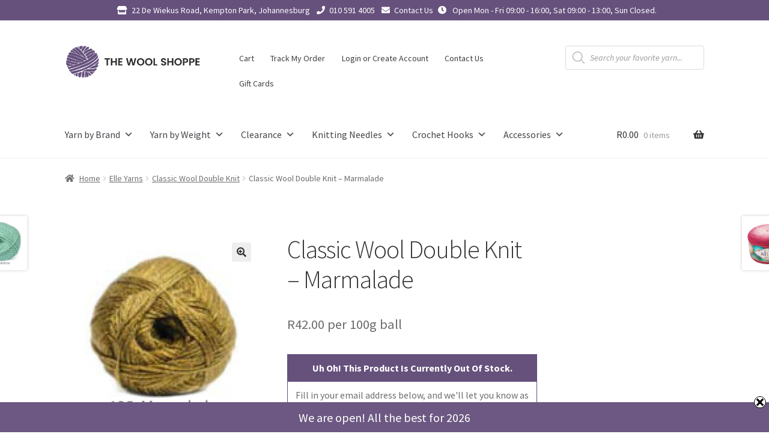

--- FILE ---
content_type: text/html; charset=UTF-8
request_url: https://thewoolshoppe.co.za/product/classic-wool-double-knit-marmalade/
body_size: 95860
content:
<!doctype html>
<html lang="en-US">
<head>
		
<meta charset="UTF-8">
<meta name="viewport" content="width=device-width, initial-scale=1">
<link rel="profile" href="http://gmpg.org/xfn/11">
<link rel="pingback" href="https://thewoolshoppe.co.za/xmlrpc.php">

<meta name='robots' content='index, follow, max-image-preview:large, max-snippet:-1, max-video-preview:-1' />
	<style>img:is([sizes="auto" i], [sizes^="auto," i]) { contain-intrinsic-size: 3000px 1500px }</style>
	
	<!-- This site is optimized with the Yoast SEO Premium plugin v26.5 (Yoast SEO v26.5) - https://yoast.com/wordpress/plugins/seo/ -->
	<title>Classic Wool Double Knit - Marmalade - The Wool Shoppe</title>
	<meta name="description" content="Classic Wool Double Knit - Marmalade - A high quality, affordable yarn which is perfect for your next project. Get it now from The Wool Shoppe" />
	<link rel="canonical" href="https://thewoolshoppe.co.za/product/classic-wool-double-knit-marmalade/" />
	<meta property="og:locale" content="en_US" />
	<meta property="og:type" content="product" />
	<meta property="og:title" content="Classic Wool Double Knit - Marmalade" />
	<meta property="og:description" content="Classic Wool Double Knit - Marmalade - A high quality, affordable yarn which is perfect for your next project. Get it now from The Wool Shoppe" />
	<meta property="og:url" content="https://thewoolshoppe.co.za/product/classic-wool-double-knit-marmalade/" />
	<meta property="og:site_name" content="The Wool Shoppe" />
	<meta property="article:modified_time" content="2022-12-23T09:17:55+00:00" />
	<meta property="og:image" content="https://thewoolshoppe.co.za/wp-content/uploads/2022/02/Marmalade.jpg" />
	<meta property="og:image:width" content="500" />
	<meta property="og:image:height" content="500" />
	<meta property="og:image:type" content="image/jpeg" />
	<meta name="twitter:card" content="summary_large_image" />
	<meta name="twitter:label1" content="Price" />
	<meta name="twitter:data1" content="&#082;42.00" />
	<meta name="twitter:label2" content="Availability" />
	<meta name="twitter:data2" content="Out of stock" />
	<script type="application/ld+json" class="yoast-schema-graph">{"@context":"https://schema.org","@graph":[{"@type":["WebPage","ItemPage"],"@id":"https://thewoolshoppe.co.za/product/classic-wool-double-knit-marmalade/","url":"https://thewoolshoppe.co.za/product/classic-wool-double-knit-marmalade/","name":"Classic Wool Double Knit - Marmalade - The Wool Shoppe","isPartOf":{"@id":"https://thewoolshoppe.co.za/#website"},"primaryImageOfPage":{"@id":"https://thewoolshoppe.co.za/product/classic-wool-double-knit-marmalade/#primaryimage"},"image":{"@id":"https://thewoolshoppe.co.za/product/classic-wool-double-knit-marmalade/#primaryimage"},"thumbnailUrl":"https://thewoolshoppe.co.za/wp-content/uploads/2025/04/Marmalade.jpg","description":"Classic Wool Double Knit - Marmalade - A high quality, affordable yarn which is perfect for your next project. Get it now from The Wool Shoppe","breadcrumb":{"@id":"https://thewoolshoppe.co.za/product/classic-wool-double-knit-marmalade/#breadcrumb"},"inLanguage":"en-US","potentialAction":{"@type":"BuyAction","target":"https://thewoolshoppe.co.za/product/classic-wool-double-knit-marmalade/"}},{"@type":"ImageObject","inLanguage":"en-US","@id":"https://thewoolshoppe.co.za/product/classic-wool-double-knit-marmalade/#primaryimage","url":"https://thewoolshoppe.co.za/wp-content/uploads/2025/04/Marmalade.jpg","contentUrl":"https://thewoolshoppe.co.za/wp-content/uploads/2025/04/Marmalade.jpg","width":500,"height":500},{"@type":"BreadcrumbList","@id":"https://thewoolshoppe.co.za/product/classic-wool-double-knit-marmalade/#breadcrumb","itemListElement":[{"@type":"ListItem","position":1,"name":"Home","item":"https://thewoolshoppe.co.za/"},{"@type":"ListItem","position":2,"name":"Shop","item":"https://thewoolshoppe.co.za/shop/"},{"@type":"ListItem","position":3,"name":"Classic Wool Double Knit &#8211; Marmalade"}]},{"@type":"WebSite","@id":"https://thewoolshoppe.co.za/#website","url":"https://thewoolshoppe.co.za/","name":"The Wool Shoppe","description":"Stockists of Local and Imported Yarns.","publisher":{"@id":"https://thewoolshoppe.co.za/#organization"},"potentialAction":[{"@type":"SearchAction","target":{"@type":"EntryPoint","urlTemplate":"https://thewoolshoppe.co.za/?s={search_term_string}"},"query-input":{"@type":"PropertyValueSpecification","valueRequired":true,"valueName":"search_term_string"}}],"inLanguage":"en-US"},{"@type":"Organization","@id":"https://thewoolshoppe.co.za/#organization","name":"The Wool Shoppe","url":"https://thewoolshoppe.co.za/","logo":{"@type":"ImageObject","inLanguage":"en-US","@id":"https://thewoolshoppe.co.za/#/schema/logo/image/","url":"https://thewoolshoppe.co.za/wp-content/uploads/2018/10/SmallLogo-1.png","contentUrl":"https://thewoolshoppe.co.za/wp-content/uploads/2018/10/SmallLogo-1.png","width":400,"height":150,"caption":"The Wool Shoppe"},"image":{"@id":"https://thewoolshoppe.co.za/#/schema/logo/image/"},"sameAs":["https://www.facebook.com/TheWoolShoppe/"],"hasMerchantReturnPolicy":{"@type":"MerchantReturnPolicy","merchantReturnLink":"https://thewoolshoppe.co.za/return-policy/"}}]}</script>
	<meta property="product:brand" content="Alize" />
	<meta property="product:price:amount" content="42.00" />
	<meta property="product:price:currency" content="ZAR" />
	<meta property="og:availability" content="out of stock" />
	<meta property="product:availability" content="out of stock" />
	<meta property="product:retailer_item_id" content="CWDK-135" />
	<meta property="product:condition" content="new" />
	<!-- / Yoast SEO Premium plugin. -->


<link rel='dns-prefetch' href='//www.googletagmanager.com' />
<link rel='dns-prefetch' href='//cdn.jsdelivr.net' />
<link rel='dns-prefetch' href='//cdnjs.cloudflare.com' />
<link rel='dns-prefetch' href='//capi-automation.s3.us-east-2.amazonaws.com' />
<link rel='dns-prefetch' href='//fonts.googleapis.com' />
<link rel="alternate" type="application/rss+xml" title="The Wool Shoppe &raquo; Feed" href="https://thewoolshoppe.co.za/feed/" />
<script>
window._wpemojiSettings = {"baseUrl":"https:\/\/s.w.org\/images\/core\/emoji\/16.0.1\/72x72\/","ext":".png","svgUrl":"https:\/\/s.w.org\/images\/core\/emoji\/16.0.1\/svg\/","svgExt":".svg","source":{"concatemoji":"https:\/\/thewoolshoppe.co.za\/wp-includes\/js\/wp-emoji-release.min.js?ver=6.8.3"}};
/*! This file is auto-generated */
!function(s,n){var o,i,e;function c(e){try{var t={supportTests:e,timestamp:(new Date).valueOf()};sessionStorage.setItem(o,JSON.stringify(t))}catch(e){}}function p(e,t,n){e.clearRect(0,0,e.canvas.width,e.canvas.height),e.fillText(t,0,0);var t=new Uint32Array(e.getImageData(0,0,e.canvas.width,e.canvas.height).data),a=(e.clearRect(0,0,e.canvas.width,e.canvas.height),e.fillText(n,0,0),new Uint32Array(e.getImageData(0,0,e.canvas.width,e.canvas.height).data));return t.every(function(e,t){return e===a[t]})}function u(e,t){e.clearRect(0,0,e.canvas.width,e.canvas.height),e.fillText(t,0,0);for(var n=e.getImageData(16,16,1,1),a=0;a<n.data.length;a++)if(0!==n.data[a])return!1;return!0}function f(e,t,n,a){switch(t){case"flag":return n(e,"\ud83c\udff3\ufe0f\u200d\u26a7\ufe0f","\ud83c\udff3\ufe0f\u200b\u26a7\ufe0f")?!1:!n(e,"\ud83c\udde8\ud83c\uddf6","\ud83c\udde8\u200b\ud83c\uddf6")&&!n(e,"\ud83c\udff4\udb40\udc67\udb40\udc62\udb40\udc65\udb40\udc6e\udb40\udc67\udb40\udc7f","\ud83c\udff4\u200b\udb40\udc67\u200b\udb40\udc62\u200b\udb40\udc65\u200b\udb40\udc6e\u200b\udb40\udc67\u200b\udb40\udc7f");case"emoji":return!a(e,"\ud83e\udedf")}return!1}function g(e,t,n,a){var r="undefined"!=typeof WorkerGlobalScope&&self instanceof WorkerGlobalScope?new OffscreenCanvas(300,150):s.createElement("canvas"),o=r.getContext("2d",{willReadFrequently:!0}),i=(o.textBaseline="top",o.font="600 32px Arial",{});return e.forEach(function(e){i[e]=t(o,e,n,a)}),i}function t(e){var t=s.createElement("script");t.src=e,t.defer=!0,s.head.appendChild(t)}"undefined"!=typeof Promise&&(o="wpEmojiSettingsSupports",i=["flag","emoji"],n.supports={everything:!0,everythingExceptFlag:!0},e=new Promise(function(e){s.addEventListener("DOMContentLoaded",e,{once:!0})}),new Promise(function(t){var n=function(){try{var e=JSON.parse(sessionStorage.getItem(o));if("object"==typeof e&&"number"==typeof e.timestamp&&(new Date).valueOf()<e.timestamp+604800&&"object"==typeof e.supportTests)return e.supportTests}catch(e){}return null}();if(!n){if("undefined"!=typeof Worker&&"undefined"!=typeof OffscreenCanvas&&"undefined"!=typeof URL&&URL.createObjectURL&&"undefined"!=typeof Blob)try{var e="postMessage("+g.toString()+"("+[JSON.stringify(i),f.toString(),p.toString(),u.toString()].join(",")+"));",a=new Blob([e],{type:"text/javascript"}),r=new Worker(URL.createObjectURL(a),{name:"wpTestEmojiSupports"});return void(r.onmessage=function(e){c(n=e.data),r.terminate(),t(n)})}catch(e){}c(n=g(i,f,p,u))}t(n)}).then(function(e){for(var t in e)n.supports[t]=e[t],n.supports.everything=n.supports.everything&&n.supports[t],"flag"!==t&&(n.supports.everythingExceptFlag=n.supports.everythingExceptFlag&&n.supports[t]);n.supports.everythingExceptFlag=n.supports.everythingExceptFlag&&!n.supports.flag,n.DOMReady=!1,n.readyCallback=function(){n.DOMReady=!0}}).then(function(){return e}).then(function(){var e;n.supports.everything||(n.readyCallback(),(e=n.source||{}).concatemoji?t(e.concatemoji):e.wpemoji&&e.twemoji&&(t(e.twemoji),t(e.wpemoji)))}))}((window,document),window._wpemojiSettings);
</script>
<link rel='stylesheet' id='font-awesome-css' href='https://thewoolshoppe.co.za/wp-content/plugins/load-more-products-for-woocommerce/berocket/assets/css/font-awesome.min.css?ver=6.8.3' media='all' />
<style id='font-awesome-inline-css'>
[data-font="FontAwesome"]:before {font-family: 'FontAwesome' !important;content: attr(data-icon) !important;speak: none !important;font-weight: normal !important;font-variant: normal !important;text-transform: none !important;line-height: 1 !important;font-style: normal !important;-webkit-font-smoothing: antialiased !important;-moz-osx-font-smoothing: grayscale !important;}
</style>
<style id='wp-emoji-styles-inline-css'>

	img.wp-smiley, img.emoji {
		display: inline !important;
		border: none !important;
		box-shadow: none !important;
		height: 1em !important;
		width: 1em !important;
		margin: 0 0.07em !important;
		vertical-align: -0.1em !important;
		background: none !important;
		padding: 0 !important;
	}
</style>
<link rel='stylesheet' id='wp-block-library-css' href='https://thewoolshoppe.co.za/wp-includes/css/dist/block-library/style.min.css?ver=6.8.3' media='all' />
<style id='wp-block-library-theme-inline-css'>
.wp-block-audio :where(figcaption){color:#555;font-size:13px;text-align:center}.is-dark-theme .wp-block-audio :where(figcaption){color:#ffffffa6}.wp-block-audio{margin:0 0 1em}.wp-block-code{border:1px solid #ccc;border-radius:4px;font-family:Menlo,Consolas,monaco,monospace;padding:.8em 1em}.wp-block-embed :where(figcaption){color:#555;font-size:13px;text-align:center}.is-dark-theme .wp-block-embed :where(figcaption){color:#ffffffa6}.wp-block-embed{margin:0 0 1em}.blocks-gallery-caption{color:#555;font-size:13px;text-align:center}.is-dark-theme .blocks-gallery-caption{color:#ffffffa6}:root :where(.wp-block-image figcaption){color:#555;font-size:13px;text-align:center}.is-dark-theme :root :where(.wp-block-image figcaption){color:#ffffffa6}.wp-block-image{margin:0 0 1em}.wp-block-pullquote{border-bottom:4px solid;border-top:4px solid;color:currentColor;margin-bottom:1.75em}.wp-block-pullquote cite,.wp-block-pullquote footer,.wp-block-pullquote__citation{color:currentColor;font-size:.8125em;font-style:normal;text-transform:uppercase}.wp-block-quote{border-left:.25em solid;margin:0 0 1.75em;padding-left:1em}.wp-block-quote cite,.wp-block-quote footer{color:currentColor;font-size:.8125em;font-style:normal;position:relative}.wp-block-quote:where(.has-text-align-right){border-left:none;border-right:.25em solid;padding-left:0;padding-right:1em}.wp-block-quote:where(.has-text-align-center){border:none;padding-left:0}.wp-block-quote.is-large,.wp-block-quote.is-style-large,.wp-block-quote:where(.is-style-plain){border:none}.wp-block-search .wp-block-search__label{font-weight:700}.wp-block-search__button{border:1px solid #ccc;padding:.375em .625em}:where(.wp-block-group.has-background){padding:1.25em 2.375em}.wp-block-separator.has-css-opacity{opacity:.4}.wp-block-separator{border:none;border-bottom:2px solid;margin-left:auto;margin-right:auto}.wp-block-separator.has-alpha-channel-opacity{opacity:1}.wp-block-separator:not(.is-style-wide):not(.is-style-dots){width:100px}.wp-block-separator.has-background:not(.is-style-dots){border-bottom:none;height:1px}.wp-block-separator.has-background:not(.is-style-wide):not(.is-style-dots){height:2px}.wp-block-table{margin:0 0 1em}.wp-block-table td,.wp-block-table th{word-break:normal}.wp-block-table :where(figcaption){color:#555;font-size:13px;text-align:center}.is-dark-theme .wp-block-table :where(figcaption){color:#ffffffa6}.wp-block-video :where(figcaption){color:#555;font-size:13px;text-align:center}.is-dark-theme .wp-block-video :where(figcaption){color:#ffffffa6}.wp-block-video{margin:0 0 1em}:root :where(.wp-block-template-part.has-background){margin-bottom:0;margin-top:0;padding:1.25em 2.375em}
</style>
<style id='classic-theme-styles-inline-css'>
/*! This file is auto-generated */
.wp-block-button__link{color:#fff;background-color:#32373c;border-radius:9999px;box-shadow:none;text-decoration:none;padding:calc(.667em + 2px) calc(1.333em + 2px);font-size:1.125em}.wp-block-file__button{background:#32373c;color:#fff;text-decoration:none}
</style>
<link rel='stylesheet' id='storefront-gutenberg-blocks-css' href='https://thewoolshoppe.co.za/wp-content/themes/storefront/assets/css/base/gutenberg-blocks.css?ver=4.6.1' media='all' />
<style id='storefront-gutenberg-blocks-inline-css'>

				.wp-block-button__link:not(.has-text-color) {
					color: #333333;
				}

				.wp-block-button__link:not(.has-text-color):hover,
				.wp-block-button__link:not(.has-text-color):focus,
				.wp-block-button__link:not(.has-text-color):active {
					color: #333333;
				}

				.wp-block-button__link:not(.has-background) {
					background-color: #eeeeee;
				}

				.wp-block-button__link:not(.has-background):hover,
				.wp-block-button__link:not(.has-background):focus,
				.wp-block-button__link:not(.has-background):active {
					border-color: #d5d5d5;
					background-color: #d5d5d5;
				}

				.wc-block-grid__products .wc-block-grid__product .wp-block-button__link {
					background-color: #eeeeee;
					border-color: #eeeeee;
					color: #333333;
				}

				.wp-block-quote footer,
				.wp-block-quote cite,
				.wp-block-quote__citation {
					color: #6d6d6d;
				}

				.wp-block-pullquote cite,
				.wp-block-pullquote footer,
				.wp-block-pullquote__citation {
					color: #6d6d6d;
				}

				.wp-block-image figcaption {
					color: #6d6d6d;
				}

				.wp-block-separator.is-style-dots::before {
					color: #333333;
				}

				.wp-block-file a.wp-block-file__button {
					color: #333333;
					background-color: #eeeeee;
					border-color: #eeeeee;
				}

				.wp-block-file a.wp-block-file__button:hover,
				.wp-block-file a.wp-block-file__button:focus,
				.wp-block-file a.wp-block-file__button:active {
					color: #333333;
					background-color: #d5d5d5;
				}

				.wp-block-code,
				.wp-block-preformatted pre {
					color: #6d6d6d;
				}

				.wp-block-table:not( .has-background ):not( .is-style-stripes ) tbody tr:nth-child(2n) td {
					background-color: #fdfdfd;
				}

				.wp-block-cover .wp-block-cover__inner-container h1:not(.has-text-color),
				.wp-block-cover .wp-block-cover__inner-container h2:not(.has-text-color),
				.wp-block-cover .wp-block-cover__inner-container h3:not(.has-text-color),
				.wp-block-cover .wp-block-cover__inner-container h4:not(.has-text-color),
				.wp-block-cover .wp-block-cover__inner-container h5:not(.has-text-color),
				.wp-block-cover .wp-block-cover__inner-container h6:not(.has-text-color) {
					color: #000000;
				}

				.wc-block-components-price-slider__range-input-progress,
				.rtl .wc-block-components-price-slider__range-input-progress {
					--range-color: #7f54b3;
				}

				/* Target only IE11 */
				@media all and (-ms-high-contrast: none), (-ms-high-contrast: active) {
					.wc-block-components-price-slider__range-input-progress {
						background: #7f54b3;
					}
				}

				.wc-block-components-button:not(.is-link) {
					background-color: #333333;
					color: #ffffff;
				}

				.wc-block-components-button:not(.is-link):hover,
				.wc-block-components-button:not(.is-link):focus,
				.wc-block-components-button:not(.is-link):active {
					background-color: #1a1a1a;
					color: #ffffff;
				}

				.wc-block-components-button:not(.is-link):disabled {
					background-color: #333333;
					color: #ffffff;
				}

				.wc-block-cart__submit-container {
					background-color: #ffffff;
				}

				.wc-block-cart__submit-container::before {
					color: rgba(220,220,220,0.5);
				}

				.wc-block-components-order-summary-item__quantity {
					background-color: #ffffff;
					border-color: #6d6d6d;
					box-shadow: 0 0 0 2px #ffffff;
					color: #6d6d6d;
				}
			
</style>
<style id='global-styles-inline-css'>
:root{--wp--preset--aspect-ratio--square: 1;--wp--preset--aspect-ratio--4-3: 4/3;--wp--preset--aspect-ratio--3-4: 3/4;--wp--preset--aspect-ratio--3-2: 3/2;--wp--preset--aspect-ratio--2-3: 2/3;--wp--preset--aspect-ratio--16-9: 16/9;--wp--preset--aspect-ratio--9-16: 9/16;--wp--preset--color--black: #000000;--wp--preset--color--cyan-bluish-gray: #abb8c3;--wp--preset--color--white: #ffffff;--wp--preset--color--pale-pink: #f78da7;--wp--preset--color--vivid-red: #cf2e2e;--wp--preset--color--luminous-vivid-orange: #ff6900;--wp--preset--color--luminous-vivid-amber: #fcb900;--wp--preset--color--light-green-cyan: #7bdcb5;--wp--preset--color--vivid-green-cyan: #00d084;--wp--preset--color--pale-cyan-blue: #8ed1fc;--wp--preset--color--vivid-cyan-blue: #0693e3;--wp--preset--color--vivid-purple: #9b51e0;--wp--preset--gradient--vivid-cyan-blue-to-vivid-purple: linear-gradient(135deg,rgba(6,147,227,1) 0%,rgb(155,81,224) 100%);--wp--preset--gradient--light-green-cyan-to-vivid-green-cyan: linear-gradient(135deg,rgb(122,220,180) 0%,rgb(0,208,130) 100%);--wp--preset--gradient--luminous-vivid-amber-to-luminous-vivid-orange: linear-gradient(135deg,rgba(252,185,0,1) 0%,rgba(255,105,0,1) 100%);--wp--preset--gradient--luminous-vivid-orange-to-vivid-red: linear-gradient(135deg,rgba(255,105,0,1) 0%,rgb(207,46,46) 100%);--wp--preset--gradient--very-light-gray-to-cyan-bluish-gray: linear-gradient(135deg,rgb(238,238,238) 0%,rgb(169,184,195) 100%);--wp--preset--gradient--cool-to-warm-spectrum: linear-gradient(135deg,rgb(74,234,220) 0%,rgb(151,120,209) 20%,rgb(207,42,186) 40%,rgb(238,44,130) 60%,rgb(251,105,98) 80%,rgb(254,248,76) 100%);--wp--preset--gradient--blush-light-purple: linear-gradient(135deg,rgb(255,206,236) 0%,rgb(152,150,240) 100%);--wp--preset--gradient--blush-bordeaux: linear-gradient(135deg,rgb(254,205,165) 0%,rgb(254,45,45) 50%,rgb(107,0,62) 100%);--wp--preset--gradient--luminous-dusk: linear-gradient(135deg,rgb(255,203,112) 0%,rgb(199,81,192) 50%,rgb(65,88,208) 100%);--wp--preset--gradient--pale-ocean: linear-gradient(135deg,rgb(255,245,203) 0%,rgb(182,227,212) 50%,rgb(51,167,181) 100%);--wp--preset--gradient--electric-grass: linear-gradient(135deg,rgb(202,248,128) 0%,rgb(113,206,126) 100%);--wp--preset--gradient--midnight: linear-gradient(135deg,rgb(2,3,129) 0%,rgb(40,116,252) 100%);--wp--preset--font-size--small: 14px;--wp--preset--font-size--medium: 23px;--wp--preset--font-size--large: 26px;--wp--preset--font-size--x-large: 42px;--wp--preset--font-size--normal: 16px;--wp--preset--font-size--huge: 37px;--wp--preset--spacing--20: 0.44rem;--wp--preset--spacing--30: 0.67rem;--wp--preset--spacing--40: 1rem;--wp--preset--spacing--50: 1.5rem;--wp--preset--spacing--60: 2.25rem;--wp--preset--spacing--70: 3.38rem;--wp--preset--spacing--80: 5.06rem;--wp--preset--shadow--natural: 6px 6px 9px rgba(0, 0, 0, 0.2);--wp--preset--shadow--deep: 12px 12px 50px rgba(0, 0, 0, 0.4);--wp--preset--shadow--sharp: 6px 6px 0px rgba(0, 0, 0, 0.2);--wp--preset--shadow--outlined: 6px 6px 0px -3px rgba(255, 255, 255, 1), 6px 6px rgba(0, 0, 0, 1);--wp--preset--shadow--crisp: 6px 6px 0px rgba(0, 0, 0, 1);}:root :where(.is-layout-flow) > :first-child{margin-block-start: 0;}:root :where(.is-layout-flow) > :last-child{margin-block-end: 0;}:root :where(.is-layout-flow) > *{margin-block-start: 24px;margin-block-end: 0;}:root :where(.is-layout-constrained) > :first-child{margin-block-start: 0;}:root :where(.is-layout-constrained) > :last-child{margin-block-end: 0;}:root :where(.is-layout-constrained) > *{margin-block-start: 24px;margin-block-end: 0;}:root :where(.is-layout-flex){gap: 24px;}:root :where(.is-layout-grid){gap: 24px;}body .is-layout-flex{display: flex;}.is-layout-flex{flex-wrap: wrap;align-items: center;}.is-layout-flex > :is(*, div){margin: 0;}body .is-layout-grid{display: grid;}.is-layout-grid > :is(*, div){margin: 0;}.has-black-color{color: var(--wp--preset--color--black) !important;}.has-cyan-bluish-gray-color{color: var(--wp--preset--color--cyan-bluish-gray) !important;}.has-white-color{color: var(--wp--preset--color--white) !important;}.has-pale-pink-color{color: var(--wp--preset--color--pale-pink) !important;}.has-vivid-red-color{color: var(--wp--preset--color--vivid-red) !important;}.has-luminous-vivid-orange-color{color: var(--wp--preset--color--luminous-vivid-orange) !important;}.has-luminous-vivid-amber-color{color: var(--wp--preset--color--luminous-vivid-amber) !important;}.has-light-green-cyan-color{color: var(--wp--preset--color--light-green-cyan) !important;}.has-vivid-green-cyan-color{color: var(--wp--preset--color--vivid-green-cyan) !important;}.has-pale-cyan-blue-color{color: var(--wp--preset--color--pale-cyan-blue) !important;}.has-vivid-cyan-blue-color{color: var(--wp--preset--color--vivid-cyan-blue) !important;}.has-vivid-purple-color{color: var(--wp--preset--color--vivid-purple) !important;}.has-black-background-color{background-color: var(--wp--preset--color--black) !important;}.has-cyan-bluish-gray-background-color{background-color: var(--wp--preset--color--cyan-bluish-gray) !important;}.has-white-background-color{background-color: var(--wp--preset--color--white) !important;}.has-pale-pink-background-color{background-color: var(--wp--preset--color--pale-pink) !important;}.has-vivid-red-background-color{background-color: var(--wp--preset--color--vivid-red) !important;}.has-luminous-vivid-orange-background-color{background-color: var(--wp--preset--color--luminous-vivid-orange) !important;}.has-luminous-vivid-amber-background-color{background-color: var(--wp--preset--color--luminous-vivid-amber) !important;}.has-light-green-cyan-background-color{background-color: var(--wp--preset--color--light-green-cyan) !important;}.has-vivid-green-cyan-background-color{background-color: var(--wp--preset--color--vivid-green-cyan) !important;}.has-pale-cyan-blue-background-color{background-color: var(--wp--preset--color--pale-cyan-blue) !important;}.has-vivid-cyan-blue-background-color{background-color: var(--wp--preset--color--vivid-cyan-blue) !important;}.has-vivid-purple-background-color{background-color: var(--wp--preset--color--vivid-purple) !important;}.has-black-border-color{border-color: var(--wp--preset--color--black) !important;}.has-cyan-bluish-gray-border-color{border-color: var(--wp--preset--color--cyan-bluish-gray) !important;}.has-white-border-color{border-color: var(--wp--preset--color--white) !important;}.has-pale-pink-border-color{border-color: var(--wp--preset--color--pale-pink) !important;}.has-vivid-red-border-color{border-color: var(--wp--preset--color--vivid-red) !important;}.has-luminous-vivid-orange-border-color{border-color: var(--wp--preset--color--luminous-vivid-orange) !important;}.has-luminous-vivid-amber-border-color{border-color: var(--wp--preset--color--luminous-vivid-amber) !important;}.has-light-green-cyan-border-color{border-color: var(--wp--preset--color--light-green-cyan) !important;}.has-vivid-green-cyan-border-color{border-color: var(--wp--preset--color--vivid-green-cyan) !important;}.has-pale-cyan-blue-border-color{border-color: var(--wp--preset--color--pale-cyan-blue) !important;}.has-vivid-cyan-blue-border-color{border-color: var(--wp--preset--color--vivid-cyan-blue) !important;}.has-vivid-purple-border-color{border-color: var(--wp--preset--color--vivid-purple) !important;}.has-vivid-cyan-blue-to-vivid-purple-gradient-background{background: var(--wp--preset--gradient--vivid-cyan-blue-to-vivid-purple) !important;}.has-light-green-cyan-to-vivid-green-cyan-gradient-background{background: var(--wp--preset--gradient--light-green-cyan-to-vivid-green-cyan) !important;}.has-luminous-vivid-amber-to-luminous-vivid-orange-gradient-background{background: var(--wp--preset--gradient--luminous-vivid-amber-to-luminous-vivid-orange) !important;}.has-luminous-vivid-orange-to-vivid-red-gradient-background{background: var(--wp--preset--gradient--luminous-vivid-orange-to-vivid-red) !important;}.has-very-light-gray-to-cyan-bluish-gray-gradient-background{background: var(--wp--preset--gradient--very-light-gray-to-cyan-bluish-gray) !important;}.has-cool-to-warm-spectrum-gradient-background{background: var(--wp--preset--gradient--cool-to-warm-spectrum) !important;}.has-blush-light-purple-gradient-background{background: var(--wp--preset--gradient--blush-light-purple) !important;}.has-blush-bordeaux-gradient-background{background: var(--wp--preset--gradient--blush-bordeaux) !important;}.has-luminous-dusk-gradient-background{background: var(--wp--preset--gradient--luminous-dusk) !important;}.has-pale-ocean-gradient-background{background: var(--wp--preset--gradient--pale-ocean) !important;}.has-electric-grass-gradient-background{background: var(--wp--preset--gradient--electric-grass) !important;}.has-midnight-gradient-background{background: var(--wp--preset--gradient--midnight) !important;}.has-small-font-size{font-size: var(--wp--preset--font-size--small) !important;}.has-medium-font-size{font-size: var(--wp--preset--font-size--medium) !important;}.has-large-font-size{font-size: var(--wp--preset--font-size--large) !important;}.has-x-large-font-size{font-size: var(--wp--preset--font-size--x-large) !important;}
:root :where(.wp-block-pullquote){font-size: 1.5em;line-height: 1.6;}
</style>
<link rel='stylesheet' id='swnza_css-css' href='https://thewoolshoppe.co.za/wp-content/plugins/sitewide-notice-wp/css/swnza.css?ver=6.8.3' media='all' />
<link rel='stylesheet' id='tws-instock-notifier-css' href='https://thewoolshoppe.co.za/wp-content/plugins/tws-instock-notifier//frontend.css?ver=6.8.3' media='all' />
<link rel='stylesheet' id='select2-css-css' href='https://cdn.jsdelivr.net/npm/select2@4.1.0-rc.0/dist/css/select2.min.css?ver=4.1.0-rc.0' media='all' />
<link rel='stylesheet' id='uafrica-shipping-shortcode-css' href='https://thewoolshoppe.co.za/wp-content/plugins/uafrica-shipping/assets/build/uafrica-shipping.css?ver=3.0.90' media='all' />
<link rel='stylesheet' id='wcusage-tab-settings-css' href='https://thewoolshoppe.co.za/wp-content/plugins/woo-coupon-usage-pro/css/tab-settings.css?ver=1.0.0' media='all' />
<link rel='stylesheet' id='woo-coupon-usage-style-css' href='https://thewoolshoppe.co.za/wp-content/plugins/woo-coupon-usage-pro/css/style.css?ver=5.18.2' media='all' />
<link rel='stylesheet' id='photoswipe-css' href='https://thewoolshoppe.co.za/wp-content/plugins/woocommerce/assets/css/photoswipe/photoswipe.min.css?ver=10.3.7' media='all' />
<link rel='stylesheet' id='photoswipe-default-skin-css' href='https://thewoolshoppe.co.za/wp-content/plugins/woocommerce/assets/css/photoswipe/default-skin/default-skin.min.css?ver=10.3.7' media='all' />
<style id='woocommerce-inline-inline-css'>
.woocommerce form .form-row .required { visibility: visible; }
</style>
<link rel='stylesheet' id='megamenu-css' href='https://thewoolshoppe.co.za/wp-content/uploads/maxmegamenu/style.css?ver=c3caee' media='all' />
<link rel='stylesheet' id='dashicons-css' href='https://thewoolshoppe.co.za/wp-includes/css/dashicons.min.css?ver=6.8.3' media='all' />
<style id='dashicons-inline-css'>
[data-font="Dashicons"]:before {font-family: 'Dashicons' !important;content: attr(data-icon) !important;speak: none !important;font-weight: normal !important;font-variant: normal !important;text-transform: none !important;line-height: 1 !important;font-style: normal !important;-webkit-font-smoothing: antialiased !important;-moz-osx-font-smoothing: grayscale !important;}
</style>
<link rel='stylesheet' id='brands-styles-css' href='https://thewoolshoppe.co.za/wp-content/plugins/woocommerce/assets/css/brands.css?ver=10.3.7' media='all' />
<link rel='stylesheet' id='dgwt-wcas-style-css' href='https://thewoolshoppe.co.za/wp-content/plugins/ajax-search-for-woocommerce/assets/css/style.min.css?ver=1.32.0' media='all' />
<link rel='stylesheet' id='storefront-style-css' href='https://thewoolshoppe.co.za/wp-content/themes/storefront/style.css?ver=4.6.1' media='all' />
<style id='storefront-style-inline-css'>

			.main-navigation ul li a,
			.site-title a,
			ul.menu li a,
			.site-branding h1 a,
			button.menu-toggle,
			button.menu-toggle:hover,
			.handheld-navigation .dropdown-toggle {
				color: #333333;
			}

			button.menu-toggle,
			button.menu-toggle:hover {
				border-color: #333333;
			}

			.main-navigation ul li a:hover,
			.main-navigation ul li:hover > a,
			.site-title a:hover,
			.site-header ul.menu li.current-menu-item > a {
				color: #747474;
			}

			table:not( .has-background ) th {
				background-color: #f8f8f8;
			}

			table:not( .has-background ) tbody td {
				background-color: #fdfdfd;
			}

			table:not( .has-background ) tbody tr:nth-child(2n) td,
			fieldset,
			fieldset legend {
				background-color: #fbfbfb;
			}

			.site-header,
			.secondary-navigation ul ul,
			.main-navigation ul.menu > li.menu-item-has-children:after,
			.secondary-navigation ul.menu ul,
			.storefront-handheld-footer-bar,
			.storefront-handheld-footer-bar ul li > a,
			.storefront-handheld-footer-bar ul li.search .site-search,
			button.menu-toggle,
			button.menu-toggle:hover {
				background-color: #ffffff;
			}

			p.site-description,
			.site-header,
			.storefront-handheld-footer-bar {
				color: #404040;
			}

			button.menu-toggle:after,
			button.menu-toggle:before,
			button.menu-toggle span:before {
				background-color: #333333;
			}

			h1, h2, h3, h4, h5, h6, .wc-block-grid__product-title {
				color: #333333;
			}

			.widget h1 {
				border-bottom-color: #333333;
			}

			body,
			.secondary-navigation a {
				color: #6d6d6d;
			}

			.widget-area .widget a,
			.hentry .entry-header .posted-on a,
			.hentry .entry-header .post-author a,
			.hentry .entry-header .post-comments a,
			.hentry .entry-header .byline a {
				color: #727272;
			}

			a {
				color: #7f54b3;
			}

			a:focus,
			button:focus,
			.button.alt:focus,
			input:focus,
			textarea:focus,
			input[type="button"]:focus,
			input[type="reset"]:focus,
			input[type="submit"]:focus,
			input[type="email"]:focus,
			input[type="tel"]:focus,
			input[type="url"]:focus,
			input[type="password"]:focus,
			input[type="search"]:focus {
				outline-color: #7f54b3;
			}

			button, input[type="button"], input[type="reset"], input[type="submit"], .button, .widget a.button {
				background-color: #eeeeee;
				border-color: #eeeeee;
				color: #333333;
			}

			button:hover, input[type="button"]:hover, input[type="reset"]:hover, input[type="submit"]:hover, .button:hover, .widget a.button:hover {
				background-color: #d5d5d5;
				border-color: #d5d5d5;
				color: #333333;
			}

			button.alt, input[type="button"].alt, input[type="reset"].alt, input[type="submit"].alt, .button.alt, .widget-area .widget a.button.alt {
				background-color: #333333;
				border-color: #333333;
				color: #ffffff;
			}

			button.alt:hover, input[type="button"].alt:hover, input[type="reset"].alt:hover, input[type="submit"].alt:hover, .button.alt:hover, .widget-area .widget a.button.alt:hover {
				background-color: #1a1a1a;
				border-color: #1a1a1a;
				color: #ffffff;
			}

			.pagination .page-numbers li .page-numbers.current {
				background-color: #e6e6e6;
				color: #636363;
			}

			#comments .comment-list .comment-content .comment-text {
				background-color: #f8f8f8;
			}

			.site-footer {
				background-color: #f0f0f0;
				color: #6d6d6d;
			}

			.site-footer a:not(.button):not(.components-button) {
				color: #333333;
			}

			.site-footer .storefront-handheld-footer-bar a:not(.button):not(.components-button) {
				color: #333333;
			}

			.site-footer h1, .site-footer h2, .site-footer h3, .site-footer h4, .site-footer h5, .site-footer h6, .site-footer .widget .widget-title, .site-footer .widget .widgettitle {
				color: #333333;
			}

			.page-template-template-homepage.has-post-thumbnail .type-page.has-post-thumbnail .entry-title {
				color: #000000;
			}

			.page-template-template-homepage.has-post-thumbnail .type-page.has-post-thumbnail .entry-content {
				color: #000000;
			}

			@media screen and ( min-width: 768px ) {
				.secondary-navigation ul.menu a:hover {
					color: #595959;
				}

				.secondary-navigation ul.menu a {
					color: #404040;
				}

				.main-navigation ul.menu ul.sub-menu,
				.main-navigation ul.nav-menu ul.children {
					background-color: #f0f0f0;
				}

				.site-header {
					border-bottom-color: #f0f0f0;
				}
			}
</style>
<link rel='stylesheet' id='storefront-icons-css' href='https://thewoolshoppe.co.za/wp-content/themes/storefront/assets/css/base/icons.css?ver=4.6.1' media='all' />
<link rel='stylesheet' id='storefront-fonts-css' href='https://fonts.googleapis.com/css?family=Source+Sans+Pro%3A400%2C300%2C300italic%2C400italic%2C600%2C700%2C900&#038;subset=latin%2Clatin-ext&#038;ver=4.6.1' media='all' />
<link rel='stylesheet' id='storefront-woocommerce-style-css' href='https://thewoolshoppe.co.za/wp-content/themes/storefront/assets/css/woocommerce/woocommerce.css?ver=4.6.1' media='all' />
<style id='storefront-woocommerce-style-inline-css'>
@font-face {
				font-family: star;
				src: url(https://thewoolshoppe.co.za/wp-content/plugins/woocommerce/assets/fonts/star.eot);
				src:
					url(https://thewoolshoppe.co.za/wp-content/plugins/woocommerce/assets/fonts/star.eot?#iefix) format("embedded-opentype"),
					url(https://thewoolshoppe.co.za/wp-content/plugins/woocommerce/assets/fonts/star.woff) format("woff"),
					url(https://thewoolshoppe.co.za/wp-content/plugins/woocommerce/assets/fonts/star.ttf) format("truetype"),
					url(https://thewoolshoppe.co.za/wp-content/plugins/woocommerce/assets/fonts/star.svg#star) format("svg");
				font-weight: 400;
				font-style: normal;
			}
			@font-face {
				font-family: WooCommerce;
				src: url(https://thewoolshoppe.co.za/wp-content/plugins/woocommerce/assets/fonts/WooCommerce.eot);
				src:
					url(https://thewoolshoppe.co.za/wp-content/plugins/woocommerce/assets/fonts/WooCommerce.eot?#iefix) format("embedded-opentype"),
					url(https://thewoolshoppe.co.za/wp-content/plugins/woocommerce/assets/fonts/WooCommerce.woff) format("woff"),
					url(https://thewoolshoppe.co.za/wp-content/plugins/woocommerce/assets/fonts/WooCommerce.ttf) format("truetype"),
					url(https://thewoolshoppe.co.za/wp-content/plugins/woocommerce/assets/fonts/WooCommerce.svg#WooCommerce) format("svg");
				font-weight: 400;
				font-style: normal;
			}

			a.cart-contents,
			.site-header-cart .widget_shopping_cart a {
				color: #333333;
			}

			a.cart-contents:hover,
			.site-header-cart .widget_shopping_cart a:hover,
			.site-header-cart:hover > li > a {
				color: #747474;
			}

			table.cart td.product-remove,
			table.cart td.actions {
				border-top-color: #ffffff;
			}

			.storefront-handheld-footer-bar ul li.cart .count {
				background-color: #333333;
				color: #ffffff;
				border-color: #ffffff;
			}

			.woocommerce-tabs ul.tabs li.active a,
			ul.products li.product .price,
			.onsale,
			.wc-block-grid__product-onsale,
			.widget_search form:before,
			.widget_product_search form:before {
				color: #6d6d6d;
			}

			.woocommerce-breadcrumb a,
			a.woocommerce-review-link,
			.product_meta a {
				color: #727272;
			}

			.wc-block-grid__product-onsale,
			.onsale {
				border-color: #6d6d6d;
			}

			.star-rating span:before,
			.quantity .plus, .quantity .minus,
			p.stars a:hover:after,
			p.stars a:after,
			.star-rating span:before,
			#payment .payment_methods li input[type=radio]:first-child:checked+label:before {
				color: #7f54b3;
			}

			.widget_price_filter .ui-slider .ui-slider-range,
			.widget_price_filter .ui-slider .ui-slider-handle {
				background-color: #7f54b3;
			}

			.order_details {
				background-color: #f8f8f8;
			}

			.order_details > li {
				border-bottom: 1px dotted #e3e3e3;
			}

			.order_details:before,
			.order_details:after {
				background: -webkit-linear-gradient(transparent 0,transparent 0),-webkit-linear-gradient(135deg,#f8f8f8 33.33%,transparent 33.33%),-webkit-linear-gradient(45deg,#f8f8f8 33.33%,transparent 33.33%)
			}

			#order_review {
				background-color: #ffffff;
			}

			#payment .payment_methods > li .payment_box,
			#payment .place-order {
				background-color: #fafafa;
			}

			#payment .payment_methods > li:not(.woocommerce-notice) {
				background-color: #f5f5f5;
			}

			#payment .payment_methods > li:not(.woocommerce-notice):hover {
				background-color: #f0f0f0;
			}

			.woocommerce-pagination .page-numbers li .page-numbers.current {
				background-color: #e6e6e6;
				color: #636363;
			}

			.wc-block-grid__product-onsale,
			.onsale,
			.woocommerce-pagination .page-numbers li .page-numbers:not(.current) {
				color: #6d6d6d;
			}

			p.stars a:before,
			p.stars a:hover~a:before,
			p.stars.selected a.active~a:before {
				color: #6d6d6d;
			}

			p.stars.selected a.active:before,
			p.stars:hover a:before,
			p.stars.selected a:not(.active):before,
			p.stars.selected a.active:before {
				color: #7f54b3;
			}

			.single-product div.product .woocommerce-product-gallery .woocommerce-product-gallery__trigger {
				background-color: #eeeeee;
				color: #333333;
			}

			.single-product div.product .woocommerce-product-gallery .woocommerce-product-gallery__trigger:hover {
				background-color: #d5d5d5;
				border-color: #d5d5d5;
				color: #333333;
			}

			.button.added_to_cart:focus,
			.button.wc-forward:focus {
				outline-color: #7f54b3;
			}

			.added_to_cart,
			.site-header-cart .widget_shopping_cart a.button,
			.wc-block-grid__products .wc-block-grid__product .wp-block-button__link {
				background-color: #eeeeee;
				border-color: #eeeeee;
				color: #333333;
			}

			.added_to_cart:hover,
			.site-header-cart .widget_shopping_cart a.button:hover,
			.wc-block-grid__products .wc-block-grid__product .wp-block-button__link:hover {
				background-color: #d5d5d5;
				border-color: #d5d5d5;
				color: #333333;
			}

			.added_to_cart.alt, .added_to_cart, .widget a.button.checkout {
				background-color: #333333;
				border-color: #333333;
				color: #ffffff;
			}

			.added_to_cart.alt:hover, .added_to_cart:hover, .widget a.button.checkout:hover {
				background-color: #1a1a1a;
				border-color: #1a1a1a;
				color: #ffffff;
			}

			.button.loading {
				color: #eeeeee;
			}

			.button.loading:hover {
				background-color: #eeeeee;
			}

			.button.loading:after {
				color: #333333;
			}

			@media screen and ( min-width: 768px ) {
				.site-header-cart .widget_shopping_cart,
				.site-header .product_list_widget li .quantity {
					color: #404040;
				}

				.site-header-cart .widget_shopping_cart .buttons,
				.site-header-cart .widget_shopping_cart .total {
					background-color: #f5f5f5;
				}

				.site-header-cart .widget_shopping_cart {
					background-color: #f0f0f0;
				}
			}
				.storefront-product-pagination a {
					color: #6d6d6d;
					background-color: #ffffff;
				}
				.storefront-sticky-add-to-cart {
					color: #6d6d6d;
					background-color: #ffffff;
				}

				.storefront-sticky-add-to-cart a:not(.button) {
					color: #333333;
				}
</style>
<link rel='stylesheet' id='storefront-child-style-css' href='https://thewoolshoppe.co.za/wp-content/themes/the-wool-shoppe/style.css?ver=6.8.3' media='all' />
<link rel='stylesheet' id='storefront-woocommerce-brands-style-css' href='https://thewoolshoppe.co.za/wp-content/themes/storefront/assets/css/woocommerce/extensions/brands.css?ver=4.6.1' media='all' />
<link rel='stylesheet' id='megamenu-storefront-css' href='https://thewoolshoppe.co.za/wp-content/plugins/megamenu-storefront/megamenu-storefront.css?ver=1.0' media='all' />
<script id="woocommerce-google-analytics-integration-gtag-js-after">
/* Google Analytics for WooCommerce (gtag.js) */
					window.dataLayer = window.dataLayer || [];
					function gtag(){dataLayer.push(arguments);}
					// Set up default consent state.
					for ( const mode of [{"analytics_storage":"denied","ad_storage":"denied","ad_user_data":"denied","ad_personalization":"denied","region":["AT","BE","BG","HR","CY","CZ","DK","EE","FI","FR","DE","GR","HU","IS","IE","IT","LV","LI","LT","LU","MT","NL","NO","PL","PT","RO","SK","SI","ES","SE","GB","CH"]}] || [] ) {
						gtag( "consent", "default", { "wait_for_update": 500, ...mode } );
					}
					gtag("js", new Date());
					gtag("set", "developer_id.dOGY3NW", true);
					gtag("config", "G-7T1KM5L36C", {"track_404":true,"allow_google_signals":true,"logged_in":false,"linker":{"domains":[],"allow_incoming":false},"custom_map":{"dimension1":"logged_in"}});
</script>
<script src="https://thewoolshoppe.co.za/wp-includes/js/jquery/jquery.min.js?ver=3.7.1" id="jquery-core-js"></script>
<script src="https://thewoolshoppe.co.za/wp-includes/js/jquery/jquery-migrate.min.js?ver=3.4.1" id="jquery-migrate-js"></script>
<script src="https://thewoolshoppe.co.za/wp-content/plugins/disable-right-click-images/script.js?ver=1.0.1" id="disablerightclickimages-js"></script>
<script id="tws-instock-notifier-js-js-extra">
var tws_notifier = {"ajax_url":"https:\/\/thewoolshoppe.co.za\/wp-admin\/admin-ajax.php"};
</script>
<script src="https://thewoolshoppe.co.za/wp-content/plugins/tws-instock-notifier//frontend.js?ver=6.8.3" id="tws-instock-notifier-js-js"></script>
<script id="tws-pudo-frontend-js-extra">
var tws_pudo = {"lockers_html":"<option value='CG70'>Cradlestone Mall (17 Hendrik Potgieter Rd, Diswilmar AH, Krugersdorp, 1739)<\/option><option value='CG484'>Centurion Golf Estate (31 Boca Walk, Centurion Golf Estate, Centurion, 0046)<\/option><option value='CG487'>Dainfern Estate Residents Only (5 Willowgrove Rd, Dainfern, Midrand, 2055)<\/option><option value='CG488'>Serengeti Golf Estate (Serengeti Golf and Wildlife Estate, Kempton Park, 1530)<\/option><option value='CG01'>Willowrock Value Centre (Shop 2, Willow Rock Value Centre C\/o Solomon Mahlangu Drv &, Bendeman Blvd, Equestria, Pretoria, 0081)<\/option><option value='CG02'>Decathlon Roodepoort (Cnr Hendrik Potgieter Rd &, Cascades Rd, Little Falls, Roodepoort, 1724)<\/option><option value='CG04'>Decathlon Centurion (Castanet St, Brakfontein 399-Jr, Centurion, 0045)<\/option><option value='CG05'>Kyalami On Main Shopping Centre (Woodmead Dr &, Dytchley Rd, Kyalami, Midrand, 1684)<\/option><option value='CG06'>Randridge Mall (John Vorster Rd & Kayburn Ave, Randpark Ridge, Randburg, 2169)<\/option><option value='CG07'>Boskruin Village Shopping Centre (Cnr. President Fouche &, Hawken Ave, Bromhof, Randburg, 2188)<\/option><option value='CG08'>Cosmo Business Park (37 Malta Rd, Kya Sands, Roodepoort, 2163)<\/option><option value='CG09'>Jackal Creek Golf Estate (Boundary Rd, Northriding, Roodepoort, 2169)<\/option><option value='K053'>The Courier Guy Aliwal North (Cnr of Grey &, Olivier St, Maletswai, 9750)<\/option><option value='K018'>The Courier Guy Rustenburg (Von Wielligh St, Rustenburg, 2999)<\/option><option value='K016'>The Courier Guy Bela-Bela (Potgieter Street & R101, R101, Bela-Bela, 0480)<\/option><option value='K003'>The Courier Guy Bethal (8 Moses Kotane St, Bethal, 2310)<\/option><option value='K031'>The Courier Guy Bethlehem (Riverwalk complex, 11 Muller St, Bethlehem, 9701)<\/option><option value='K004'>The Courier Guy Bloemfontein Showgate (Shop 15, Showgate Centre, Curie Ave, Generaal De Wet, Bloemfontein, 9301)<\/option><option value='K066'>The Courier Guy Bloemhof (75 Prince St, Bloemhof, 2660)<\/option><option value='K068'>The Courier Guy Bredasdorp (62 Plein St, Bredasdorp, 7280)<\/option><option value='K067'>The Courier Guy Ceres (143 Voortrekker St, Ceres, 6835)<\/option><option value='K048'>The Courier Guy Colesburg (66 Kerk St, colesberg, Colesberg, 9795)<\/option><option value='K069'>The Courier Guy De Aar (63 Voortrekker St, De Aar, 7000)<\/option><option value='K045'>The Courier Guy Dundee (24 Karel Landman St, Dundee, 3000)<\/option><option value='K007'>The Courier Guy Durban (39 Imvubupark Pl, Riverhorse Valley, Durban, 4017)<\/option><option value='K038'>The Courier Guy East London (19 Chamberlain Rd, Berea, East London, 5241)<\/option><option value='K034'>The Courier Guy Ermelo (42 Kerk St, Ermelo, 2351)<\/option><option value='K071'>The Courier Guy Ficksburg (Shop 2, 38 Voortrekker Street, Ficksburg, 9730)<\/option><option value='K027'>The Courier Guy George (Pre-cap centre, Courtenay St, George Central, George, 6529)<\/option><option value='K001'>The Courier Guy Grahamstown (Shop 3, 28C New St, Makhanda, 6139)<\/option><option value='K046'>The Courier Guy Groblersdal (Barlow St, Groblersdal, 0470)<\/option><option value='K030'>The Courier Guy Harrismith (7 Warden St, Harrismith, 9880)<\/option><option value='K0055'>The Courier Guy Hermanus (Corner main & Mimosa street Gateway Centre, Hermanus, 7200)<\/option><option value='K059'>The Courier Guy Hoedspruit (Shop 3, Leadwood Corner Spar Centre, R527, Hoedspruit, 1380)<\/option><option value='K051'>The Courier Guy Howick (Old, 115 Main Rd, Merrivale, Howick, 3290)<\/option><option value='K013'>The Courier Guy Kimberley (5 Kelvin Street, Kimberley, 8301)<\/option><option value='K021'>The Courier Guy Klerksdorp (16 Central Ave, Irenepark, Klerksdorp, 2571)<\/option><option value='K060'>The Courier Guy Kokstad (51 Groom St, Kokstad, 4700)<\/option><option value='K014'>The Courier Guy Komatipoort (19 Rissik St, Komatipoort, 1340)<\/option><option value='K005'>The Courier Guy Kroonstad (5 Reitz St, Central, Maokeng, 9499)<\/option><option value='K037'>The Courier Guy Kuruman (GCVQ+9H4, Kuruman, 8460)<\/option><option value='K044'>The Courier Guy Kathu (Shop 45A, Heritage Mall, Erf 5116 Frikkie Meyer St, Kathu, 8446)<\/option><option value='K032'>The Courier Guy Ladybrand (27 Dan Pienaar St, Ladybrand, 9745, South Africa)<\/option><option value='K029'>The Courier Guy Ladysmith (FQ4P+4C, uMnambithi)<\/option><option value='K011'>The Courier Guy Lephalale (Wells St &, Nelson Mandela Dr, Lephalale, 0555)<\/option><option value='K025'>The Courier Guy Lichtenburg (Shop no 4, 29 Bantjes St, Lichtenburg, 2740)<\/option><option value='K047'>The Courier Guy Louis Trichardt (Cnr Songozwi &, President St, Louis Trichardt, 0920)<\/option><option value='K008'>The Courier Guy Lydenburg (WF85+23G, Mashishing)<\/option><option value='K058'>The Courier Guy Mafikeng (43 First St, Mafikeng Industrial, Mahikeng, 2745)<\/option><option value='K063'>The Courier Guy Malelane (Shop 3, The Courier Guy, Malelane Business centre CNR Air &, N4, Malalane, 1320)<\/option><option value='K050'>The Courier Guy Malmesbury (32 Bokomo St, Malmesbury, 7299)<\/option><option value='K065'>The Courier Guy Manguzi (Shop 5, Manguzi Shopping Centre, Main Road, Manguzi, 3973)<\/option><option value='K009'>The Courier Guy Middelburg (Newton St & Kilo St, Industria, Middelburg, 1050)<\/option><option value='K042'>The Courier Guy Modimolle (29 Nelson Mandela Dr, Modimolle, 0510)<\/option><option value='K061'>The Courier Guy Mossel Bay (1 Beach Blvd W, Die Voor Bay, Mossel Bay, 6506, South Africa)<\/option><option value='K056'>The Courier Guy Musina (Shop 11, Bepro Centre, national road, Musina, 0900)<\/option><option value='K010'>The Courier Guy Nelspruit (12, The Grove Shopping Centre Whiteriver & Gorge St, Riverside, Mbombela, 2197)<\/option><option value='K033'>The Courier Guy Newcastle (1 Victoria Rd, Amajuba Mall, Newcastle, 2940)<\/option><option value='K062'>The Courier Guy Oudtshoorn (76 Voortrekker St, Oudtshoorn, 6620)<\/option><option value='K043'>The Courier Guy Phalaborwa (54 Tambotie St, Phalaborwa, 1390, South Africa)<\/option><option value='K035'>The Courier Guy Piet Retief (& N 2, Theo. Mocke St, Mkhondo, 2380)<\/option><option value='K041'>The Courier Guy Pietermaritzburg (5 Chief Albert Luthuli St, Pietermaritzburg, 3201)<\/option><option value='K012'>The Courier Guy Polokwane (Unit 18, Bonanza Industrial Park, 5 Kalsiet St, Polokwane Ext 12, Polokwane, 0700)<\/option><option value='K036'>The Courier Guy Pongola (Shop 4, 32 Klasie Havenga St, Pongola, 3170)<\/option><option value='K049'>The Courier Guy Port Edward (Corner of Kerry Ave and, Ramsey Ave, Black Rock, Port Edward, 4295)<\/option><option value='K002'>The Courier Guy Port Elizabeth (3CCH+WJ, Gqeberha)<\/option><option value='K040'>The Courier Guy Port Shepstone (Corner of Alexander and, Wingate Ave, Margate, 4275)<\/option><option value='K017'>The Courier Guy Potchefstroom (6 Maree St, Potchefstroom, 2520)<\/option><option value='K024'>The Courier Guy Richards Bay (84 Bullion Blvd, Richards Bay Central, Richards Bay, 3900)<\/option><option value='K022'>The Courier Guy Secunda (9 Danie Theron St, Secunda, 2302)<\/option><option value='K026'>The Courier Guy Standerton (Junction Center, Soetdoring St, Standerton, 2430)<\/option><option value='K072'>The Courier Guy Swellendam (83 Voortrek St, Swellendam, 6740)<\/option><option value='K064'>The Courier Guy Thabazimbi (20 Warmbad Weg Rd, Thabazimbi, 0380)<\/option><option value='K015'>The Courier Guy Upington (Vooruit St, Upington, 8801)<\/option><option value='K070'>The Courier Guy Volksrust (22 Smit St, Volksrust, 2470, South Africa)<\/option><option value='K057'>The Courier Guy Vredenburg (Shop 24B, Ipic Centre, Bree St, Vredenburg, 7380)<\/option><option value='K019'>The Courier Guy Vryburg (207 Market St, Vryburg, 8600)<\/option><option value='K039'>The Courier Guy Vryheid (Cnr Mark and, President St, Vryheid, 3100)<\/option><option value='K006'>The Courier Guy Welkom (Unit 11, Spur Centre, Long Rd, Welkom Central, Welkom, 9459)<\/option><option value='K054'>The Courier Guy Wellington (111 Hoofweg Rd, Wellington, 7654)<\/option><option value='K028'>The Courier Guy Witbank (21 OR Tambo Rd, Die Heuwel, eMalahleni, 1035)<\/option><option value='K052'>The Courier Guy Worcester (Unit 6, Die Waarde Mark, 61 Somerset St, Worcester, 6850)<\/option><option value='K074'>The Courier Guy Vredendal (40 Voortrekker St, Vredendal, 8160)<\/option><option value='K073'>The Courier Guy Knysna (10 Market St, Knysna Central, Knysna, 6571, South Africa)<\/option><option value='K076'>The Courier Guy Steinhoff Business Park (Nelson Mandela Boulevard &, Aanloop St, George Industria, George, 6536)<\/option><option value='CG10'>Woodmead Retail Park (1 Waterval Cres S, Sandton, 2191)<\/option><option value='CG11'>Brooklyn Mall Odwa (Cnr Veale Street, and, Fehrsen St, Nieuw Muckleneuk, Pretoria, 0145)<\/option><option value='CG12'>Northlands Corner (Witkoppen Road &, NewMarket Rd, Northriding, Randburg, 2169)<\/option><option value='CG13'>Sasol Northmead (1 Fifth Ave, Northmead, Benoni, 1501)<\/option><option value='CG14'>Westwood Village (Atlas Rd & Phillips Rd, Westwood AH, Boksburg, 1477)<\/option><option value='CG15'>The Square (Rietfontein Rd, Klipfontein 83-Ir, Boksburg, 1459)<\/option><option value='CG16'>Sasol van Buuren (25 Van Buuren Rd, Bedfordview, Germiston, 2007)<\/option><option value='CG18'>Heathway Centre (c\/o Beyers Naude &, Castlehill Dr, Blackheath, Randburg, 2195)<\/option><option value='CG19'>Waterfall Mall (1 Augrabies Ave, Cashan, Rustenburg, 0300)<\/option><option value='CG20'>Caltex Wapadrand Freshstop (Cnr Lynnwood &, Wapadrand Rd, Wapadrand Security Village, Pretoria, 0081)<\/option><option value='CG21'>Menlyn Park Shopping Centre (Atterbury Road And, Lois Ave, Menlyn, Pretoria, 0063)<\/option><option value='CG22'>Astron Energy Cato Ridge (R103, Harrison, Cato Ridge, 3680)<\/option><option value='CG23'>Mount Edgecombe Estate (Fairways Reach, Mount Edgecombe Country Estate 2, Mount Edgecombe, 4302)<\/option><option value='CG24'>Caltex Winston Park Freshstop (33 Old Main Rd, Winston Park, Kloof, 3610)<\/option><option value='CG25'>Sasol Lynnwood Ridge (Cnr Jacobson Dr &, Lynnwood Rd, Lynnwood Ridge, Pretoria, 0040)<\/option><option value='CG26'>Sasol Zambesi South (709 Sefako Makgatho Dr, Montana Park, Pretoria, 0182)<\/option><option value='CG27'>Caltex Redhill Freshstop (Chris Hani Rd, Red Hill, Durban North, 4051)<\/option><option value='CG28'>Sasol Mamelodi (Waltloo Rd, Mamelodi, Pretoria, 0122)<\/option><option value='CG29'>Astron Energy Glenmore Beach (Kinderstrand Rd, Leisure Crest, Port Edward, 4278)<\/option><option value='CG30'>Astron Energy Cedar Road (10 Cedar Rd, Witkoppen, Sandton, 2068)<\/option><option value='CG31'>Sasol Noordheuwel (Cnr Robert Broom Dr &, Van Oordt St, Noordheuwel, Krugersdorp, 1739)<\/option><option value='CG32'>Killarney Mall (60 Riviera Rd, Killarney, Johannesburg, 2193)<\/option><option value='CG33'>Festival Mall (Festival Mall, C R Swart Rd, Esther Park, Kempton Park, 1619, South Africa)<\/option><option value='CG34'>Brackenhurst Square (C\/o, Vermooten Street, 17 Abel Moller St, Brackenhurst, Alberton, 1448)<\/option><option value='CG35'>Shell Moreleta Park (893 Rubenstein Dr, Moreleta Park, Pretoria, 0044)<\/option><option value='CG36'>Sasol Derdepoort (Cnr Moloto Rd &, Sefako Makgatho Dr, Derdepoort, Roodeplaat, 0002)<\/option><option value='CG37'>Sasol Thembisa (3354 Andrew Mapheto Dr, Thembisa, 1632)<\/option><option value='CG38'>Flora Shopping Centre (Conrad Street &, Ontdekkers Rd, Florida North, Roodepoort, 1709)<\/option><option value='CG39'>Tiffany's Shopping Centre (Tiffany's Shopping Centre, Salt Rock, Ballito, 4391)<\/option><option value='CG40'>Sasol Andrew Mapheto (240 Andrew Mapheto Dr, Mpho, Thembisa, 1632)<\/option><option value='CG41'>Baywest Mall (100 Baywest Blvd, Hunters Retreat, Gqeberha, 6017)<\/option><option value='CG43'>FNB Bank City (Johannesburg, 2001, South Africa)<\/option><option value='K077'>The Courier Guy Vanderbijlpark (Unit 22, Prime Business Park, 6 Rabie St, Vanderbijlpark C. E. 6, Vanderbijlpark, 1900)<\/option><option value='CG44'>Rembrandt Mall (Berg River Blvd & Dorp St, Lemoenkloof, Paarl, 7646)<\/option><option value='CG45'>Philippolis Hotel (72 Voortrekker Rd, Philippolis, 9970)<\/option><option value='CG46'>Sign Centre (R33, Vaalwater)<\/option><option value='CG47'>Mall of the South (Corner Swartkoppies Road & Klipriver Drive Aspen Lakes, Ext 12, Liefde En Vrede, Johannesburg, 2190)<\/option><option value='CG48'>Blu Valley Mall (Blu Valley Mall, Bothrill Ave, The Reeds, Centurion, 0061)<\/option><option value='CG49'>Warranty House (185 Smit St, Fairland, Johannesburg, 2030)<\/option><option value='CG50'>Rosehill Mall (R72, Port Alfred, 6170)<\/option><option value='CG51'>Walmer Park Shopping Centre (Main Rd, Walmer, Gqeberha, 6070)<\/option><option value='CG52'>Caltex Pongola (Cnr Piet Retief Rd &, Penguin Ave, Pongola, 3170)<\/option><option value='CG53'>Sasol Hornsnek (Cnr Hornsnek &, Brits Rd, Pretoria, 0001)<\/option><option value='CG55'>Sasol Dorandia (Cnr Daan de Wet Nel Dr &, Bokmakierie St, Dorandia, Pretoria, 0182)<\/option><option value='CG56'>Sasol North Riding (Malibongwe Dr, Northgate, Randburg, 2188)<\/option><option value='CG57'>Wilrogate Shopping Centre (Wilrogate Shopping Centre, C R Swart Rd, Wilro Park, Johannesburg, 1724)<\/option><option value='CG59'>Sasol Skinner Street (Nana Sita St, Pretoria Central, Pretoria, 0002)<\/option><option value='CG60'>Oasis Cafe Noupoort (Murray St, Noupoort, 5950)<\/option><option value='CG61'>Sasol Penina Park (Cnr Timbavati &, Kerk St, Penina Park, Polokwane, 0699)<\/option><option value='CG62'>Sasol Summerstrand (Cnr Strandfontein Rd &, 2nd Ave, Summerstrand, Gqeberha, 6001)<\/option><option value='CG64'>Sasol F & S (25 Springs Rd, Nigel, 1491)<\/option><option value='CG65'>Sasol Delmas (3 Samuel Rd, Delmas, 2210)<\/option><option value='CG66'>Maynard Mall (Main Road, Wynberg, Cape Town, 7824)<\/option><option value='CG67'>Sasol Theresa Park (Cnr Rachel De Beer &, Waterbok St, Theresapark, Akasia, 0182)<\/option><option value='CG68'>Sasol Nina Park (Cnr Grafenheim St &, Rachel De Beer Rd, Ninapark, Akasia, 0182)<\/option><option value='CG69'>Sasol One RCC (Cnr Eric Louw Rd &, Lindley St, Sasolburg, 1947)<\/option><option value='CG71'>Sasol Voortrekker (195 Voortrekker Rd, Monument, Krugersdorp, 1739)<\/option><option value='CG72'>Sasol West Star (Cnr Kgosi Mampuru &, Visagie St, Pretoria Central, Pretoria, 0002)<\/option><option value='CG73'>N1 City Mall (Louwtjie Rothman St, N1 City, Cape Town, 7460)<\/option><option value='CG74'>Sasol West End Nelspruit (Cnr Madiba &, Dr Enos Mabuza Dr, Sonheuwel, Mbombela, 1201)<\/option><option value='CG75'>Crossing Centre Nelspruit (Shop s62, Crossing Centre Cnr Madiba Drive, Samora Machel Dr, &, Mbombela, 1200)<\/option><option value='CG76'>Banbury Cross Village (Hunters Rd, Northwold, Randburg, 2155)<\/option><option value='CG77'>Hillfox Value Centre (Hendrik Potgieter Rd & Albert Street, Weltevreeden Park, Johannesburg, 1709)<\/option><option value='CG78'>Randburg Square (Pretoria Ave, Ferndale, Johannesburg, 2194)<\/option><option value='CG79'>MBT Garsfontein (649 Jacqueline Dr, Garsfontein, Pretoria, 0060)<\/option><option value='CG80'>Bedworth Centre (Ascot On Vaal Rd, Bedworth Park, Vereeniging, 1939)<\/option><option value='CG99'>Sasol Sherita's (Walter Sisulu Dr, Emalahleni, eMalahleni, 1034)<\/option><option value='CG81'>Sasol Roodekruin (C R Swart Rd & Ouklip Rd, Wilro Park, Roodepoort, 1724)<\/option><option value='CG82'>Sasol Midrand (Cnr Old Pretoria Rd &, Le Roux Ave, Halfway House, Midrand, 1685)<\/option><option value='CG83'>South Coast Mall (Izotsha Rd, Shelly Beach, Margate, 4265)<\/option><option value='CG84'>Shell Suiderhof (De La Rey St, Parow East, Cape Town, 7500)<\/option><option value='CG85'>Park Meadows Shopping Centre (Cnr Cumberland, Allum Rd, Kensington, Johannesburg, 2091)<\/option><option value='CG86'>Sasol Kingsview (R40, White River AH Ext 1, White River, 1240)<\/option><option value='CG87'>Randview Shopping Centre (Jan Smuts Ave & Republic Rd, Blairgowrie, Randburg, 2194)<\/option><option value='CG88'>Dobsonville Mall (75 Elias Motsoaledi Rd, Mmesi Park, Soweto, 1863)<\/option><option value='CG89'>Berea Centre (257 King Dinuzulu Rd (South ), Bulwer, Berea, 4083)<\/option><option value='CG90'>Sasol Hatfield (570 Jan Shoba St, Hatfield, Pretoria, 0083)<\/option><option value='CG91'>Greenacres Shopping Centre (Mezzanine Floor, Greenacres Shopping Centre, 1 Ring Rd, Greenacres, Gqeberha, 6045)<\/option><option value='CG92'>Bloem Plaza (134, Charlotte Maxeke St, Bloemfontein Central, Bloemfontein, 9300)<\/option><option value='CG93'>Astron Energy Volkstud (57 Meintjies St, Middelburg - Ec, Middelburg, 5900)<\/option><option value='CG96'>Sasol Kleinmond (80 Main Rd, Kleinmond, 7195)<\/option><option value='CG97'>Sasol Salt Rock (71 Old Fort Rd, Umhlali, Ballito, 4390)<\/option><option value='CG98'>Lansdowne Corner (Cnr. Govan Mbeki Road and, Jan Smuts Dr, Ottery, Cape Town, 7780)<\/option><option value='CG101'>Micaren Excel Karoo Megastop (23 Alheit St, Carnarvon, 8925)<\/option><option value='CG102'>Sasol Roelf & Jacks (Nelson Mandela Blvd, George Industria, George, 6529)<\/option><option value='CG103'>Sasol Stormvoel (330 Anna Wilson St, Kilner Park, Pretoria, 0186)<\/option><option value='CG104'>Sasol Tsantsabane (2 Kromme Ave, Postmasburg, 8420)<\/option><option value='CG105'>Montana Crossing Centre (Dr Swanepoel Rd & Sefako Makgatho Dr, Montana, Pretoria, 0182)<\/option><option value='CG106'>Willows Crossing Centre (Simon Vermooten Rd & Rossouw St, Die Wilgers, Pretoria, 0041)<\/option><option value='CG108'>Sasol Circle Centre (Theron St, Monavoni AH, Centurion, 0157)<\/option><option value='CG109'>Eden on the Bay (Sir David Baird Dr & Otto du Plessis Dr, Bloubergstrand, Cape Town, 7436)<\/option><option value='CG110'>Davenport Square (Helen Joseph Rd, Bulwer, Berea)<\/option><option value='CG111'>Hammarsdale Junction Mall (Hammarsdale Junction Mall, Kunene Rd, Hammarsdale, Durban, 3700)<\/option><option value='CG112'>Phoenix Plaza (19 Parthenon St, Starwood, Phoenix, 4068)<\/option><option value='CG113'>KwaMashu Shopping Centre (Shopping Centre, 300 Malendela Rd, KwaMashu, 4359)<\/option><option value='K078'>The Courier Guy Beaufort West (25 Donkin St, Beaufort West, 6970)<\/option><option value='CG114'>Shell Albertinia (Station St, N2, Albertinia, 6695)<\/option><option value='CG115'>Sasol Suikerbos Motors (33 Voortrekker St, Heidelberg, Heidelberg - GP, 1441)<\/option><option value='CG116'>Sasol Hill Street (29 Hill St, Ferndale, Randburg, 2194)<\/option><option value='CG117'>Inospace - The Island (9 Milner St, Paarden Eiland, Cape Town, 7405)<\/option><option value='CG118'>Sasol Hennopspark (Cnr Blackwood Rd &, Klip St, Hennopspark, Centurion, 0157)<\/option><option value='CG119'>Sasol Secunda CBD (Cnr Oliver Tambo Dr &, PDP Kruger St, Secunda, 2302)<\/option><option value='CG120'>Sasol Bowling Avenue (Cnr Bowling Ave &, Dartfield Rd, Sandown, Sandton, 2090)<\/option><option value='CG121'>Musgrave Centre (Centre, 115 Musgrave Rd, Musgrave, Durban, 4062)<\/option><option value='CG122'>Sasol Pinehaven (R28 & Hendrik Potgieter Road, Diswilmar AH, Krugersdorp)<\/option><option value='CG123'>Springfield Value Centre (45 Electron Rd, Umgeni Business Park, Durban, 4001)<\/option><option value='CG124'>The Well Center Ballito (Albertina Way, Ballito, 4420)<\/option><option value='CG125'>Spar Boksburg (Commissioner St & Kruger St, Boksburg, 1460)<\/option><option value='CG126'>Spar Yzerfontein (1 Main Rd, Yzerfontein, 7351)<\/option><option value='CG127'>Carnival Centre (Carnival Centre, Rangeview Rd, Dalpark, Brakpan, 1541)<\/option><option value='CG128'>Sasol NMR (61 Masabalala Yengwa Ave, Stamford Hill, Durban, 4001)<\/option><option value='CG129'>Sasol Brits 1 (R566 &, R511, Brits, 0250)<\/option><option value='CG130'>Q-Square Shopping Centre (72 High St, Worcester Central, Worcester, 6849)<\/option><option value='CG131'>Morning Glen Shopping Centre (Kelvin Dr &, Bowling Ave, Morningside Manor, Johannesburg, 2052)<\/option><option value='K079'>The Courier Guy Sasolburg (Corner Of Wantenaar and, FNB Building, John Vorster Ave, Sasolburg, 1947)<\/option><option value='CG133'>Celtis Ridge Shopping Centre (Cnr Seedcracker St &, Ruimte Rd, Heuwelsig Estate, Centurion, 0173)<\/option><option value='K080'>The Courier Guy Cape Town Kiosk (King Air Industria, Pallotti Rd, Matroosfontein, Cape Town, 7490)<\/option><option value='CG134'>Inospace - Wynberg Works (40 5th St, Wynberg, Sandton, 2090)<\/option><option value='CG135'>Sasol Parklands (Parklands Main Rd, Parklands, Cape Town)<\/option><option value='CG136'>Sasol Flora Park (Cnr FD Viljoen Rd &, Bauman St, Standerton, 2429)<\/option><option value='CG137'>Del Judor Mall (Watermeyer St, Klipfontein, eMalahleni, 1035)<\/option><option value='CG138'>Game Ermelo (Shop 1, Game Ermelo, De Emigratie St, Ermelo, 2351)<\/option><option value='CG139'>Checkers Mayville (Mayville Mall Corner of Van Rensburg Street, and, Nienaber Ave, Mayville, Pretoria, 0038)<\/option><option value='CG140'>Carletonville Shopping Centre (Paul Kruger St & Onyx Dr, Carletonville, 2500)<\/option><option value='CG141'>Coachmans Crossing (25 Peter Place, Bryanston, Sandton, 2191)<\/option><option value='CG142'>Umlazi Mega City (50 Griffiths Mxenge Hwy, Umlazi V, Umlazi, 4060)<\/option><option value='CG143'>Silo Exchange (7 Brug St, Triangle Farm, Cape Town, 7530)<\/option><option value='CG144'>Waterglen Shopping Centre (Waterglen Shopping Centre, 420 Mendelssohn St, Waterkloof, Pretoria, 0181)<\/option><option value='CG147'>Bluff Towers (Towers Mall, 318 Tara Rd, Wentworth, Bluff, 4000)<\/option><option value='CG148'>Batho Plaza (Batho Plaza, 18 Dr. Maroke Street, Soshanguve - SS, Soshanguve, 0152)<\/option><option value='CG146'>Electron Exchange (50 Electron Ave, Isando, Johannesburg, 1600)<\/option><option value='CG149'>Sasol Vaalpark (1 Brandberg St, Vaalpark, Sasolburg, 1947)<\/option><option value='CG150'>Gardens Shopping Centre (Buitenkant St, Gardens, Cape Town, 8001)<\/option><option value='CG151'>Pine Crest Shopping Centre (17 Kings Rd, Pinetown CBD, Pinetown, 3620)<\/option><option value='CG152'>North Park Mall (Pretoria North, Pretoria, 0182)<\/option><option value='CG153'>Crossroads Plaza (JP2C+3X, KwaMhlanga)<\/option><option value='CG154'>East Point Shopping Centre (Cnr RietfonteinRoad &, N Rand Rd, Jansen Park, Boksburg, 1459)<\/option><option value='CG170'>Sasol George Highway (N2, George, 6529)<\/option><option value='CG155'>Sasol St. Bernard (960 St Bernard Dr, Garsfontein, Pretoria, 0081)<\/option><option value='CG156'>Cambridge Crossing (X372+VM, Sandton)<\/option><option value='CG157'>Inospace -Textile Exchange (19 Tekstiel St, Parow Industrial, Cape Town, 7493)<\/option><option value='CG158'>Inospace - Powder Mill (5 Sunrise Cir, Ndabeni, Cape Town, 7441)<\/option><option value='CG159'>Emporium Centre (8 Sandown Rd, West Beach, Cape Town, 7441)<\/option><option value='CG160'>Comaro Crossing (32 Oak Ave, Linmeyer, Johannesburg, 2000)<\/option><option value='CG161'>Inospace - Wetton Works (14 Mercury Cres, Wetton, Cape Town, 7780)<\/option><option value='CG162'>Sasol Schurveberg (R511 Pretoria Rural, Flora Park AH, Pretoria, 0002)<\/option><option value='K081'>The Courier Guy Barberton (1111 Date Street, Barberton, 1300, South Africa)<\/option><option value='K082'>The Courier Guy Stanger (Haysom Rd, Stanger Ext 15, KwaDukuza, 4449)<\/option><option value='K083'>The Courier Guy Springbok (6A Namakwa St, Springbok, 8240)<\/option><option value='CG163'>Morningside Shopping Centre (Rivonia Rd & Outspan Rd, Morningside, Sandton, 2057)<\/option><option value='CG164'>Weskus Mall (110 Saldanha Rd, Vredenburg, 7380)<\/option><option value='CG165'>Sasol De Bron (285 De Bron Rd, De Tuin, Cape Town, 7560)<\/option><option value='CG166'>Sasol Somerset West (R44, Firgrove Rural, Cape Town, 7130)<\/option><option value='CG168'>Town Square (Albert St, Roodepoort, Johannesburg, 1732)<\/option><option value='CG169'>Inospace - Epping Works (4 Moorsom Ave, Epping, Cape Town, 7460)<\/option><option value='CG171'>Fourways Crossing (William Nicol Dr & Sunrise Boulevard, Sunset Ave, Lone Hill, Sandton, 2068)<\/option><option value='CG173'>Sasol Power Road (Power Rd, Voorspoed, Welkom, 9460)<\/option><option value='CG174'>Boxer Welkom (Welkom Central, Welkom, 9459)<\/option><option value='CG176'>Midway Mews (Shop No.19, Midways Mews, Harry Galaun Dr, Halfway Gardens, Johannesburg, 1685)<\/option><option value='K085'>The Courier Guy Underberg (Shop 6, Village Mall, Sani Rd, Underberg, 3257)<\/option><option value='CG177'>Lavender Square (858R+WR, Pretoria)<\/option><option value='CG178'>Gugulethu Square (NY1, Guguletu, Cape Town, 7750)<\/option><option value='CG179'>Kempton Shoprite Centre (Cnr Langhoven and Park Street, Kempton Park, 1619)<\/option><option value='CG180'>Meltz Centre (10 Urtel Cres, Somerset Triangle, Cape Town, 7110)<\/option><option value='CG181'>Pinehurst Shopping Centre (Pinehurst Dr, Durbanville, Cape Town)<\/option><option value='CG184'>Sam Ntuli Mall (Masakhane and, Khumalo St, Mngadi, Katlehong, 1431)<\/option><option value='CG185'>Qualbert Centre (Victoria St, Durban Central, Durban, 4001)<\/option><option value='CG186'>Willow Way Shopping Centre (Albeth Street &, Lynnwood Rd, Die Wilgers, Pretoria, 0184)<\/option><option value='CG187'>Musina Mall (Corner National Road &, Smelter Ave, Musina, 0900)<\/option><option value='CG188'>Sasol Chiselhurst (Union Ave, Selborne, East London)<\/option><option value='CG189'>Middelburg Mall (8 Dolerite Cres, Aerorand, Middelburg, 1055)<\/option><option value='CG190'>Sasol Bellair (121 Harry Gwala Rd, Wiggins, Durban, 4091)<\/option><option value='CG192'>Kaalfontein Corner (1278 Angelfish St, Kaalfontein, Midrand, 1632)<\/option><option value='CG193'>Polokwane Cycad Centre (C\/o Outspan &, Genl Maritz St, Welgelegen (N), Polokwane, 0699)<\/option><option value='K086'>The Courier Guy Jeffreys Bay (Blaaukrans St, Fountains Estate, Jeffreys Bay, 6330)<\/option><option value='CG194'>Forest Road Design and Decor (Forest Rd Design and Decor Centre, Palmlands AH, Sandton)<\/option><option value='CG195'>Flamwood Walk (1 Flamwood Dr, Flamwood, Klerksdorp, 2571)<\/option><option value='CG197'>Kanana Mall (2594 Jd Khumalo St, Kanana, Orkney, 2619)<\/option><option value='CG198'>Reservoir Hills Shopping Centre (365 New Germany Rd, Reservoir Hills, Durban, 4090)<\/option><option value='CG199'>Richmond Shopping Centre (Cnr Chilli & Nelson Street, Richmond, KZN, Durban, 3780)<\/option><option value='CG201'>Soshanguve Crossing Mall (Corner Ruth First Road &, Aubrey Matlakala St, Soshanguve - RR South, Soshanguve, 0164)<\/option><option value='CG202'>Pelican Park Shopping Centre (New Strandfontein Rd, Pelikan Park, Cape Town)<\/option><option value='CG203'>K90 Centre (N Rand Rd & Rondebult Rd, Jansen Park, Boksburg, 1459)<\/option><option value='CG204'>Magalies View (Marlin Rd, Upper East Side, Rustenburg, 0300)<\/option><option value='CG206'>Cashbuild Seshego (Cnr Nelson Mandela &, Madiba Park St, Seshego-9E Ext 1, Seshego, 0699)<\/option><option value='CG207'>Meadowdale Mall (Cnr Edenvale & Van Riebeek Road, Meadowdale, Germiston, 1614)<\/option><option value='CG208'>White River crossing (R537, White River AH Ext 1, White River)<\/option><option value='CG209'>Springs Mall (19 Jan Smuts Rd, Selection Park, Springs, 1559)<\/option><option value='CG210'>Thavhani Mall (Thohoyandou-J, Thohoyandou, 0950)<\/option><option value='CG211'>Sebokeng Plaza (Sebokeng Unit 10, Sebokeng, 1983)<\/option><option value='CG212'>The Village Mall (Magalies Blvd, Schoemansville, Hartbeespoort, 0216)<\/option><option value='CG213'>The Conservatory @ Lakefield (106 Lakefield Ave, Lakefield, Benoni, 1501)<\/option><option value='CG214'>Shoprite Marikana (Main Road, Marikana, 0284)<\/option><option value='CG215'>Westville Junction (7 Westville Rd, Dawncliffe, Westville, 3629)<\/option><option value='CG216'>Verdi Shopping Centre (4 Vincent Rd, Risidale, Randburg, 2195)<\/option><option value='CG217'>Market Square Grahamstown (Market St, Makhanda, 6139)<\/option><option value='CG218'>Sasol Secunda Junxion (R580, Secunda, 2302)<\/option><option value='CG221'>On Darwin Shopping Centre (Kraaifontein, Cape Town, 7570)<\/option><option value='CG219'>Die Bondeltjie (N35C, Sandsteen straat, Orania)<\/option><option value='CG222'>Brand Filling Station (Jan Kempdorp, 8550)<\/option><option value='CG223'>Hubyeni Shopping Centre (R578, Mpheni, Elim, 0960)<\/option><option value='CG224'>Mega Park Bloemfontein (Hospitaalpark, Bloemfontein, 9301, South Africa)<\/option><option value='CG225'>Value Mart Bloemfontein (81 Vereeniging Dr, Fleurdal, Bloemfontein, 9301)<\/option><option value='CG226'>Kuruman Mall (Mall, Livingstone St, Kuruman, 8460)<\/option><option value='CG227'>Clubview Corner (Clubview, Centurion, 0157)<\/option><option value='CG228'>Equinox Mall (59 St Francis St, Pellsrus, Jeffreys Bay, 6330)<\/option><option value='CG229'>Kim Park Shopping Centre (10 Lennox St, Kimberley, 8300)<\/option><option value='CG230'>The Marc (129 Rivonia Rd, Sandown, Sandton, 2196)<\/option><option value='CG232'>Moffett Retail Park (Corner Knight street and, William Moffett Expy, Fairview, Gqeberha, 6001)<\/option><option value='CG231'>Cosmos Centre (41 Du Plooy St, Bethal, 2310)<\/option><option value='CG233'>Nelspruit Plaza (cnr Henshall &, Bester St, Nelspruit 312-Jt, Mbombela, 1200)<\/option><option value='CG234'>Sunninghill Square (Sunninghill Square, Leeuwkop Rd, Sunninghill, Johannesburg, 2157)<\/option><option value='CG235'>Whale Coast Mall (Main Rd, R43, Sandbaai, 7201)<\/option><option value='CG236'>Lephalale Mall (Cnr Nelson Mandela, and, Chris Hani Ave, Lephalale, 0557)<\/option><option value='CG237'>Boitekong Mall (Thlou street & P16-2 Boitekong Ext 24 Rustenburg 2999, Boitekong, Rustenburg, 2999)<\/option><option value='CG238'>Sasol Buffelsfontein (1 Buffelsfontein Rd, Greenshields Park, Gqeberha, 6070)<\/option><option value='CG239'>Nonesi Mall (8698 Victoria Rd, Komani, 5320)<\/option><option value='CG240'>Mall Of the North (R81, Bendor, Polokwane, 0699)<\/option><option value='CG241'>Sasol Fig Tree (Figtree Retail Park, William Moffett Expy, Springfield, Gqeberha, 6070)<\/option><option value='CG242'>Delcairn Lifestyle Centre (12 Village Rd, Kloof, 3640)<\/option><option value='CG243'>Sasol Port Shepstone (20 Nelson Mandela Dr, Port Shepstone, 4240)<\/option><option value='CG244'>Eagle Canyon Golf Estate (3 Eagle Canyon Blvd, Eagle Canyon Golf Estate, Roodepoort, 2170)<\/option><option value='CG245'>Mala Plaza (Shop 10, Malamulele Plaza, Malamulele Main Rd, Malamulele-A, Malamulele, 0982)<\/option><option value='CG246'>Gonubie Mall (Main Rd, Gonubie, East London, 5256)<\/option><option value='CG247'>The Ridge Shopping Centre (Paul Kruger Rd, Honeydew Ridge, Roodepoort)<\/option><option value='CG248'>KG Mall (Cnr N4 &, Ext 17, Mathews Phosa St, Kwa-Guqa, eMalahleni, 1035)<\/option><option value='CG249'>Masingita Plaza (23\u00b018'22. 30\u00b041'12.8\"E, Corner R81 and, First Rd, Giyani-BA, Giyani, 0826)<\/option><option value='CG250'>Engen Kenfield (236 & 240 Felix Dlamini Rd, Overport, Berea, 4091)<\/option><option value='CG251'>Laborie Centre (Southern Paarl, Paarl, 7646)<\/option><option value='CG252'>Sasol Stanford (80 Stanford Rd, Korsten, Gqeberha, 6020)<\/option><option value='CG253'>Middestad Mall (15 Jan Vlok St, Bloemfontein Central, Bloemfontein, 9301)<\/option><option value='CG254'>Springsgate Shopping Centre (Paul Kruger Rd, Geduld, Springs, 1660)<\/option><option value='CG255'>Glen Acres Shopping Centre (Dann Rd &, Monument Rd, Birchleigh AH, Kempton Park, 1619)<\/option><option value='CG256'>Gillits Corner (7 Old Main Rd, Gillitts, Durban, 3603)<\/option><option value='CG257'>Sasol Motherwell (Cnr Nzunga St &, Dibanisa Rd, Motherwell 5, Motherwell, 6211)<\/option><option value='CG258'>Sasol Parys (48 Bree St, Parys, 9585)<\/option><option value='CG259'>Sasol Abbotsford (10 Morris Rd, Abbotsford, East London, 5241)<\/option><option value='CG260'>Shoprite Mankweng (Turfloop Plaza University Road, Mankweng-A, Mankweng, 0727)<\/option><option value='CG261'>Kidds Beach Retail Park (Palm Spring Road, Kidd`s Beach, 5264)<\/option><option value='CG263'>Shoprite Virginia (Cnr Civic And, Bullion St, Virginia, 9431)<\/option><option value='CG265'>Sasol Midridge (2 Ridgeway Dr, Olifantsfontein 410-JR, Olifantsfontein, 1666)<\/option><option value='CG266'>Cornwall View Shopping Centre (Boeing St & Piering Rd, Rietvalleirand, Pretoria, 0181)<\/option><option value='CG267'>Sasol Inn (Wolmaranstad) (72 Kruger St, Wolmaranstad, Wolmaransstad, 2630)<\/option><option value='CG268'>Ottery Value Centre (Ottery Rd, Ottery, Cape Town, 7841)<\/option><option value='CG269'>Noble Park Shopping Centre (3 Du Toit St, Avondstil, Cape Town, 7530)<\/option><option value='K087'>The Courier Guy Paarl (Hugenote Park, Unit 1 Cnr Klein Drakenstein &, Van Der Merwe, Road, Paarl, 7646)<\/option><option value='CG270'>Westwood Mall (16 Lincoln Terrace, Sherwood, Westville, 4091)<\/option><option value='CG271'>Edgemead Village (122 Letchworth Dr, Edgemead, Cape Town, 7441)<\/option><option value='CG273'>The Paddocks Shopping Centre (0A Racecourse Rd, Milnerton, Cape Town, 7441)<\/option><option value='CG274'>Westgate Mall WC (Corner of Jakes Gerwel Dr &, Morgenster Rd, Mitchells Plain, Cape Town, 7785)<\/option><option value='CG275'>Sasol Melkbosstrand (Birkenhead Dr, Melkbosstrand, Cape Town, 7437)<\/option><option value='CG276'>Puma Ganyesa (Frylinck Street, Ganyesa, 8613)<\/option><option value='CG277'>Exel - Mams Truck Inn (Schweizer Road, Vryburg, 8600)<\/option><option value='CG278'>Sasol Philip Nel Park (Cnr Transoranje Rd &, Morkel St E, Philip Nel Park, Pretoria, 0183)<\/option><option value='CG279'>Crowthorne Shopping Centre (73 Main Rd, Crowthorne AH, Midrand, 1684)<\/option><option value='CG280'>Montclair Mall (Wood Rd, Montclair, Durban, 4001)<\/option><option value='K089'>The Courier Guy Mokopane (101 Nelson Mandela Dr, Mokopane, 0600)<\/option><option value='K093'>The Courier Guy Equestria (Shop 3, Willow Rock Value Centre C\/o Solomon Mahlangu Drv &, Bendeman Blvd, Equestria, Pretoria, 0081)<\/option><option value='K088'>The Courier Guy Burgersfort (64 Eddie Sedibe St, Burgersfort, 1150, South Africa)<\/option><option value='K091'>The Courier Guy Queenstown (Shop 7a, Lukhanji Retail Park, Komani St, Komani, 5320)<\/option><option value='K092'>The Courier Guy Crown Mines (12 Jupiter Road Corner Crownwood Road, & Mines, Stellar Ave, Crown, Johannesburg, 2092)<\/option><option value='K090'>The Courier Guy Boksburg (Shop No 8, Cnr Rondebult and, K90 Centre, N Rand Rd, Jansen Park, Boksburg, 1459)<\/option><option value='K094'>The Courier Guy East London Depot (Access road, The Courier Guy Depot, Corner of R72 &, access Road, Buffalo Pass, Cove Ridge East, East London, 5209)<\/option><option value='K097'>The Courier Guy Still Bay (Fynbos Winkelsentrum, 1 Buitekant St, Still Bay West, Still Bay, 6674)<\/option><option value='K095'>The Courier Guy Mthatha (40 York Rd, Norwood, Mthatha, 5100)<\/option><option value='K096'>The Courier Guy Estcourt (Unit A, 211 Albert Street, Estcourt, 3310)<\/option><option value='K099'>The Courier Guy Kimberley 2 (Cnr Oliver &, Mac Dougall St, Roads, Kimberley, 8301)<\/option><option value='CG281'>Carletonville Mall (Station St, Carletonville, 2499)<\/option><option value='CG282'>Vivo Savemor (R521, Vivo, 0924)<\/option><option value='CG283'>Spar Vrede (cnr Voortrekker and, Kerk St, Vrede, 9835)<\/option><option value='CG284'>Nquthu Plaza (Manzolwandle Rd, Nqutu, 3135)<\/option><option value='CG285'>Sasol Baillie Park (2 Parys Ave, Baillie Park, Potchefstroom, 2526)<\/option><option value='CG286'>Meadowpoint Shopping Centre (Meadow point shopping centre, Heckdroodt circle, meadowlands, Meadowlands East Zone 2, Soweto, 1852)<\/option><option value='CG287'>Victory Park Shopping Centre (Victory Park Estate SH, Randburg, 2195, South Africa)<\/option><option value='CG288'>Protea Point Shopping Centre (Ndaba St, Protea North, Johannesburg, 1818)<\/option><option value='CG289'>Dobsonpoint Shopping Centre (Mohajane, Dobsonville, Soweto)<\/option><option value='CG290'>Pimville Square (Modjaji St, Pimville Zone 7, Soweto, 1809)<\/option><option value='CG291'>Soweto Power Park (Dynamo St, Power Park, Soweto)<\/option><option value='K109'>The Courier Guy Virginia (Orange Free State) (6 Verulam Rd, Harmony, Virginia, 9430)<\/option><option value='CG294'>Parktown Quarter (3rd Ave & 7th Ave, Parktown North, Randburg, 2193)<\/option><option value='K098'>The Courier Guy Riversdale (President CR Swart St, Riversdale, 6670)<\/option><option value='CG295'>Walker Drive Shopping Centre (Corner of Walker Drive and, Kabega Rd, Kamma Ridge, Gqeberha, 6025)<\/option><option value='CG296'>Design Quarter (William Nicol Dr &, Leslie Ave, Magaliessig, Sandton, 2067)<\/option><option value='CG297'>The Atrium Berea (430 Peter Mokaba Ridge, Overport, Durban, 4001)<\/option><option value='CG298'>Randfontein Station Mall (4, 2 Sutherland Ave, Randfontein, 1760)<\/option><option value='CG301'>Tower Mall (Ext 19, 18452 pupu St, Jouberton, Klerksdorp, 2574)<\/option><option value='CG302'>Fish Hoek Town Square (61 Main Rd, Fish Hoek, Cape Town, 7975)<\/option><option value='CG299'>October Avenue Ivory Park (Swazi Inn, George Nyanga Dr, Thembisa, 1628)<\/option><option value='CG300'>OK Minimark Gariep (1 Fiskaal St, Gariepdam, 9922)<\/option><option value='CG303'>OVK Ladybrand (Dan Pienaar St, Ladybrand, 9745)<\/option><option value='CG304'>Park Boulevard (11 Browns Drift Rd, Umgeni Park, Durban North, 4051)<\/option><option value='CG305'>FNB Fairlands (FNB Building, 1 Enterprise Rd, Fairland, Randburg, 2170)<\/option><option value='CG307'>Sasol Mdantsane (Qumza Hwy, Mdantsane Mall, Mdantsane Unit 5, Mdantsane, 5219)<\/option><option value='CG308'>Sasol Mafikeng (Cnr Robinson St &, Molopo Rd, Mahikeng, 2745)<\/option><option value='CG310'>Orange Farm Town Square (1 Link Rd, Orange Farm, 1805)<\/option><option value='CG311'>Gillwell Taxi Retail Park (Fleet St &, Gilwell Rd, Parkside, East London, 5209)<\/option><option value='CG312'>Avanti Office Park (Avanti Towers, Carl Cronje Dr, Stellenbosch University, Cape Town, 7535)<\/option><option value='K100'>The Courier Guy Middelburg (Eastern Cape) (7 Mark St, Middelburg - Ec, Middelburg, 5900)<\/option><option value='CG313'>Puma Watsonia (Watsonia Rd, Rustenburg, 2999)<\/option><option value='CG314'>Atlas Road Banking Centre (254 Atlas Rd, Anderbolt, Boksburg, 1459)<\/option><option value='CG315'>Palm Court (J.G. Strydom Rd &, Cornelius St, Weltevredenpark, Roodepoort, 1709)<\/option><option value='CG316'>Sasol Olivedale (Cnr Jacaranda Ave &, Amsterdam Dr, Olivedale, Randburg, 2188)<\/option><option value='CG317'>Woodmead Super Value Mall (Woodmead, Sandton, 2191)<\/option><option value='CG318'>Ziyabuya Shopping Centre (Shop 39, Cnr Uitenahage And Mkwenkwe Street, Kwadwesi, KwaDwesi, Gqeberha, 6201)<\/option><option value='CG319'>Fairways on Main (Fairways On Main Shopping Centre, 45 Main Rd, Howick, 3290)<\/option><option value='CG320'>Chilli Lane (Rivonia Rd &, Leeuwkop Rd, Sunninghill, Sandton, 2191)<\/option><option value='K101'>The Courier Guy Muizenberg (470 Main Rd, Lakeside, Muizenberg, 7945)<\/option><option value='K102'>The Courier Guy Empangeni (Home Centre Mall, Unit 4 Biyela St, Empangeni Central, Empangeni, 3920)<\/option><option value='K104'>The Courier Guy Port Elizabeth Kiosk (264 Cape Rd, Mill Park, Gqeberha, 6001)<\/option><option value='K103'>The Courier Guy Jewel City (247 Fox St, City and Suburban, Johannesburg, 2094, South Africa)<\/option><option value='CG321'>Mall @ The Junction (Geranium St, Rosettenville, Johannesburg South)<\/option><option value='CG322'>Harding Corner (Cnr Hawkins and Livingstone St, Harding, 4680)<\/option><option value='CG323'>Umzimkhulu Mall (114 Bird Street, Umzimkulu, 3297)<\/option><option value='CG324'>Total Masorini (Koper Rd, Phalaborwa, 1389)<\/option><option value='CG325'>Rynfield Terrace (Pretoria Rd & Vlei Rd, Rynfield, Benoni, 1501)<\/option><option value='CG326'>Gezina Galleries (569 Frederika St, Gezina, Pretoria, 0001)<\/option><option value='CG327'>Kopanong Kudube Shopping Centre (Kudebe Douglas Rens Rd, Hammanskraal)<\/option><option value='CG328'>Highway Vaal Filling Station ((c\/o N1 & R53, Potchefstroom Rd & Kamma Rd)<\/option><option value='CG329'>Riverwalk Shopping Centre (C\/O General Hertzog Road & Nile Drive, Vereeniging, 1929)<\/option><option value='CG330'>Raslouw Lifestyle Centre (Corner Hendrik Verwoerd Dr &, Rooihuiskraal Rd, Raslouw, Centurion, 0157)<\/option><option value='CG331'>Fin Forum Centre (Cnr Dr Van Der Merwe Rd & Sefako Makgatho Dr, Shop 7 & 8, Finforum, Montana AH, Pretoria, 0182)<\/option><option value='CG332'>Bella Ombre Shopping Centre (269 Boom St, Asiatic Bazaar, Pretoria, 0001)<\/option><option value='CG333'>Alberton Crossing (Clinton Rd, New Redruth, Alberton, 1449)<\/option><option value='CG334'>Scott Crescent Spar (Stilfontein Rd, Stilfontein, 2550)<\/option><option value='CG335'>Puma Bothaville (2 President St, Bothaville, 9660)<\/option><option value='CG337'>Sterkspruit Plaza (Main Rd, Sterkspruit, 9762)<\/option><option value='K105'>The Courier Guy Ballito (Shop Number 28 The Quarter Ballito, Stewart Dr, Ballito, Ethekwini, 4399)<\/option><option value='K106'>The Courier Guy Zeerust (Cnr Forsmann and, Coetzee St, northwest, Zeerust, 2865)<\/option><option value='CG338'>Emslies Engen (Cnr Beyers Naude Ave, Smit St, &, Potchefstroom, 2531)<\/option><option value='CG339'>Northmead Square (Fourteenth Ave, Northmead, Benoni, 1501)<\/option><option value='CG340'>Retail Crossing West Rand (Cnr of Nic Diederichs and Hendrik Potgieter Road, Wilgeheuwel, Roodepoort, 1724)<\/option><option value='CG341'>Cosmo Mall (Dawn Rd, Cosmo City, Roodepoort, 2188)<\/option><option value='CG342'>Sasol Lyttleton Manor (Cnr Selbourne Ave &, Trichardt Rd, Lyttelton Manor, Centurion, 0157)<\/option><option value='CG343'>30 Voortrekker Road (30 Voortrekker Rd, Bellville Central, Cape Town, 7530)<\/option><option value='CG344'>Tsakane Corner (Sibongiseni St, Tsakani, Brakpan, 1550)<\/option><option value='CG347'>Viva Marble Hall (359 Ficus Rd, Marblehall, 0450)<\/option><option value='CG352'>Sasol Goudkop (59 Connie St, Adamayview, Klerksdorp, 2571)<\/option><option value='CG353'>Shell Sundowner Motors (WW7P+JG, Randburg)<\/option><option value='K107'>The Courier Guy Cradock (Shop 3, Tams Complex, 5 High Street, Nxuba, 5880)<\/option><option value='K108'>The Courier Guy Franschhoek (9 Fabriek St, Franschhoek, 7690)<\/option><option value='CG354'>Sasol Mapikela North (Fort St, Heidedal, Bloemfontein, 9301)<\/option><option value='CG355'>OK Foods La Hoff (28 De Waal St, La Hoff, Klerksdorp, 2571)<\/option><option value='CG356'>Game Groblersdal (Cnr Grobler Ave &, Game Centre, Barlow St, Groblersdal, 0470)<\/option><option value='CG357'>Boxer Tzaneen (3 Stasie Rd, Tzaneen, 0850)<\/option><option value='CG358'>Sasol Hendrik Potgieter (Cnr Hendrik Potgieter &, Viljoen Rd, Ruimsig, Roodepoort, 1724)<\/option><option value='CG359'>Sasol Erica Road (75 Erica Dr, Belhar 2, Cape Town, 7493)<\/option><option value='CG361'>Central Square Sandton (5 Lower Rd, Morningside, Sandton, 2057)<\/option><option value='CG362'>OK Express Dalton (2 Main Rd, Dalton, 3236)<\/option><option value='K110'>The Courier Guy Hennopspark (Unit 5, Diamond Park, 70 Jakaranda St, Hennopspark, Centurion, 0172)<\/option><option value='CG364'>68 on Hobart (Block A 1st Floor, 68 Hobart Rd, Bryanston, Johannesburg, 2191)<\/option><option value='CG365'>Noorsveld Farm (Bridge St, Jansenville, 6265)<\/option><option value='K111'>The Courier Guy Graaff Reinet (3 Scholtz St, Graaff-Reinet, 6280)<\/option><option value='CG367'>Puma Drift (68 Drift Blvd, Muldersdrift, 1747)<\/option><option value='CG368'>OK Minimark Mosselbay (41 Marsh St, Mossel Bay, 6500)<\/option><option value='CG369'>Winburg Mecca Garage (48 De Villiers St, Winburg, 9420)<\/option><option value='CG370'>Ok Foods Clocolan (Hlohlolwane, 9735)<\/option><option value='CG371'>OK Foods Middelburg (31-37 Jeppe St, Middelburg, 1055)<\/option><option value='CG372'>7 Eleven (149 Marshall St, Polokwane Central, Polokwane, 0700)<\/option><option value='CG373'>OK Grocer Black Rock (165 Swarthaak Ave, black rock, Santoy, 8491)<\/option><option value='CG374'>OK Grocer Hotazel (1 Broadman Rd, Hotazel, 8490)<\/option><option value='CG378'>Spar Prieska (28 Arbeck St, Prieska, 8940)<\/option><option value='CG379'>Kwikspar Colchester (Corner of Darling and Jetty Street Colchester, Colchester, 6175)<\/option><option value='CG380'>Aheers Supermarket (93 Voortrekker St, Greytown, 3250)<\/option><option value='CG381'>Viva Elukwatini (Elukwatini-A, Elukwatini, 1190, South Africa)<\/option><option value='CG383'>Strubenvale Pharmacy (Cnr Ermelo and, Largo Rd, Strubenvale, Springs, 1559)<\/option><option value='CG390'>Voorbaai Truckport (Voorbaai, Louis Fourie Rd, Voorbaai, Mossel Bay, 6500)<\/option><option value='CG350'>Sasol Rietfontein (71 Rietfontein Rd, Boksburg West, Boksburg, 1459)<\/option><option value='CG384'>Sasol Parkdene (654 Rondebult Rd, Parkdene, Boksburg, 1459)<\/option><option value='CG385'>Thaba Mall (Shop no1, Thaba Mall, Warmbad Weg Rd, Ellisras, Thabazimbi, 0380)<\/option><option value='CG386'>Sasol Kingsway (Paul Kruger Hwy (R51), Government Goldmine, Springs, 1559)<\/option><option value='CG387'>Sasol Main Reef (Cnr Paul Kruger Hwy &, Main Reef Rd, Modderfontein 76-Ir, Springs, 1501)<\/option><option value='CG388'>Sasol Merrivale (Cnr Zeederburg &, Muriel Rd, Merrivale, Howick, 3291)<\/option><option value='CG389'>Viva Ndlwana (A229, R518, Lebowakgomo, 0737)<\/option><option value='CG391'>Sannieshof Wholesalers (Spoor St, Roosville, Sannieshof, 2760)<\/option><option value='CG394'>Balele Motors (34 Van Rooyen St, Utrecht, 2980)<\/option><option value='CG395'>Ruimsig Shopping Centre (Ruimsig Shopping Centre, Doreen Rd, Ruimsig, Johannesburg, 1733)<\/option><option value='CG396'>Beacon Bay Retail Park (Bonza Bay Rd, Beacon Bay North, East London, 5205)<\/option><option value='CG397'>Firestation Rosebank (16 Baker St, Rosebank, Johannesburg, 2196)<\/option><option value='CG398'>Sasol Tzaneen (Wolkberg Dr, Aqua Park, Tzaneen, 0850)<\/option><option value='CG399'>VDK Two Way Radio's (50 Disa St, Van Der Kloof, Vanderkloof, 8771)<\/option><option value='CG400'>Rustenburg Mall (Swartruggens Rd, R104, Rustenburg, 2999)<\/option><option value='CG401'>OK Minimark Mowbray (2A Caledonian Rd, Mowbray, Cape Town, 7700)<\/option><option value='CG402'>OK Minimark Despatch (76 Botha St, Bothasrus, Despatch, 6220)<\/option><option value='CG403'>Sasol Cloverdene (Cnr Putfontein &, Cloverdene Rd, Benoni, 1513)<\/option><option value='CG404'>OK Foods Calvinia (32 Church St, Calvinia, 8190)<\/option><option value='CG405'>OK Minimark Letsitele (JUNCTION GARAGE THE JUNCTION FARM, Letsitele, 0885)<\/option><option value='CG406'>Jeffrey's Bay Surf Village (JBay Surf Village, 1, 4 Da Gama Rd, Jeffreys Bay, 6330)<\/option><option value='CG407'>Summerstrand Village Shopping Centre (8th Avenue &, Marine Dr, Summerstrand, Gqeberha, 6001)<\/option><option value='CG408'>Sasol Umgeni Road (1169 Umgeni Rd, Stamford Hill, Durban, 4025)<\/option><option value='CG409'>Sasol Excellence (Cnr Osborn &, Van Dyk Rd, Klippoortjie AH, Germiston, 1401)<\/option><option value='CG410'>Sasol New Market (Cnr Voortrekker Rd &, Glen Albyn St, Raceview, Alberton, 1449)<\/option><option value='CG411'>Sasol Protea Park (Cnr Boven St &, President Mbeki Dr, Protea Park, Rustenburg, 2999)<\/option><option value='K112'>The Courier Guy Parklands (Shop 14a, 4 Parklands Main Rd, Parklands, Cape Town, 7441)<\/option><option value='CG412'>Co. Space Midrand Locker (Cnr Brand Road & Swart Dr, President Park AH, Midrand, 1685)<\/option><option value='K113'>The Courier Guy Fort Beaufort (The Grove Plaza, 50 Campbell St, KwaMaqoma, 5720)<\/option><option value='CG413'>Sasol Davest (1 Pierneef Blvd, Meyerton, 1961)<\/option><option value='CG414'>OK Minimark Olifantshoek (28 Van Riebeeck St, Olifantshoek, 8450)<\/option><option value='CG415'>Sasol Dalpark (Heidelburg Rd Stand 3050, Portion 1, Dalpark, Brakpan, 1541)<\/option><option value='CG417'>Horeb Supermarket and Butchery (521 Swart St, Clarens, 9707)<\/option><option value='CG418'>Sasol Watermeyer (Cnr Hans Strydom Ave &, Watermeyer St, eMalahleni, 1034)<\/option><option value='CG419'>Puma Bultfontein (36 President Swart St, Bultfontein, 9670)<\/option><option value='CG420'>Sasol Risiville (15 Brockett St, Risiville, Vereeniging, 1929)<\/option><option value='CG421'>Sasol Malanshof (Cnr Republic Rd &, Silver Pine Ave, Malanshof, Randburg, 2194)<\/option><option value='CG422'>The Orchard Farm Stall (Oudebrug Rd, Grabouw, 7160)<\/option><option value='CG423'>OK Minimark Ceres (44 Vos St, Ceres, 6835)<\/option><option value='CG424'>Scottburgh Mall (R102, Scottburgh, 4180)<\/option><option value='CG425'>AL3 Plaasmaak (89 Republiek St, Mogwadi, 0715)<\/option><option value='CG426'>Botha's Garage (11 Market Square, Graaff-Reinet, 6280)<\/option><option value='CG428'>Spar St Helena Bay (1 Harbour Lights Ave, Harbour Lights, St Helena Bay, 7390)<\/option><option value='CG429'>Spar Delareyville (22 Generaal Delarey St, Delareyville, 2770)<\/option><option value='K114'>The Courier Guy Midrand (Swart Dr &, Brand Rd, President Park AH, Midrand, 1685)<\/option><option value='CG430'>Sasol Maathula's (Erf 1252 P, 50 Main Rd, Nkandla, 3855)<\/option><option value='CG431'>OK Foods Laingsburg (17 Van Riebeeck St, Laingsburg, 6900)<\/option><option value='CG432'>Spar Parys (86 Bree St, Parys, 9585)<\/option><option value='CG433'>Sasol Sedibeng (Cnr Houtkop Rd &, Harrington Rd, Duncanville, Vereeniging, 1939)<\/option><option value='CG434'>Sasol Aerodrome (Cnr Nelson Mandela Dr &, Sekame St, Mafikeng Industrial, Mahikeng, 2745)<\/option><option value='CG435'>Sasol Riviera Park (Cnr Shippard St & Jacaranda Ave, Riviera Park, Mahikeng, 2745)<\/option><option value='CG436'>Vrugte Uit Die Boord (5 Paul Kruger Street, Groot Marico, 2850)<\/option><option value='CG437'>Sasol Swartbos (Cnr OR Tambo &, Voortrekker St, Marelden, eMalahleni, 1034)<\/option><option value='CG439'>Spar Bedford (8 Donkin St, Bedford, 5780)<\/option><option value='CG438'>OK Foods Sutherland (44 Piet Retief St, Sutherland, 6920)<\/option><option value='CG440'>Hill Street Supermarket (44 Hill St, Stutterheim, 4930)<\/option><option value='CG443'>Birchleigh North Mall (Strydom St &, Mooifontein Rd, Birchleigh North, Kempton Park, 1618)<\/option><option value='CG442'>Elgin Mall (1A Olienhout St, Birchleigh, Kempton Park, 1621)<\/option><option value='CG444'>Phutaditjhaba Maluti Crescent (Mampoi Rd, Phuthaditjhaba-A, Phuthaditjhaba, 9869)<\/option><option value='CG445'>Kempton Gate Mall (CR Swart Dr & Rienert Ave, Edleen, Kempton Park, 1619)<\/option><option value='CG446'>Brentwood Park Mall (Stanley Rd &, Main St, Brentwood Park AH, Benoni)<\/option><option value='CG447'>Glen Balad Mall (Cnr Fried &, Weinberg St, Glen marais, Kempton Park, 1619)<\/option><option value='CG448'>The Mall King Williams Town (Cnr. Smith &, Cross St, Qonce, 5601)<\/option><option value='CG450'>Stonehill Crossing (42 Greenstone Pl, Modderfontein, Lethabong, 1609)<\/option><option value='CG451'>Seadoone Service Station (26 Seadoone Rd, eManzimtoti, 4126)<\/option><option value='CG454'>Atlas Mall (10 Finch St, Atlasville, Boksburg, 1459)<\/option><option value='CG453'>Aero Centre (Cnr Tempelhof South &, Louis Botha Rd, Bonaero Park, Kempton Park, 1622)<\/option><option value='CG456'>Redruth Village (28 St Austell St, New Redruth, Alberton, 1450)<\/option><option value='CG458'>VR Mall (39 Van Riebeeck Ave, Edenvale, 1610)<\/option><option value='CG462'>Hibberdene Spar (Shop 3, Mall, Marlin Dr, Hibberdene, 4220)<\/option><option value='CG460'>OK Grocer Barrydale (37a Van Riebeeck St, Barrydale, 6750)<\/option><option value='CG461'>Loxton Lekker (Jooste St, Loxton, 6985)<\/option><option value='CG463'>Viva Marken (Marken Mall Road, Marken, 0605)<\/option><option value='CG464'>OK Foods Coligny (19 Voortrekker St, Coligny, 2725)<\/option><option value='CG465'>Ons Apteek Aggeneys (Shop 11, Havelock Ave, Aggeneys, 8893)<\/option><option value='CG466'>Panorama Kwikspar (47 Carel De Wet St, Brits, 0250)<\/option><option value='CG467'>Magalies Village Square (41 Rustenburg Rd, Magaliesburg, 1739)<\/option><option value='CG469'>Crossroads Damdoryn (R512 & R104, Hartbeespoort, 0216)<\/option><option value='CG470'>Total Fraserburg (1927 Voortrekker St, Fraserburg, 6960)<\/option><option value='CG473'>Saverite Warrenton (55 Uys St, Warrenton, 8530)<\/option><option value='CG472'>OK Foods Wadrif (Moloto Rd)<\/option><option value='CG474'>Sasol Vereeniging (Cnr Beaconsfield Ave &, Van Riebeeck St, Vereeniging, 1939)<\/option><option value='CG475'>Savemor Nieuwoudtville (532 Voortrekker St, Nieuwoudtville, 8180)<\/option><option value='CG476'>Pick n Pay 4th Avenue (Sanlam Centre, 4th Ave, Newton Park, Gqeberha, 6045)<\/option><option value='CG478'>Derby Fuel & Truck Port (305 Jameson St, Derby, 0347)<\/option><option value='CG479'>Lime Acres Slaghuis (Central St, Lime Acres, 8410)<\/option><option value='CG480'>Spar Danielskuil (74 Mackenzie St, Danielskuil, 8405)<\/option><option value='CG481'>Spar Dagbreek (8 Main Street, Nqweba, 6120)<\/option><option value='CG482'>Super Quick Bergville (14 Kingsway Rd, Bergville, 3350)<\/option><option value='CG483'>Spar Loeriesfontein (Main Rd, Loeriesfontein, 8185)<\/option><option value='CG489'>Spar Cradock (2 J.A. Calata St, Nxuba, 5880)<\/option><option value='CG491'>OVK Ventersburg (25 Voortrekker St, Ventersburg, 9450)<\/option><option value='CG492'>Ferndale on Republic (Republic Rd, Ferndale, Randburg, 2194)<\/option><option value='CG493'>Spar Ladismith (40 Van Riebeeck St, Ladismith, 6655)<\/option><option value='CG494'>OK Minimark Onrus (Cnr Main & Vermont Road, Onrus River, Onrus, 7201)<\/option><option value='CG495'>OVK Brandfort (Winnie Mandela, 9400)<\/option><option value='CG497'>Atlantis City Shopping Centre (Atlantis City Mall, 8 Wesfleur Cir, Avondale, Cape Town, 7349)<\/option><option value='CG498'>La Bella Q4 Filling Station (11 La Belle Road, corner Spilhaus St, Stikland, Cape Town, 7530)<\/option><option value='CG499'>The Deli Rawsonville (28 Van Riebeeck St, Rawsonville, 6845)<\/option><option value='CG500'>OVK Fouriesburg (Cnr Brand & Robertson Street, Fouriesburg, 9725)<\/option><option value='CG457'>Eden Terrace (60 Terrace Road, Eden Glen, Edenvale, 1609)<\/option><option value='CG503'>Shoprite Center Westonaria (President Street, Westonaria, 1780)<\/option><option value='CG504'>TWK Mooi River (5 Claughton Terrace, Mooi River, 3300)<\/option><option value='CG509'>Total Skeerpoort (4048 R560, Skeerpoort, 0232)<\/option><option value='CG510'>Total Hekpoort (Hekpoort Centre, R560, Hekpoort, 1790)<\/option><option value='CG505'>Tulbagh Garage (26 Van Der Stel St, Tulbagh, 6820)<\/option><option value='CG506'>Spar Porterville (11 Voortrekker St, Porterville, 6810)<\/option><option value='CG507'>OVK Trompsburg (37 Voortrekker St, Trompsburg, 9913)<\/option><option value='CG508'>OVK Reddersburg (7 Scheeper Street, Reddersburg, 9904)<\/option><option value='CG511'>Superspar Plaza Mokopane (Spar Plaza, 32 Retief St, Mokopane, 0601)<\/option><option value='CG512'>Pringle Bay Minimart (366 Central Rd, Pringle Bay, 7196)<\/option><option value='CG514'>OVK Rosendal (General Fick Street, Rosendal, 9720)<\/option><option value='CG516'>TWK Ixopo (20 Main Street, Ixopo, Umzumbe Rural, 3276)<\/option><option value='CG520'>Piquetberg Mall (Hoof St, Piketberg, 7320)<\/option><option value='CG521'>Allanridge Engineering (Mc Lauchlan Rd, Allanridge, 9490)<\/option><option value='CG523'>Pick n Pay Hoopstad (23 Van Zyl St, Hoopstad, 9479)<\/option><option value='K115'>The Courier Guy Port Alfred (55 Masonic St, Port Alfred, 6170)<\/option><option value='CG525'>Pick n Pay Odendaalsrus (46 Wessel St, Ou Dorp, Odendaalsrus, 9480)<\/option><option value='CG526'>Tygerburg Campus (Francie Van Zijl Dr, Klipkop, Cape Town)<\/option><option value='CG527'>Neelsie Student Centre (Langenhoven, Student Centre, 7 De Beer Rd, Stellenbosch Central, Stellenbosch, 7600)<\/option><option value='CG528'>Sakkies Motors (Bouw St, Jacobsdal, 8710)<\/option><option value='CG529'>May's Auto Centre (61 Arbuckle St, Himeville, 3256)<\/option><option value='CG531'>OVK Rouxville (17 Louw Street, Rouxville, 9958)<\/option><option value='CG532'>OVK Lady Grey (Cnr Murray & Joubert Street, Lady Grey, 9755)<\/option><option value='CG533'>OVK Zastron (34 Lucas Majozi St, Zastron, 9950)<\/option><option value='CG534'>Vroutjie se Koutjie (Voortrekker St, Aberdeen, 6270)<\/option><option value='CG535'>TWK Cedarville (Van Zyl Street, Cedarville, 4720)<\/option><option value='CG536'>Total De Deur (360 R82, Walkers Fruit Farms SH, De Deur, 1884)<\/option><option value='CG537'>National Park Butchery (MAIN ST 5, 1295)<\/option><option value='K116'>The Courier Guy Carletonville (202 Station St, Oberholzer, Carletonville, 2502)<\/option><option value='CG539'>BP Quarry (57 Hilton Ave, Hilton, Pietermaritzburg, 3245)<\/option><option value='CG540'>OVK Willowmore (58 Wehmeyer St, Willowmore, 6445)<\/option><option value='CG541'>Tops Ogies (121 Main Street, Ogies, 2230)<\/option><option value='CG542'>OVK Hopetown (5 Church St, Hopetown, 8750)<\/option><option value='CG543'>OK Minimark Towers (108 Long St, West End, Kimberley, 8301)<\/option><option value='CG544'>Spar Carolina (28 Voortrekker St, Carolina, 1185)<\/option><option value='K117'>The Courier Guy Robertson (Cnr Barry and, Van Reenen St, Robertson, 6705)<\/option><option value='CG549'>OVK Tarkastad (10 Grey Street, Tarkastad, 5370)<\/option><option value='CG551'>Spar Umkomaas (7 Brad St, Umkomaas, eMkhomazi, 4170)<\/option><option value='CG550'>Ottosdal Pharmacy (65 Voortrekker St, Ottosdal, 2610)<\/option><option value='CG552'>Perfect Water Kriel (Springbok Cres, Kriel, Ga-Nala, 2271)<\/option><option value='CG553'>Caltex Autostar Orkney (Sangiro Rd, Orkney, 2620)<\/option><option value='CG554'>The Crags Superette (N2, The Crags Shopping Cnetre, BP Atlantic, The Crags, Plettenberg Bay, 6602)<\/option><option value='CG555'>Caltex Taung (CNR R18 &, Main Road, Taung, 8580)<\/option><option value='CG556'>OVK Smithfield (President Hoffman St, Smithfield, 9966)<\/option><option value='CG557'>OVK Dewetsdorp (28 Brand St, Dewetsdorp, 9940)<\/option><option value='CG558'>Pofadder Auto (Skool St, Pofadder, 8890)<\/option><option value='CG560'>OVK Cradock (87 Adderley St, Nxuba, 5880)<\/option><option value='CG561'>Saverite Kakamas (Kakamas, 8870)<\/option><option value='K118'>The Courier Guy Alice (1 McNab Dr, Dikeni, 5700)<\/option><option value='CG563'>Viva Sibasa (Sibasa, Thohoyandou, 0970)<\/option><option value='CG564'>Saverite Keimoes (57 Main Rd, Keimoes, 8860)<\/option><option value='CG565'>OVK Colesburg (10 Kerk St, Colesberg, 9795)<\/option><option value='CG568'>OVK Burgersdorp (3 Church St, Burgersdorp, 9744)<\/option><option value='CG569'>Spar Belfast (Bhekumuzi Masango Dr Highland Walk Centre, eMakhazeni, 1100)<\/option><option value='CG570'>AECI Plant Health Marquard (4 Louis Trichardt ave, Marquard, 9610)<\/option><option value='CG571'>Shell Senekal (13 Voortrekker St, Senekal, 9600)<\/option><option value='CG572'>Obaro Brits (81 Tom St, Primindia, Brits, 0250)<\/option><option value='CG573'>Shell Steenberg (148 Military Rd, Coniston Park, Cape Town, 7945)<\/option><option value='CG577'>Kolonnade Retail Park (731 Zambezi Dr, Montana, Pretoria, 0151)<\/option><option value='CG574'>Mollies Vulstasie (6 Mark St, Britstown, 8782)<\/option><option value='CG575'>ANB Center (42 Church St, Erasmus, Bronkhorstspruit, 1020)<\/option><option value='CG576'>Marula Mall (Marula Mall, R572, Alldays, 0909)<\/option><option value='CG578'>Spar Langebaan (Koewheni Centre, Oostewal Rd, Langebaan, 7357)<\/option><option value='CG581'>Elegant Fuel Thaba Nchu (Main Street, Thaba Nchu Rural, Thaba Nchu, 9780)<\/option><option value='CG582'>Obaro Northam (Rustenburg Way, Northam, 0360)<\/option><option value='CG583'>Namaqua Garage Vanryhnsdorp (Vanriebeeck St, Vanrhynsdorp, 8160)<\/option><option value='CG586'>Gardenia Square (1 Jasmyn Ave, Gardenia Park, Bloemfontein, 9301)<\/option><option value='CG587'>Obaro Tijgervallei (C\/o Graham and, Silverlakes Rd, Hazeldean, Tyger Valley, 0081)<\/option><option value='CG588'>OVK Bethulie (26-27 Jim Fouche St, Bethulie, 9992)<\/option><option value='CG589'>Royal Joubertina (339 Kerk St, Joubertina, 6410)<\/option><option value='CG590'>Obaro Koedoeskop (R511, Koedoeskop, 0361)<\/option><option value='CG591'>Marlothi Shopping Centre (3884 Olifant Dr, Marloth Park, 1321)<\/option><option value='CG592'>Sasol Cape Road (Cnr Hawthorne Ave &, Cape Rd, Framesby, Gqeberha, 6045)<\/option><option value='CG593'>Obaro Potgietersrus (R518, Mokopane, 0601)<\/option><option value='CG595'>Shell Boulevard (Tienie Meyer Bypass, Mike Pienaar Blvd, Bellville, Cape Town, 7530)<\/option><option value='CG594'>Hoofweg Motors (Main St, Beaconsfield, Kimberley, 8301)<\/option><option value='CG596'>Obaro Hartswater (Premises 4 G 6, Hartswater, 8570)<\/option><option value='CG597'>Obaro Lydenburg (71 Kooperasie Street, Mashishing, 1120)<\/option><option value='CG599'>Pearly Beach Shop (Pearly Beach, 7220)<\/option><option value='CG600'>Obaro Potchefstroom (1 Hoewe Wilgeboom Landbouhoewes, Govan Mbeki Street, Kocks Park, Potchefstroom, 2531)<\/option><option value='CG601'>Elegant Fuel Levubu (Portion 275 of the farm Levubu, Louis Trichardt, 0929)<\/option><option value='CG602'>White River Square (Kruger Park Road, White River, 1240)<\/option><option value='CG603'>OVK Molteno (57 Smith Street, Molteno, 5500)<\/option><option value='CG604'>Obaro Naboomspruit (65 Thabo Mbeki St, Mookgopong, 0560)<\/option><option value='CG605'>Zeerust Shopping Centre (53 Church St, Zeerust, 2865)<\/option><option value='CG606'>Caltex Umtentweni (cnr National and, Link Rd, Umtentweni, Port Shepstone, 4235)<\/option><option value='CG607'>DA Motors (69 Jacob St, Boshof, 8340)<\/option><option value='CG608'>Jozini Mall (Makhonyeni, 3987)<\/option><option value='CG609'>OVK Fauresmith (50 Voortrekker Rd, Fauresmith, 9978)<\/option><option value='CG610'>The Atrium Eshowe (Osborne Road, Kangela St, Eshowe, 3815)<\/option><option value='CG613'>OVK Aliwal North (53 Somerset St, Aliwal North, Maletswai, 9750)<\/option><option value='CG614'>West Coast Shopping Centre (Kleinsee, 8282)<\/option><option value='CG615'>S & J Enterprises (6 Robinson St, Cathcart, 5310)<\/option><option value='CG617'>OVK Barkly East (Cnr Powrie & Copeland Street, Barkly East, 9786)<\/option><option value='K119'>The Courier Guy Stellenbosch (Merriman Ave & Andringa St, Stellenbosch Central, Stellenbosch, 7600)<\/option><option value='CG618'>Steyns Motors (Hendrina, 1095)<\/option><option value='CG620'>Sasol Steelpoort (R555, Steelpoort, 1133)<\/option><option value='CG619'>Sasol Evander (Bram Fisher Dr, Evander, 2280)<\/option><option value='CG621'>Royal Uniondale (Cnr Hoog and, Lang St, Uniondale, 6460)<\/option><option value='CG622'>OVK Middelburg (32 Murray St, Middelburg - Ec, Middelburg, 5900)<\/option><option value='CG623'>Spar Cala (Tsitsa St, Cala, 5256)<\/option><option value='CG624'>MBT Dullstroom (Naledi Dr, Dullstroom, 1110)<\/option><option value='CG336'>Sasol Vanderbijlpark (Hendrik Van Eck &, Andries Potgieter Blvd, Vanderbijlpark S. E. 4, Vanderbijlpark, 1911)<\/option><option value='CG630'>Spar Ugie (R56, Ugie, 5470)<\/option><option value='CG628'>Caltex Centre Court (Cnr J.G. Strydom &, Springhaas Rd, Weltevredenpark, Roodepoort, 1709)<\/option><option value='CG625'>Spar Lady Frere (23 Indwe St, Cacadu, 5410)<\/option><option value='CG627'>Alberton City (Voortrekker Rd &, Du Plessis Rd, New Redruth, Alberton, 1449)<\/option><option value='CG629'>Moratiwa Crossing (R579 Nebo road, Monsterlus, 0470)<\/option><option value='CG632'>Bayview Centre Mossel Bay (Bayview Centre, Marsh Street, Da Nova, Mossel Bay, 6500)<\/option><option value='CG633'>Build It Maclear (Van Riebeeck Street, Maclear, Nqanqarhu, 5480)<\/option><option value='K120'>The Courier Guy Johannesburg Kiosk (37 Malta Rd, Kya Sands, Roodepoort, 2163)<\/option><option value='CG634'>Echo Fuel Station (Cnr of Henley and, Cleeve Rd, Highbury, Meyerton, 1962)<\/option><option value='CG635'>Langemeer Service Station (Shop 4, Gateway Centre, Mykonos Access Rd, Skiathos, Langebaan, 7357)<\/option><option value='CG636'>Vredenburg Auto (27 Main St, Vredenburg, 7380)<\/option><option value='CG639'>Car Motors Clanwilliam (4 Graafwaterweg, Clanwilliam, 8135)<\/option><option value='CG638'>Jabulani Rural Heath Foundation (Zithulele)<\/option><option value='CG640'>OK Minimark Cuyler Street (28 Cuyler St, Uitenhage, Kariega, 6230)<\/option><option value='K121'>The Courier Guy Stutterheim (39-41 Hill Street Store 1 Stutterheim, East London, 4930)<\/option><option value='CG641'>Keurstop Diensstasie (Voortrekker St, Springbok, 8240)<\/option><option value='CG642'>OK Costas Supermarket (5 De Beers Rd, Koffiefontein, 9986)<\/option><option value='CG645'>Savemor Hanover (Queen St, Hanover, 7005)<\/option><option value='K122'>The Courier Guy Hopetown (cnr of church and, Market St, Hopetown, 8750)<\/option><option value='CG646'>Saverite Stella (Stella, 8650, South Africa)<\/option><option value='CG647'>Engen 99 Krugersdorp West (99 Rustenburg Rd, Waterval 174 IQ, Krugersdorp, 1742)<\/option><option value='CG648'>MBT N14 Ventersdorp (N14, Tshing, Ventersdorp)<\/option><option value='CG649'>Build It Bushman's (4 2nd Ave, Bushmans River, Boesmansriviermond, 6190)<\/option><option value='CG651'>Vredefort Meubels (Plein St, Vredefort, 9595)<\/option><option value='CG652'>Spar Reitz (39 Uniefees St, Petsana, Reitz, 9810)<\/option><option value='CG653'>Scottburgh Motors (162 Scott St, Scottburgh, 4180)<\/option><option value='CG656'>Puma Warden (19 Piet Retief St, Warden, 9890)<\/option><option value='CG659'>Rousseau Vulstasie (104 Dr Beyers Naude Dr, North West, Lichtenburg, 2740)<\/option><option value='CG660'>Heilbron Herald (44 Els St, Heilbron, 9650)<\/option><option value='CG661'>HD Ruiters Padkafee (43 Barry Road, Karoolande, Zoar, 6656)<\/option><option value='CG663'>Spar Winterton (Union St, Winterton, 3340)<\/option><option value='CG665'>Spar Wesselsbron (34 PL Kotze St, Wesselsbron, 9680)<\/option><option value='CG666'>Southport Swop Shop (South Port Shop Ctr, Watsonia Rd, Southport, Port Shepstone, 4230)<\/option><option value='CG667'>Spar Mtunzini (18 Hely Hutchins St, Mtunzini, 3867)<\/option><option value='CG668'>Emprint Empangeni (3 Brass St, Kuleka, Empangeni, 3880)<\/option><option value='CG669'>Caltex Ntande (41 Ntshekisa Rd, New Brighton 1, Gqeberha, 6200)<\/option><option value='CG670'>Master Hoster (103 Voortrekker St, Balfour, 2410)<\/option><option value='CG671'>Bathurst Butchery (Kowie Rd, Bathurst)<\/option><option value='CG673'>Amalinda Square (Amalinda Square, Amalinda, East London, 5252)<\/option><option value='CG674'>Protea Hardware Dannhauser (34 Main St, Dannhauser, 3080)<\/option><option value='CG675'>Savemor Kei Mouth (45 Main Rd, Kei Mouth, 5260)<\/option><option value='CG676'>Saverite Douglas (30 Southey St, Douglas, 8730)<\/option><option value='CG680'>Alstop Supermarket (1 Koegrabie Way, Groblershoop, 8850)<\/option><option value='CG678'>Newcastle Corner (Corner Allen Street &, Memel Rd, Hutten Heights, Newcastle, 2956)<\/option><option value='K123'>The Courier Guy Douglas (Cnr Loch Roper &, Campbell St, Douglas, 8730)<\/option><option value='CG681'>Central Garage Gansbaai (21 Main Rd, Gansbaai, 7220)<\/option><option value='CG682'>Leka Liquors (2 Spring St, Richmond - NC, Richmond, 7090)<\/option><option value='CG683'>Goodluck Supermarket (Cnr Haakdoring & Soetdoring Street, Swartklip, 0370)<\/option><option value='CG684'>Foodzone Patensie (Fred Ferreira Rd, Patensie, 6335)<\/option><option value='CG687'>Sasol Diepsloot (ERF 117 Route 511, Tanganani, Diepsloot, 2189)<\/option><option value='CG689'>Caltex Dana Bay (Flora Rd, Dana Bay, Mossel Bay, 6510)<\/option><option value='CG688'>Spar Ladysmith (Cnr of Lyell &, Queen St, Ladysmith, Durban, 3370)<\/option><option value='CG690'>Riemland Country Stop (C\/f Voortrekker and, Du Plessis St, Petrus Steyn, 9640)<\/option><option value='CG691'>Palm Tyres (68 Courtenay St, Bodorp, George, 6530)<\/option><option value='CG692'>Wilderness Motors (National Road, Wilderness, Western Cape Province, South Africa 6560, Wilderness, Western Cape Province, 6560)<\/option><option value='CG693'>OVK Elliot (30 Maclear Rd, Khowa, 5460)<\/option><option value='CG694'>De Nice Butchery (3 Mckenzie St, Deneysville, 1932)<\/option><option value='CG696'>Oudtshoorn Ford (45 Voortrekker St, Oudtshoorn, 6620)<\/option><option value='CG695'>SB Motors Somerset East (79 Nojoli St, KwaNojoli, 5850)<\/option><option value='CG677'>Pick n Pay Riebeeck Wes (24 Voortrekker Rd, Riebeek West, 7306)<\/option><option value='CG697'>Spar 1000 Hills (86 Old Main Rd, Bothas Hill, Outer West Durban, 3660)<\/option><option value='CG698'>TNT Tool Hire & Sales Oranjeville (18 Malan St, Oranjeville, 1995)<\/option><option value='CG701'>Nuveld Motors (3 Donkin St, Beaufort West, 6970)<\/option><option value='CG703'>Copper Penny Lindley (3 Pretorius St, Lindley, 9630)<\/option><option value='CG704'>Supa Quick Caledon (Cemetery Rd, Caledon, 7230)<\/option><option value='CG706'>Knysna Mall (42 Main Rd, Knysna Central, Knysna, 6571)<\/option><option value='CG707'>Oviston General (1 Msasa Road, Venterstad, 9798)<\/option><option value='CG708'>Circle Centre Bela Bela (Rooiberg Rd, Bela-Bela, 0480)<\/option><option value='CG712'>Spar Moorreesburg (14 Main St, Moorreesburg, Cape Town, 7310)<\/option><option value='CG714'>The Eatery on Rissik (16 Rissik St, Haenertsburg, 0731)<\/option><option value='CG715'>OK Minimark Wolseley (21 Eeufees St, Wolseley, 6830)<\/option><option value='CG718'>Puma Kabot Filling Station (Kameelfontein Rd, Roodeplaat, 0035)<\/option><option value='CG720'>Klein Oqis (Sharkys Dr, Koingnaas, 8249)<\/option><option value='CG721'>C'est la Vie Internet Cafe (R329, 7 Piet Retief St, Steytlerville, 6250)<\/option><option value='CG722'>Spar Port Nolloth (1 Robson Street, Port Nolloth, 8280)<\/option><option value='CG723'>OVK Steynsburg (12 Coetzee Street, Steynsburg, 5920)<\/option><option value='CG724'>Liplekker Supermark (School St, Hertzogville, 9482)<\/option><option value='K124'>The Courier Guy Bloemfontein Preller Mall (10 Preller Square, Dan Pienaar, Bloemfontein, 9301)<\/option><option value='CG725'>Dendars Hardware Amsterdam (97, President Street, eMvelo, 2375)<\/option><option value='CG729'>Spar Prince Albert (Church St, Prince Albert, 6930)<\/option><option value='CG731'>Sibuyile Home & Hardware (Main Street, Willowvale, 5040)<\/option><option value='CG732'>Megasave Lutzville (10B Namakwa St, Lutzville, 8165)<\/option><option value='CG735'>Tugela Ferry Mall (R33 Main Route, Tugela Ferry, 3010)<\/option><option value='CG737'>Piazza da Luz (94 Regent Rd, Sea Point, Cape Town, 8060)<\/option><option value='CG738'>Spar Ngqamakhwe (20 Main St, Ngqamakhwe, 4990)<\/option><option value='CG740'>Checkstar Durban (18-26 Victoria St, Durban Central, Durban, 4001)<\/option><option value='CG742'>Uncle Freddies Supermarket (Cnr R334 &, Elands River Rd, Rocklands, Kariega, 6230)<\/option><option value='CG743'>Spar Swartkops (66 Grahamstown Rd, Deal Party, Gqeberha, 6210)<\/option><option value='CG745'>Struisbaai Hengel Winkel (Malvern Dr, Struisbaai, 7285)<\/option><option value='CG746'>Ashton Platform 62 (30 Main Rd, Ashton, 6715)<\/option><option value='CG747'>Checkstar Overport (98 Cannon Ave, Overport, Berea, 4067)<\/option><option value='CG751'>Checkstar Mount Edgecombe (3333 Markhouse Pl, Greenbury, Phoenix, 4068)<\/option><option value='CG749'>Kouestroom Bouers Citrusdal (18 Voortrekker St, Citrusdal, 7340)<\/option><option value='CG753'>Strand Supermarket (606 Daniel Scheepers St, Boknes Strand, 6189)<\/option><option value='CG754'>Build it Nkowankowa (R36 Corner Lydenburg & Nkowankowa Rd, Dan, 0878)<\/option><option value='CG755'>Spar Saldanha (Da Gama St, Saldanha, 7395)<\/option><option value='CG757'>Gremlins Margate (Kingsview Complex, Hunters Stream, Margate, 4275)<\/option><option value='CG758'>Settlers Square Greenfields (51 Jan Smuts Ave, Greenfields, East London, 5201)<\/option><option value='CG759'>Spar Bonnivale (85 Main Rd, Bonnievale, 6730)<\/option><option value='CG760'>OK Greyton (43 Oak St, Greyton, 7233)<\/option><option value='CG762'>Paradise Supermarket (12 Palm Ave, Paradise Beach, Jeffreys Bay, 6330)<\/option><option value='CG765'>Build it Namakgale (Erf 27, Namakgale, Phalaborwa, 1390)<\/option><option value='CG766'>OK Foods Velddrif (119 Voortrekker Rd, Velddrif, 7365)<\/option><option value='CG767'>Cedarwood Village Shopping Centre (R600 Cedarwood village shopping center cathkin park central drakensberg, Cathkin Park, 3330)<\/option><option value='CG768'>Blinkwater Vulstasie (R33 & R555)<\/option><option value='CG770'>Caltex Dewing Service Station (19 Market St, Adelaide, 5760)<\/option><option value='CG769'>ATKV Hartenbos Standoord (156 Paardekraal Ave, Hartenbos, Mossel Bay, 6520)<\/option><option value='CG772'>Spar Hopefield (35 Voortrekker St, Hopefield, 7355)<\/option><option value='CG775'>Tshilamba Retail Park (Tshilamba, 0956)<\/option><option value='CG776'>Truck Inn Potchefstroom (N12, Potchefstroom Rural 1, Potchefstroom)<\/option><option value='CG778'>Auto Tyres Barkly West (1 Transvaal Rd, Barkly West, 8375)<\/option><option value='CG779'>OK Minimark Tarentaalrand (TARENTAALRAND CROSSING, R71, Tzaneen, 0850)<\/option><option value='CG783'>Redira Clothing Upington (6 Ko\u00f6perasiestraat, Upington, 8801)<\/option><option value='CG784'>Redira Clothing Augrabies (Plot 1546, 8874, Augrabies, Kakamas, 8874)<\/option><option value='CG786'>L Corro Centre Northcliff (&, Weltevreden Road, Bagley Terrace, Northcliff, Randburg, 2195)<\/option><option value='CG788'>Spar Lulekani (1529 Chris Hani Dr, Lulekani-B, Phalaborwa, 1392)<\/option><option value='K125'>The Courier Guy Mtubatuba (Mall, Shop 40 Celtis Dr, Mtubatuba, 3935)<\/option><option value='K126'>The Courier Guy Thohoyandou (Thohoyandou-G, Thohoyandou, 0945)<\/option><option value='CG790'>Moruleng Mall (Main Hospital Road, Moruleng, 0318)<\/option><option value='CG791'>Bosbok Apteek (243 Steyn St, Morgenzon, 2315)<\/option><option value='CG792'>Cycleworx Sedgefield (3, Sandpiper Centre, Main Road, Sedgefield, 6573)<\/option><option value='CG796'>Supa Quick Polokwane (44 19th St, Polokwane Ext 3, Polokwane, 0699)<\/option><option value='CG798'>Spares City Ulundi (King Mpande Street, Ulundi BA, Ulundi, 3838)<\/option><option value='CG800'>Pienk Huis Deli (Andries Pretorius St, Dealesville, 9348)<\/option><option value='CG801'>Kairuz Midas (Schweizer St, Schweizer-Reneke, 2780)<\/option><option value='K127'>The Courier Guy Somerset West (Shop 17 De Melcksloot Village, De Beers Ave, Somerset West, Cape Town, 7130)<\/option><option value='CG803'>Post Script Pennington (Village Mall, Shop 27 Pennington Dr, Pennington, 4184)<\/option><option value='CG804'>Mica Volksrust (Smit St, Volksrust, 2470)<\/option><option value='CG805'>Supa Quick Germiston (Cnr Catlin &, Meyer St, Germiston, 1401)<\/option><option value='CG806'>Engen Malabar (Haworthia Dr, Malabar, Gqeberha, 6020)<\/option><option value='CG812'>Blueberry Square (Blueberry St, Honeydew, Roodepoort, 2170)<\/option><option value='CG807'>Lambert's Bay Signs & Printing (Burrell St, Lambert's Bay, 8130)<\/option><option value='CG808'>Zinkwazi Beach Cafe (1 Glen Dr, Zinkwazi Beach, Nkwazi, 4480)<\/option><option value='CG809'>Werners Meat Market (19 Du Toit St, Bergsig, Montagu, 6720)<\/option><option value='CG810'>Glenhavie Shell Garage (108 Bainskloof, Glenharvie, Westonaria, 1786)<\/option><option value='CG813'>Olifant Oasis (R520, Mookgophong, 0560)<\/option><option value='K128'>The Courier Guy Prieska (1220 Loots Blvd, Prieska, 8940)<\/option><option value='CG814'>BP Edenburg (34 Voortrekker St, Edenburg, ODENDAALSRUS, 9908)<\/option><option value='CG815'>Maluti Superspar (Mampoi Rd &, Motebang Rd, Phuthaditjhaba-A, Phuthaditjhaba, 9869)<\/option><option value='CG817'>Build It Estcourt (123 Alexandra St, Estcourt, 3310)<\/option><option value='CG818'>Spar Savemor Arnot (Eleventh Ave, Rietkuil, 1097)<\/option><option value='CG819'>Ntuli Shopping Centre (2483 Ntuli St, Mohlakeng, Randfontein, 1766)<\/option><option value='CG820'>Village Centre Betty's Bay (Shop 3, Village Centre, 2667 Klipspringer Rd, Betty's Bay, 7141)<\/option><option value='CG821'>Woodmill Lane Shopping Centre (Main Rd, Knysna Central, Knysna, 6571)<\/option><option value='CG822'>Supa Quick Camperdown (1 Thomas Jee Rd, Camperdown, 3720)<\/option><option value='CG825'>Bela Mall (Centurion street, Bela-Bela, 0480)<\/option><option value='CG826'>Craibs Kontant Winkel (53 Craib Ave, Riebeeckstad, Welkom, 9459)<\/option><option value='CG827'>Matatiele Service Station (82-84 long street, matatiele, 4730)<\/option><option value='CG828'>Foodzone Rietfontein (R514 Van Der Hoff Rd, Pretoria, 0002)<\/option><option value='CG829'>Midway Express Breede Rivier (Main Road, Bre\u00ebrivier Rd)<\/option><option value='K129'>The Courier Guy Khayelitsha (Govan Mbeki Road &, Oscar Mpetha Rd, Mandela Park, Cape Town, 7784)<\/option><option value='CG831'>OK Minimark Napier (69 Sarel Cilliers St, Napier, 7270)<\/option><option value='CG832'>The Pavillion Shopping Centre (corner Lang and, Sealy St, Bredasdorp, 7280)<\/option><option value='K130'>The Courier Guy Parkhurst (5 3rd Ave, Parkhurst, Randburg, 2193)<\/option><option value='CG835'>OK Minimark Strandfontein (c\/o Church &, Dennegeur Ave, Strandfontein, Cape Town, 7798)<\/option><option value='CG838'>Build It Engcobo (1 High St, Engcobo, 5050)<\/option><option value='CG839'>De Kraal Slaghuis (797 Hoof St, Brandvlei, 8915)<\/option><option value='CG840'>Build It Bethlehem (1 Muller St, Bethlehem, 9701)<\/option><option value='CG842'>Petrusburg Vleismark (24 Ossewa St, Petrusburg, 9932)<\/option><option value='K131'>The Courier Guy Krugersdorp (355 Jorissen St, Paardeplaats 177 IQ, Krugersdorp, 1739)<\/option><option value='K132'>The Courier Guy Bedfordview (43 Van Buuren Rd, Bedfordview, Johannesburg, 2007)<\/option><option value='CG844'>Superspar Spargs Dutywa (Evelyn St, Idutywa, Dutywa, 5000)<\/option><option value='CG845'>Superspar Spargs Sprigg (15 Sprigg St, Umtata Central, Mthatha, 5100)<\/option><option value='CG846'>Meerensee Filling Station (51 Anglers Rod, Meer En See, Richards Bay, 3901)<\/option><option value='CG847'>Jostas Corner Koppies (First Avenue, Shop 2, Koppies, 9540)<\/option><option value='CG849'>Spargs Superspar Mount Frere (184 Main St, KwaBhaca, 5090)<\/option><option value='CG850'>Spargs Supermarket Kokstad (44 Main St, Kokstad, 4700)<\/option><option value='CG851'>Spargs Superspar Libode (57 Nomandela Dr, Libode, 5160)<\/option><option value='CG853'>Spar Calitzdorp (Andries Pretorius St, Calitzdorp, 6660)<\/option><option value='CG793'>Kensington Boulevard (54 Adelaide Tambo Dr, Durban North, 4051)<\/option><option value='CG852'>Spargs Spar Qumbu (Main St, Qumbu, 5180)<\/option><option value='CG854'>Superlite Trading Lennoxton (115 Scott St, Newcastle Central, Newcastle, 2940)<\/option><option value='CG856'>BP M2 Motorway & PNP Express (408 m2 east highway, Denver, Johannesburg, 2094)<\/option><option value='CG857'>Saverite Hartbeesfontein (117 Voortrekker St, Hartbeesfontein, 2600)<\/option><option value='CG858'>Greenstone Shopping Centre (Cnr Modderfontein Rd & Van Riebeeck Ave Greenstone Hill, Modderfontein, Lethabong, 1609)<\/option><option value='CG859'>Astron Energy White River (Cnr Tom Lawrence, Theo Kleynhans St, &, White River, 1240)<\/option><option value='CG860'>Cresta Crossing (287 Beyers Naud\u00e9 Dr, Blackheath, Randburg, 2195)<\/option><option value='K133'>The Courier Guy Weltevredenpark (Shop 22 Palm Court Centre, Corner J.G. Strydom Road &, Fern Rd, Weltevredenpark, Roodepoort, 1709)<\/option><option value='CG861'>Astron Energy Nelspruit Orchards (Samora Machel Dr, Nelindia, Mbombela, 1201)<\/option><option value='CG862'>Mcgregor Drankwinkel (20 Kantoor, McGregor, 6708)<\/option><option value='CG863'>Starstop Machado (N4, eNtokozweni, 1170)<\/option><option value='CG864'>KBD Engen Fuel Station (19 Olivier Street, Van Zylsrus, 8467)<\/option><option value='CG865'>Build It Tubatse (Cnr Dirk Winterbach &, Kruis St, Burgersfort, 1150)<\/option><option value='CG867'>Spargs Superspar Butterworth (Sauer St, Gcuwa, 4960)<\/option><option value='K134'>The Courier Guy Hout Bay (34 Victoria Ave, Hout Bay, Cape Town, 7806)<\/option><option value='CG870'>Universal Garage Dordrecht (33 Grey St, Dordrecht, 5435)<\/option><option value='CG872'>Amersfoort Filling Station (Bree St, Amersfoort, 2490)<\/option><option value='CG873'>Stanford General Dealer (25 Queen Victoria St, Stanford, 7210)<\/option><option value='CG874'>Subway Motors (George St, Leeudoringstad, 2640)<\/option><option value='K135'>The Courier Guy Grabouw (Shop no 8 Grabouw Corner Centre, Grabouw, 7160)<\/option><option value='CG876'>Bougainvilla Country Store (Mare St, Kampersrus AH)<\/option><option value='CG878'>Impala Motors (161 Cowen Ntuli St, Middelburg, 1055)<\/option><option value='CG879'>Sasol Jean Avenue (118 Lyttelton Rd, Lyttelton AH, Centurion, 0157)<\/option><option value='K136'>The Courier Guy Parys (33 Bree St, Parys, 9585)<\/option><option value='K137'>The Courier Guy Springs (60 7th St, Springs New, Springs, 1560)<\/option><option value='CG881'>To Dye For (Plot 157, Main Road R559, Vleikop, Between Carletonville and, Randfontein)<\/option><option value='CG882'>Pollocks Pizza Cafe (6 Montagu St, Blanco, George, 6530)<\/option><option value='CG883'>Rietvlei Melkery Slaghuis (42 Piet Retief St, Viljoenskroon, 9520)<\/option><option value='K138'>The Courier Guy Brackenfell (Kenwil Dr, Okavango Park, Cape Town, 7560)<\/option><option value='CG885'>Sungate Farms (Elizabeth Rd & Ventersdorp Rd, Loumarina AH, Randfontein, 1759)<\/option><option value='CG886'>Total Ashburton (2 Pope Ellis Dr, Ashburton, Pietermaritzburg, 3201)<\/option><option value='CG887'>Gently Worn St Francis Bay (140 St Francis Dr, Village Centre, St Francis Bay, 6312)<\/option><option value='K139'>The Courier Guy Hatfield (The Fields, 407 Hilda St, Hatfield, Pretoria, 0028)<\/option><option value='CG891'>Mayfields Square (Lurie Rd, Shangrila, Benoni, 1513)<\/option><option value='CG892'>Tsakane Mall (8187 Modjadji St, Tsakani, Brakpan, 1548)<\/option><option value='CG893'>Olievenhout Plaza (Ext 25 Olifantsfontein Rd, Olievenhoutbosch, Centurion, 0187)<\/option><option value='CG895'>Atteridge Plaza (37 Hlahla St, Atteridgeville, Pretoria, 0006)<\/option><option value='CG896'>Theku Plaza (Newcastle, 2940)<\/option><option value='CG897'>Total Expressmark Kareedouw (16 Riebeeck St, Kareedouw, 6440)<\/option><option value='CG899'>Chris Hani Crossing (Corner Bierman and, Brickfield Rd, Vosloorus Ext 31, Vosloorus, 1475)<\/option><option value='CG900'>New Hanover Garage (uMgungundlovu, New Hanover, 1431)<\/option><option value='CG901'>Phola Mall (KwaMhlanga)<\/option><option value='CG902'>Nella se Winkel Witsand (8 Geelstert St, Witsand, 6666)<\/option><option value='CG903'>Jane Furse Plaza (Mashadi Main Rd, Jane Furse, 1085)<\/option><option value='CG904'>Kwagga Paza (Kalushi St, Kwaggafontein-C, Kwaggafontein)<\/option><option value='CG905'>Alex Mall (C\/O, and N 3, London Rd, Far East Bank, Alexandra, 2090)<\/option><option value='CG906'>Hinterland Fuels Theunissen (Cnr Jim Fouche Road &, Piet Retief St, Theunissen, 9410)<\/option><option value='CG907'>KVB Murraysburg (36 Leeb St, Murraysburg, 6995)<\/option><option value='CG908'>Maake Plaza (Ramalema)<\/option><option value='K140'>The Courier Guy Walmer (Fig Tree Retail Centre Development Corner Springfield Road and, William Moffett Expy, Springfield, Gqeberha, 6001)<\/option><option value='CG910'>Caltex Superstop Sabie (74 Main Rd, Sabie, 1260)<\/option><option value='CG911'>Mahlakung Plaza (D21 road, QC5V+2X, Hlohlokwe)<\/option><option value='CG912'>Emoyeni Mall (Jupiter St, Emoyeni, 1215)<\/option><option value='CG913'>Kabokweni Plaza (Kabokweni Plaza, Main Road, Kabokweni, 1245)<\/option><option value='CG914'>Blouberg Mall (366 Dendron Road, Bochum-A, Senwabarwana, 0790)<\/option><option value='CG915'>Mandeni Mall (MR 459, Mandini, 4490)<\/option><option value='K141'>The Courier Guy Broadacres (Shop 6b, Corner Cedar &, Broadacres Shopping Centre, Valley Rd, Broadacres, Sandton, 2055)<\/option><option value='CG917'>Lusiki Plaza (R61, Lusikisiki)<\/option><option value='CG918'>OK Foods Sunnyridge (10 HOWE STREET, Sunnyridge, Germiston, 1401)<\/option><option value='K142'>The Courier Guy Silverton (Unit A1, Co.Space Entrepreneur Village |, 11 Havelock Rd, Willow Park Manor, Pretoria, 0184)<\/option><option value='K143'>The Courier Guy Arcadia (Shop 3A, 18 Bowls Rd, Arcadia, East London, 5201)<\/option><option value='K144'>The Courier Guy Piketberg (80 Hoof St, Piketberg, 7320, South Africa)<\/option><option value='K145'>The Courier Guy Randfontein (17 Kenneth Rd, Homelake, Randfontein, 1759)<\/option><option value='CG921'>Moov Riviersonderend country store (1d Main Rd, Riviersonderend, 7250)<\/option><option value='CG924'>Task Motors Barberton (119 De Villiers St, Barberton, 1300)<\/option><option value='K146'>The Courier Guy Dainfern (80 Broadacres Dr, Fourways, Midrand, 2055, South Africa)<\/option><option value='K147'>The Courier Guy Bryanston (0B Winnie Mandela Dr, Bryanston, Sandton, 2191)<\/option><option value='CG927'>Okgonne Filling Station (5808 Molatlhoa St, Ga-Rankuwa Unit 4, Ga-Rankuwa, 0208)<\/option><option value='CG929'>Caltex Bushbuckridge (R40, Marijane A, Bushbuckridge, 1280)<\/option><option value='CG930'>Rooiberg One Stop (4 Koraal St, Rooiberg, 0500)<\/option><option value='K148'>The Courier Guy Cloverdene (Shop 5, Cloverdene Shopping Centre Putfontein Road, Van SH, Cloverdene, Benoni, 1513)<\/option><option value='K149'>The Courier Guy Alberton (Cnr Voortrekker road &, Helston St, New Redruth, Alberton, 1459)<\/option><option value='CG931'>Enco Filling Station (80 Vermikuliet St, Annadale, Polokwane, 0700)<\/option><option value='CG932'>Elegant Fuel Welkom (39 Macbeth Rd, Bedelia, Welkom, 9459)<\/option><option value='CG933'>Mabopane Square (1908 Lucas Mangope Rd, Mabopane Unit X, Mabopane, 0190)<\/option><option value='CG934'>Modi Mall (Thabo Mbeki Dr, Modimolle, 0510)<\/option><option value='CG935'>Thorntree Shopping Centre (Thorntree Plaza, Hebron Rd, Soshanguve - VV, Pretoria, 0152)<\/option><option value='K150'>The Courier Guy Bloemfontein Langenhoven Park (Small H, Koppie Rd, Spitskop Small Holdings, Bloemfontein, 9301)<\/option><option value='K151'>The Courier Guy Botshabelo (Shopping Centre Shop 53, Re-A-Hola St, Botshabelo-BA, Botshabelo, 9781)<\/option><option value='CG937'>Caltex Pullenshope (Pullen's Hope Rd, Pullens Hope, 1096)<\/option><option value='CG938'>Caltex Andrew Motors (Cnr of bethal and hendrina road Vandyksdrif, 2245)<\/option><option value='CG939'>Caltex Carolina (58 Voortrekker St, Carolina, 1035)<\/option><option value='CG940'>Flagstaff Square (No 12, Flagstaff Square, Flagstaff, 4810)<\/option><option value='CG941'>Total Meiringspark (31 Wessels St, Meiringspark, Klerksdorp, 2571)<\/option><option value='CG942'>Caltex Forever Resort Badplaas (R38, eManzana, 1190)<\/option><option value='K152'>The Courier Guy Ottery (Unit 13, Ottery Value Centre, Ottery Rd, Ottery, Cape Town, 7800)<\/option><option value='CG943'>Driehoek Filling Station (CNR R527 & D1185, R527, Hoedspruit, 1380)<\/option><option value='CG945'>Caltex CLB Garage (Phalaborwa-Giyani, Letsitele, 0885)<\/option><option value='CG946'>Jumbo Furniture Leandra (454 Norda St, Leslie, Thuli Fakude, 2265)<\/option><option value='K153'>The Courier Guy Gonubie (6 3rd Ave, Gonubie, East London, 5256, South Africa)<\/option><option value='CG948'>Sasol Houghton (Cnr Louis Botha Ave &, Fir St, Houghton Estate, Johannesburg, 2198)<\/option><option value='K154'>The Courier Guy Bellville (304 Durban Rd, Bo Oakdale, Cape Town, 7530)<\/option><option value='K155'>The Courier Guy Hillcrest (Shop 4&5, 8 Old Main Rd, Hillcrest, 3650)<\/option><option value='CG949'>Sasol SSS Vanderbijlpark (84 Helena Lochner St, Vanderbijlpark S. W. 1, Vanderbijlpark, 1911)<\/option><option value='CG950'>Mica Paulpietersburg (47 Kruger St, Paulpietersburg, 3180)<\/option><option value='K156'>The Courier Guy Durbanville (7 Pampoenkraal Ln, Durbanville, Cape Town, 7550)<\/option><option value='CG951'>Waves Garage Convenience Store (N2, Wilderness, 6560)<\/option><option value='K157'>The Courier Guy Rivonia (4, Rivonia Junction Shopping Center, Rivonia Rd, Edenburg, Sandton, 2128)<\/option><option value='CG952'>Saselamani Nkuna Complex (R524, Saselamani)<\/option><option value='CG953'>Quattro Fuels (21 Pietersen St, Potchindustria, Potchefstroom, 2520)<\/option><option value='CG954'>Puma Murrayhill (Old Warmbaths Rd, Petronella, 0050)<\/option><option value='CG955'>Supa Quick Lenasia (Shop 8, Extension 6, 42 Chrysanthemum St, Lenasia, 1827)<\/option><option value='K158'>The Courier Guy Bloemfontein Depot (38 Eland St, Quaggafontein, Kwaggafontein, 9301)<\/option><option value='K159'>The Courier Guy Grahamstown Warehouse (Rautenbach Rd, Makhanda, 6139)<\/option><option value='K160'>The Courier Guy Montague Gardens (Marconi Centre, 460 Koeberg Rd, Milnerton, Cape Town, 7441)<\/option><option value='K161'>The Courier Guy Northmead (63 Fifth Ave, Northmead, Benoni, 1501, South Africa)<\/option><option value='CG957'>N12 Total Strydenburg (7 Church St, Strydenburg, 8765)<\/option><option value='K162'>The Courier Guy Strydompark (Unit 3, Tungsten Industrial Park5, CR Swart Dr, Strydompark, Randburg, 2169)<\/option><option value='CG958'>Die Opstal Memel (39 Eeufees St, Memel, 2970)<\/option><option value='K163'>The Courier Guy Frankfort (70D JJ Hadebe St, Frankfort, 9830)<\/option><option value='K164'>The Courier Guy Craighall Park (Shop 1, Willow Centre, Jan Smuts Ave, Craighall Park, Randburg, 2196)<\/option><option value='K165'>The Courier Guy Fish Hoek (Unit 16, Valyland Centre, Ivanhoe Rd, Fish Hoek, Cape Town, 7975)<\/option><option value='CG961'>Londolozi Filling Station (Mzinti, 1352)<\/option><option value='CG962'>Dihlabeng Mall (3371 Preekstoel Rd, Bethlehem, 9700)<\/option><option value='CG963'>Mascor Komatipoort (19 Rissik St, Komatipoort, 1340)<\/option><option value='CG964'>Engen Filling Station Azaadville (Cnr Taj Mahal &, Medina St, Azaadville, Krugersdorp, 1754)<\/option><option value='CG965'>Shell Sentra Motors (Suikerbos St, La Rochelle, Cape Town, 7530)<\/option><option value='CG966'>Shell Milton's Motors (166a Main Rd, Sea Point, Cape Town, 8005)<\/option><option value='CG967'>VIVA Beckatto R71 (1 Station Rd, Lushof Road, Tzaneen, 0850)<\/option><option value='K166'>The Courier Guy Paarden Eiland (52 Marine Dr, Paarden Eiland, Cape Town, 7405)<\/option><option value='K167'>The Courier Guy Marshalltown (52 R29, Marshalltown, Johannesburg, 2107)<\/option><option value='CG968'>N2 Centre Riversdale (N2, Riversdale)<\/option><option value='CG970'>Griekwastad Petrol Station (169 Main St, Griekwastad, 8365)<\/option><option value='CG971'>Shell Churchill (102 Churchill Rd, Plumstead, Cape Town, 7800)<\/option><option value='CG972'>Olifantsnek Petrol Station (Olifantsnek, towards Rustenburg, R24, Rustenburg, 0299)<\/option><option value='CG973'>Shell Bergvliet (69 Main Rd, Bergvliet, Cape Town, 7945)<\/option><option value='CG974'>On Top of the Rock (132-138 Effingham Rd, Red Hill, Durban, 4051)<\/option><option value='CG975'>Shell Harfield (45 Rosmead Ave, Claremont, Cape Town, 7700)<\/option><option value='CG1052'>Simonsrust Shopping Centre (Shop No 8, Simonsrust Shopping Centre C\/O Cluver and, Helshoogte Rd, Simonswyk, Stellenbosch, 7600)<\/option><option value='K169'>The Courier Guy Tzaneen Depot (26 Plantasie Rd, Tzaneen, 0850)<\/option><option value='CG978'>Shell Robertson (52 Voortrekker Ave, Robertson, 6705)<\/option><option value='CG979'>Pick n Pay Brits Mall (Cnr. Hendrik Verwoerd and, Maple Ave, Brits, 2863)<\/option><option value='CG980'>Sasol Melmoth (20 Victoria St, eMthonjaneni, 3835)<\/option><option value='CG981'>Medinox Germiston (2 Sunrock Cl, Sunnyrock, Germiston, 1401)<\/option><option value='CG982'>Shell Oostenburg (19 Van Riebeeck Rd, Kuils River, Cape Town, 7580)<\/option><option value='CG983'>Shell Northpine (4 Northpine Dr, Northpine, Cape Town, 7560)<\/option><option value='CG984'>Shell Taronga Motors (Kromboom Rd, Crawford, Cape Town, 7780)<\/option><option value='K170'>The Courier Guy Pietermaritzburg Depot (CC25+62, Pietermaritzburg)<\/option><option value='CG1058'>Waverley Plaza (Hertzog St, Waverley, Pretoria, 0135)<\/option><option value='CG988'>Spar Modjadjiskloof (113 Botha St, Modjadjiskloof, 0850)<\/option><option value='CG989'>Camp Roadhouse Oudtshoorn (78 Van Der Riet St, Oudtshoorn, 6620)<\/option><option value='K171'>The Courier Guy Vaal Depot (9 Edelweiss St, Duncanville, Vereeniging, 1939)<\/option><option value='CG991'>Shell Grand Auto (cnr Voortrekker Road (R102) and, 18th Ave, Maitland, Cape Town, 7405)<\/option><option value='CG992'>Shell Hugo (111 Hugo St, Richmond Estate, Cape Town, 7460)<\/option><option value='CG993'>Shell Village Service Station (23 Wellington Rd, Durbanville, Cape Town, 7550)<\/option><option value='CG994'>Astra Swartruggens (7 Jan Van Riebeeck St, Swartruggens, 2835)<\/option><option value='CG995'>Shell Stellenbosch (Webersvallei Rd, Jamestown, Stellenbosch, 7600)<\/option><option value='CG996'>Astra Koster (06 Duister Eloff Rd, Eloff Road, Koster, 0348)<\/option><option value='CG997'>De Dekke Bar and Restaurant (De Dekke Shopping Complex N2, Bergsig, Groot Brakrivier, 6525)<\/option><option value='CG998'>Kwikspar Twin Palms (Shop 1, Twin Palms Centre, Broadway Blvd, Strand, Cape Town, 7139)<\/option><option value='CG999'>Blue Route Mall (Tokai Rd, Tokai, Cape Town, 7945)<\/option><option value='CG1000'>Shell Paradise Place (20 Paradise Rd, Newlands, Cape Town, 7700)<\/option><option value='K172'>The Courier Guy Lenasia (31 Anemone Ave, Lenasia, 1821)<\/option><option value='CG1001'>Rynfield Square (3 Rickard St, Rynfield, Benoni, 1514)<\/option><option value='CG1002'>Windsor Glen Shopping Center (250 Republic Rd, Windsor Glen, Randburg, 2194)<\/option><option value='CG1003'>Art for All Gallery Stormsrivier (Fynbos Ave Stormsriver Village, Storms River Village, Stormsrivier, 6308)<\/option><option value='CG1004'>Tsimo Service Station (Motagane St, Marapyane, 0431)<\/option><option value='K173'>The Courier Guy Montana (Shop 10Corner, Sefako Makgatho & Piazza Shopping, Dr Van Der Merwe Rd, Montana, CenterPretoria, 0184)<\/option><option value='CG1006'>Caltex Greenbushes (1 Cape Rd, Greenbushes, Gqeberha, 6025)<\/option><option value='CG1007'>Colleen Glen Service Station (89 Cows Corner, Colleen Glen AH, Gqeberha, 6018)<\/option><option value='K174'>The Courier Guy Edenvale (41 Greenstone Pl, Modderfontein, Lethabong, 1609)<\/option><option value='K175'>The Courier Guy Cape Town CBD (Shop 1C, The Icon Building, Hans Strijdom Ave, CBD, Cape Town, 8001)<\/option><option value='CG1008'>Addo Square Shopping Centre (Shop 01, Addo Square, R355, Addo, 6105)<\/option><option value='CG1009'>Village Square Shopping Centre (Corner Main Reef Road & 8th Avenue, Randfontein, 1760)<\/option><option value='CG1010'>Lakeside Mall (18b Tom Jones St, Benoni, 1501)<\/option><option value='K176'>The Courier Guy Brits (28 Van Velden St, Brits, 0250)<\/option><option value='CG1011'>Watercrest Mall (141 Inanda Rd, Waterfall, Durban, 3652)<\/option><option value='CG1012'>Longbeach Mall (Sunnydale Rd, Noordhoek, Cape Town, 7975)<\/option><option value='CG1013'>Caltex Bluff Service Station (1 Cherwell Rd, Fynnlands, Bluff, 4052)<\/option><option value='CG1014'>Golden Acre (9 Adderley St, Foreshore, Cape Town, 8001)<\/option><option value='CG1015'>Coastal Aquariums (Unit 2, 172 Circular Dr, Lorraine, Gqeberha, 6070)<\/option><option value='CG1016'>Superspar The Market Kenilworth (171 Main St, Kenilworth, Johannesburg South, 2190)<\/option><option value='CG1018'>Ok Minimark Mosel (48 Mosel Rd, Mosel, Kariega, 6229)<\/option><option value='CG1019'>Saverite Supermarket Emseni (Silverstream Farm Kwasizabantu, 3285)<\/option><option value='CG1021'>Kopano on Empire (30 Wellington Rd, Parktown, Johannesburg, 2193)<\/option><option value='CG1022'>JJ'S Mini Market De Rust (53 Schoeman Street, De Rust, 6650)<\/option><option value='CG1023'>Sasol Silverton (Cnr Pretoria & Van Wyk St, Silverton, Pretoria, 0184)<\/option><option value='CG1024'>Ok Minimark Villiers (474 Main St, Villiers, 9840)<\/option><option value='CG1025'>San Lameer Estate (R61 Main Road, Lower South Coast, Sanlameer, 4277)<\/option><option value='CG1026'>Sparkport Quality Street (315 Quality St, Jacobs, Durban, 4026)<\/option><option value='CG1027'>Sparkport Warner Beach (125 Kingsway St, Warner Beach, eManzimtoti, 4126)<\/option><option value='CG1028'>Shell Castle Garage (14 Booysens Rd, Booysens, Johannesburg, 2091)<\/option><option value='CG1029'>Shell Andrew's of Germiston (89 Webber Rd, Parkhill Gardens, Germiston, 1401)<\/option><option value='CG1030'>BP Filling Station Irene (Irene Village, Main Rd, Irene, Centurion, 0062)<\/option><option value='CG1031'>Sundra Lisensies & Registrasies (R555, Springs AH, Delmas, 2210)<\/option><option value='CG1032'>Caltex Riverside R40 (R40, Riverside park, Mbombela, 1201)<\/option><option value='CG1034'>Sasol Walkerville (121 Main St, Walkerville, 1961)<\/option><option value='K177'>The Courier Guy Witbank Depot (Opperman St & Longfellow St, eMalahleni, 1035)<\/option><option value='CG1035'>Heritage Square Shopping Centre (Heritage Square Shopping Centre, Cecil Knight St, Krugersdorp North, Krugersdorp, 1718)<\/option><option value='CG1036'>Spar Henneman (38 Steyn St, Hennenman, 9445)<\/option><option value='CG1038'>Mamelodi Square (Stanza Bopape, Pretoria, 0122, South Africa)<\/option><option value='K178'>The Courier Guy Mulbarton (101 Kliprivier Dr, Mulbarton, Johannesburg South, 2053)<\/option><option value='CG1040'>Signet Terrace Shopping Centre (Signet Terrace Shopping Centre, 82 Gemsbok St, Lenasia, 1821)<\/option><option value='CG1039'>The Southbroom Refillery (Old National Road, Southbroom, 4722)<\/option><option value='K179'>The Courier Guy Durban CBD (Shop 6C, 121 KE Masinga Rd, Durban Central, Durban, 4001)<\/option><option value='CG1033'>Quest Garage Victoria West (21 Voortrekker St, Victoria West, 7070)<\/option><option value='CG1041'>Shell Golden Highway (121 Golden Hwy, Zuurfontein, Vanderbijlpark, 1911)<\/option><option value='CG1042'>Diepkloof Square (15994 Eben Cuyler Dr, Diepkloof Zone 3, Diepkloof, 1862)<\/option><option value='CG1043'>Total Garage Lynedoch (Baden Powell Dr, Lynedoch, Stellenbosch, 7600)<\/option><option value='K180'>The Courier Guy Whiteriver (15 Chief Mgiyeni Khumalo Dr, White River, 1240)<\/option><option value='CG1046'>Shell Crystal Park Service Station (Service Station, 141 Totius Rd, Crystal Park, Benoni, 1501)<\/option><option value='K181'>The Courier Guy Soweto (Shop 8, protea Point, Shopping Centre, Ndaba St, Protea North, Johannesburg, 1818)<\/option><option value='CG1047'>MBT Garage Welbekend (Cnr R25 and, Garsfontein drive, Welbekend, Pretoria, 0081)<\/option><option value='CG1048'>Total Fourways Motors Three Rivers (Blackwood St, Three Rivers, Vereeniging, 1939)<\/option><option value='K182'>The Courier Guy Pinetown (28 St Johns Ave, Pinetown, Durban, 3610)<\/option><option value='K183'>The Courier Guy Heidelberg GP (40 Jordaan St, Heidelberg, Heidelberg - GP, 1441)<\/option><option value='CG1049'>Bhai Plaza (334 Nelson Mandela Rd, Umzinto, Durban, 4200)<\/option><option value='CG1050'>The Campus Bryanston (Ground Floor, 57 Sloane St, Bryanston, Sandton, 2191)<\/option><option value='CG1051'>MBT Lynnwood (1051 Solomon Mahlangu Dr, Wapadrand, Pretoria, 0050)<\/option><option value='CG1053'>Rooihuiskraal Shopping Centre (21 Hofsanger Rd, Rooihuiskraal, Centurion, 0154)<\/option><option value='CG1054'>Total N1 City Garage (Joe Simon St, Goodwood, Cape Town, 7460)<\/option><option value='CG1055'>Blaauw Village (283 Ben Viljoen St, Pretoria North, Pretoria, 0116)<\/option><option value='CG1056'>Total Pitstop Secunda (Helen Joseph Dr, Secunda, 2302)<\/option><option value='CG1057'>Heuwelsig Shopping Centre (10 Ogilvie Thompson St, Heuwelsig, Bloemfontein, 9301)<\/option><option value='CG986'>Spar Mountain View (Avondrus Street, Sir Lowry's Pass Rd, Admirals Park, Cape Town, 7140)<\/option><option value='CG1059'>Station Square (Corner Bosman street and, Jeff Masemola St, Pretoria Central, Pretoria, 2009)<\/option><option value='CG1060'>Centre Walk (266 Pretorius St, Pretoria Central, Pretoria, 0002, Pretoria Central, Pretoria, 2009)<\/option><option value='CG1061'>The Park Shopping Centre (837 Barnard St, Elardus Park, Pretoria, 0181)<\/option><option value='CG1062'>MBT Edleen (16 Duvenhage Ave, Edleen, Kempton Park, 1620)<\/option><option value='K184'>The Courier Guy Welkom Depot (16 Neser St, Dagbreek, Welkom, 9459)<\/option><option value='CG1063'>The Wagon Hub Wakkerstroom (27 Van Riebeeck, Wakkerstroom, 2480)<\/option><option value='CG1064'>Shell Maboneng (294 Commissioner St, City and Suburban, Johannesburg, 2043)<\/option><option value='CG1065'>Kwikspar Riverbend (1 Loerie Ln, Gonubie North, East London, 5241)<\/option><option value='CG1066'>Airport Pets (178 Seekoeiweg Kameeldrift, East St, Roodeplaat, 0031)<\/option><option value='CG1067'>Linden Lanes (Corner 6th Street and, 3rd Ave, Linden, Randburg, 2195)<\/option><option value='CG1068'>MBT Parow (C\/O 5th Ave, and, Weimar Rd, Churchill Estate, Cape Town, 8005)<\/option><option value='K185'>The Courier Guy Knysna Industrial (28 Waenhout Ave, Knysna Industrial, Knysna, 6571)<\/option><option value='CG1069'>OK Minimark Diep River (85 De Waal Rd, Diep River, Cape Town, 7800)<\/option><option value='CG1071'>MBT Bokveld Motors (30A Voortrekker St, Prince Alfred Hamlet, 6840)<\/option><option value='CG1072'>Astron Energy Hillcrest (65 Old Main Rd, Hillcrest, 3650)<\/option><option value='CG1073'>Shell Bryanston Convenience Center (516 Winnie Mandela Dr, Bryanston, Sandton, 0026)<\/option><option value='CG1074'>Caltex Gillitts (15 Old Main Rd, Clifton Park, Gillitts, 3610)<\/option><option value='CG1075'>Shell Joe Gersun Motors (58 Main Road, Olifantsfontein, Clayville, Johannesburg, 1620)<\/option><option value='CG1076'>Hayfields Mall (28 Blackburrow Rd, Hayfields, Pietermaritzburg, 3201)<\/option><option value='CG1078'>Shell Ultra City Montrose (N3 Highway Swinburne, Harrismith, 9880)<\/option><option value='CG1077'>Shell Ultra City Plettenberg Bay (Marine Way, Plettenberg Bay, 6600)<\/option><option value='CG1079'>Erasmia Crossing (0163, 517 Helena St, Erasmia, Centurion, 0183)<\/option><option value='CG1081'>Shell Rosslyn Motors (9 Rosslyn Rd, eManzimtoti, 4126)<\/option><option value='CG1082'>Maak N Jol Sodwana Bay (3 Sodwana Bay Main Rd, Sodwana Bay, Thungwini)<\/option><option value='CG1083'>Sparkport Pharmacy Overport (Sparkport Centre, 400 Randles Rd, Sydenham, Durban, 4091)<\/option><option value='K186'>The Courier Guy Amanzimtoti (401 Kingsway Rd, eManzimtoti, 4126)<\/option><option value='CG1085'>Superspar Christiana (15 Voortrekkers St, Christiana, 2680)<\/option><option value='CG1086'>Inospace - Island Works (22 Cumberland Rd, Paarden Eiland, Cape Town, 7405)<\/option><option value='CG1087'>Sparkport City Pharmacy (Cnr Yusuf Daaddo, Anton Lembede St, &, Durban, 4449)<\/option><option value='CG1089'>Sasol Secunda Gate One (PDP Kruger St, Secunda, 2302)<\/option><option value='CG1090'>Total Panorama (Uys Krige Dr, Kaapzicht, Cape Town, 7500)<\/option><option value='CG1091'>Mompati Mall (18 Voortrekker St, Vryburg, 8600)<\/option><option value='CG1092'>Astron Energy Thornton (51 Thornton Rd, Zwartdam, Cape Town, 7764)<\/option><option value='CG1093'>Rosepark Center (Cnr Voortrekker &  Visser St, De Aar, 7000)<\/option><option value='CG1094'>Pick n Pay Rayton (Corner Main Road and Treurnicht Streets, (Inside Rayton Park Plaza), Rayton, 1001)<\/option><option value='K187'>The Courier Guy Kwamashu (Shop 2, Nyala centre, 201 Nyala Rd, Ezikhalini, KwaMashu, 4360)<\/option><option value='CG1096'>Vinstra Centre Valhalla (Vinstra Rd, Valhalla, Centurion, 0185)<\/option><option value='CG1098'>Bp The Cradle (N14, Honingklip, Muldersdrift)<\/option><option value='CG1099'>BP Sujee Motors (85 Liverpool Rd, Benoni South, Benoni, 1502)<\/option><option value='CG1100'>Shell Boabab (Rustenburg Rd & Kalk St, Waterval Plots, Krugersdorp, 1739)<\/option><option value='K188'>The Courier Guy Braamfontein (35 Melle St, Braamfontein, Johannesburg, 2017)<\/option><option value='CG1101'>Bracken City Shopping Center (41 Hennie Alberts St, Brackenhurst, Alberton, 1448)<\/option><option value='CG1102'>Albemarle Service Station (39 Hatfield Ave, Albemarle, Germiston, 1401, South Africa)<\/option><option value='CG1103'>Boardwalk Mall (Marine Dr, Summerstrand, Gqeberha, 6001)<\/option><option value='CG1104'>Thabazimbi Square Shopping Centre (Corner of Warmbaths Way and, Hamerkop St, Thabazimbi, 0387)<\/option><option value='CG1106'>Steeldale Mall (9 Linroy St, Steeledale, Johannesburg, 2197)<\/option><option value='CG1105'>Newtown Mall (77 Harrison St, Newtown, Johannesburg, 2000)<\/option><option value='K189'>The Courier Guy Ndabeni (47 Morningside St, Ndabeni, Cape Town, 7405)<\/option><option value='CG1107'>B H Vulstasie (Lillydale Road, Modderrivier, 8700)<\/option><option value='K190'>The Courier Guy Hartbeespoort (Shop 6A, Crossroads centre, 4 Verdi St, Hartbeespoort)<\/option><option value='CG1109'>Alzu Delmas (25 Sarel Cilliers St, Delmas West, Delmas, 2210)<\/option><option value='CG1111'>Alzu Meyerton (cnr of R59 and, Johan Le Roux Rd, Meyerton Park (Farms), Meyerton, 1961)<\/option><option value='CG1112'>Alzu Pretoria North (Lavender Rd, Onderstpoort, Pretoria, 0110)<\/option><option value='CG1113'>Bizana Walk Shopping Centre (37 Hope St, Bizana, Mbizana, 4800)<\/option><option value='CG1114'>Alzu Midrand (62 Summit Rd, Blue Hills, Midrand, 1685)<\/option><option value='CG1115'>Acornhoek Plaza (Unnamed Road, Tsakani, Acornhoek)<\/option><option value='CG1118'>Edendale Mall (Moses Mabhida Road & Mount Partridge Road, Edendale, Pietermaritzburg, 3217)<\/option><option value='CG1119'>Sasol Malvern (Cnr Healey & Geldenhuis St, Malvern East, Germiston, 1401)<\/option><option value='CG1120'>Kemgate Shopping Centre (100 Soutpansberg Dr, Van Riebeeck Park, Kempton Park, 1629)<\/option><option value='CG1121'>Lady K Wellness (286 5th Ave, Odinpark, Ennerdale, 1826)<\/option><option value='CG1122'>Kamma Crossing Centre (Verdun Rd, Lorraine, Gqeberha, 6070)<\/option><option value='CG1123'>Fourways Gardens Shopping Centre (0A Uranium St, Fourways, Sandton, 2055)<\/option><option value='CG1124'>Elegant Fuel Garsfontein (821 Delfi Ave, Garsfontein, Pretoria, 0042)<\/option><option value='CG1125'>Elegant Fuel Menlopark (81 13th St, Menlo Park, Pretoria, 0081)<\/option><option value='CG1127'>Crompton Service Station (136 Crompton St, New Germany, South Africa, 3610)<\/option><option value='CG1128'>Garden City Shopping Centre (124 High St, Brixton, Johannesburg, 2141)<\/option><option value='CG1129'>Foodzone Superette Sandbaai (Main Rd, Sand Bay, Hermanus, 7200)<\/option><option value='CG1130'>White Sands Shopping Centre (1 Jabu Ngcobo Dr, Umdloti, Ethekwini, 4350)<\/option><option value='CG1131'>Ovk Wepener (5 Van Riet St, Wepener, 9944)<\/option><option value='CG1132'>Spar Setaria (Northam Platinum Mine, Middeldrift St, Setaria, 0383)<\/option><option value='CG1135'>Quest Service Station Virginia (32 Virginia Way, Virginia, 9431)<\/option><option value='CG1137'>Highland Mews (Cnr Hans Strydom Dr &, Watermeyer St, Del Judor, eMalahleni, 1044)<\/option><option value='CG1136'>Glenore Shopping Centre (36 Aubrey Dr, Glen Ashley, Durban North, 4051)<\/option><option value='CG1138'>Hebron Mall (2nd Avenue, Akasia, 0182)<\/option><option value='CG1139'>Daveyton Mall (Cnr Turton &, Eiselen St, Daveyton, Benoni, 1520)<\/option><option value='CG1140'>Harvest Place (Corner Monument and, Blaauwklippen Ave, Glen marais, Kempton Park, 1619)<\/option><option value='CG1141'>Pick n Pay Malelane (Kiepersol Street, Corner Air St, Malalane, 1320)<\/option><option value='CG1142'>Alzu Petit (45 Pretoria Rd, Fairleads, Benoni, 1501)<\/option><option value='CG1143'>Manaba Spar (246 Marine Dr, Margate, 4275)<\/option><option value='CG1144'>OK Liquor Meyerton (SOUTH END, CENTRE, 258 Pierneef Blvd, Rothdene, Meyerton, 1961)<\/option><option value='CG1145'>Eyethu Shopping Centre (Machaba Dr, Mofolo Central, Soweto, 1800)<\/option><option value='CG1146'>Shell Nongoma Garage (Main Street, 103 King Dinizulu Hwy, Nongoma, 3950)<\/option><option value='CG1147'>Shell Hennopspark (525 Hendrik Verwoerd Dr, Hennopspark, Centurion, 0157)<\/option><option value='CG1148'>Shell Lakeside (Johannesburg Road, Queens St, Modderfontein, Lethabong, 1613)<\/option><option value='CG1149'>Mbombela Centre (Samora Machel Dr, Mbombela Central, Mbombela, 1200)<\/option><option value='CG1150'>Shell Brackengate (Cnr of Dove street and, Bottelary Rd, Soneike, Cape Town, 7580)<\/option><option value='CG1151'>Shell Firgrove (Old Main Rd, R102, Cape Town, 7130)<\/option><option value='CG1152'>Shell Kruispad (Cnr Perryn &, Kruis Rd, Brackenfell South, Cape Town, 7560)<\/option><option value='CG1153'>Elegant Fuel Vanderbijlpark (General Smuts St & Hans Strijdom St, Vanderbijlpark C. C., Vanderbijlpark, 1900)<\/option><option value='CG1155'>Shell Zevenwacht (Polkadraai Rd, Kuils River, Cape Town)<\/option><option value='CG1154'>Induna Supermarket (Forepeck Road, Mtwalume, 4186)<\/option><option value='CG1156'>Kwikspar On Albert Road (79 Albert Rd, Woodstock, Cape Town, 7915)<\/option><option value='CG1157'>Campus Square Auckland Park (Campus Square, Auckland Park, Johannesburg, 2092)<\/option><option value='CG1158'>Sasol Quagga Road (191 Quagga Rd, Proclamation Hill, Pretoria, 0183)<\/option><option value='CG1159'>Nahoon Superspar (Drake Rd, Bonnie Doon, East London, 5241)<\/option><option value='CG1160'>Southernwood Superspar (St Georges Rd, Southernwood, East London, 5213)<\/option><option value='CG1161'>Astron Energy Richards Bay (7 Premium Promenade, Richards Bay Central, Richards Bay, 3900)<\/option><option value='CG1162'>Sasol Struben Ridge (Cnr Christiaan De Wet Rd &, Wilhelmina Ave, Allen's Nek, Roodepoort, 1709)<\/option><option value='CG1163'>The Junction Center Nottingham Road (Main Rd, Nottingham Road, 3280)<\/option><option value='CG1164'>Sunningdale Shopping Centre (1 Village Way, Corner Umhlanga Rocks Drive Umhlanga Rocks, Sunningdale, Durban, 4051)<\/option><option value='CG1165'>Nelacres Centre (39 Figtree St, West Acres, Mbombela, 1211)<\/option><option value='CG1166'>Sasol Ottery (Cnr Old Ottery & New Ottery Rd, Ottery, Cape Town, 7800)<\/option><option value='CG1167'>Caltex Excelsior (108 Trichardt Rd, Lyttelton Manor, Centurion, 0157)<\/option><option value='CG1168'>Town Square at Newmarket (Extension 15, Internal Roads, Corner Elevation Street and Sea, Cottage Street, Newmarket Park, Alberton, 1449)<\/option><option value='CG1169'>Pick n Pay The Towers (Koppie street one, Spitskop Small Holdings, Bloemfontein, 9301)<\/option><option value='CG1170'>Wilro Corner Shopping Centre (C R Swart Rd & Mimosa St, Wilro Park, Roodepoort, 1724)<\/option><option value='CG1171'>Waterval Depot (Plot 41, Cnr Buffel & Leeu Street, Waterval, 1739)<\/option><option value='CG1172'>Northgate Shopping Centre (4 Northumberland Ave, Northriding, Johannesburg, 1812, South Africa)<\/option><option value='CG1173'>Astron Energy N2 Knysna (1 Main Rd, Knysna Central, Knysna, 6571)<\/option><option value='CG1175'>Kays Centre (Kays Centre, Barry Richter Rd, Fleurdal, Bloemfontein, 9301)<\/option><option value='CG1174'>Brooklyn Mall Akona (31 Middle Street & Middle Street, Brooklyn, Pretoria, 0181)<\/option><option value='CG1176'>Marina Court (53 Duvenhage Ave, Kempton Park, 1620)<\/option><option value='CG1177'>Tops De Agterbaai (36 Stompneus St, Stompneus Bay, St Helena Bay, 7382)<\/option><option value='CG1178'>Shell Mulbarton (True N Rd & Saron Rd, Mulbarton, Johannesburg South, 2190)<\/option><option value='CG1179'>Shell Winchester Hills (Dungarvan Avenue, 400 Columbinelaan, Winchester Hills, Johannesburg, 2091)<\/option><option value='CG1180'>Thornhill Hardware (Main road, Thornhill, 6375)<\/option><option value='CG1181'>Cascades Shopping Center (Shop 20, Cascades Shopping Centre, 757 Victoria Ave, Little Falls, Roodepoort, 1735)<\/option><option value='CG1182'>Val De Vie Winelands Estate Residents Only (R301 Jan Van Riebeeck Dr, Paarl, 7646)<\/option><option value='CG1183'>Westgate Mall GP (120 Ontdekkers Rd, Horizon View, Roodepoort, 1725)<\/option><option value='CG1184'>Sasol Waterval Boven Motors (12 3rd Ave, Emgwenya, 1195)<\/option><option value='CG1185'>Village Market Mall Westville (123-131 Jan Hofmeyr Rd, Dawncrest, Westville, 3629)<\/option><option value='CG1187'>Mdantsane City Shopping Centre (Mdantsane, Shopping Centre, Billie Rd, Mdantsane Unit 4, East London, 5219)<\/option><option value='CG1186'>Corkwood Square (42 Union Ave, Alexander Park, Kariega, 6229)<\/option><option value='CG1188'>Willowbridge Shopping Centre (39 Carl Cronje Dr, Tyger Valley, Cape Town, 7440)<\/option><option value='CG1211'>Blitsdruk George (99 Meade St, George Central, George, 6530)<\/option><option value='CG1209'>Caltex Nicole's Kuilriver (3 Grove St, Oakdene, Cape Town, 7580)<\/option><option value='CG1213'>Ridge Office Park Durban (45 Ridge Rd, Hillcrest, 3650)<\/option><option value='CG1223'>Overberg Shopping Centre (1 Plein St, Bredasdorp, 7280)<\/option><option value='CG1214'>Greystone Crossing (550 Kloof Rd, Cashan, Rustenburg, 2999)<\/option><option value='CG1189'>Engen Raslouw (Main Entrance, Cnr R55 &, Lochner Rd, Swartkop 383-Jr, Centurion, 0157)<\/option><option value='CG1190'>Sunray Mica (Station Rd, Sunwich Port, Port Shepstone, 4340)<\/option><option value='CG1191'>Engen 14th Avenue (14th Avenue District Shopping Centre Cnr William Nicol &, Constantia Dr, Constantia Kloof, Johannesburg, 1709)<\/option><option value='CG1192'>Mall of Mthatha (BT Ngebs City, Errol Spring Ave, Umtata Part 1, Mthatha, 5100)<\/option><option value='CG1193'>OThongathi Mall (Cnr Ganie St &, Gopalall Hurbans Rd, Gandhinagar, oThongathi, 4399)<\/option><option value='CG1194'>Superspar Nicks Foods EL (7-9 Park Gates Rd, Parkside, East London, 5209)<\/option><option value='CG1196'>Pick n Pay Family Fraaiuitsig (33 Brinkley St, Klein Brak River, 6503)<\/option><option value='CG1195'>Bobat Centre Chamdor Krugersdorp (24 Jacobs St, Chamdor, Johannesburg, 1754)<\/option><option value='CG1197'>Pholela Centre Bulwer (Main Road, Bulwer, 3244)<\/option><option value='CG1198'>President Hyper Krugersdorp (Corner Market & #8573311#!~# District of, Freedom, Pretoria St, Krugersdorp, Johannesburg, 1739)<\/option><option value='CG1199'>President Hyper Vaal (Corner Playfair Boulevard &, Ascot On Vaal Rd, Vaal, Vereeniging, 1911)<\/option><option value='CG1200'>President Hyper Fochville (Corner Kerk Street and, Losberg Ave, Fochville, 2515)<\/option><option value='CG1201'>Pier 14 Shopping Centre (444 Govan Mbeki St, North End, Gqeberha, 6001)<\/option><option value='CG1202'>Total Energies Kathu (Hendrik Van Eck Rd, Kathu, 8446)<\/option><option value='CG1203'>Whitehouse Centre Stanger (Whitehouse Centre, 1 Chief Albert Luthuli St, KwaDukuza Central, KwaDukuza, 4450)<\/option><option value='CG1134'>Forest Gate Eco Estate (434 Holt Hill, Bitou Rural, Plettenberg Bay, 6600)<\/option><option value='CG1333'>Courtside Centre (N4 Highway & Old Kaapschehoop Road, West Acres, Mbombela, 1211)<\/option><option value='K195'>The Courier Guy Umhlanga (1, 3 Sunset Cres, Umhlanga Ridge, uMhlanga, 4319)<\/option><option value='K191'>The Courier Guy Paarl Industrial (Corner of Oosbosch &, Drommedaris Street, Charleston Hill, Paarl, 7646)<\/option><option value='CG1221'>Spargs Mall (Bonza Bay Rd, Beacon Bay North, East London, 5241)<\/option><option value='K194'>The Courier Guy Rosslyn (1 Piet Rautenbach St, Rosslyn, Akasia, 0001)<\/option><option value='CG1210'>Eagle Canyon Shopping Centre (3902 Black Eagle Cl, Randpark Ridge, Randburg, 2169)<\/option><option value='CG1212'>Rangeview Shopping Centre (Rangeview, Krugersdorp, 1739)<\/option><option value='CG1220'>Vyfhoek Shopping Centre (Vyfhoek Shopping Centre Shop 7 R501 &, Park, Van Der Hoff Way, Potchefstroom, 2531)<\/option><option value='CG1205'>University of Zululand (1 Main Road Vulindlela, kwadlangezwa, Empangeni, 3886)<\/option><option value='K193'>The Courier Guy Gezina (630 Steve Biko Rd, Gezina, Ge, 0031)<\/option><option value='CG1224'>Lynnwood Galleries (406 Diana Rd, Lynnwood, Pretoria, 0081)<\/option><option value='K196'>The Courier Guy Bronkhorstspruit (22 Mulder Rd, Erasmus, Bronkhorstspruit, 1020)<\/option><option value='K198'>The Courier Guy Plettenberg (Shop 9, Square on Main C\/O Main and, Church St, Plettenberg Bay, 6600)<\/option><option value='CG1222'>Andersons Garage (Richmond - KZN, 3780)<\/option><option value='CG1208'>Astron Energy Knysna Quays (5 Waterfront Dr, Knysna Central, Knysna, 6571)<\/option><option value='CG1206'>Jabula Hardware Demat (310 Demat Rd, Demat, Pinetown, 3610)<\/option><option value='CG1204'>Jabula Hardware Mayville (2 Carlow Rd, Bonela, Durban, 4091)<\/option><option value='CG1207'>Jabula Hardware Umgababa (Old Main Road, Danganya, Umgababa, 4170)<\/option><option value='K192'>The Courier Guy Horizon (250 Ontdekkers Road Cnr, Mouton Rd, Horison, Roodepoort, 2137)<\/option><option value='K197'>The Courier Guy Nelspruit Depot (20 Water Lilly Turn, Mbombela, 1200)<\/option><option value='CG1226'>Bell Drive Shopping Centre (Shannon Rd &, Bell Dr, Noordheuwel, Krugersdorp, 1739)<\/option><option value='CG1225'>Lynnwood lane Retail Centre (285 The Hwy St, Equestria, Pretoria, 0184)<\/option><option value='CG1227'>Lintons Corner (Lynnwood Rd &, Solomon Mahlangu Dr, Equestria, Pretoria, 0184)<\/option><option value='CG1228'>Kamagugu Crest (Shop 15, Kamagugu Retail Centre, Ingwenya St, Kamagugu, Mbombela, 1200)<\/option><option value='CG1229'>Youniq Accessories And Gifts George (62 Wellington St, Denneoord, George, 6529)<\/option><option value='CG1230'>Sandy Lane Centre (176 Josiah Gumede Rd, Pinetown, Durban, 3610)<\/option><option value='CG1231'>Pick n Pay Wellington (Voor St, Main Rd, Wellington, 7655)<\/option><option value='CG1232'>Sasol Blandford (Cnr Bellairs Dr &, Blandford Rd, Northriding, Randburg, 2188)<\/option><option value='CG1233'>Chicken Licken Benoni North (90 Gousblom St, Northmead, Benoni, 1501)<\/option><option value='CG1234'>Greenfields Village Shopping Centre (121 Jan Smuts Ave, Greenfields, East London, 5201)<\/option><option value='CG1235'>Mall of Thembisa (Cnr R562 Olifantsfontein rd and, Aluminium Dr, Olifantsfontein 410-JR, Thembisa, 1501)<\/option><option value='CG1236'>Huntzone Malvern Durban (17 Hopewell Rd, Malvern, Queensburgh, 4055)<\/option><option value='CG1237'>Madombidzha Mall (Road D959, PTN 20 of the Farm Nooitgedaght, 290-LS, Makhado, Louis Trichardt, 0901)<\/option><option value='CG1215'>Meyers Motors (69 Main St, Despatch, 6220)<\/option><option value='CG1238'>The Neighbourhood Square (Corner of Club Street and, Linksfield Rd, Linksfield, Johannesburg, 2094)<\/option><option value='CG1240'>Sasol K8 South (R566 & Lavender Road, Annlin, Pretoria, 0066)<\/option><option value='CG1241'>Spar Komga (7 Main St W, Komga, 4950)<\/option><option value='CG1242'>Engen Hatfield (Cnr Stanza Bopape St &, Gordon Rd, Hatfield, Pretoria, 0028)<\/option><option value='CG1243'>Engen Brackenview (43 Hennie Alberts St, Brackenhurst, Alberton, 1448)<\/option><option value='CG1244'>Engen Cosmopolitan (474 Malibongwe Dr, Khaya Sands, Randburg, 2163)<\/option><option value='CG1245'>Victory Motors Chatsworth (654 Silverglen Dr, Silverglen, Chatsworth, 4092)<\/option><option value='CG1246'>Engen Gateway (3 Sarel Baard Cres, Rooihuiskraal, Centurion, 0154)<\/option><option value='CG1247'>Engen Lonehill (317 Lonehill Blvd, Lone Hill, Sandton, 2062)<\/option><option value='CG1248'>Engen Fifth Avenue (2 Fifth Ave, Northmead, Benoni, 1501)<\/option><option value='CG1249'>Queensmead mall (95 Teignmouth Rd, Queensmead, Durban, 4320)<\/option><option value='CG1250'>Engen Summerfields (35 Reier Rd, Atlasville, Boksburg, 1459)<\/option><option value='CG1251'>Engen Monresa (178 Trichardt Rd, Parkrand, Boksburg, 1459)<\/option><option value='CG1252'>Engen Lyttleton Motors (143 Cantonments Rd, Lyttelton Manor, Centurion, 0157)<\/option><option value='CG1253'>Engen Pegasus MTRS (5 Lynette St, Kilner Park, Pretoria, 0186)<\/option><option value='CG1254'>Engen Bassonia (Comaro St & Soetdoring Ave, Bassonia, Johannesburg South, 2190)<\/option><option value='CG1255'>Engen Plettenberg Bay 1 Stop (Beacon Way, Plettenberg Bay, 6600)<\/option><option value='CG1256'>Engen De Bron (2 Gardener St, Brackenfell, Cape Town, 7560)<\/option><option value='CG1257'>Engen Cape Gate (Okavango Rd, Cape Gate, Cape Town, 7560)<\/option><option value='CG1258'>Engen Faerie Glen Motors (430 Selikats Causeway, Faerie Glen, Pretoria, 0081)<\/option><option value='CG1259'>Engen Sunningdale Convenience Centre (Cnr Sandown Rd East & Sunningdale Dr, Bloubergstrand, Cape Town, 7441)<\/option><option value='CG1260'>Engen Sunset Beach (Cnr Otto Du Plessis Dr &, Ocean Way, Sunset Beach, Cape Town, 7435)<\/option><option value='CG1262'>Zimbali Estate (Zimbali Estate, Ballito)<\/option><option value='CG1261'>Engen George Storrar Pretoria (45 George Storrar Dr, Groenkloof, Pretoria, 0027)<\/option><option value='CG1263'>Boggoms Bay Golf Club (1 Whale Street, Albacore st, Boggoms Bay, 6511)<\/option><option value='CG1264'>Engen Golden Harvest (199 President Fouche Rd, Sonneglans, Randburg, 2188)<\/option><option value='CG1266'>Bassa Hardware (301 Newlands W Dr, Steelcastle, Newlands West, 4037)<\/option><option value='CG1267'>Pinnacle Walk Shopping Centre (Rivonia Road &, Kelvin Dr, Morningside, Johannesburg, 2196)<\/option><option value='CG1268'>Engen Gants CC (Cnr N2 &, Gerber Blvd, Strand, Cape Town, 7140)<\/option><option value='CG1265'>Engen Regal Convenience Centre (Cnr Garfield &, Chichester Rd, Claremont, Cape Town, 7708)<\/option><option value='CG1269'>Pick n Pay Sedgefield (Cnr King Fisher, and, Flamingo Ave, Sedgefield, 6573)<\/option><option value='CG1270'>Sasol Kommetjie (Cnr Kommetjie &, Lekkerwater Rd, Capri, Cape Town, 7975)<\/option><option value='CG1271'>Woodhill Estate Residents Only (1143 Woodhill Dr, Garsfontein, Pretoria, 0076)<\/option><option value='CG1272'>Engen Oranje Service Station (27 Annandale St, Gardens, Cape Town, 8001)<\/option><option value='CG1273'>Engen Guys Service Centre (29 Gabriel Rd, Plumstead, Cape Town, 7801)<\/option><option value='K199'>The Courier Guy Jewel City 2 (Jewel City, Greene St, City and Suburban, Johannesburg, 2094)<\/option><option value='CG1274'>Engen La Lucia (47 Armstrong Ave, La Lucia, uMhlanga, 4051)<\/option><option value='CG1275'>Bp Bara (Old Potchefstroom Rd, Diepkloof Zone 6, Diepkloof, 1862)<\/option><option value='CG1276'>Engen Edgemead (7 Edgemead Dr, Edgemead, Cape Town, 7441)<\/option><option value='CG1277'>Engen Musgrave Convenience Centre (108 Stephen Dlamini Rd, Musgrave, Durban, 4001)<\/option><option value='CG1278'>Engen Carnival (Elsburg Rd, Dalpark, Brakpan, 1541)<\/option><option value='CG1279'>The Hills Estate Residents Only (The Hills Game Reserve, 906 Royal Albatross Rd, Garsfonte, Pretoria, 0081)<\/option><option value='CG1280'>Engen Florida Glen (Cnr Gordon Rd &, Lange Ave, Florida Glen, Roodepoort, 1709)<\/option><option value='CG1281'>BP Silverlakes (Von Backstrom Blvd, Silver Lakes Golf Estate, 0022)<\/option><option value='CG1282'>Engen Fontana (38 Grobler St, Polokwane Central, Polokwane, 0700)<\/option><option value='CG1283'>Engen Bakenkop (406 Theuns Van Niekerk St, Wierdapark, Centurion, 0157)<\/option><option value='CG1284'>Engen Codonia Quick Stop (799 Codonia Ave, Waverley, Pretoria, 0186)<\/option><option value='CG1285'>Engen Meadowridge (142 Ladies Mile Rd, Meadowridge, Cape Town, 7806)<\/option><option value='CG1286'>Engen Rabie (Cnr Rabie Street &, Jean Ave, Die Hoewes, Centurion, 0163)<\/option><option value='CG1287'>Engen Athlone (17 Kenneth Kaunda Rd, Athlone, Durban North, 4051)<\/option><option value='CG1288'>Engen Paradyskloof (Blaauwklippen Rd, Paradyskloof, Stellenbosch, 7600)<\/option><option value='CG1289'>Engen Midway Mews (Seventh Road &, Harry Galaun Dr, Halfway Gardens, Midrand, 1686)<\/option><option value='CG1290'>Engen Silver Lakes (Cnr Solomon Mahlangu Dr &, Lynnwood Rd, Equestria, Pretoria, 0184)<\/option><option value='CG1291'>Astron Energy Glen Ashley (43 Ashley Ave, Glen Ashley, Durban North, 4051)<\/option><option value='CG1292'>Engen Cornwallview (Cnr Boeing St &, Piering Rd, Elardus Park, Pretoria, 0047)<\/option><option value='CG1293'>Engen Bonza Bay (45 Bonza Bay Rd, Beaconhurst, East London, 5241)<\/option><option value='CG1294'>Shell Ultra City Kroonstad (R34, Maokeng Rural, Kroonstad, 9499)<\/option><option value='CG1295'>Engen Plattekloof (Plattekloof Rd, Parow, Cape Town, 7500)<\/option><option value='CG1296'>Seaward Estate (24 San Te Fe St, Ballito, 4420)<\/option><option value='CG1297'>Ifafi center (80 Die Ou Wapad St, Ifafi, Hartbeespoort, 0260)<\/option><option value='CG1298'>Shell Oak Glen Service Station (Old Paarl Rd, Oakglen, Cape Town, 7530)<\/option><option value='CG1299'>Shell Boskruin (Ysterhout Dr, President Fouche Dr, Boskruin, Randburg, 2154)<\/option><option value='CG1300'>Bottelary Motors (Cnr Bottelary & Amandel Rd Soneike, Kuils River, Cape Town, 7580)<\/option><option value='CG1301'>Shell Constantia (Hendrik Potgieter Rd & 14th Ave, Weltevredenpark, Roodepoort, 1709)<\/option><option value='CG1302'>Engen Durban Road (333 Durban Rd, Bo Oakdale, Cape Town, 7530)<\/option><option value='CG1303'>Shell Champion (331 Rivonia Blvd, Rivonia, Sandton, 2128)<\/option><option value='CG1304'>Sol Plaatje University Central Campus (24-26 Scanlan St, New Park, Kimberley, 8301)<\/option><option value='CG1305'>Engen Westgate WC (Cnr Janssens &, Merlot Ave, Table View, Cape Town, 7441)<\/option><option value='CG1306'>Shell Rant En Dal (Robert Broom Dr & Cecil Knight St, Rant-En-Dal, Krugersdorp, 1751)<\/option><option value='CG1307'>Sol Plaatje University South Campus (150 Reservoir Rd, New Park, Kimberley, 8301)<\/option><option value='CG1308'>Engen Willowcrest (Cnr Republic Rd &, Judges Ave, Cresta, Randburg, 2194)<\/option><option value='CG1309'>Shawn Street Superette (Shop 2 Shawn St, Arauna, Cape Town, 7560)<\/option><option value='CG1310'>Superspar Benoni (Ampthill Ave, Benoni, 1501)<\/option><option value='CG1311'>Ok Grocer Street Middelburg (Meyer St, Middelburg, 1055)<\/option><option value='CG1312'>Engen Mitchell Park Convenience Centre (109 Peter Mokaba Rd, Morningside, Berea, 4001)<\/option><option value='CG1313'>Engen Edenburg (6 De La Rey Rd, Edenburg, Sandton, 2191)<\/option><option value='CG1314'>Engen 45th Convenience Centre (1134 King Cetshwayo Hwy, Sherwood, Durban, 4091)<\/option><option value='CG1315'>Engen Droomers (83 Main Rd, Somerset West, Cape Town, 7130)<\/option><option value='CG1316'>Engen Conrad (Cnr Conrad Dr &, Mackay Ave, Blairgowrie, Randburg, 2194)<\/option><option value='CG1317'>The Workshop Shopping Centre (99 Samora Machel St, Durban Central, Durban, 4000)<\/option><option value='CG1318'>Engen Old Mill Convenience Centre (48 Marshall Dr, Mount Edgecombe, 4302)<\/option><option value='CG1319'>Engen Main Road Convenience Centre (Cnr Main &, Bruton Rd, Bryanston, Sandton, 2191)<\/option><option value='CG1320'>The Courtyard Shopping Centre (388-3 Main Rd, Escombe, Queensburgh, 4093)<\/option><option value='CG1321'>Astron Energy Marlborough (22 Marlborough St, Windsor Park, Cape Town, 7570)<\/option><option value='CG1322'>The Vineyard Shopping Centre (cnr Church &, Andries Pretorius St, Audas Estate, Cape Town, 7130)<\/option><option value='CG1323'>Engen Barbeque Downs (Dytchley Rd, Barbeque Downs, Midrand, 1684)<\/option><option value='CG1324'>Engen Evander (126 Bram Fischer Dr, Evander, 2280)<\/option><option value='CG1325'>Engen Rynfield (184 Pretoria Rd, Rynfield, Benoni, 1501)<\/option><option value='CG1326'>Engen Northwold (Cnr Olievenhout Ave &, Douglas Cres, Northgate, Randburg, 2162)<\/option><option value='CG1327'>Engen Fairfield Motors (27 Hannes Louw Dr, De Tijger, Cape Town, 7500)<\/option><option value='CG1328'>Engen Erasmusrand (425 Rigel Ave, Erasmusrand, Pretoria, 0181)<\/option><option value='CG1329'>Engen Tyger Waterfront (Carl Cronje Dr, Bellville, Cape Town, 7530)<\/option><option value='CG1330'>Engen Ushaka (202 Mahatma Gandhi Rd, Point, Durban, 4001)<\/option><option value='CG1331'>Engen Springlake (186 Inanda Rd, Umgeni Business Park, Durban, 4001)<\/option><option value='CG1332'>Engen Welgemoed Convenience Centre (Cnr Jip De Jager Dr, Kommissaris St, Welgemoed, Cape Town, 7530)<\/option><option value='CG1334'>Engen Hillside Convenience Centre (1 The Hill St, Durbanville, Cape Town, 7550)<\/option><option value='CG1335'>Engen Protea Hoogte (Cnr Brackenfell Blvd & Protea Rd, Boulevard Square, Brackenfell, Cape Town, 7560)<\/option><option value='CG1336'>Engen Langverwacht Convenience Centre (1 Fisant St, Kuils River, Cape Town, 7580)<\/option><option value='CG1337'>Engen Brackenfell Service Centre (6 Old Paarl Rd, Brackenfell, Cape Town, 7560)<\/option><option value='CG1338'>Engen Bilton Retail Centre (15 Bunyan St, Benoni, 1501)<\/option><option value='CG1339'>Engen Bonamanzi Service Station (3 Uitsig Rd, Astra Park, Kingsburgh, 4126)<\/option><option value='CG1340'>Eikestad Mall (43 Andringa St, Stellenbosch Central, Stellenbosch, 7600)<\/option><option value='CG1341'>Union Centre (Josiah Gumede Rd, Pinetown, Durban, 3610)<\/option><option value='CG1342'>Engen Linksfield Motors (177 Club St, Linksfield, Johannesburg, 2192)<\/option><option value='CG1343'>Engen Southway Convenience Centre (701 Solomon Mahlangu Dr, Sea View, Durban, 4094)<\/option><option value='CG1344'>Letlhabile Mall (Cnr Main Road &, Osaletseng St, Lethlabile-C, Brits, 0250)<\/option><option value='CG1345'>Engen Harris Avenue Motors (Cnr Harris Ave &, Erasmus Rd, Eden Glen, Edenvale, 1609)<\/option><option value='CG1346'>Engen Elm Street (Cnr Elm St &, Linksfield Rd, Dowerglen, Edenvale, 1609)<\/option><option value='CG1347'>Engen Magalieskruin Motors (581 Braam Pretorius St, Magalieskruin, Pretoria, 0182)<\/option><option value='CG1348'>La Rochelle Service Station (Cnr Meerlust &, Suikerbos St, Bellair, Cape Town, 7530)<\/option><option value='CG1349'>Cosmopolitan Lifestyle Centre (15, Cosmopolitan Lifestyle Centre, 15 Fourteenth Ave, Northmead, Benoni, 1501)<\/option><option value='CG1350'>Engen Fairway Convenience Centre (84 Old Mill Way, Durban North, 4051)<\/option><option value='CG1351'>Twin Oaks Centre (148 Main Rd, Somerset West, Cape Town, 7130)<\/option><option value='CG1352'>Engen Delfi (Cnr 5th &, Felicity Ave, Albertville, Randburg, 2195)<\/option><option value='CG1353'>Engen Woodhurst Convenience Centre (45 Woodhurst Dr, Woodhurst, Chatsworth, 4092)<\/option><option value='CG1354'>Engen Helderberg (Cnr Old Sir Lowry's Pass, Schapenberg Rd, Olive Grove, Cape Town, 7130)<\/option><option value='CG1356'>Engen Chelsea Village Convenience Centre (7 Carr Hill Rd, Wynberg, Cape Town, 7800)<\/option><option value='CG1357'>Balfour Mall (Athol Road &, Johannesburg Rd, Highlands North, Johannesburg, 2037)<\/option><option value='CG1358'>Quest Gelvandale (Stanford Rd, Gelvandale, Gqeberha, 6210)<\/option><option value='CG1359'>Engen Centurion Park Motors (Heuwel Rd, Centurion Central, Centurion, 0157)<\/option><option value='CG1360'>Engen Riverhorse Valley Convenience Centre (1 Queen Nandi Dr, Riverhorse Valley, Newlands East, 4000)<\/option><option value='CG1361'>Engen Ruwari Service Station (27 Kruis Rd, Ruwari, Brackenfell, 7560)<\/option><option value='CG1362'>Engen Mimosa Convenience Centre (243 Beyers Naud\u00e9 Dr, Blackheath, Randburg, 2195)<\/option><option value='CG1363'>Engen Ilala ridge convenience centre (2 Ilala Dr, La Lucia, uMhlanga, 4051)<\/option><option value='CG1364'>Station Square Hermanus (Station Square, Corner of Lord Roberts &, Main Rd, Hermanus, 7200)<\/option><option value='CG1365'>Engen Palm Valley (Cnr Victoria Ave &, Cascades Rd, Little Falls, Roodepoort, 1724)<\/option><option value='CG1366'>Engen Ballito Convenience Centre (Douglas Crowe Dr, Ballito, 4420)<\/option><option value='CG1367'>Engen Flamwood Convenience Centre (Cnr Platan Ave &, Buffelsdoorn Rd, Flamwood, Klerksdorp, 2571)<\/option><option value='CG1368'>Engen Galleria Convenience Centre (Moss Kolnick Dr, Umbogintwini, eManzimtoti, 4126)<\/option><option value='CG1369'>Astron Energy Fairfield (227 Voortrekker Rd, Fairfield Estate, Cape Town, 7500)<\/option><option value='CG1370'>Engen Beachway Convenience Centre (Cnr Humewood Rd &, Perrott Ave, South End, Gqeberha, 6001)<\/option><option value='CG1371'>Engen Mackenzie Park (2 Kestrel Ave, Mackenzie Park, Benoni, 1501)<\/option><option value='CG1372'>Engen Kwa Thema Convenience Centre (Cnr Nkosi &, Kgaswane St, Kwa-Thema, Springs, 1575)<\/option><option value='CG1373'>Engen Polo Pony Convenience Centre (571 Kassier Rd, Assagay, Clifton Canyon, 3610)<\/option><option value='CG1374'>Sasol Montague Gardens (35 Montague Drive, Montague Gardens, Cape Town, 7441)<\/option><option value='CG1375'>Engen The Waterfront (90 Keiskamma Dr, Aerorand, Middelburg, 1055)<\/option><option value='CG1376'>Engen Flamingo Service Station (Cnr Yaldwyn &, Kelly Rd, Hughes, Boksburg, 1459)<\/option><option value='CG1377'>Quark Energy Pietermaritzburg (1 Peter Kerchhoff St, Pietermaritzburg, 3201)<\/option><option value='CG1378'>Shell Broederstroom (Broederstroom Shopping Centre, Church Street West, Broederstroom, 0240)<\/option><option value='CG1379'>Engen Brentwood (Cnr Great North &, Celia Nestadt Rd, Brentwood Park, Benoni, 1505)<\/option><option value='CG1380'>Engen North Coast 1 Stop (North) (N2, Richards Bay, 3875)<\/option><option value='CG1381'>Engen Khyber Convenience Centre (56 Karel Landman St, Dundee, 3000)<\/option><option value='CG1382'>Spar Frankfort (61 JJ Hadebe St, Frankfort, 9830)<\/option><option value='CG1383'>Steiltes Centre (Aurora Dr, Nelspruit, Mbombela, 1201)<\/option><option value='CG1384'>Engen North Coast 1 Stop (South) (N2, Richards Bay, 3875)<\/option><option value='CG1385'>Cullinan Jewel Centre (Shop 30, Diamond Mart, Oak Ave, Cullinan, 1000)<\/option><option value='CG1386'>Fourways Mall (11 Ruby Cl, Witkoppen, Sandton, 2068)<\/option><option value='CG1387'>Leaping Frog Shopping Centre (Cnr Winnie Mandela Drive, and, Mulbarton Rd, Beverley, Sandton, 2191)<\/option><option value='CG1388'>Oceans Mall (Oceans Mall, Lagoon Dr, Umhlanga, uMhlanga, 4320)<\/option><option value='CG1389'>The Bridge Shopping Centre Buccleuch (The Bridge Shopping Center, Buccleuch, Sandton, 2090)<\/option><option value='CG1390'>Pleysier Incubators (Shop 14 Marine Drive, Marina Beach, Southbroom, 4281)<\/option><option value='CG1391'>Engen Shelly Convenience Centre (494 Izotsha Rd, Shelly Beach, Margate, 4265)<\/option><option value='CG1392'>Engen Iris Motors (Cnr Grant Ave &, Ivy Rd, Norwood, Johannesburg, 2192)<\/option><option value='CG1393'>Engen 1 Plus Sedgefield (N2, The Island, Sedgefield, 6525)<\/option><option value='CG1394'>Engen Bayley Street (6 Bayley St, Farrarmere, Benoni, 1501)<\/option><option value='CG1395'>Engen Duneden Service Station (23 Andries Pretorius Rd, Edenvale, 1609)<\/option><option value='CG1396'>Engen Detroit (Pretoria Rd, Zuurfontein 33-Ir, Kempton Park, 1619)<\/option><option value='CG1397'>Engen Mount Edgecombe Convenience Centre (Convenience Centre, 38 Flanders Dr, Mount Edgecombe Country Estate 2, Mount Edgecombe, 4302)<\/option><option value='CG1398'>Engen Cato Ridge 1 Stop (N3, Harrison, Cato Ridge, 3680)<\/option><option value='CG1399'>Superspar Kleinmond (Cnr Botriver &, Main Rd, Kleinmond, 7195)<\/option><option value='CG1400'>Engen Buffalo River 1 Stop (N2, Qonce, 5601)<\/option><option value='CG1401'>The Old Timberland Maitland (27 7th Ave, Maitland, Cape Town, 7405)<\/option><option value='CG1402'>Old Farm shopping centre (First Floor, Old Farm Office Forum, 823 Old Farm Rd, Faerie Glen Ext 8, Pretoria, 0081)<\/option><option value='CG1403'>Engen Restonvale Motors (R25, Restonvale, Kempton Park, 1619)<\/option><option value='CG1404'>Winmore Village Shopping Centre (Winmore Village Shopping Centre, Hesketh Dr, Moreleta Park, Pretoria, 0181)<\/option><option value='CG1405'>Engen William Nicol Convenience Centre (Winnie Mandela Dr, Glenadrienne, Sandton, 2196)<\/option><option value='CG1406'>Engen Multi Motors (41 Knysna Rd, Levallia, George, 6529)<\/option><option value='CG1407'>Engen Kloof Convenience Centre (21 Village Rd, Kloof, 3610)<\/option><option value='CG1408'>Dunbars Shopping Centre (Cato Ridge, 3680, South Africa)<\/option><option value='CG1409'>Engen Fairland Service Station (Cnr Beyers Naude Dr &, Willson St, Fairland, Randburg, 2170)<\/option><option value='CG1410'>Engen Jacksons Convenience Centre (Main Rd, Nyala Park, Empangeni, 3880)<\/option><option value='CG1411'>Engen Oaktree Convenience Centre (N14, Plot 41, Oaktree, Muldersdrift, 1739)<\/option><option value='CG1412'>Riverstone Mall (Corner Jim Fouche, Pierneef Blvd, &, Meyerton)<\/option><option value='CG1413'>Traders Triangle Shopping Centre (580 West St, Durban Central, Durban, 4001)<\/option><option value='CG1414'>Engen J & J Van Ryneveld (1 Theron St, Pierre van Ryneveld Park, Centurion, 0157)<\/option><option value='CG1415'>Engen Hibberdene Convenience Centre (Marlin Dr, Hibberdene, 4220)<\/option><option value='CG1416'>Engen Richards Bay Convenience Centre (93 Weigela, Veld En Vlei, Richards Bay, 3900)<\/option><option value='CG1417'>Reliable Bolt Supplies (71 Terrace Road, Eden Glen, Edenvale, 1613)<\/option><option value='CG1418'>Manguzi Trade Centre (Main road, Manguzi, 3973)<\/option><option value='CG1420'>The Laager Centre (Laager Centre, 55 Langalibalele St, Pietermaritzburg, 3201)<\/option><option value='CG1421'>Kloof Street Kwikspar (26 Kloof St, Gardens, Cape Town, 8001)<\/option><option value='CG1422'>DSM Mall (DSM Mall, 10 Winklespruit Rd, Winklespruit, eManzimtoti, 4126)<\/option><option value='CG1423'>44 Stanley (44 Stanley Ave, Braamfontein Werf, Johannesburg, 2092)<\/option><option value='CG1424'>Darras Centre (L24-29, Darras Centre Cnr Kitchener Avenue &, Juno St, Kensington, Johannesburg, 2000)<\/option><option value='CG1425'>Hillcrest KwikSpar (34 Old Main Rd, Hillcrest, Durban, 3610)<\/option><option value='CG1426'>Kingfisher Corner (Kingfisher Ave & Nicholson Rd, Leeuwpoort 113-Ir, Boksburg)<\/option><option value='RVM00025'>Shell Noordwyk Service Station (Lever Rd, Noordwyk, Midrand)<\/option><option value='RVM00008'>Engen Watermeyer Convenience Centre (Watermeyer St, Val-De-Grace, Pretoria, 0184)<\/option><option value='RVM00007'>Engen Kritzinger Service Station (99 Kritzinger Rd, Verwoerdpark, Alberton, 1449)<\/option><option value='RVM00011'>Engen Kempton Park Convenience Centre (3 Anjonet Ave, Zuurfontein 33-Ir, Kempton Park)<\/option><option value='RVM00019'>Engen New South Main Convenience Centre (S Main Reef Rd, New Era, Springs, 1559)<\/option><option value='RVM00017'>Engen Endurance Energy (27 Industrie St, Isando, Kempton Park, 1600)<\/option><option value='RVM00016'>Engen Elardus Park (783 Piering Rd, Elardus Park, Pretoria, 0047)<\/option><option value='RVM00087'>Engen Tahero Convenience Centre (628 Corlett Ave, Witpoortjie, Roodepoort, 1724)<\/option><option value='RVM00005'>Shell Cosmo City (2125 S Africa Dr, Cosmo City, Roodepoort, 2188)<\/option><option value='RVM00077'>Engen Honeydew Service Station (5 Beyers Naud\u00e9 Dr, North Riding AH, Roodepoort, 2169)<\/option><option value='RVM00201'>Bp Fourways Crossing (X2M6+76, Sandton)<\/option><option value='RVM00082'>Montana Boulevard Centre (1032 Silvergrass St, Montana AH, Pretoria, 0186)<\/option><option value='RVM00083'>Shell Samrand Service Station (Samrand Ave & Rietspruit Rd, Samrand Business Park, Centurion, 0175)<\/option><option value='RVM00084'>Engen Avonlea Motors (4th Rd & 3rd Ave, Bredell, Kempton Park, 1619)<\/option><option value='RVM00085'>Shell Dunvegan (1 Dunvegan Ave, Dunvegan, Edenvale, 1609)<\/option><option value='RVM00086'>Astron Energy Chrisville (Side Rd, Chrisville, Johannesburg South)<\/option><option value='RVM00080'>Engen Dumor Motors (120 4th Ave, Geduld, Springs, 1559)<\/option><option value='RVM00114'>Engen Simarlo Motors (45P7+XV, Centurion)<\/option><option value='RVM00210'>Engen Strijdom Park Convenience Centre (1494 Malibongwe Dr, Strydompark, Randburg, 2169)<\/option><option value='RVM00079'>Shell Kosmosdal (Ultra City Golden City Midrand) (34CW+28, Midrand)<\/option><option value='RVM00090'>Engen Van Buuren (R48P+28, Germiston)<\/option><option value='RVM00091'>Engen Longmeadow 1 Stop (V4MP+P4, Lethabong)<\/option><option value='RVM00094'>Engen Technopark (45GW+Q5, Centurion)<\/option><option value='RVM00092'>BP Waterkloof (56MV+HC, Pretoria)<\/option><option value='RVM00095'>Engen N3 Truck Stop (P556+F3, Germiston)<\/option><option value='RVM00093'>Sinoville Corner (867C+PP, Pretoria)<\/option><option value='K200'>Rustenburg Depot (Line Rd & Wall St, Rustenburg Rural, Rustenburg)<\/option><option value='RVM00097'>Q4 Wonga Fuels (8683+HF, Pretoria)<\/option><option value='RVM00098'>BP O' Reilly Merry (V837+Q6, Benoni)<\/option><option value='RVM00089'>Zambezi Junction (879C+CQ, Pretoria)<\/option><option value='RVM00002'>Jivan Centre (JR8X+9C, Lenasia)<\/option><option value='RVM00003'>Mcgees Freshstop Convenience Store (WF34+G6, Mashishing)<\/option><option value='RVM00010'>Affies (Strictly for use by the school\u2019s internal community) (66VF+72, Pretoria)<\/option><option value='RVM00100'>Kirkness Shopping Centre (562P+Q7, Centurion)<\/option><option value='RVM00101'>BP Klipriver (Q26H+C7, Johannesburg South)<\/option><option value='RVM00099'>BP Broadacres (XXXM+HM, Sandton)<\/option><option value='RVM00102'>Engen Glenvista Motors (P373+GM, Johannesburg)<\/option><option value='RVM00113'>BP Olivedale (WXWC+29, Randburg)<\/option><option value='RVM00121'>BP Empire (R27R+Q4, Johannesburg)<\/option><option value='RVM00115'>Florauna Sentrum (85C8+4F, Pretoria)<\/option><option value='RVM00096'>Engen Lieu Truck and Spares (87PR+7M, Pretoria)<\/option><option value='CG1427'>Melrose Arch (30 Melrose Blvd, Birnam, Johannesburg, 2196)<\/option><option value='RVM00167'>BP Kew Service Station (V3GQ+24, Johannesburg)<\/option><option value='RVM00200'>MBT Foodzone Thabazimbi (99XP+4H, Thabazimbi, 0387)<\/option><option value='RVM00209'>BP Northend Service Station (6259+F7, Durban North, 4051)<\/option><option value='RVM00208'>Engen Tierberg Convenience Centre (Tierberg Rd & Selbourne Rd, Fairfield Estate, Cape Town, 7500)<\/option><option value='RVM00203'>BP Pinelands (Forest Dr & St Stephens Rd, Pinelands, Cape Town, 7405)<\/option><option value='RVM00202'>Engen Palm Convenience Centre (62QQ+JJ, Durban North, 4051)<\/option><option value='RVM00207'>Shell Turf Filling Station (4P6H+WR, Mankweng)<\/option><option value='RVM00206'>The Oaks Ermelo (FXMM+8F, Ermelo)<\/option><option value='RVM00205'>Flamingo Shopping Centre (2PXP+54, Welkom)<\/option><option value='RVM00211'>Hillcrest Corner (6Q97+C4, Durban)<\/option><option value='RVM00212'>Engen EL Madre (GX7V+92, Mbombela)<\/option><option value='RVM00213'>BP KwaMashu Service Station (6XX9+3M, KwaMashu)<\/option><option value='RVM00204'>Engen Riverside Gardens Convenience Centre (HX57+2R, Mbombela)<\/option><option value='RVM00220'>Howard Centre (3G86+J5, Cape Town)<\/option><option value='RVM00217'>BP Chatsworth (3VQH+66, Chatsworth)<\/option><option value='RVM00218'>BP Riverside (HX26+8J, Mbombela)<\/option><option value='RVM00219'>Mehlareng Mall (FC8R+QJ, Mehlareng)<\/option><option value='RVM00222'>BP Africa BP Park Drive (5FMR+Q6, Cape Town)<\/option><option value='RVM00221'>Engen Awie Botha Convenience Centre (7P4P+7R, Kimberley)<\/option><option value='RVM00214'>Engen Del Judor Service Centre (467M+79, eMalahleni)<\/option><option value='RVM00215'>Engen Impala Petroport Convenience Centre (343P+8M, Phalaborwa)<\/option><option value='RVM00230'>Engen Heritage Convenience Centre (6Q6F+HC, Hillcrest)<\/option><option value='RVM00232'>Bp Rosmead (XFXH+3G, Cape Town)<\/option><option value='RVM00231'>De Hallen Shopping Centre (GX7R+JV, Mbombela)<\/option><option value='RVM00233'>Hattons Kwikspar (5VH7+37, Durban)<\/option><option value='RVM00235'>H.S. Ebrahim Centre (6495+77, Centurion)<\/option><option value='RVM00015'>Engen Mountainview (VW96+HQ, Roodepoort)<\/option><option value='RVM00225'>Constantia Village (XCHV+4R, Cape Town)<\/option><option value='RVM00238'>Hilton Health Pharmacy (F852+FC, Hilton)<\/option><option value='RVM00243'>Go Carters (6PWJ+72, Kimberley)<\/option><option value='RVM00244'>The Old Bakery (WF56+RF, Cape Town)<\/option><option value='RVM00255'>Shell Disa Motors (42Q4+F4, Durban)<\/option><option value='RVM00265'>Engen Easy Filling Station (6475+37, Centurion)<\/option><option value='RVM00258'>Engen Bryanston Convenience Centre (X247+F5, Sandton)<\/option><option value='RVM00257'>Engen Bedgro (2G7F+Q7, Cape Town)<\/option><option value='RVM00263'>120 End Street Mall (R323+H6, Johannesburg)<\/option><option value='RVM00268'>51 Prichard Street (Q2WR+WX, Johannesburg)<\/option><option value='RVM00276'>Pick n Pay Panorama (4H8J+JW, Cape Town)<\/option><option value='RVM00271'>Engen Go Go Convenience Centre (5XX5+G7, Durban)<\/option><option value='RVM00283'>Vincent Medi Centre Pharmacy (2W82+8M, East London)<\/option><option value='RVM00287'>Astron Energy Langenhoven (7RX8+22, Vanderbijlpark)<\/option><option value='RVM00286'>Shell Select Super Service Station (CQQH+5C, uMnambithi)<\/option><option value='RVM00288'>2nd Avenue Shopping Centre (P4GV+6C, Alberton)<\/option><option value='RVM00298'>Shell Hout Bay (X955+WQ, Cape Town)<\/option><option value='RVM00302'>Gardens Centre Pretoria (74JX+H5, Pretoria)<\/option><option value='RVM00303'>Engen Basil Bure Convenience Centre (C93F+7M, Pietermaritzburg)<\/option><option value='RVM00305'>Engen Brightstar (P438+89, Alberton)<\/option><option value='RVM00304'>Jeppe Post Office Mall (Q2XV+FM, Johannesburg)<\/option><option value='RVM00326'>Valleyview Shopping Centre (WR93+5H, Krugersdorp)<\/option><option value='RVM00337'>AH Marais Building Centre (XC6G+Q4, Swellendam, 6740)<\/option><option value='RVM00321'>Shell Safari Service Station (5VP9+7G, New Germany, 3610)<\/option><option value='RVM00343'>Engen Sherwoods Humansdorp (XQFC+HR, Humansdorp, 6300)<\/option><option value='RVM00350'>Ackermans Pharmacy (84 Rietfontein Rd, Primrose, Germiston, 1401)<\/option><option value='RVM00355'>Engen Merriespruit Motors (VRHV+W4, Virginia)<\/option><option value='RVM00373'>HoneyCrest Shopping Centre (WW4R+F7, Randburg)<\/option><option value='RVM00374'>Engen Golden Convenience Centre (2Q98+M3, Welkom)<\/option><option value='RVM00372'>Engen K's Convenience  Centre (72V4+WG, Phoenix)<\/option><option value='RVM00383'>Engen The Junction Filling Station (2QP2+93, Welkom)<\/option><option value='RVM00394'>Engen Ettienne Convenience Centre (2P5M+C6, Welkom)<\/option><option value='RVM00336'>Wonderboom Plaza (8622+95, Pretoria)<\/option><option value='RVM00410'>Engen Ngwenya (6VWW+GR, Empangeni)<\/option><option value='RVM00422'>Pepper Grove Mall (MGRC+HQ, Makhanda)<\/option><option value='RVM00417'>Karaglen Shopping Centre (V57H+JQ, Edenvale)<\/option><option value='RVM00421'>Shell Clubview Garage (5567+82, Centurion)<\/option><option value='RVM00438'>Engen Nirvana Corner (MRQQ+JM, Lenasia)<\/option><option value='RVM00428'>Anthos Shopping Centre (VQXW+FW, Krugersdorp)<\/option><option value='RVM00497'>Kenilworth Centre (2F6P+C3, Cape Town)<\/option><option value='RVM00451'>Engen Glenugie (5VP5+PJ, Pinetown)<\/option><option value='RVM00469'>Norkem Corner (W6P9+PW, Kempton Park)<\/option><option value='RVM00453'>Engen Tonk Meter Crossing (MCQH+8R, Springs)<\/option><option value='RVM00473'>Outeniqua Lifestyle Centre (Cradock Peak Street, George, 6530)<\/option><option value='RVM00472'>Athanasia Centre (R778+P7, Boksburg)<\/option><option value='RVM00482'>Engen Qayum (VV2H+59, Roodepoort)<\/option><option value='RVM00478'>The Reef Shopping Centre (P5V5+V6, Germiston)<\/option><option value='RVM00356'>Shell Dorp Street Service Station (3R5X+MG, Stellenbosch)<\/option><option value='RVM00475'>Shell Albert Service Station (P4Q9+FV, Alberton)<\/option><option value='RVM00502'>Langeberg Mall (V423+QH, Mossel Bay)<\/option><option value='RVM00029'>Royal Foods Meyerton (C2H6+8H, Meyerton)<\/option><option value='RVM00501'>Rink Street Kwikspar (2JP5+VPX, Gqeberha)<\/option><option value='RVM00499'>BP Arena Park (3VQC+93, Chatsworth)<\/option><option value='RVM00503'>Shell Montgomery Service Station (C972+MF, Pietermaritzburg)<\/option><option value='RVM00504'>Fitzsimons Sqaure (7VG4+FF, Vanderbijlpark)<\/option><option value='RVM00030'>Swellendam Superspar (XCJV+9X, Swellendam, 6740)<\/option><option value='RVM00479'>Wembley Square (3C8C+WR, Cape Town)<\/option><option value='RVM00506'>7 Days Family Supermarket (7XM7+H2, Paarl)<\/option><option value='RVM00507'>Selgro Centre (C92M+Q4, Pietermaritzburg)<\/option><option value='RVM00022'>Northway Mall (C99X+FJ, Pietermaritzburg)<\/option><option value='RVM00505'>Bayside Mall (5FHQ+2V, Cape Town)<\/option><option value='RVM00508'>M and B Convenience Centre (V73M+2V, Boksburg)<\/option><option value='RVM00510'>Engen Stellenberg Motors (4MH4+44, Cape Town)<\/option><option value='RVM00511'>Chargo Fuel Station (PGVP+QV, Graaff-Reinet)<\/option><option value='RVM00509'>Avonmore Superspar (5277+7P, Berea)<\/option><option value='RVM00024'>Engen Albertina Diensstasie (QHQM+8Q, Albertinia, 6695)<\/option><option value='RVM00513'>Ermelo Wesselston Crossing (GX49+RM, Ermelo)<\/option><option value='RVM00512'>Macksons Hyperzone (XVRF+JW, Estcourt, 3310)<\/option><option value='RVM00474'>Umgeni Business Park (Gelmar\/Tiger Wheel) (52P2+QC, Durban)<\/option><option value='RVM00301'>Gold Spot Shopping Centre (M657+9X, Vosloorus, 1475)<\/option><option value='RVM00027'>Macksons Ladysmith (CQQM+WW, uMnambithi)<\/option><option value='RVM00411'>Jackal Creek Corner (WWXH+H3, Roodepoort)<\/option><option value='RVM00395'>Spar Savemor Colesburg (74M2+V9, Colesberg, 9795)<\/option><option value='RVM00514'>BP Old Farm Road (686G+5P, Pretoria)<\/option><option value='RVM00515'>Shell Hilton Road Garage (C7XX+VW, Hilton)<\/option><option value='RVM00516'>Pretkor Properties Velddrift (863J+62, Velddrif, 7365)<\/option><option value='RVM00517'>Franskraal mini market (99VV+5M, Franskraal, 7220)<\/option><option value='RVM00056'>Allegro Vulstasie (362P+59, Standerton)<\/option><option value='RVM00520'>Engen Parkville Motors (M2G4+6C, White River, 1240)<\/option><option value='RVM00034'>Manorama Centre (M7JH+2J, KwaDukuza)<\/option><option value='RVM00519'>Sasol La Belle (3MW9+C7, Cape Town)<\/option><option value='RVM00518'>Bargain House Polokwane (3CVW+VC, Polokwane)<\/option><option value='RVM00038'>Shell Service Station Bayhead (4X6V+Q4, Durban)<\/option><option value='RVM00522'>Total Londt Motors (XFQ2+53, George)<\/option><option value='RVM00525'>Engen Bellstar Service Station (2JXX+F4, Cape Town)<\/option><option value='RVM00523'>Moodleys Shopping Centre (QQX3+3J, Craigieburn, 4170)<\/option><option value='RVM00524'>Howick Centre\/Somme Street Shopping Centre (G67J+GP, Howick)<\/option><option value='RVM00527'>Freshstop Ermelo (FXHJ+8R, Ermelo)<\/option><option value='RVM00044'>Avon Butchery (6J9G+RR, KwaMaqoma)<\/option><option value='RVM00047'>Swan Steel (C694+3R, Oudtshoorn)<\/option><option value='RVM00526'>Kwikspar on First (2JG6+7W, Gqeberha)<\/option><option value='RVM00055'>Engen Roadside Convenience Centre (Q2R2+R2, Mooi River, 3300)<\/option><option value='RVM00528'>Engen Waterfall Convenience Centre (6RX8+W6, Waterfall, 3610)<\/option><option value='RVM00058'>Mega Home Eden (2FQC+G5, George)<\/option><option value='RVM00052'>BP Hay Hoe Service Station (5VH6+GC, Pinetown)<\/option><option value='RVM00531'>Standerton Spar (26XR+WQ, Standerton)<\/option><option value='RVM00049'>Engen Swartberg 1 Stop (MH4M+M3, Beaufort West, 6970)<\/option><option value='RVM00048'>Capital Centre (C93P+32, Pietermaritzburg)<\/option><option value='RVM00037'>Shell Leon Motors (6WRQ+F4, Newcastle)<\/option><option value='RVM00532'>Engen Lusikisiki Convenience Centre (JHM9+GC, Lusikisiki, 4820)<\/option><option value='RVM00070'>Engen Mount Ayliff Service Station (6928+QJ, eMaxesibeni, 4735)<\/option><option value='RVM00533'>Astron Energy George Central (2FQ9+X3, George)<\/option><option value='RVM00041'>Sasol Owen Dam (CQ32+RR, Mthatha)<\/option><option value='RVM00534'>Greendale Superspar (G6C5+XJ, Howick)<\/option><option value='RVM00042'>The White House Centre (G68J+V8, Howick)<\/option><option value='RVM00535'>Mackeurtan Avenue  Shopping Centre (62FW+CC, Durban North, 4051)<\/option><option value='RVM00039'>OK Minimark Fichardtpark (V57G+63, Bloemfontein)<\/option><option value='RVM00537'>Engen Sherwood Retail Centre (Q9FP+VP, Brakpan)<\/option><option value='CG1428'>Derdepark Sentrum (8883+CF, Pretoria)<\/option><option value='RVM00536'>Sasol Rivonia (X325+4P, Sandton)<\/option><option value='RVM00061'>39 on Bodmin (P4H5+JF, Alberton)<\/option><option value='RVM00031'>Engen Rivonia Convenience Centre (W3Q5+FP, Sandton)<\/option><option value='RVM00538'>Engen Belaphil Convenience Centre (P6VR+6M, Boksburg)<\/option><option value='RVM00539'>Penny Farthing Centre (Pretoria Rd, Silverton, Pretoria)<\/option><option value='RVM00050'>Malvern Superspar (Q4X7+HX, Johannesburg)<\/option><option value='RVM00540'>Pizza Perfect Brakpan (P9X2+VG, Brakpan)<\/option><option value='RVM00069'>Sasol Amkor (5645+4F, Centurion)<\/option><option value='RVM00064'>Kleinfontein Cultural Village (5FXW+Q2, Donkerhoek)<\/option><option value='RVM00541'>BP Kruin Motors (RVQ9+PX, Roodepoort)<\/option><option value='RVM00053'>Scott Street Mall (6WRH+JJ, Newcastle)<\/option><option value='RVM00057'>Engen Kyalami Gardens (X3WR+75, Midrand)<\/option><option value='RVM00547'>Frederika Village (76M7+53, Pretoria)<\/option><option value='RVM00054'>Irene Link Retail (46Q7+89, Centurion)<\/option><option value='RVM00542'>Spar Primrose (R567+MH, Germiston)<\/option><option value='CG1429'>The Islands Shopping Center (6VH2+85, Hartbeespoort)<\/option><option value='RVM00045'>Bp Sheffield (HVXF+M9, Lenasia)<\/option><option value='RVM00162'>Bp Melrose Arch (V3C9+6V, Johannesburg)<\/option><option value='RVM00110'>Bp Randhart (M4X8+9J, Alberton)<\/option><option value='RVM00543'>Biltong Factory Heidelberg (WX37+M7, Heidelberg - Wc, Heidelberg)<\/option><option value='RVM00130'>BP Dobsonville (Kgame Drive & Mohajane, Dobsonville, Soweto, 1865)<\/option><option value='RVM00081'>Africa Tyres (JJ93+RH, Pongola, 3170)<\/option><option value='RVM00544'>Caltex Allandale (CCJ4+CX, Pietermaritzburg)<\/option><option value='RVM00545'>The Village Plaza (RVW9+G5, Cape Town)<\/option><option value='RVM00134'>BP Luipaard (VQRP+CF, Krugersdorp)<\/option><option value='RVM00135'>BP William Nicol (X276+J8, Sandton)<\/option><option value='RVM00109'>Bp Monte (X276+VJ, Sandton)<\/option><option value='RVM00023'>BP Katlehong (M4FW+4R, Katlehong)<\/option><option value='PP744737'>Sandbox Shop (Far East Bank St, Sandton, 2090, South Africa)<\/option><option value='RVM00132'>Sparkport Pharmacy Chatsworth (3VPM+FJ, Chatsworth)<\/option><option value='RVM00144'>Saint Georges Cafe (67M8+5W, Pretoria)<\/option><option value='RVM00063'>BP Stormvoel (77PM+XG, Pretoria)<\/option><option value='RVM00033'>Glengarry Shopping Centre (4MVC+8J, Cape Town)<\/option><option value='RVM00578'>Rissik Express Garage (XV5V+87V, Louis Trichardt)<\/option><option value='RVM00129'>BP Ridgewood (67MQ+H9, Pretoria)<\/option><option value='RVM00074'>BP Brakpan (Q959+52, Brakpan)<\/option><option value='RVM00122'>Sasol Oasis (2FH9+F6, George)<\/option><option value='PP745080'>The Local Choice Pharmacy Strijdompark (Cnr Malibongwe Dr & Rocky St Shop 10, Home World Centre, Strydompark, Randburg, 2194, South Africa)<\/option><option value='RVM00065'>Kensington Square (627Q+MH, Durban North, 4051)<\/option><option value='RVM00059'>Madibeng Mall (9Q6Q+54, Brits)<\/option><option value='RVM00073'>Total Energies Waverley (77Q7+M3, Pretoria)<\/option><option value='PP745547'>Saverite Brenthurst (1 Rook St, Brenthurst, Brakpan, 1542, South Africa)<\/option><option value='RVM00579'>Sasol K101 (247J+MJ, Midrand)<\/option><option value='RVM00072'>BP Bruma (R484+RX, Johannesburg)<\/option><option value='RVM00216'>Engen Allandale Service Station (X49P+GJ, Midrand)<\/option><option value='PP745670'>Pharmacy at Spar Hercules (545 Moot St, Daspoort, Pretoria, 0019, South Africa)<\/option><option value='PP745843'>Cornerstone Pharmacy Bryanston (2988 Winnie Mandela Dr, Bryanston, Sandton, 2191, South Africa)<\/option><option value='PP745884'>Cornerstone Pharmacy Honeydew (Christiaan de Wet Rd, Florida Park, Roodepoort, South Africa)<\/option><option value='PP746178'>Cornerstone pharmacy Centurion (Erasmus St, Mnandi AH, Centurion, 0157, South Africa)<\/option><option value='PP746187'>Cornerstone Pharmacy Northcliff (Blackheath, 217 Beyers Naud\u00e9 Dr, Northcliff, Randburg, 2195, South Africa)<\/option><option value='PP746195'>Cornerstone Pharmacy Morningside (189 Kelvin Dr, Morningside Manor, Sandton, 2057, South Africa)<\/option><option value='RVM00076'>BP Montana (86CH+FQ, Pretoria)<\/option><option value='RVM00036'>Urbanvest The College Shopping Centre (66V2+GH, Pretoria)<\/option><option value='RVM00581'>Engen Wierda Park Motors (44VR+5M, Centurion)<\/option><option value='RVM00066'>Astron Energy Sidwell (3HHQ+VX, Gqeberha)<\/option><option value='RVM00580'>Engen George Eco Stop (3C2M+3P, George)<\/option><option value='RVM00068'>Engen Tanganani (22X9+38, Diepsloot)<\/option><option value='RVM00075'>Astron Energy Three Rivers (8XX7+38, Vereeniging)<\/option><option value='RVM00584'>Sasol Persequor (772F+QJ, Pretoria)<\/option><option value='RVM00060'>Randpark Centre (VXX6+2J, Randburg)<\/option><option value='RVM00585'>Engen Nu South Convenience Centre (Q27G+RP, Johannesburg)<\/option><option value='RVM00139'>Ok Grocer Glencoe (R5F2+JG, Glencoe)<\/option><option value='RVM00601'>Smart Scholar (CQQH+FX, uMnambithi)<\/option><option value='RVM00604'>Sasol Supernova (8W9H+PX, Vereeniging)<\/option><option value='RVM00521'>Astron Energy Airport City (2HCQ+VP, Cape Town)<\/option><option value='RVM00605'>Superspar Hluhluwe (X7J9+CP, Hluhluwe, 3960)<\/option><option value='RVM00032'>Tweni Centre (7FG9+P5, Port Shepstone)<\/option><option value='RVM00067'>Superspar Harrismith (P4FP+5W, Harrismith)<\/option><option value='RVM00043'>Astron Energy St Lucia (JCC6+QX, St Lucia, 3936)<\/option><option value='RVM00062'>Engen Bergview 1 Stop (P4V8+R7, Harrismith)<\/option><option value='RVM00131'>Engen Burgersfort (887Q+Q4, Burgersfort, 1150)<\/option><option value='RVM00142'>Boschenmeer Estate (6XQH+HW, Paarl)<\/option><option value='RVM00607'>Caltex Hammarsdale (6MC4+PX, Mpumalanga)<\/option><option value='RVM00071'>Platinum Park Shopping Centre (4F5C+7X, Polokwane)<\/option><option value='RVM00124'>BP Super Service Station (XFCH+RH, Cape Town)<\/option><option value='RVM00608'>Westville Mall (5W79+RC, Westville, 3629)<\/option><option value='RVM00137'>Caltex CEM Motors (H7VF+W2, Hermanus, 7200)<\/option><option value='RVM00161'>Newcastle Mall (6WCV+HM, Newcastle)<\/option><option value='RVM00035'>Access Retail park (2H53+8G, Gqeberha)<\/option><option value='RVM00123'>Astron Energy Parow (3HVM+85, Cape Town)<\/option><option value='RVM00108'>Engen Preller Motors (W676+CR, Bloemfontein)<\/option><option value='RVM00136'>Sasol King Shaka (94H2+76, La Mercy, 4399)<\/option><option value='RVM00111'>Okavango Crossing (5M6W+7H, Cape Town)<\/option><option value='RVM00179'>Spar Mountainview Pretoria (75X6+GH, Pretoria)<\/option><option value='RVM00617'>Engen Reggies 1 Stop (XRX3+32, Mkhondo, 2380)<\/option><option value='RVM00166'>Engen Cambridge Motors (R7QW+52, Benoni)<\/option><option value='RVM00197'>Sasol Maitland (3GJ3+4R, Cape Town)<\/option><option value='RVM00178'>Eye of Africa (J2QF+VJ, Eikenhof)<\/option><option value='RVM00618'>Engen F W Motors (G6RJ+P6, Upington)<\/option><option value='RVM00621'>Engen Grassy Park (XG32+JJ, Cape Town)<\/option><option value='RVM00619'>Zululand Yacht Club (635M+3M, Richards Bay)<\/option><option value='RVM00170'>Letsoho Shopping Centre (M4CW+R4, Katlehong)<\/option><option value='RVM00199'>Engen Doringkloof Motors (46V8+WV, Centurion)<\/option><option value='RVM00620'>V and M Motors (85WR+PQ, Pretoria)<\/option><option value='RVM00622'>Spar Aspen (4FCR+2V, Bethelsdorp)<\/option><option value='RVM00183'>Engen Owen Road (3H7H+5F, Cape Town)<\/option><option value='RVM00180'>Engen Hadaf West (75M9+HM, Pretoria)<\/option><option value='RVM00120'>BP Waterloo (83R3+9W, Blackburn)<\/option><option value='RVM00624'>Rosslyn Shopping Centre (93FW+HJ, Akasia)<\/option><option value='RVM00628'>Engen Umfula (7RFJ+47, Hartbeespoort)<\/option><option value='RVM00625'>BP Bluff (32C2+HQ, Bluff, 4052)<\/option><option value='RVM00626'>BP Umlazi Service Station (2WRG+G5, Umlazi)<\/option><option value='RVM00627'>Astron Energy Hunters Retreat (3F6R+C9, Gqeberha)<\/option><option value='RVM00630'>Shell Savannah Motors (5VVC+RM, New Germany, 3610)<\/option><option value='RVM00133'>Richmond Corner Shopping Centre (5G2Q+VF, Cape Town)<\/option><option value='RVM00194'>Total Energies Mooikloof (585G+FG, Pretoria)<\/option><option value='RVM00193'>Netcare Medicross The Berg (RXP3+P4, Randburg)<\/option><option value='RVM00191'>The Olive Grove (6753+F7, Pretoria)<\/option><option value='RVM00631'>Engen Silverfields Service Station (VRJ9+G8, Krugersdorp)<\/option><option value='RVM00289'>Totalenergies Umhlali R102 (G687+5G, Ballito)<\/option><option value='RVM00403'>Sasol Allensnek (VWHF+52, Roodepoort)<\/option><option value='RVM00454'>Equestria Gateway Shopping Centre (68WG+9C, Pretoria)<\/option><option value='RVM00198'>Birkenhead Shopping Centre (7C9V+M3, Cape Town)<\/option><option value='RVM00195'>BP Manor Garage (C92X+C8, Pietermaritzburg)<\/option><option value='RVM00443'>Ferndale Village Shopping Centre (WX9W+9W, Randburg)<\/option><option value='PP761834'>Cartridge Hyper Preller (Graaf Reinet St, Dan Pienaar, Bloemfontein, 9301, South Africa)<\/option><option value='PP761866'>Harburn Distribution PTY LTD (Mooi River, 3300)<\/option><option value='RVM00455'>Cramerview Village Centre (W2G7+P5, Johannesburg)<\/option><option value='PP761902'>Cartridge Hyper Fleurdal (Royal Square, 125 Curie Ave, Fleurdal, Bloemfontein, 9301, South Africa)<\/option><option value='PP762205'>Krystal Prepared Water (Celtis Dr, Mtubatuba, South Africa)<\/option><option value='PP762238'>Umhlatuze Pharmacy (Lira Link, Richards Bay Central, Richards Bay, 3900, South Africa)<\/option><option value='PP762263'>Creighton Sunflower Shop (Creighton, 3263, South Africa)<\/option><option value='PP762289'>Louwsburg Spar (Avenue St, Louwsburg, 3150, South Africa)<\/option><option value='PP762304'>Pharmacy @ Spar Doringkruin (28 Muranti Rd, Doringkruin, Klerksdorp, 2571, South Africa)<\/option><option value='PP762579'>Murrayfield Kwikspar (Rossouw St, Pretoria, 0184, South Africa)<\/option><option value='PP762590'>Willow Way Superspar & Tops (Lynnwood Rd, Brooklyn, Pretoria, South Africa)<\/option><option value='RVM00632'>Sugar Rush Park (G55J+87, Ballito)<\/option><option value='RVM00633'>The Piazza Shopping Centre (5FMW+8C, Cape Town)<\/option><option value='RVM00430'>Engen Maranello Convenience Centre (WW2R+4C, Randburg)<\/option><option value='RVM00634'>Hadjidakis Centre Table View (5GJ3+86, Cape Town)<\/option><option value='RVM00384'>Sasol Randburg (VXRQ+3Q, Randburg)<\/option><option value='RVM00185'>Kit Kat Cash and Carry Benoni (R87G+FJ, Benoni)<\/option><option value='RVM00635'>Kit Kat Cash and Carry Pretoria West (7536+4C, Pretoria)<\/option><option value='RVM00439'>Lilys Pharmacy (R5FQ+CC, Germiston)<\/option><option value='RVM00163'>Uitkyk Vleismart Ok Food (7882+73, Pretoria)<\/option><option value='RVM00636'>Underberg Spar (6F4R+GW, Underberg)<\/option><option value='RVM00334'>Astron Energy Curtis Motors (Q2XP+56, Johannesburg)<\/option><option value='RVM00449'>Sasol Pour A Petrolie (PF65+9Q, Springs)<\/option><option value='RVM00360'>Engen Zakariyya Park (JVMR+5C, Zakariyya Park, 1821)<\/option><option value='RVM00436'>Valley Hyper Nelspruit (GXHV+5P, Mbombela)<\/option><option value='RVM00366'>33 Riverhorse Valley (6XCV+5C, Newlands East)<\/option><option value='RVM00423'>Sasol Piet Retief (2Q5X+42, Mkhondo, 2380)<\/option><option value='RVM00330'>Engen Princess Crossing (VV93+F5, Roodepoort)<\/option><option value='RVM00448'>Sasol Kinross (H4G2+R8, Kinross, 2270)<\/option><option value='RVM00397'>Equestria Shopping Centre (68WG+52, Pretoria)<\/option><option value='RVM00437'>Jock's Lydenburg (VCQX+F4, Mashishing)<\/option><option value='RVM00401'>Engen Junction Service (RW9P+X7, Randburg)<\/option><option value='RVM00182'>Strubensvalley Superspar (VVGX+WP, Roodepoort)<\/option><option value='RVM00171'>Montana Value Centre (879F+5G, Pretoria)<\/option><option value='RVM00637'>Engen Birchleigh Convenience Centre (W6JG+4P, Kempton Park)<\/option><option value='RVM00638'>Sasol Leyds (46M9+WR, eMalahleni)<\/option><option value='RVM00317'>Engen Arcon Park (9W6Q+75, Vereeniging)<\/option><option value='RVM00196'>Spar Savemor Machadodorp (86MV+2R, eNtokozweni, 1170)<\/option><option value='RVM00641'>Selbourne Centre (5682+X2, Pretoria)<\/option><option value='RVM00127'>Engen Founders View Convenience Centre (V5WF+C5, Lethabong)<\/option><option value='RVM00640'>The Valley Shopping Centre (VW98+58, Roodepoort)<\/option><option value='RVM00141'>Engen Alfa Boksburg (Q6GX+P7, Boksburg)<\/option><option value='RVM00639'>Secunda Mall (F5QM+G2, Secunda, 2302)<\/option><option value='RVM00188'>Engen DJ Motors (8HQQ+QJ, Balfour, 2410)<\/option><option value='RVM00323'>Hatfield Corner (765V+26, Pretoria)<\/option><option value='RVM00342'>Helikonpark  Shopping Centre (RM9M+XV, Randfontein)<\/option><option value='RVM00368'>Mimo Kwikspar (76QR+79, Pretoria)<\/option><option value='RVM00642'>Nedbank Plaza (7643+3C, Pretoria)<\/option><option value='RVM00385'>Engen Stilbaai (JCH4+P9, Still Bay, 6674)<\/option><option value='RVM00643'>eDumbe Agri Centre (HRF9+H4, Paulpietersburg)<\/option><option value='RVM00420'>Fairiedale Centre (6867+7R, Pretoria)<\/option><option value='RVM00644'>Shell Bendor Service Station (4F6R+7H, Polokwane)<\/option><option value='RVM00400'>Astron La Roche Dr (2J9H+VX, Gqeberha)<\/option><option value='RVM00051'>Engen Automart Convenience Centre (4MF8+FC, Klerksdorp)<\/option><option value='RVM00435'>Sasol Middelburg (6FP7+Q7, Middelburg)<\/option><option value='RVM00364'>Grosvenor Crossing (W2RF+33, Sandton)<\/option><option value='RVM00324'>Shoprite Witpoortjie (VR8M+MQ, Roodepoort)<\/option><option value='RVM00119'>Pellissier Shopping Centre (V528+V8, Bloemfontein)<\/option><option value='RVM00391'>Woodmills Shopping Centre (3R4H+Q9, Stellenbosch)<\/option><option value='RVM00376'>Noordheuwel Shopping Centre (WR69+64, Krugersdorp)<\/option><option value='RVM00382'>Engen Kim Service Station (CF9P+Q8, Cape Town)<\/option><option value='RVM00406'>Shell Zeericht Motors (WVC9+MQ, Cape Town)<\/option><option value='RVM00112'>Astron Linton Grange (3G48+79, Gqeberha)<\/option><option value='RVM00645'>Lynburn Centre (67QP+XX, Pretoria)<\/option><option value='RVM00347'>Monument Mall (VRR3+5M, Krugersdorp)<\/option><option value='RVM00398'>Engen Thohoyandou Convenience Centre (2FFH+8C, Thohoyandou)<\/option><option value='RVM00126'>Engen Orkney Convenience Centre (2MC8+HX, Orkney)<\/option><option value='RVM00348'>Riverview OK Centre (46WV+5C, eMalahleni)<\/option><option value='RVM00390'>Glen Curve Shopping Centre (V46Q+G4, Edenvale)<\/option><option value='RVM00471'>The Heads Shopping Centre (VFWM+M7, Mashishing)<\/option><option value='RVM00424'>Primrose Square (R575+G9, Germiston)<\/option><option value='RVM00646'>Lower Illovo Business Park (WR3G+99, Illovo South, 4150)<\/option><option value='RVM00407'>Golden Walk (Q5P8+CG, Germiston)<\/option><option value='RVM00318'>Marula Square (8M6X+GV, Lephalale)<\/option><option value='RVM00175'>Eldoraigne Shopping Centre (5533+PW, Centurion)<\/option><option value='RVM00192'>OK Minimark Northpine (4PP6+7J, Cape Town)<\/option><option value='RVM00362'>The Hut Summergreens Centre (4G9G+WR, Cape Town)<\/option><option value='RVM00184'>Astron Hobie Beach (2M94+FW, Gqeberha)<\/option><option value='RVM00308'>Curtain Dream (46F7+6F, eMalahleni)<\/option><option value='RVM00431'>Sasol Kings Newcastle (6WWQ+5X, Newcastle)<\/option><option value='RVM00408'>Engen Neserhof Convenience Centre (4M97+68, Klerksdorp)<\/option><option value='RVM00419'>Blue Hills Shopping Centre (3444+6J, Midrand)<\/option><option value='RVM00647'>River View Shopping Centre (VWM3+F7, Roodepoort)<\/option><option value='RVM00433'>Engen TheresaPark (84JV+8M, Akasia)<\/option><option value='RVM00432'>Acardia Park Galleries (7626+8P, Pretoria)<\/option><option value='RVM00648'>Canary Walk Mall (GXMM+Q3, Mbombela)<\/option><option value='RVM00169'>Engen Blackheath (2MFV+QX, Cape Town)<\/option><option value='RVM00357'>Cinnamon Square (VR9V+7X, Cape Town)<\/option><option value='RVM00270'>Southdale Shopping Centre (Q25F+87, Johannesburg)<\/option><option value='RVM00353'>Yarona Shopping Centre (256F+6C, Midrand)<\/option><option value='RVM00327'>Randjes Shopping Centre (342R+CF, Midrand)<\/option><option value='RVM00138'>Total Energies Kingfisher Motors (49VF+RH, Margate)<\/option><option value='RVM00650'>Engen New Germany (5VWQ+P4, New Germany, 3610)<\/option><option value='RVM00266'>Pilgrims Supermarket (PRVH+27, Soweto)<\/option><option value='RVM00649'>Sharon Park Shopping Centre (MCFV+HW, Nigel)<\/option><option value='PP774143'>Loerin Blue Basket Foods (Dwaalboom, South Africa)<\/option><option value='RVM00388'>Bougainville Shopping Centre (75M3+54, Pretoria)<\/option><option value='RVM00652'>Royal Palms Centre (C2QC+HW, Meyerton)<\/option><option value='PP774608'>Moot Sand & Klip (1097 Meyer St, Villieria, Pretoria, 0186, South Africa)<\/option><option value='RVM00333'>President Towers (752R+JP, Pretoria)<\/option><option value='PP774688'>Bubbles Household Chemicals & Laundromat PTY Ltc (1 Dr Euvrard St, Malmesbury, 7299, South Africa)<\/option><option value='PP774740'>Benns Pharmacy (755 Voortrekker Rd, Dalview, Brakpan, 1541, South Africa)<\/option><option value='PP774804'>Koeberg Pharmacy (216 Voortrekker Rd, Maitland, Cape Town, 7405, South Africa)<\/option><option value='PP774843'>Riverside Apteek (John Vorster Ave, Sasolburg, 1947, South Africa)<\/option><option value='PP774920'>A Little Comfort (377 30th Ave, Villieria, Pretoria, 0186, South Africa)<\/option><option value='PP774938'>Soetwater Plaaswinkel Pty Ltd (Bobbejaanstert, South Africa)<\/option><option value='CG1430'>BP Sunnyrock (R5M9+43, Germiston)<\/option><option value='PP776360'>Phadima Pharmacy (3140 Ss Setai St, Likole, Katlehong, 1431, South Africa)<\/option><option value='RVM00426'>Bridge City (7XFP+4R, KwaMashu)<\/option><option value='RVM00416'>Booysens Park Shopping Centre (4FQ9+V2, Bethelsdorp)<\/option><option value='RVM00425'>Ultimate Padel (XRV6+J8, Mkhondo, 2380)<\/option><option value='PP776449'>Print shop (64 Market St, Boksburg, 1459, South Africa)<\/option><option value='RVM00654'>Kasselvlei Centre (3JPQ+C4, Cape Town)<\/option><option value='RVM00402'>OK Minimark Tableview Marine (5FHH+M6, Cape Town)<\/option><option value='RVM00181'>Langeberg Ridge Shopping Centre (5M3V+F4, Cape Town)<\/option><option value='RVM00363'>Silverton Food Hub (788H+6X, Pretoria)<\/option><option value='RVM00346'>Total Energies Heidelberg (F9V7+W4, Heidelberg - GP)<\/option><option value='RVM00311'>Alexandra Plaza (V3RP+QF, Alexandra, 2090)<\/option><option value='RVM00653'>The Orchards Shopping Centre (9442+RR, Akasia)<\/option><option value='RVM00365'>Panorama Healthcare Centre (4HFG+F8, Cape Town)<\/option><option value='RVM00655'>Zanray Fuel and Truck Stop (72V8+99, Kathu, 8446)<\/option><option value='RVM00340'>Valhof Centre (55P4+MW, Centurion)<\/option><option value='RVM00307'>TotalEnergies Rosslyn Petro City 1 (94F3+3P, Akasia)<\/option><option value='RVM00381'>Shell Select Dixie Motors (3HJQ+7J, Gqeberha)<\/option><option value='PP778366'>Elkana Laundry Services Pty Ltd (35 Geringer St, Del Judor, eMalahleni, 1044, South Africa)<\/option><option value='PP778555'>PNA Tzaneen (Voortrekker Rd, Aqua Park, Tzaneen, 0850, South Africa)<\/option><option value='PP778594'>Elineze Kuns Pty Ltd (60A Bree St, Parys, 9585, South Africa)<\/option><option value='RVM00325'>Ennerdale Shopping Centre (HRVJ+Q9, Ennerdale)<\/option><option value='PP778601'>The Local Choice Pharmacy Heidelberg (6665, 33 Fourie St, Heidelberg - Wc, Heidelberg, 6665, South Africa)<\/option><option value='PP778664'>The Local Choice Pharmacy Harmelia (Shelton Ave, Harmelia, Germiston, South Africa)<\/option><option value='PP778683'>The Kokstad Advertiser (7 Hawthorn St, Kokstad, 4700, South Africa)<\/option><option value='PP778718'>Tarka Pharmacy (Van Reenen St, Tarkastad, South Africa)<\/option><option value='PP778726'>Ons Winkel (Solomon Mahlangu Dr, Monument Park, Pretoria, South Africa)<\/option><option value='RVM00405'>Village Walk Newcastle (6WVP+VF, Newcastle)<\/option><option value='RVM00429'>Sasolburg Mall (5RPG+QH, Sasolburg)<\/option><option value='RVM00399'>OK MINIMARK Duynefontein (7CXV+49, Cape Town)<\/option><option value='RVM00414'>Pharmacy at SPAR Oslo beach (6CWW+FR, Port Shepstone)<\/option><option value='RVM00345'>River Crescent Shopping Centre (46FX+3J, eMalahleni)<\/option><option value='RVM00352'>Abaqulusi Plaza (6RP2+44, Vryheid, 3100)<\/option><option value='RVM00300'>OK Minimark Villieria (76QJ+79, Pretoria)<\/option><option value='RVM00351'>Shell Protea Gardens (MVG5+VW, Lenasia)<\/option><option value='RVM00344'>Kit kat Cash and Carry Mamelodi (8C3C+6C, Pretoria)<\/option><option value='RVM00404'>BP Jean Avenue (555Q+F5, Centurion)<\/option><option value='RVM00658'>Motus Toyota Cape Gate (5M6W+GX, Cape Town)<\/option><option value='RVM00387'>Sasol Komatipoort (HW3V+3J, Komatipoort, 1340)<\/option><option value='RVM00657'>Engen Status Toyota Cradock (RJP4+8M, Nxuba, 5880)<\/option><option value='RVM00143'>Tyger Manor (4JFP+8P, Cape Town)<\/option><option value='RVM00396'>Heidelberg Mall (G949+9W, Heidelberg - GP)<\/option><option value='RVM00338'>Cape Gate Shopping Centre (4MXV+J8, Cape Town)<\/option><option value='RVM00310'>Mae Kitchen (6FX9+5P, Middelburg)<\/option><option value='RVM00427'>BP Cascades (C9H5+64, Pietermaritzburg)<\/option><option value='RVM00660'>BP Montwood Motors (3XG9+95, Durban)<\/option><option value='RVM00367'>BP Beyers Naude Oasis - North (VXP3+44, Johannesburg)<\/option><option value='RVM00332'>Lenchen Centre (45G8+R47, Centurion)<\/option><option value='RVM00341'>4 Square (4F48+2Q, Eshowe, 3815)<\/option><option value='RVM00661'>Kit Kat Cash and Carry Silverton (7884+9F, Pretoria)<\/option><option value='RVM00370'>Park Central (R22X+Q3, Johannesburg)<\/option><option value='PP785095'>Julia's Clothing (Moetladimo, 0891, South Africa)<\/option><option value='PP785133'>MAD foods (258 Blaauwberg Rd, Table View, Cape Town, 7439, South Africa)<\/option><option value='RVM00319'>Risiville Shopping Centre (9X5G+MR, Vereeniging)<\/option><option value='RVM00349'>Quest Darling Motors (J9FM+46, Darling, 7345)<\/option><option value='RVM00412'>Home Hyper City (752J+86, Pretoria)<\/option><option value='RVM00269'>Motor Mecca Building Brits (9Q5J+J8, Brits)<\/option><option value='RVM00339'>BP Prospecton (2W8P+CG, Durban)<\/option><option value='RVM00415'>Engen Ulundi (PC2C+5M, Ulundi)<\/option><option value='RVM00189'>OK Foods Cambridge (2VGV+58, East London)<\/option><option value='RVM00297'>Kwikspar on Main (7XR6+RW, Paarl)<\/option><option value='RVM00375'>Zwartkop Country Club (55C7+2J, Centurion)<\/option><option value='RVM00662'>La Lucia Mall (63W7+FR, uMhlanga)<\/option><option value='RVM00315'>Astron Energy Malmesbury (GPMH+WF, Malmesbury, 7300)<\/option><option value='RVM00322'>Grabouw Shopping Centre (R2Q5+Q9, Grabouw)<\/option><option value='RVM00663'>BP Fairlands (VXJ4+JX, Randburg)<\/option><option value='RVM00418'>Pick n Pay The Avenues (F872+92, Hilton)<\/option><option value='RVM00434'>Quest Kenton Garage (8M8F+R5, Kenton-on-Sea, 6191)<\/option><option value='RVM00125'>PG Glass Richards Bay (723X+6W, Richards Bay)<\/option><option value='RVM00450'>Castle Gate Lifestyle Centre (56JW+4Q, Pretoria)<\/option><option value='PP786280'>Medhof Pharmacy (66 Van Der Bijl St, Thabazimbi, 0387, South Africa)<\/option><option value='PP786422'>Print Right Paarl (1 Fabriek St, Lemoenkloof, Paarl, 7646, South Africa)<\/option><option value='PP786598'>Trios OK Grocer (110 Jan Coetzee St, Jan Niemand Park, Pretoria, 0186, South Africa)<\/option><option value='PP786694'>Info Med Pharmacy Umhlatuzana (216 Chatsworth Main Rd, Umhlatuzana, Chatsworth, 4092, South Africa)<\/option><option value='RVM00377'>BP Boulders (243H+V9, Midrand)<\/option><option value='RVM00361'>Silverton Village (778M+JP, Pretoria)<\/option><option value='RVM00369'>Bredell Shopping Centre (W77V+GH, Kempton Park)<\/option><option value='RVM00190'>Checkrite Centre (4F27+CC, Eshowe, 3815)<\/option><option value='RVM00320'>Waterside Lodge (XRP3+MR, Mkhondo, 2380)<\/option><option value='RVM00500'>BP Kyalami (236G+CG, Midrand)<\/option><option value='RVM00393'>BP Sinoville (86C3+PQ, Pretoria)<\/option><option value='RVM00664'>Lighthouse China Mall (3CVX+2P, Polokwane)<\/option><option value='PP787737'>Cartridge Hyper Langernhovenpark (Dirk Opperman St, Langenhoven Park, Bloemfontein, 9301, South Africa)<\/option><option value='PP788298'>Cartridge hyper Bloemfontein College square (College Square, 183 Nelson Mandela Dr, Brandwag, Bloemfontein, 9301, South Africa)<\/option><option value='PP788405'>Medi-Pharmacy Bronkhorspruit (26 Lanham St, Erasmus, Bronkhorstspruit, 1020, South Africa)<\/option><option value='RVM00409'>Engen Corlett Drive Convenience Centre (V398+QJ, Johannesburg)<\/option><option value='RVM00378'>MH Meat Supply (92HJ+24G, eMkhuze, 3965)<\/option><option value='RVM00496'>Ryneveld Corner (565V+4H, Centurion)<\/option><option value='RVM00444'>Engen Hurlingham (W28F+CH, Sandton)<\/option><option value='RVM00440'>BP Hazelwood (67C4+FP, Pretoria)<\/option><option value='RVM00413'>Secunda Shopping Centre (F5WJ+3Q, Secunda, 2302)<\/option><option value='RVM00487'>Astron Energy Shamrock Rd (R556+V2, Germiston)<\/option><option value='PP789501'>I want Gadgets (58 Regent Rd, Sea Point, Cape Town, 7441, South Africa)<\/option><option value='RVM00465'>BP Linden Park (VXFW+HF, Randburg)<\/option><option value='RVM00476'>BP Craftsman (R8VM+76, Benoni)<\/option><option value='RVM00306'>Kwadukza Mall (M77V+V9, KwaDukuza)<\/option><option value='RVM00490'>Energi Fuels Robertville (RW3M+32, Roodepoort)<\/option><option value='RVM00491'>Shell Lynnwood Motors (67Q4+63, Pretoria)<\/option><option value='RVM00489'>Engen Roshnee Motors (CWMQ+46, Vereeniging)<\/option><option value='PP791538'>Zululand Home Hyper (Mtubatuba, 3935, South Africa)<\/option><option value='PP791589'>Woelies Baba en Speelgoed winkel (30 Main St, Vredenburg, 7380, South Africa)<\/option><option value='RVM00380'>Motus Toyota Parktown (R28H+36, Johannesburg)<\/option><option value='RVM00485'>Eden Meadows Shopping Centre (V4HQ+F8, Edenvale)<\/option><option value='RVM00328'>Northpine shopping centre (4PH6+JJ, Cape Town)<\/option><option value='RVM00461'>Oostewal Business Centre (W27P+WJ, Langebaan, 7357)<\/option><option value='PP792558'>Rox Pharmacy TLC (69 Church St, Mayfair, Johannesburg, 2092, South Africa)<\/option><option value='PP792638'>Tyremart Richards Bay (15 Main Rd, Street, Hluhluwe, 3960, South Africa)<\/option><option value='PP792694'>Crete Crazy complex (12 Wilger Rd, Ermelo, 2350, South Africa)<\/option><option value='RVM00446'>Sasol Modimolle (7CQ8+P2, Modimolle, 0510)<\/option><option value='RVM00316'>BP Newlands (2FH3+CX, Cape Town)<\/option><option value='RVM00463'>Engen Lifestyle@55 (44R4+RV, Centurion)<\/option><option value='RVM00392'>Majik Forest Shopping Centre (4JR7+F5, Cape Town)<\/option><option value='RVM00494'>Engen Brackenten Motors (M3HP+4Q, Alberton)<\/option><option value='RVM00460'>Blu Bird Centre (V3C8+44, Johannesburg)<\/option><option value='PP793529'>Naledi Chemicals (Ellen Carter Ln, Hadison Park, Kimberley, 8301, South Africa)<\/option><option value='PP793663'>Rinoko-Rerhu Business Enterprise (Nkowankowa-A, 0870, South Africa)<\/option><option value='RVM00493'>Spar Ferryvale (HF9H+PV, Nigel)<\/option><option value='RVM00467'>Oudehuis Centre Somerset West (WV82+7X, Cape Town)<\/option><option value='RVM00481'>BP Pinehurst (5MCW+HW, Cape Town)<\/option><option value='RVM00457'>BP Louis Botha (R3JG+GC, Johannesburg)<\/option><option value='RVM00371'>MC Auto Trichardt (G66F+PQ, Trichardt)<\/option><option value='RVM00464'>BP Simon Vermooten (68VF+XV, Pretoria)<\/option><option value='RVM00458'>Fountainbleu  Centre (VXWG+9Q, Randburg)<\/option><option value='RVM00492'>Roxy's Village Walk (5PVR+R6, Bronkhorstspruit)<\/option><option value='RVM00466'>Mayville Centre (75VP+R4, Pretoria)<\/option><option value='RVM00459'>BP Bedfordview (R4FQ+87, Germiston)<\/option><option value='RVM00483'>Energi Fuels Louis Botha (R3RM+RW, Johannesburg)<\/option><option value='RVM00379'>Florapark Superette (5548+8J, Tzaneen)<\/option><option value='PP796906'>Just Health Pharmacy (140 Joe Slovo St, Durban Central, Durban, 4001, South Africa)<\/option><option value='PP796939'>Afriglow (31 Queen St, Humansdorp, 6300, South Africa)<\/option><option value='RVM00666'>Engen Mall Petrol Shop (49P6+QM, Margate)<\/option><option value='RVM00445'>BP New Market (P46Q+5X, Alberton)<\/option><option value='RVM00667'>Kanonkop Centre (7F4H+2M, Middelburg)<\/option><option value='RVM00442'>Shell Dalpark (P8WW+5J, Brakpan)<\/option><option value='PP797161'>Perfect Hydration Clubview (Lyttelton Rd, Clubview, Centurion, 0157)<\/option><option value='PP797190'>Ace Group PTY Ltd (Alternator Ave, Montague Gardens, Cape Town, 7441, South Africa)<\/option><option value='PP798216'>Manuka Pharmacy (127 Manuka Ave, Geelhoutpark, Rustenburg, 2999, South Africa)<\/option><option value='RVM00498'>Valhalla Pharmacy (55Q3+46, Centurion)<\/option><option value='RVM00447'>Pineslopes Shopping Centre (X2H7+FH, Sandton)<\/option><option value='RVM00488'>BP Rabieridge (X5HC+FG, Midrand)<\/option><option value='RVM00441'>Motus Toyota Bedfordview (R5R8+5M, Germiston)<\/option><option value='PP798378'>Z-hub (Bazaar St, Shalimar Park, Zeerust)<\/option><option value='RVM00468'>Zonke Plaza (5HVG+GX, Motherwell)<\/option><option value='RVM00456'>Sasol Swartgoud (P2GJ+V4, Johannesburg)<\/option><option value='RVM00470'>Leslie Road Retail Park (X286+2M, Sandton)<\/option><option value='RVM00389'>Energi Fuels Top Queen (R427+V8, Johannesburg)<\/option><option value='RVM00495'>Distinct Fuel (76JP+G7, Pretoria)<\/option><option value='PP798528'>Boxer Pinecrest Mall (X400) (17 Kings Rd, Pinetown CBD, Pinetown, 3620, South Africa)<\/option><option value='PP799113'>Boxer Mdantsane (X062) (Mdantsane, South Africa)<\/option><option value='PP799125'>Boxer Estcourt (X061) (Alexandra St, Estcourt, 3310, South Africa)<\/option><option value='PP799143'>Boxer Isipingo (X060) (Old Main Road, Isipingo Rail, Isipingo, 4133, South Africa)<\/option><option value='PP799167'>Boxer Heidedal\/Manguang (X112) (Sonneblom St, Ashbury, Bloemfontein, South Africa)<\/option><option value='PP799182'>Boxer Soldiers Way (X121) (Victoria St, Durban Central, Durban, 4001, South Africa)<\/option><option value='PP799208'>Boxer Duncan Village (X156) (Douglas Smith Hwy, Duncan Village, East London, South Africa)<\/option><option value='PP799219'>Boxer Pietermaritzburg 3 (X173) (413 Pietermaritz St, Pietermaritzburg, 3201, South Africa)<\/option><option value='PP799244'>Boxer Osizweni (X223) (Newcastle, South Africa)<\/option><option value='PP799255'>Boxer Nonkqubela Khayalitsha (X248) (4 Mayataza St, Village 3 North, Cape Town, 7784)<\/option><option value='PP799265'>Boxer Mitchells Plein (X302) (14 Symphony Walk, Mitchells Plain, Cape Town, 7785, South Africa)<\/option><option value='PP799289'>Boxer Lenasia (X318) (Lenasia, South Africa)<\/option><option value='PP799312'>Boxer Polokwane 2 (X333) (97 President Paul Kruger St, Polokwane Central, Polokwane, 0700, South Africa)<\/option><option value='PP799322'>Boxer Denneboom (X338) (Tsamaya Ave, Mamelodi - Fourteens, Pretoria, South Africa)<\/option><option value='PP799325'>Boxer KwaMashu (X376) (Nyala Rd, Ezikhalini, KwaMashu, South Africa)<\/option><option value='PP799338'>Boxer Motherwell 2 (X363) (Tynira St, Motherwell 8, 6211, South Africa)<\/option><option value='PP799350'>Boxer Pretoria CBD Jet (X403) (277 Helen Joseph St, Pretoria Central, Pretoria, 0002, South Africa)<\/option><option value='PP799374'>Boxer Dunoon (Mini Boxer) (X469) (Potsdam Rd, Dunoon, Cape Town, South Africa)<\/option><option value='PP799397'>Boxer Phoenix Plaza (X471) (19 Parthenon St, Starwood, Phoenix, 4068, South Africa)<\/option><option value='PP799414'>Boxer Sunnyside (X524) (Robert Sobukwe St, Sunnyside, Pretoria, 0002, South Africa)<\/option><option value='PP799456'>Boxer Lancers Road (X497) (4110, 59 Lancers Rd, Greyville, Durban, 4110, South Africa)<\/option><option value='PP799474'>Boxer Southdale (X518) (Q25C+QG, Johannesburg)<\/option><option value='PP799487'>Boxer Inanda 2 (X493) (Curnick Ndlovu Hwy, Inanda Congo, Inanda, South Africa)<\/option><option value='PP799495'>Boxer KwaMashu 2 (X492) (Malendela Rd, Emlanjeni, KwaMashu, South Africa)<\/option><option value='PP799509'>Boxer KwaMashu Bridge City (X578) (KwaMashu, South Africa)<\/option><option value='PP799520'>Boxer Sunnypark (X529) (Robert Sobukwe St, Sunnyside, Pretoria, 0002, South Africa)<\/option><option value='RVM00293'>BP Eldo Glen (548P+3F, Centurion)<\/option><option value='RVM00248'>BP Birch Road (V9X2+6Q, Benoni)<\/option><option value='RVM00275'>Bosveld Diesel (48F7+CJ, Bela-Bela)<\/option><option value='RVM00261'>Evaton Mall (FR9G+CG, Evaton, 1984)<\/option><option value='RVM00245'>Mirimar Spar Complex (2H42+XC, Gqeberha)<\/option><option value='PP800293'>Generational Meds Pharmacy (Spaarwater Rd, Tsakani, Brakpan, South Africa)<\/option><option value='PP800364'>Die Wol Winkel(Lana Die Wol Winkel) (60 Buffelsdoorn Rd, Flamwood, Klerksdorp, 2571, South Africa)<\/option><option value='PP800870'>Perfect Hydration - Villieria (908 Pierneef St, Villieria, Pretoria, 0186, South Africa)<\/option><option value='RVM00292'>Key West Shopping Centre (WQ6J+QH, Krugersdorp)<\/option><option value='RVM00272'>The Acres Retail Park (3H2J+QV, Gqeberha)<\/option><option value='RVM00228'>Motus Toyota Kempton Park (V6GH+W8, Kempton Park)<\/option><option value='RVM00279'>Viva Mams Mall (7CWC+F9, Pretoria)<\/option><option value='PP801001'>Vee's Printing (16 Selous Ave, Rhodesdene, Kimberley, 8301, South Africa)<\/option><option value='RVM00452'>BP Blue Route (WFP2+4R, Cape Town)<\/option><option value='RVM00280'>BP Letchworth (4GHW+XR, Cape Town)<\/option><option value='RVM00282'>BP Smit Street (R23J+RR, Johannesburg)<\/option><option value='RVM00486'>The Village Centre (4HR2+X9, Cape Town)<\/option><option value='RVM00253'>Renbro Hammanskraal (H7WM+HQ, Hammanskraal)<\/option><option value='RVM00484'>BP Mountain View Motors (4MM2+MH, Cape Town)<\/option><option value='RVM00259'>Leeson Square (Q2WC+HW, Johannesburg)<\/option><option value='RVM00668'>Motus Toyota Nelspruit (HX98+83, Mbombela)<\/option><option value='RVM00247'>Daku Square (4HGJ+3W, Ibhayi)<\/option><option value='RVM00246'>Gulf Stream Eastvale (RCCJ+H5, Springs)<\/option><option value='PP802831'>Ringpharm Clare Estate Pharmacy (2 Elf Pl, Clare Hills, Durban, 4091, South Africa)<\/option><option value='PP802881'>Ashley Pharmacy (Ashley Centre, 84 Mariannhill Rd, Pinetown, Durban, 3610, South Africa)<\/option><option value='RVM00241'>BP Stellenbosch Kloof (2QWX+R8, Stellenbosch)<\/option><option value='PP803993'>Little Eden Society for the care of persons with mental handicap NPO - Klopperpark (345 Barbara Service Rd, Klopperpark, Germiston, 1601, South Africa)<\/option><option value='RVM00290'>Campus Key Bordeaux (3VCC+3J, Stellenbosch)<\/option><option value='RVM00240'>Ok Foods Reitz (5CXH+55, Reitz, 9810)<\/option><option value='RVM00173'>Oasis Centre (F9R5+24, Heidelberg - GP)<\/option><option value='RVM00267'>Weavind Superette (778F+HH, Pretoria)<\/option><option value='RVM00284'>Triple Weave Construction and Projects (W6G2+8W, Kempton Park)<\/option><option value='RVM00477'>Astron Energy Markham (5JHV+89, Gqeberha)<\/option><option value='RVM00295'>Nemato Spar (CV5M+25, Port Alfred)<\/option><option value='RVM00274'>Total Energies Helmut Motors (8W8H+59, Vereeniging)<\/option><option value='RVM00294'>Express Somerset East (7HJQ+6X, KwaNojoli, 5850)<\/option><option value='RVM00671'>Rustenburg Plaza (86MQ+9M, Rustenburg)<\/option><option value='PP805958'>Pick n Pay - Diepsloot (GD36) (R511, Diepsloot, South Africa)<\/option><option value='PP805966'>Pick n Pay - Norwood (HC05) (Grant Ave, Norwood, Johannesburg, 2192, South Africa)<\/option><option value='PP805976'>Pick n Pay - Fairmount (GC71) (3 Bradfield Dr, Fairmount, Johannesburg, 2192, South Africa)<\/option><option value='PP806004'>Migamed Pharmacy Pty Ltd (4295, 3 Owen Ellis Dr, North Sand Bluff, Port Edward, 4295, South Africa)<\/option><option value='PP806171'>Busstop Station Pharmacy (22 Anderson St, Mbombela Central, Mbombela, 1201, South Africa)<\/option><option value='RVM00672'>BP Watermeyer (774X+VV, Pretoria)<\/option><option value='RVM00462'>Pick n Pay Local Poppys (WFRF+QR, Cape Town)<\/option><option value='RVM00256'>Motus Toyota Strijdompark (WXHG+85, Randburg)<\/option><option value='RVM00186'>River Square Mall (8XQC+26, Vereeniging)<\/option><option value='RVM00291'>Satellite Fast Foods & Bakery (Q7W5+MM, Boksburg)<\/option><option value='PP808856'>Omega Pharmacy (604 Dr Chota Motala Rd, Raisethorpe, Pietermaritzburg, 3201, South Africa)<\/option><option value='PP809775'>LYZ Supplies (9 Eddie Sedibe St, Burgersfort, 1150, South Africa)<\/option><option value='PP810700'>Die Windpomp (49 Lang St, Moorreesburg, 7310, South Africa)<\/option><option value='PP810775'>Theunissen Broers Super Store (Morokweng, 8614, South Africa)<\/option><option value='RVM00252'>The Hill Shopping Centre (7839+68, Pretoria)<\/option><option value='PP811938'>The Local Chopice Esselen (286 Robert Sobukwe St, Sunnyside, Pretoria, 0002, South Africa)<\/option><option value='RVM00262'>MBJ Centre (FWM7+W3, De Deur, 1884)<\/option><option value='RVM00187'>Magalies Kruin Shopping Centre (867J+6C, Pretoria)<\/option><option value='PP812603'>Trust Health and Safety (29 Honeywell Rd, Retreat, Cape Town, 7965, South Africa)<\/option><option value='RVM00358'>Fresh & More Mokopane (R2F8+VF, Mokopane)<\/option><option value='RVM00296'>Sunrise Centre (V553+HF, Edenvale)<\/option><option value='PP815524'>Brandfort Apteek (45 Voortrekker St, Brandfort, Winnie Mandela, 9400, South Africa)<\/option><option value='PP815704'>The Local Choice Roodesquare (10 Johan De Jongry Ln, Robertson, 6705, South Africa)<\/option><option value='RVM00251'>Dunlop CBR Bande and CBR Motorbikes (646C+FJ, Montagu, 6720)<\/option><option value='PP816563'>Vroetelhandjies (283 Hoof St, Boknes Strand, 6189, South Africa)<\/option><option value='PP816612'>Millennium Pharmacy (Teal Dr, Randjesfontein, Midrand, 1683, South Africa)<\/option><option value='RVM00249'>Noordwyk Shopping Centre (24XF+7G, Midrand)<\/option><option value='PP816786'>BP Magusheni (Eluphilisweni, South Africa)<\/option><option value='RVM00576'>Engen Brentel (V49X+RQ, Edenvale)<\/option><option value='PP817561'>Park Station road Pharmacy (344 Park Station Rd, Greenwood Park, Durban North, 4051, South Africa)<\/option><option value='PP817719'>BP Seaview (Mngungundlovu, South Africa)<\/option><option value='RVM00555'>The Beachview Mall (42VP+RJ, Durban)<\/option><option value='RVM00551'>Lizzard Stores Head Office (527C+QR, Berea)<\/option><option value='RVM00609'>BP Modderfontein Road (X59F+R9, Midrand)<\/option><option value='PP818314'>Atterdgeville Spar (Atteridgeville, Pretoria, 0006, South Africa)<\/option><option value='PP818349'>Nazeema Pharmacy (1506 Laher St, Actonville, Benoni, 1501, South Africa)<\/option><option value='PP818425'>TLC @ Dans Pharmacy (Mthatha, South Africa)<\/option><option value='RVM00563'>Jamaica Junction Shopping Centre (4V96+88, Queensburgh)<\/option><option value='RVM00549'>Energi Fuels Benrose (Q3RF+2H, Johannesburg)<\/option><option value='RVM00234'>Wazeers Aquarium (Q7R3+88, Boksburg)<\/option><option value='PP819846'>Build It Driefontein (2C58+42, St Helena)<\/option><option value='PP820040'>Kingstan Spectrum Pharmacy (56 Hendrik Verwoerd St, Nigel, 1490, South Africa)<\/option><option value='PP820074'>HNB WELLNESS PHARMACIES PTY LTD (2827 Madiba Dr, Tswelopele, Thembisa, 1666, South Africa)<\/option><option value='PP820083'>Delish Restaurant (Heidelberg - Wc, Heidelberg, South Africa)<\/option><option value='RVM00285'>Hirschs Fourways (X2H8+R6, Sandton)<\/option><option value='RVM00616'>Spar Wartburg (HH8J+95, Wartburg, 3233)<\/option><option value='RVM00553'>Rivonia Central (W3V6+76, Sandton)<\/option><option value='RVM00264'>Mayibuye Properties Nkosi Hyper Centre (X58G+V2, Edenvale)<\/option><option value='PP821041'>Tokai Computers (299 Main Rd, Tokai, Cape Town, 7945, South Africa)<\/option><option value='PP821136'>Mchenge Signs (Main Street, KwaBhaca, 5090, South Africa)<\/option><option value='CG1431'>SA Print Group (V6QF+5G, Bloemfontein)<\/option><option value='RVM00546'>Hirschs Milnerton (4GM5+Q7, Cape Town)<\/option><option value='RVM00556'>Hirschs Claremont (2F7Q+PV, Cape Town)<\/option><option value='RVM00572'>Hilltop Centre (6QV4+3C, Durban)<\/option><option value='RVM00560'>Energi Fuels Soshanguwe (F3HP+RV, Soshanguve)<\/option><option value='RVM00573'>BP Africa BP Winmore (575J+H6, Pretoria)<\/option><option value='PP822193'>Giovision (56 Main St, Howick, 3290)<\/option><option value='PP822223'>The local Choice Ventersdorp (2570, 26 Van Riebeeck St, Ventersdorp, 2710, South Africa)<\/option><option value='PP822339'>Ashtown Pharmacy (1 Lupin Rd, Asherville, Berea, 4091, South Africa)<\/option><option value='PP822385'>Pharmacy @ Spar Bergvliet (151 Main Rd, Bergvliet, Cape Town, 7945, South Africa)<\/option><option value='PP822410'>Westpack Thabazimbi (2 Jacaranda St, Thabazimbi, 0387, South Africa)<\/option><option value='PP822445'>Noorder Paarl Stationers (537 Main Rd, Northern Paarl, Paarl, 7646, South Africa)<\/option><option value='RVM00354'>Hirschs Springfield (5XQV+7C, Durban)<\/option><option value='RVM00568'>Energi Fuels Regents Park (Q369+HC, Johannesburg)<\/option><option value='PP823071'>Connect Konke SA (Siyabuswa-D, Siyabuswa, 0472, South Africa)<\/option><option value='PP823107'>MT Dollar (17036 Moshoeshoe St, Rocklands, Mangaung, 9323, South Africa)<\/option><option value='PP823271'>Splash Services (De Villiers St, Clanwilliam, 8135, South Africa)<\/option><option value='PP823301'>The Family Village Group (Andries Pretorius St, Audas Estate, Cape Town, 7130, South Africa)<\/option><option value='PP823345'>Cindy's Shabby Chic (9 OR Tambo Rd, eMalahleni, 1035, South Africa)<\/option><option value='PP823389'>Raimondi's Trading (11 Kerk St, Robertson, 6705)<\/option><option value='RVM00557'>Shell Ottawa Service Station (82HP+GV, Verulam)<\/option><option value='RVM00577'>BP Azmuth Motors (5XW7+W3, Durban)<\/option><option value='RVM00548'>Engen M12 Convenience (2MVC+GX, Cape Town)<\/option><option value='RVM00569'>Energi Fuels Kraft (R6H2+5C, Germiston)<\/option><option value='RVM00564'>Dowerglen Plaza (V44Q+78, Edenvale)<\/option><option value='RVM00554'>Old Mutual Head Office Pinelands CT (3GG7+MF, Cape Town)<\/option><option value='RVM00695'>Energi Fuels Knights (R52F+FV, Germiston)<\/option><option value='PP824050'>Waga Water (Gus Brown Rd, Warner Beach, Kingsburgh, 4140, South Africa)<\/option><option value='PP824071'>Waga Water Southgate Mall (398 Andrew Zondo Rd, eManzimtoti, 4126, South Africa)<\/option><option value='PP824128'>Carelink (Main Harding Rd, Port Shepstone, South Africa)<\/option><option value='PP824156'>Nappy Nation (57 Wentworth St, Heilbron, 9650, South Africa)<\/option><option value='PP824162'>Hennenman Pharmacy (6 Church St, Doorn, Welkom, 9459, South Africa)<\/option><option value='PP824176'>Alfa Apteek (Ikageng Rd, Potchindustria, Potchefstroom, 2520, South Africa)<\/option><option value='PP824228'>Vairo Vapes Hartbeespoort (Glen ivy bizpoit, 20 Jan Smuts Ave, street, Hartbeespoort, 0216, South Africa)<\/option><option value='PP824235'>Perfect Water Morningside (100 South Rd, Morningside, Sandton, 2196, South Africa)<\/option><option value='PP824250'>Sutherland Superspar (1276 Willem Botha Dr, Wierdapark, Centurion, 0157, South Africa)<\/option><option value='PP824268'>Medklin Pharmacy (Piccadilly Liquors Shop, Northmead Mall, 8 6th Ave, Northmead, Benoni, 1501, South Africa)<\/option><option value='RVM00040'>Haiti Mall (63X3+94, Richards Bay)<\/option><option value='RVM00562'>Bhams Stationary - AL Imdat Centre (86MV+C9, Rustenburg)<\/option><option value='RVM00698'>Hillton Siding Retail Centre (C8X2+C7, Hilton)<\/option><option value='RVM00561'>New Boston (3JXF+P8, Cape Town)<\/option><option value='RVM00559'>Astron Energy Ruhama (VV94+8J, Krugersdorp)<\/option><option value='RVM00552'>BP Goodwill (JR7R+FV, Lenasia)<\/option><option value='RVM00570'>Engen Bordeaux (V2W7+WF, Randburg)<\/option><option value='RVM00571'>New Oriental City Bruma (R4C6+C5, Johannesburg)<\/option><option value='RVM00567'>Q4 Rustenburg Filling Station (100 Tuin St, Rustenburg, 2999)<\/option><option value='RVM00587'>Texan Petroleum Rosslyn (9482+CV, Pretoria)<\/option><option value='PP825911'>Odontotek (4062, 115 Musgrave Rd, Musgrave, Durban, 4001, South Africa)<\/option><option value='PP826087'>Oops A Daisy Boutique (143 Van Dyk Rd, Rand Collieries SH, Brakpan, 1549, South Africa)<\/option><option value='RVM00558'>De Keur Shopping Centre (J8M8+MG, Ceres, 6835)<\/option><option value='RVM00575'>Rainbow Garden Centre (P4GM+CM, Alberton)<\/option><option value='PP827192'>3@1 Moreleta Corner (Rubenstein Dr, Moreleta Park, Pretoria, 0181, South Africa)<\/option><option value='PP827210'>Pigeon Pair Studios (155 Durban Rd, northern suburbs, Cape Town, 7530, South Africa)<\/option><option value='RVM00703'>Sandton Square Gqeberha (2FQQ+X2, Gqeberha)<\/option><option value='RVM00566'>Shell Rachel de Beer (85F7+29, Pretoria)<\/option><option value='RVM00277'>Eastvale Shopping Centre (RC7P+V5, Springs)<\/option><option value='RVM00598'>BP Rockys Service Station (XG73+F2, Cape Town)<\/option><option value='RVM00012'>Kwikspar De Jonker (3V8M+FX, Stellenbosch)<\/option><option value='RVM00237'>Pan Africa Shopping Centre (V3RQ+62, Sandton)<\/option><option value='RVM00273'>Astron Energy Mosselbay (R498+54, Mossel Bay)<\/option><option value='PP828037'>Palm Printers (Aiken St, Port Shepstone, 4240, South Africa)<\/option><option value='RVM00565'>De Bron Shopping Centre (GPPH+VJ, Malmesbury, 7300)<\/option><option value='RVM00596'>Checkers Centre Hout Bay (X945+5F, Cape Town)<\/option><option value='RVM00724'>Airport Pets Kempton Park (W77H+J6, Kempton Park)<\/option><option value='RVM00574'>D and D Centre (5X8R+4W, Durban)<\/option><option value='RVM00165'>Kakiebos Vleismark CC (6GCF+8P, Rayton, 1001)<\/option><option value='PP828718'>3@1 Olympus (Olympus Dr, Olympus AH, Pretoria, 0081, South Africa)<\/option><option value='RVM00160'>Ereene Shopping Centre (Marlands, Germiston, 1401)<\/option><option value='RVM00725'>Eden Mall (V543+HV, Edenvale)<\/option><option value='RVM00588'>Ceres Square Shopping Centre (J8H4+48, Ceres, 6835)<\/option><option value='RVM00595'>Boulevard Square (7XCC+4M, Paarl)<\/option><option value='RVM00726'>BP Moloto City (GJQC+8R, KwaMhlanga)<\/option><option value='PP829873'>3@1 Newmarket (Cottage St, Verwoerdpark, Alberton, 1453, South Africa)<\/option><option value='PP829881'>Hluri Pharmacy (00672 Umgeni Rd, Senaoane, Soweto, 1818, South Africa)<\/option><option value='PP829902'>Fames (1 Mampoi Rd, Phuthaditjhaba-A, Phuthaditjhaba, 9866, South Africa)<\/option><option value='PP829927'>3@1 Carnival Mall (Brakpan, South Africa)<\/option><option value='PP829949'>Bits Internet Cafe (2602 Street 18 St, Bela-Bela, 0480, South Africa)<\/option><option value='PP829959'>Afro- Thai Imports (Southbroom, South Africa)<\/option><option value='RVM00281'>2Acre Hardware (3QW4+VX, Piketberg, 7320)<\/option><option value='RVM00550'>La Piazza Richwood (5G8V+3P, Cape Town)<\/option><option value='RVM00594'>The Wine Shack (WX37+3P, Heidelberg - Wc, Heidelberg)<\/option><option value='RVM00651'>BP Salt Lake (P9Q5+FW, Brakpan)<\/option><option value='PP832599'>Ingwavuma Fountain Pharmacy (Ingwavuma, 3968, South Africa)<\/option><option value='PP832808'>Mitchell Park Pharmacy (Durban, South Africa)<\/option><option value='PP833096'>Ekker Valley trading (70 Caledon St, Standerton, 2430, South Africa)<\/option><option value='PP833118'>3@1 Riversdal (27 Church St, Riversdale, 6670, South Africa)<\/option><option value='PP833155'>Kwadadeka Pharmacy (126 Khululeka Dr, KwaDabeka A, KwaDabeka, 3612, South Africa)<\/option><option value='PP833660'>Mbazana Fountain Pharmacy (Mbazwana, 3974, South Africa)<\/option><option value='PP833937'>The Local choice Brooklyn (156 Olivier St, Brooklyn, Pretoria, 0181, South Africa)<\/option><option value='PP836124'>Mkondeni Pool Centre (2 Claveshay Rd, Cleland, Pietermaritzburg, 3201, South Africa)<\/option><option value='PP838478'>The Local Choice 14th Avenue (14th Ave, Fairland, Randburg, 2030, South Africa)<\/option><option value='PP838527'>Ringpharm Ferrum Pharmacy (494B WF Nkomo St, Pretoria West, Pretoria, 0183, South Africa)<\/option><option value='PP838545'>Manhattan (56 Wilson St, Dundee, 3000, South Africa)<\/option><option value='PP839408'>Pharmacy @ Spar Ninapark (Pretoria, South Africa)<\/option><option value='PP839451'>Eazy Pack Wholesalers (37 Solomon Kalushi Mahlangu St, Hendrina, 1095, South Africa)<\/option><option value='RVM00177'>BP Edenvale Fuel & Convenience (V4HQ+5M, Johannesburg)<\/option><option value='RVM00172'>Jorges SaveMore (329W+GM, Midrand)<\/option><option value='PP840641'>3@1 Eastgate (Eastgate Shop Ctr, 43 Bradford Rd, Bedford Gardens, Bedfordview, 2007, South Africa)<\/option><option value='PP840664'>3@1 douglasdale (Douglas Dr, Douglasdale, Sandton, 2191, South Africa)<\/option><option value='PP840691'>Derdepoort Apteek (43 Baviaanspoort Rd, East Lynne, Pretoria, 0186, South Africa)<\/option><option value='RVM00615'>Farmers Meat Market (RG6H+QF, Delmas)<\/option><option value='RVM00176'>Jabulani Mall (QV25+2F, Soweto)<\/option><option value='RVM00242'>Engen Blue Hills (23VP+GJ, Midrand)<\/option><option value='PP841474'>Chothia & Corpration Vlakpoort (Daggakraal, 2491, South Africa)<\/option><option value='PP841492'>3@1 Table Bay (Berkshire Blvd, Cape Farms, Cape Town, South Africa)<\/option><option value='PP841527'>Glen Health Pharmacy (8758 Protea Blvd, Protea Glen, Soweto, 1819, South Africa)<\/option><option value='RVM00590'>Econo Lang Plaas (8QJQ+92, Brits)<\/option><option value='RVM00278'>Alberton Action Indoor Sport (P473+5F, Alberton)<\/option><option value='RVM00107'>Bp Radiokop (VWWF+7H, Roodepoort)<\/option><option value='CG1432'>Pure and Whole (2 Barnes St, Riversdale, 6670)<\/option><option value='RVM00602'>Astron Energy Jukskei Park (XX8M+J7, Randburg)<\/option><option value='RVM00733'>Engen Protea Glen Extention 12 (PQ9W+RC, Soweto)<\/option><option value='RVM00586'>Engen Wembley Service Station (R76J+2Q, Boksburg)<\/option><option value='PP846401'>Brutech (6 Nelson Mandela Dr, Secunda, 2302, South Africa)<\/option><option value='RVM00611'>Bagdad Centre (M2RH+XQ, White River, 1240)<\/option><option value='PP846452'>Ringpharm Platt Pharmacy (Sishuba St, Kwanokuthula, South Africa)<\/option><option value='RVM00599'>MBT Petit Filling station (V9V9+JJ, Benoni)<\/option><option value='RVM00309'>BP Express Motorama (PFRC+C9, Springs)<\/option><option value='PP847840'>The Local Choice Pharmacy El Corro (Lcorro Centre, 130 Weltevreden Rd, Northcliff, Randburg, 2195, South Africa)<\/option><option value='PP847876'>N2 Butterworth Pharmacy (Gcuwa, 4960, South Africa)<\/option><option value='PP847970'>Suprise store (16A Southey St, Intabazwe, Harrismith, 9880, South Africa)<\/option><option value='PP848021'>Iynesab Pharmacy (3 Munnik Ave, Sterpark, Polokwane, 0699, South Africa)<\/option><option value='PP848029'>Puri-Pharm Pharmacy (Doyen Pharmaceutical) (46 Glamorgan St, Dalview, Brakpan, 1541, South Africa)<\/option><option value='PP848065'>The Local Choice - Springmed Pharmacy (17 Palmfield Rd, Umgeni Business Park, Durban, 4001, South Africa)<\/option><option value='CG1433'>Astron Energy Riversdale (W756+5X, Riversdale)<\/option><option value='PP852620'>Al-Med Pharmacy (447 Serene St, Garsfontein, Pretoria, 0042, South Africa)<\/option><option value='PP852674'>The Water Funnel (Pierneef Blvd, Kookrus, Meyerton, South Africa)<\/option><option value='PP852684'>The Local choice Lifestyle Pharmacy (198 Beyers Naude Dr, Rustenburg, 2999, South Africa)<\/option><option value='PP852704'>The local choice Mookgophong (70 Thabo Mbeki St, Mookgophong, 0560, South Africa)<\/option><option value='PP852782'>The local choice pharmacy Cornerstone (Augrabies Ave, Cashan, Rustenburg, 2999, South Africa)<\/option><option value='PP852839'>The Local Choice Northam Pharmacy (21 Botha Rd, Northam, 0360, South Africa)<\/option><option value='PP852895'>VIP Tjoef Shop (36 Chopin St, Vanderbijlpark S. W. 5, Vanderbijlpark, 1911, South Africa)<\/option><option value='PP852896'>Civimed Ringpharm Pharmacy (Hans Coverdale Rd W, Eersterust, Pretoria, 0022, South Africa)<\/option><option value='PP852911'>Smokey Jo's (89 Virginia Way, Virginia, 9431, South Africa)<\/option><option value='PP852936'>Gecko Printing & Finishing (999 Clifton Ave, Lyttelton Manor, Centurion, 0157, South Africa)<\/option><option value='PP853302'>The Local Choice Meditas (President Paul Kruger Ave, Universitas, Bloemfontein, 9301, South Africa)<\/option><option value='PP853307'>The Local Choice Central Park (Fichardt St, Bloemfontein Central, Bloemfontein, 9301, South Africa)<\/option><option value='PP853324'>The Local Choice Univeritas (President Paul Kruger Ave, Universitas, Bloemfontein, 9301, South Africa)<\/option><option value='PP853327'>The Local Choice Medirex (57 Charlotte Maxeke St, Bloemfontein Central, Bloemfontein, 9301)<\/option><option value='PP853336'>The Local Choice Monument Showgate (1 Curie Ave, Hospitaalpark, Bloemfontein, 9301, South Africa)<\/option><option value='PP856385'>SUPERSPAR Bronco (Kenny's Centre, 29 Lanham St, Bronkhorstspruit, 1020, South Africa)<\/option><option value='PP856397'>The Local Choice Pharmacy Goedehoop (Broadway Blvd, Strand, Cape Town, South Africa)<\/option><option value='PP858544'>Link Lillygreen Pharmacy & Clinic (29 Wartski Dr, Margate, 4275, South Africa)<\/option><option value='PP858750'>Pharmacy at Spar Park Square (11 Park Ave, uMhlanga, 4019, South Africa)<\/option>"};
</script>
<script src="https://thewoolshoppe.co.za/wp-content/plugins/tws-pudo/tws-pudo.js?ver=6.8.3" id="tws-pudo-frontend-js"></script>
<script src="https://cdn.jsdelivr.net/npm/select2@4.1.0-rc.0/dist/js/select2.min.js?ver=4.1.0-rc.0" id="select2-js-js"></script>
<script src="https://thewoolshoppe.co.za/wp-content/plugins/woo-coupon-usage-pro/js/woo-coupon-usage.js?ver=5.8.0" id="woo-coupon-usage-js"></script>
<script src="https://thewoolshoppe.co.za/wp-content/plugins/woocommerce/assets/js/jquery-blockui/jquery.blockUI.min.js?ver=2.7.0-wc.10.3.7" id="wc-jquery-blockui-js" defer data-wp-strategy="defer"></script>
<script id="wc-add-to-cart-js-extra">
var wc_add_to_cart_params = {"ajax_url":"\/wp-admin\/admin-ajax.php","wc_ajax_url":"\/?wc-ajax=%%endpoint%%","i18n_view_cart":"View cart","cart_url":"https:\/\/thewoolshoppe.co.za\/cart\/","is_cart":"","cart_redirect_after_add":"no"};
</script>
<script src="https://thewoolshoppe.co.za/wp-content/plugins/woocommerce/assets/js/frontend/add-to-cart.min.js?ver=10.3.7" id="wc-add-to-cart-js" defer data-wp-strategy="defer"></script>
<script src="https://thewoolshoppe.co.za/wp-content/plugins/woocommerce/assets/js/zoom/jquery.zoom.min.js?ver=1.7.21-wc.10.3.7" id="wc-zoom-js" defer data-wp-strategy="defer"></script>
<script src="https://thewoolshoppe.co.za/wp-content/plugins/woocommerce/assets/js/flexslider/jquery.flexslider.min.js?ver=2.7.2-wc.10.3.7" id="wc-flexslider-js" defer data-wp-strategy="defer"></script>
<script src="https://thewoolshoppe.co.za/wp-content/plugins/woocommerce/assets/js/photoswipe/photoswipe.min.js?ver=4.1.1-wc.10.3.7" id="wc-photoswipe-js" defer data-wp-strategy="defer"></script>
<script src="https://thewoolshoppe.co.za/wp-content/plugins/woocommerce/assets/js/photoswipe/photoswipe-ui-default.min.js?ver=4.1.1-wc.10.3.7" id="wc-photoswipe-ui-default-js" defer data-wp-strategy="defer"></script>
<script id="wc-single-product-js-extra">
var wc_single_product_params = {"i18n_required_rating_text":"Please select a rating","i18n_rating_options":["1 of 5 stars","2 of 5 stars","3 of 5 stars","4 of 5 stars","5 of 5 stars"],"i18n_product_gallery_trigger_text":"View full-screen image gallery","review_rating_required":"yes","flexslider":{"rtl":false,"animation":"slide","smoothHeight":true,"directionNav":false,"controlNav":"thumbnails","slideshow":false,"animationSpeed":500,"animationLoop":false,"allowOneSlide":false},"zoom_enabled":"1","zoom_options":[],"photoswipe_enabled":"1","photoswipe_options":{"shareEl":false,"closeOnScroll":false,"history":false,"hideAnimationDuration":0,"showAnimationDuration":0},"flexslider_enabled":"1"};
</script>
<script src="https://thewoolshoppe.co.za/wp-content/plugins/woocommerce/assets/js/frontend/single-product.min.js?ver=10.3.7" id="wc-single-product-js" defer data-wp-strategy="defer"></script>
<script src="https://thewoolshoppe.co.za/wp-content/plugins/woocommerce/assets/js/js-cookie/js.cookie.min.js?ver=2.1.4-wc.10.3.7" id="wc-js-cookie-js" defer data-wp-strategy="defer"></script>
<script id="woocommerce-js-extra">
var woocommerce_params = {"ajax_url":"\/wp-admin\/admin-ajax.php","wc_ajax_url":"\/?wc-ajax=%%endpoint%%","i18n_password_show":"Show password","i18n_password_hide":"Hide password"};
</script>
<script src="https://thewoolshoppe.co.za/wp-content/plugins/woocommerce/assets/js/frontend/woocommerce.min.js?ver=10.3.7" id="woocommerce-js" defer data-wp-strategy="defer"></script>
<link rel="https://api.w.org/" href="https://thewoolshoppe.co.za/wp-json/" /><link rel="alternate" title="JSON" type="application/json" href="https://thewoolshoppe.co.za/wp-json/wp/v2/product/22608" /><link rel="EditURI" type="application/rsd+xml" title="RSD" href="https://thewoolshoppe.co.za/xmlrpc.php?rsd" />
<meta name="generator" content="WordPress 6.8.3" />
<meta name="generator" content="WooCommerce 10.3.7" />
<link rel='shortlink' href='https://thewoolshoppe.co.za/?p=22608' />
<link rel="alternate" title="oEmbed (JSON)" type="application/json+oembed" href="https://thewoolshoppe.co.za/wp-json/oembed/1.0/embed?url=https%3A%2F%2Fthewoolshoppe.co.za%2Fproduct%2Fclassic-wool-double-knit-marmalade%2F" />
<link rel="alternate" title="oEmbed (XML)" type="text/xml+oembed" href="https://thewoolshoppe.co.za/wp-json/oembed/1.0/embed?url=https%3A%2F%2Fthewoolshoppe.co.za%2Fproduct%2Fclassic-wool-double-knit-marmalade%2F&#038;format=xml" />
<style></style><style>
                .lmp_load_more_button.br_lmp_button_settings .lmp_button:hover {
                    background-color: #9999ff!important;
                    color: #111111!important;
                }
                .lmp_load_more_button.br_lmp_prev_settings .lmp_button:hover {
                    background-color: #9999ff!important;
                    color: #111111!important;
                }li.product.lazy, .berocket_lgv_additional_data.lazy{opacity:0;}</style>
<!-- This website runs the Product Feed PRO for WooCommerce by AdTribes.io plugin - version woocommercesea_option_installed_version -->
<script type="text/javascript">
(function(url){
	if(/(?:Chrome\/26\.0\.1410\.63 Safari\/537\.31|WordfenceTestMonBot)/.test(navigator.userAgent)){ return; }
	var addEvent = function(evt, handler) {
		if (window.addEventListener) {
			document.addEventListener(evt, handler, false);
		} else if (window.attachEvent) {
			document.attachEvent('on' + evt, handler);
		}
	};
	var removeEvent = function(evt, handler) {
		if (window.removeEventListener) {
			document.removeEventListener(evt, handler, false);
		} else if (window.detachEvent) {
			document.detachEvent('on' + evt, handler);
		}
	};
	var evts = 'contextmenu dblclick drag dragend dragenter dragleave dragover dragstart drop keydown keypress keyup mousedown mousemove mouseout mouseover mouseup mousewheel scroll'.split(' ');
	var logHuman = function() {
		if (window.wfLogHumanRan) { return; }
		window.wfLogHumanRan = true;
		var wfscr = document.createElement('script');
		wfscr.type = 'text/javascript';
		wfscr.async = true;
		wfscr.src = url + '&r=' + Math.random();
		(document.getElementsByTagName('head')[0]||document.getElementsByTagName('body')[0]).appendChild(wfscr);
		for (var i = 0; i < evts.length; i++) {
			removeEvent(evts[i], logHuman);
		}
	};
	for (var i = 0; i < evts.length; i++) {
		addEvent(evts[i], logHuman);
	}
})('//thewoolshoppe.co.za/?wordfence_lh=1&hid=A2E246808662F1BA58F3698EE1D6538D');
</script>		<style>
			.dgwt-wcas-ico-magnifier,.dgwt-wcas-ico-magnifier-handler{max-width:20px}.dgwt-wcas-search-wrapp{max-width:600px}		</style>
			<noscript><style>.woocommerce-product-gallery{ opacity: 1 !important; }</style></noscript>
	<meta name="generator" content="Elementor 3.33.3; features: additional_custom_breakpoints; settings: css_print_method-internal, google_font-enabled, font_display-auto">
			<script  type="text/javascript">
				!function(f,b,e,v,n,t,s){if(f.fbq)return;n=f.fbq=function(){n.callMethod?
					n.callMethod.apply(n,arguments):n.queue.push(arguments)};if(!f._fbq)f._fbq=n;
					n.push=n;n.loaded=!0;n.version='2.0';n.queue=[];t=b.createElement(e);t.async=!0;
					t.src=v;s=b.getElementsByTagName(e)[0];s.parentNode.insertBefore(t,s)}(window,
					document,'script','https://connect.facebook.net/en_US/fbevents.js');
			</script>
			<!-- WooCommerce Facebook Integration Begin -->
			<script  type="text/javascript">

				fbq('init', '2716605218380427', {}, {
    "agent": "woocommerce_0-10.3.7-3.5.14"
});

				document.addEventListener( 'DOMContentLoaded', function() {
					// Insert placeholder for events injected when a product is added to the cart through AJAX.
					document.body.insertAdjacentHTML( 'beforeend', '<div class=\"wc-facebook-pixel-event-placeholder\"></div>' );
				}, false );

			</script>
			<!-- WooCommerce Facebook Integration End -->
						<style>
				.e-con.e-parent:nth-of-type(n+4):not(.e-lazyloaded):not(.e-no-lazyload),
				.e-con.e-parent:nth-of-type(n+4):not(.e-lazyloaded):not(.e-no-lazyload) * {
					background-image: none !important;
				}
				@media screen and (max-height: 1024px) {
					.e-con.e-parent:nth-of-type(n+3):not(.e-lazyloaded):not(.e-no-lazyload),
					.e-con.e-parent:nth-of-type(n+3):not(.e-lazyloaded):not(.e-no-lazyload) * {
						background-image: none !important;
					}
				}
				@media screen and (max-height: 640px) {
					.e-con.e-parent:nth-of-type(n+2):not(.e-lazyloaded):not(.e-no-lazyload),
					.e-con.e-parent:nth-of-type(n+2):not(.e-lazyloaded):not(.e-no-lazyload) * {
						background-image: none !important;
					}
				}
			</style>
					<style id="wp-custom-css">
			
			#nf-field-26-wrap li {
    width: 24%;
    display: inline-block;
}
@media only screen and (max-width: 450px) {
	#nf-field-26-wrap li{
		width: 49%;
}
		.swnza_banner {
    bottom: 68px !important;
}
}

.tws_featured_link a {
    background-color: #66517d;
    border-radius: 100px;
    color: #FFF !important;
    padding: 10px !important;
}
@media (min-width: 768px){
.main-navigation ul.menu>li>a, .main-navigation ul.nav-menu>li>a {
    padding: 1.618em 0.7em !important;
	}
	
	
.woocommerce-active .site-header .main-navigation {
    width: 85.913043% !important;
margin-right: 0;
}
	
	.woocommerce-active .site-header .site-header-cart {
    width: 13.73913%;
   
}
	

	
}
.backorder_notification{
	display: none;
}

/**.add_to_cart_button {
    background-color: #232323;
    color: #fff;
}**/



.products .product {
	border: 1px solid #CCC !important;    
	border-radius: 4px;
	padding: 8px !important;
}

td.actions {
    background-color: #66517d !important;
    padding: 14px !important;
}


.cart_totals {
    background-color: #e1e1e1 !important;
    padding: 15px;
}

#mega-menu-wrap-primary #mega-menu-primary > li.mega-menu-item.mega-current-menu-item > a.mega-menu-link, #mega-menu-wrap-primary #mega-menu-primary > li.mega-menu-item.mega-current-menu-ancestor > a.mega-menu-link, #mega-menu-wrap-primary #mega-menu-primary > li.mega-menu-item.mega-current-page-ancestor > a.mega-menu-link{
	color: #43454b !important;
}

#mega-menu-wrap-primary #mega-menu-primary > li.mega-menu-item > a.mega-menu-link {
    color: #43454b !important;
    
    font-size: 16px;
    font-weight: normal;
}

#mega-menu-wrap-primary #mega-menu-primary > li.mega-menu-item > a.mega-menu-link:hover, #mega-menu-wrap-primary #mega-menu-primary > li.mega-menu-item > a.mega-menu-link:focus{
	color: initial;
	font-weight: normal;
}

#mega-menu-wrap-primary .mega-menu-toggle .mega-toggle-block-0 .mega-toggle-animated-inner, #mega-menu-wrap-primary .mega-menu-toggle .mega-toggle-block-0 .mega-toggle-animated-inner::before, #mega-menu-wrap-primary .mega-menu-toggle .mega-toggle-block-0 .mega-toggle-animated-inner::after{
	background-color: #000;
}

@media only screen and (min-width: 768px){

.woocommerce-active .site-header #mega-menu-wrap-primary {
    width: 84% !important;
    float: left;
    margin-right: 0 !important;
    clear: both;
}
	#mega-menu-wrap-primary #mega-menu-primary > li.mega-menu-item > a.mega-menu-link {
		padding: 0px 28px 0 0 !important;
	}
}

.tws_instock_badge {
    border: 1px solid #61Ce70;
    border-radius: 10px;
    padding: 4px 7px;
    background-color: #61ce704a;
	
}

.woocommerce-cart .wc-block-components-radio-control__description {
    font-size: 16px;
}
.wc-block-components-product-metadata__description {
    display: none;
}

.shipping_progress_container {
    text-align: center;
    margin: 20px 0;
}
.add_to_cart_button{
	    margin-top: 8px;
}
.add_to_cart_button, .added_to_cart {
    background-color: #66527d !important;
    width: 100%;
    border-radius: 4px;
    text-transform: uppercase;
    text-decoration: none !important;
		padding: 12px 2px;
}

li.product .quantity, li.product .qty {
    width: 100%;
    padding: 4px;
}

li.product form{
	margin-bottom: 0;
}

.woocommerce-loop-product__title {
    min-height: 60px;

}

.woocommerce-loop-category__title .count {
    display: none;
}		


/* Priority Processing Highlight */
#twsp-priority-wrap {
    background: #fffbea; /* light yellow for attention */
    border: 2px solid #facc15; /* gold border */
    border-radius: 8px;
    padding: 1rem 1.2rem;
    margin-top: 1rem;
    margin-bottom: 1rem;
    box-shadow: 0 1px 3px rgba(0,0,0,0.05);
}

#twsp-priority-wrap label {
    font-weight: 600;
    font-size: 1rem;
    color: #92400e; /* dark golden brown */
    display: inline-block;
    margin-bottom: 0.4rem;
}

#twsp-priority-wrap small {
    color: #78350f;
    font-size: 0.85rem;
}

#twsp-priority-wrap input[type="checkbox"] {
    transform: scale(1.2);
    margin-right: 0.5rem;
    accent-color: #f59e0b; /* checkbox color */
}

ul.products li.product .button, ul.products .wc-block-grid__product .button, .wc-block-grid__products li.product .button, .wc-block-grid__products .wc-block-grid__product .button {
    color: #FFF !important;
}

button, input[type="button"], input[type="reset"], input[type="submit"], .button, .widget a.button,
button:hover, input[type="button"]:hover, input[type="reset"]:hover, input[type="submit"]:hover, .button:hover, .widget a.button:hover{
	background-color: #43454b;
	color: #FFF;
	border-radius: 4px;
}		</style>
		<style type="text/css">/** Mega Menu CSS: fs **/</style>



</head>

<body class="wp-singular product-template-default single single-product postid-22608 wp-custom-logo wp-embed-responsive wp-theme-storefront wp-child-theme-the-wool-shoppe theme-storefront woocommerce woocommerce-page woocommerce-no-js mega-menu-primary storefront-secondary-navigation storefront-align-wide right-sidebar woocommerce-active elementor-default elementor-kit-14986">
	


<div class='tws_top_header'>
	<span><i class="fas fa-store"></i>&nbsp;22 De Wiekus Road, Kempton Park, Johannesburg</span>&nbsp;<span><i class="fas fa-phone"></i>&nbsp;<a href='tel:+27105914005'>010 591 4005</a></span>&nbsp;<span><i class="fas fa-envelope"></i>&nbsp;<a href='/contact/'>Contact Us</a></span><span><i class="fas fa-clock"></i>&nbsp; Open Mon - Fri 09:00 - 16:00, Sat 09:00 - 13:00, Sun Closed.</span></div>
</div>

<div id="page" class="hfeed site">
	
	<header id="masthead" class="site-header" role="banner" style="">

		<div class="col-full">		<a class="skip-link screen-reader-text" href="#site-navigation">Skip to navigation</a>
		<a class="skip-link screen-reader-text" href="#content">Skip to content</a>
				<div class="site-branding">
			<a href="https://thewoolshoppe.co.za/" class="custom-logo-link" rel="home"><img width="400" height="93" src="https://thewoolshoppe.co.za/wp-content/uploads/2025/04/cropped-the-wool-shoppe-logo-v2.png" class="custom-logo" alt="The Wool Shoppe" decoding="async" srcset="https://thewoolshoppe.co.za/wp-content/uploads/2025/04/cropped-the-wool-shoppe-logo-v2.png 400w, https://thewoolshoppe.co.za/wp-content/uploads/2025/04/cropped-the-wool-shoppe-logo-v2-64x15.png 64w" sizes="(max-width: 400px) 100vw, 400px" /></a>		</div>
					<nav class="secondary-navigation" role="navigation" aria-label="Secondary Navigation">
				<div class="menu-secondary-menu-container"><ul id="menu-secondary-menu" class="menu"><li id="menu-item-21126" class="menu-item menu-item-type-post_type menu-item-object-page menu-item-21126"><a href="https://thewoolshoppe.co.za/cart/">Cart</a></li>
<li id="menu-item-20893" class="menu-item menu-item-type-custom menu-item-object-custom menu-item-20893"><a href="/track-my-order/">Track My Order</a></li>
<li id="menu-item-34551" class="menu-item menu-item-type-post_type menu-item-object-page menu-item-34551"><a href="https://thewoolshoppe.co.za/my-account/">Login or Create Account</a></li>
<li id="menu-item-21125" class="menu-item menu-item-type-post_type menu-item-object-page menu-item-21125"><a href="https://thewoolshoppe.co.za/contact/">Contact Us</a></li>
<li id="menu-item-65226" class="wish-list-icon menu-item menu-item-type-custom menu-item-object-custom menu-item-65226"><a href="https://thewoolshoppe.co.za/product/gift-card/">Gift Cards</a></li>
</ul></div>			</nav><!-- #site-navigation -->
						<div class="site-search">
				<div  class="dgwt-wcas-search-wrapp dgwt-wcas-no-submit woocommerce dgwt-wcas-style-solaris js-dgwt-wcas-layout-classic dgwt-wcas-layout-classic js-dgwt-wcas-mobile-overlay-enabled">
		<form class="dgwt-wcas-search-form" role="search" action="https://thewoolshoppe.co.za/" method="get">
		<div class="dgwt-wcas-sf-wrapp">
							<svg class="dgwt-wcas-ico-magnifier" xmlns="http://www.w3.org/2000/svg"
					 xmlns:xlink="http://www.w3.org/1999/xlink" x="0px" y="0px"
					 viewBox="0 0 51.539 51.361" xml:space="preserve">
		             <path 						 d="M51.539,49.356L37.247,35.065c3.273-3.74,5.272-8.623,5.272-13.983c0-11.742-9.518-21.26-21.26-21.26 S0,9.339,0,21.082s9.518,21.26,21.26,21.26c5.361,0,10.244-1.999,13.983-5.272l14.292,14.292L51.539,49.356z M2.835,21.082 c0-10.176,8.249-18.425,18.425-18.425s18.425,8.249,18.425,18.425S31.436,39.507,21.26,39.507S2.835,31.258,2.835,21.082z"/>
				</svg>
							<label class="screen-reader-text"
				   for="dgwt-wcas-search-input-1">Products search</label>

			<input id="dgwt-wcas-search-input-1"
				   type="search"
				   class="dgwt-wcas-search-input"
				   name="s"
				   value=""
				   placeholder="Search your favorite yarn..."
				   autocomplete="off"
							/>
			<div class="dgwt-wcas-preloader"></div>

			<div class="dgwt-wcas-voice-search"></div>

			
			<input type="hidden" name="post_type" value="product"/>
			<input type="hidden" name="dgwt_wcas" value="1"/>

			
					</div>
	</form>
</div>
			</div>
			</div><div class="storefront-primary-navigation"><div class="col-full"><div id="mega-menu-wrap-primary" class="mega-menu-wrap"><div class="mega-menu-toggle"><div class="mega-toggle-blocks-left"></div><div class="mega-toggle-blocks-center"></div><div class="mega-toggle-blocks-right"><div class='mega-toggle-block mega-menu-toggle-animated-block mega-toggle-block-0' id='mega-toggle-block-0'><button aria-label="Toggle Menu" class="mega-toggle-animated mega-toggle-animated-slider" type="button" aria-expanded="false">
                  <span class="mega-toggle-animated-box">
                    <span class="mega-toggle-animated-inner"></span>
                  </span>
                </button></div></div></div><ul id="mega-menu-primary" class="mega-menu max-mega-menu mega-menu-horizontal mega-no-js" data-event="hover_intent" data-effect="fade_up" data-effect-speed="200" data-effect-mobile="disabled" data-effect-speed-mobile="0" data-panel-width="body" data-panel-inner-width=".col-full" data-mobile-force-width="false" data-second-click="go" data-document-click="collapse" data-vertical-behaviour="standard" data-breakpoint="767" data-unbind="true" data-mobile-state="collapse_all" data-mobile-direction="vertical" data-hover-intent-timeout="300" data-hover-intent-interval="100"><li class="mega-menu-item mega-menu-item-type-custom mega-menu-item-object-custom mega-menu-item-has-children mega-menu-megamenu mega-menu-grid mega-align-bottom-left mega-menu-grid mega-menu-item-38713" id="mega-menu-item-38713"><a class="mega-menu-link" href="#" aria-expanded="false" tabindex="0">Yarn by Brand<span class="mega-indicator" aria-hidden="true"></span></a>
<ul class="mega-sub-menu" role='presentation'>
<li class="mega-menu-row" id="mega-menu-38713-0">
	<ul class="mega-sub-menu" style='--columns:12' role='presentation'>
<li class="mega-menu-column mega-menu-columns-3-of-12" style="--columns:12; --span:3" id="mega-menu-38713-0-0">
		<ul class="mega-sub-menu">
<li class="mega-menu-item mega-menu-item-type-widget widget_nav_menu mega-menu-item-nav_menu-8" id="mega-menu-item-nav_menu-8"><h4 class="mega-block-title">Elle Yarns</h4><div class="menu-elle-yarns-container"><ul id="menu-elle-yarns" class="menu"><li id="menu-item-80086" class="menu-item menu-item-type-taxonomy menu-item-object-product_cat menu-item-80086"><a href="https://thewoolshoppe.co.za/product-category/elle-yarns/charity-4ply/charity-4ply-plain-colours/">Charity 4Ply Plain Colours</a></li>
<li id="menu-item-80087" class="menu-item menu-item-type-taxonomy menu-item-object-product_cat menu-item-80087"><a href="https://thewoolshoppe.co.za/product-category/elle-yarns/charity-4ply/charity-4ply-print-colours/">Charity 4Ply Print Colours</a></li>
<li id="menu-item-64632" class="menu-item menu-item-type-taxonomy menu-item-object-product_cat menu-item-64632"><a href="https://thewoolshoppe.co.za/product-category/elle-yarns/charity-chunky-300g/">Charity Chunky 300g</a></li>
<li id="menu-item-41073" class="menu-item menu-item-type-taxonomy menu-item-object-product_cat menu-item-41073"><a href="https://thewoolshoppe.co.za/product-category/elle-yarns/charity-double-knit/charity-double-knit-100g-plain-colours/">Charity Double Knit 100g Plain Colours</a></li>
<li id="menu-item-41074" class="menu-item menu-item-type-taxonomy menu-item-object-product_cat menu-item-41074"><a href="https://thewoolshoppe.co.za/product-category/elle-yarns/charity-double-knit/charity-double-knit-100g-print-colours/">Charity Double Knit 100g Print Colours</a></li>
<li id="menu-item-46873" class="menu-item menu-item-type-taxonomy menu-item-object-product_cat menu-item-46873"><a href="https://thewoolshoppe.co.za/product-category/elle-yarns/charity-double-knit-300g/charity-double-knit-300g-plain-colours/">Charity Double Knit 300g Plain Colours</a></li>
<li id="menu-item-41075" class="menu-item menu-item-type-taxonomy menu-item-object-product_cat menu-item-41075"><a href="https://thewoolshoppe.co.za/product-category/elle-yarns/charity-double-knit-300g/charity-double-knit-300g-print-colours/">Charity Double Knit 300g Print Colours</a></li>
<li id="menu-item-59332" class="menu-item menu-item-type-taxonomy menu-item-object-product_cat menu-item-59332"><a href="https://thewoolshoppe.co.za/product-category/elle-yarns/elle-cottons-4ply/">Cottons 4Ply</a></li>
<li id="menu-item-83386" class="menu-item menu-item-type-taxonomy menu-item-object-product_cat menu-item-83386"><a href="https://thewoolshoppe.co.za/product-category/elle-yarns/cotton-on-double-knit/">Cotton On Double Knit</a></li>
<li id="menu-item-38724" class="menu-item menu-item-type-taxonomy menu-item-object-product_cat menu-item-38724"><a href="https://thewoolshoppe.co.za/product-category/elle-yarns/lullaby/">Lullaby</a></li>
<li id="menu-item-38725" class="menu-item menu-item-type-taxonomy menu-item-object-product_cat menu-item-38725"><a href="https://thewoolshoppe.co.za/product-category/elle-yarns/merino/">Merino</a></li>
<li id="menu-item-48680" class="menu-item menu-item-type-taxonomy menu-item-object-product_cat menu-item-48680"><a href="https://thewoolshoppe.co.za/product-category/elle-yarns/nirvana/">Nirvana</a></li>
<li id="menu-item-66081" class="menu-item menu-item-type-taxonomy menu-item-object-product_cat menu-item-66081"><a href="https://thewoolshoppe.co.za/product-category/elle-yarns/pure-gold/">Pure Gold Double Knit</a></li>
<li id="menu-item-48681" class="menu-item menu-item-type-taxonomy menu-item-object-product_cat menu-item-48681"><a href="https://thewoolshoppe.co.za/product-category/elle-yarns/pure-gold-seriously-chunky/">Pure Gold Seriously Chunky</a></li>
<li id="menu-item-72224" class="menu-item menu-item-type-taxonomy menu-item-object-product_cat menu-item-72224"><a href="https://thewoolshoppe.co.za/product-category/elle-yarns/soft-touch/">Soft Touch</a></li>
<li id="menu-item-64633" class="menu-item menu-item-type-taxonomy menu-item-object-product_cat menu-item-64633"><a href="https://thewoolshoppe.co.za/product-category/elle-yarns/stretch/">Stretch</a></li>
<li id="menu-item-42449" class="menu-item menu-item-type-taxonomy menu-item-object-product_cat menu-item-42449"><a href="https://thewoolshoppe.co.za/product-category/elle-yarns/socks-n-more/">Socks &#8216;n More</a></li>
<li id="menu-item-64369" class="menu-item menu-item-type-taxonomy menu-item-object-product_cat menu-item-64369"><a href="https://thewoolshoppe.co.za/product-category/elle-yarns/velour-print/">Velour Print</a></li>
<li id="menu-item-64370" class="menu-item menu-item-type-taxonomy menu-item-object-product_cat menu-item-64370"><a href="https://thewoolshoppe.co.za/product-category/elle-yarns/velour-solid/">Velour Solid</a></li>
<li id="menu-item-64371" class="menu-item menu-item-type-taxonomy menu-item-object-product_cat menu-item-64371"><a href="https://thewoolshoppe.co.za/product-category/elle-yarns/velour-speckle/">Velour Speckle</a></li>
<li id="menu-item-66125" class="menu-item menu-item-type-taxonomy menu-item-object-product_cat menu-item-66125"><a href="https://thewoolshoppe.co.za/product-category/elle-yarns/vintage-baby-4ply/">Vintage Baby 4Ply</a></li>
</ul></div></li>		</ul>
</li><li class="mega-menu-column mega-menu-columns-3-of-12" style="--columns:12; --span:3" id="mega-menu-38713-0-1">
		<ul class="mega-sub-menu">
<li class="mega-menu-item mega-menu-item-type-widget widget_nav_menu mega-menu-item-nav_menu-9" id="mega-menu-item-nav_menu-9"><h4 class="mega-block-title">Alize</h4><div class="menu-alize-container"><ul id="menu-alize" class="menu"><li id="menu-item-38715" class="menu-item menu-item-type-taxonomy menu-item-object-product_cat menu-item-38715"><a href="https://thewoolshoppe.co.za/product-category/alize/burcum-batik/">Burcum Batik</a></li>
<li id="menu-item-42322" class="menu-item menu-item-type-taxonomy menu-item-object-product_cat menu-item-42322"><a href="https://thewoolshoppe.co.za/product-category/alize/diva/">Diva</a></li>
<li id="menu-item-45114" class="menu-item menu-item-type-taxonomy menu-item-object-product_cat menu-item-45114"><a href="https://thewoolshoppe.co.za/product-category/alize/diva-batik/">Diva Batik</a></li>
<li id="menu-item-58668" class="menu-item menu-item-type-taxonomy menu-item-object-product_cat menu-item-58668"><a href="https://thewoolshoppe.co.za/product-category/alize/diva-ombre/">Diva Ombre</a></li>
<li id="menu-item-58667" class="menu-item menu-item-type-taxonomy menu-item-object-product_cat menu-item-58667"><a href="https://thewoolshoppe.co.za/product-category/alize/diva-stretch/">Diva Stretch</a></li>
<li id="menu-item-77022" class="menu-item menu-item-type-taxonomy menu-item-object-product_cat menu-item-77022"><a href="https://thewoolshoppe.co.za/product-category/alize/puffy/">Puffy</a></li>
<li id="menu-item-77023" class="menu-item menu-item-type-taxonomy menu-item-object-product_cat menu-item-77023"><a href="https://thewoolshoppe.co.za/product-category/alize/puffy-color/">Puffy Color</a></li>
<li id="menu-item-38716" class="menu-item menu-item-type-taxonomy menu-item-object-product_cat menu-item-38716"><a href="https://thewoolshoppe.co.za/product-category/alize/sekerim-batik/">Sekerim Batik</a></li>
<li id="menu-item-38717" class="menu-item menu-item-type-taxonomy menu-item-object-product_cat menu-item-38717"><a href="https://thewoolshoppe.co.za/product-category/alize/sekerim-bebe/">Sekerim Bebe</a></li>
<li id="menu-item-64599" class="menu-item menu-item-type-taxonomy menu-item-object-product_cat menu-item-64599"><a href="https://thewoolshoppe.co.za/product-category/alize/superlana-klasik/">Superlana Klasik</a></li>
<li id="menu-item-38718" class="menu-item menu-item-type-taxonomy menu-item-object-product_cat menu-item-38718"><a href="https://thewoolshoppe.co.za/product-category/alize/superwash-comfort/">Superwash Comfort</a></li>
<li id="menu-item-38719" class="menu-item menu-item-type-taxonomy menu-item-object-product_cat menu-item-38719"><a href="https://thewoolshoppe.co.za/product-category/alize/velluto/">Velluto</a></li>
<li id="menu-item-84073" class="menu-item menu-item-type-taxonomy menu-item-object-product_cat menu-item-84073"><a href="https://thewoolshoppe.co.za/product-category/alize/velluto-mini-colors/">Velluto Mini Colors</a></li>
<li id="menu-item-64600" class="menu-item menu-item-type-taxonomy menu-item-object-product_cat menu-item-64600"><a href="https://thewoolshoppe.co.za/product-category/alize/verona/">Verona</a></li>
</ul></div></li><li class="mega-menu-item mega-menu-item-type-widget widget_nav_menu mega-menu-item-nav_menu-50" id="mega-menu-item-nav_menu-50"><h4 class="mega-block-title">Classic Yarns</h4><div class="menu-classic-yarns-container"><ul id="menu-classic-yarns" class="menu"><li id="menu-item-64542" class="menu-item menu-item-type-taxonomy menu-item-object-product_cat menu-item-64542"><a href="https://thewoolshoppe.co.za/product-category/classic-yarns/bella-ribbon/">Bella Ribbon</a></li>
<li id="menu-item-81074" class="menu-item menu-item-type-taxonomy menu-item-object-product_cat menu-item-81074"><a href="https://thewoolshoppe.co.za/product-category/classic-yarns/classic-fur/">Classic Fur</a></li>
<li id="menu-item-64908" class="menu-item menu-item-type-taxonomy menu-item-object-product_cat menu-item-64908"><a href="https://thewoolshoppe.co.za/product-category/classic-yarns/coffee-cotton/">Coffee Cotton</a></li>
<li id="menu-item-38730" class="menu-item menu-item-type-taxonomy menu-item-object-product_cat menu-item-38730"><a href="https://thewoolshoppe.co.za/product-category/classic-yarns/habba-double-knit/">Habba Double Knit</a></li>
<li id="menu-item-38731" class="menu-item menu-item-type-taxonomy menu-item-object-product_cat menu-item-38731"><a href="https://thewoolshoppe.co.za/product-category/classic-yarns/rhythm/">Rhythm</a></li>
<li id="menu-item-38734" class="menu-item menu-item-type-taxonomy menu-item-object-product_cat menu-item-38734"><a href="https://thewoolshoppe.co.za/product-category/classic-yarns/symphony/">Symphony</a></li>
<li id="menu-item-83083" class="menu-item menu-item-type-taxonomy menu-item-object-product_cat menu-item-83083"><a href="https://thewoolshoppe.co.za/product-category/classic-yarns/t-shirt-yarn/">T-Shirt Yarn</a></li>
</ul></div></li>		</ul>
</li><li class="mega-menu-column mega-menu-columns-3-of-12" style="--columns:12; --span:3" id="mega-menu-38713-0-2">
		<ul class="mega-sub-menu">
<li class="mega-menu-item mega-menu-item-type-widget widget_nav_menu mega-menu-item-nav_menu-11" id="mega-menu-item-nav_menu-11"><h4 class="mega-block-title">Kismet Yarns</h4><div class="menu-kismet-yarns-container"><ul id="menu-kismet-yarns" class="menu"><li id="menu-item-52010" class="menu-item menu-item-type-taxonomy menu-item-object-product_cat menu-item-52010"><a href="https://thewoolshoppe.co.za/product-category/kismet-yarns/50-50-chunky/">50/50 Chunky</a></li>
<li id="menu-item-45189" class="menu-item menu-item-type-taxonomy menu-item-object-product_cat menu-item-45189"><a href="https://thewoolshoppe.co.za/product-category/kismet-yarns/50-50-double-knit/">50/50 Double Knit</a></li>
<li id="menu-item-38754" class="menu-item menu-item-type-taxonomy menu-item-object-product_cat menu-item-38754"><a href="https://thewoolshoppe.co.za/product-category/kismet-yarns/arctic-chunky/">Arctic Chunky</a></li>
<li id="menu-item-43572" class="menu-item menu-item-type-taxonomy menu-item-object-product_cat menu-item-43572"><a href="https://thewoolshoppe.co.za/product-category/kismet-yarns/arctic-tweed-chunky/">Arctic Tweed Chunky</a></li>
<li id="menu-item-52008" class="menu-item menu-item-type-taxonomy menu-item-object-product_cat menu-item-52008"><a href="https://thewoolshoppe.co.za/product-category/kismet-yarns/beanie-scarf/">Beanie &amp; Scarf</a></li>
<li id="menu-item-45191" class="menu-item menu-item-type-taxonomy menu-item-object-product_cat menu-item-45191"><a href="https://thewoolshoppe.co.za/product-category/kismet-yarns/cotton-mellow/">Cotton Mellow</a></li>
<li id="menu-item-45192" class="menu-item menu-item-type-taxonomy menu-item-object-product_cat menu-item-45192"><a href="https://thewoolshoppe.co.za/product-category/kismet-yarns/cotton-vibe/">Cotton Vibe</a></li>
<li id="menu-item-38735" class="menu-item menu-item-type-taxonomy menu-item-object-product_cat menu-item-38735"><a href="https://thewoolshoppe.co.za/product-category/kismet-yarns/feels-like-cashmere/">Feels Like Cashmere</a></li>
<li id="menu-item-48829" class="menu-item menu-item-type-taxonomy menu-item-object-product_cat menu-item-48829"><a href="https://thewoolshoppe.co.za/product-category/kismet-yarns/fluffy-fur/">Fluffy Fur</a></li>
<li id="menu-item-38737" class="menu-item menu-item-type-taxonomy menu-item-object-product_cat menu-item-38737"><a href="https://thewoolshoppe.co.za/product-category/kismet-yarns/funky-stripes/">Funky Stripes</a></li>
<li id="menu-item-38738" class="menu-item menu-item-type-taxonomy menu-item-object-product_cat menu-item-38738"><a href="https://thewoolshoppe.co.za/product-category/kismet-yarns/galaxy/">Galaxy</a></li>
<li id="menu-item-66983" class="menu-item menu-item-type-taxonomy menu-item-object-product_cat menu-item-66983"><a href="https://thewoolshoppe.co.za/product-category/kismet-yarns/kismet-glitter/">Glitter</a></li>
<li id="menu-item-43373" class="menu-item menu-item-type-taxonomy menu-item-object-product_cat menu-item-43373"><a href="https://thewoolshoppe.co.za/product-category/kismet-yarns/ice-cream-sundae/">Ice Cream Sundae</a></li>
<li id="menu-item-66987" class="menu-item menu-item-type-taxonomy menu-item-object-product_cat menu-item-66987"><a href="https://thewoolshoppe.co.za/product-category/kismet-yarns/knitspiration-chunky/">Knitspiration Chunky</a></li>
<li id="menu-item-66988" class="menu-item menu-item-type-taxonomy menu-item-object-product_cat menu-item-66988"><a href="https://thewoolshoppe.co.za/product-category/kismet-yarns/knitspiration-double-knit/">Knitspiration Double Knit</a></li>
<li id="menu-item-46956" class="menu-item menu-item-type-taxonomy menu-item-object-product_cat menu-item-46956"><a href="https://thewoolshoppe.co.za/product-category/kismet-yarns/lollipop-vezuvo-aran/">Lollipop Vezuvo Aran</a></li>
<li id="menu-item-41022" class="menu-item menu-item-type-taxonomy menu-item-object-product_cat menu-item-41022"><a href="https://thewoolshoppe.co.za/product-category/kismet-yarns/macrame-loopy/">Macrame Loopy</a></li>
<li id="menu-item-66984" class="menu-item menu-item-type-taxonomy menu-item-object-product_cat menu-item-66984"><a href="https://thewoolshoppe.co.za/product-category/kismet-yarns/kismet-mist/">Mist</a></li>
<li id="menu-item-66985" class="menu-item menu-item-type-taxonomy menu-item-object-product_cat menu-item-66985"><a href="https://thewoolshoppe.co.za/product-category/kismet-yarns/kismet-ombre/">Ombre</a></li>
<li id="menu-item-41023" class="menu-item menu-item-type-taxonomy menu-item-object-product_cat menu-item-41023"><a href="https://thewoolshoppe.co.za/product-category/kismet-yarns/papatya/">Papatya</a></li>
<li id="menu-item-66986" class="menu-item menu-item-type-taxonomy menu-item-object-product_cat menu-item-66986"><a href="https://thewoolshoppe.co.za/product-category/kismet-yarns/kismet-posh/">Posh Velvet</a></li>
<li id="menu-item-50819" class="menu-item menu-item-type-taxonomy menu-item-object-product_cat menu-item-50819"><a href="https://thewoolshoppe.co.za/product-category/kismet-yarns/paint/">Paint</a></li>
<li id="menu-item-48832" class="menu-item menu-item-type-taxonomy menu-item-object-product_cat menu-item-48832"><a href="https://thewoolshoppe.co.za/product-category/kismet-yarns/plush-velvet/">Plush Velvet</a></li>
<li id="menu-item-69025" class="menu-item menu-item-type-taxonomy menu-item-object-product_cat menu-item-69025"><a href="https://thewoolshoppe.co.za/product-category/kismet-yarns/plush-velvet-petite/">Plush Velvet Petite</a></li>
<li id="menu-item-75217" class="menu-item menu-item-type-taxonomy menu-item-object-product_cat menu-item-75217"><a href="https://thewoolshoppe.co.za/product-category/kismet-yarns/pop-up/">Pop Up</a></li>
<li id="menu-item-48830" class="menu-item menu-item-type-taxonomy menu-item-object-product_cat menu-item-48830"><a href="https://thewoolshoppe.co.za/product-category/kismet-yarns/premium-melange-aran/">Premium Melange Aran</a></li>
<li id="menu-item-67003" class="menu-item menu-item-type-taxonomy menu-item-object-product_cat menu-item-67003"><a href="https://thewoolshoppe.co.za/product-category/kismet-yarns/premium-melange-chunky/">Premium Melange Chunky</a></li>
<li id="menu-item-38742" class="menu-item menu-item-type-taxonomy menu-item-object-product_cat menu-item-38742"><a href="https://thewoolshoppe.co.za/product-category/kismet-yarns/raeesah-double-knit/">Raeesah Double Knit</a></li>
<li id="menu-item-38743" class="menu-item menu-item-type-taxonomy menu-item-object-product_cat menu-item-38743"><a href="https://thewoolshoppe.co.za/product-category/kismet-yarns/soft-gentle-4ply/">Soft &amp; Gentle 4Ply</a></li>
<li id="menu-item-38744" class="menu-item menu-item-type-taxonomy menu-item-object-product_cat menu-item-38744"><a href="https://thewoolshoppe.co.za/product-category/kismet-yarns/soft-gentle-double-knit/">Soft &amp; Gentle Double Knit</a></li>
<li id="menu-item-52009" class="menu-item menu-item-type-taxonomy menu-item-object-product_cat menu-item-52009"><a href="https://thewoolshoppe.co.za/product-category/kismet-yarns/soft-gentle-splash/">Soft &amp; Gentle Splash</a></li>
<li id="menu-item-52006" class="menu-item menu-item-type-taxonomy menu-item-object-product_cat menu-item-52006"><a href="https://thewoolshoppe.co.za/product-category/kismet-yarns/soft-gentle-swirl/">Soft &amp; Gentle Swirl</a></li>
<li id="menu-item-38745" class="menu-item menu-item-type-taxonomy menu-item-object-product_cat menu-item-38745"><a href="https://thewoolshoppe.co.za/product-category/kismet-yarns/strawberries-cream/">Strawberries &amp; Cream</a></li>
<li id="menu-item-50902" class="menu-item menu-item-type-taxonomy menu-item-object-product_cat menu-item-50902"><a href="https://thewoolshoppe.co.za/product-category/kismet-yarns/stonewash-bulky/">Stonewash Bulky</a></li>
<li id="menu-item-52007" class="menu-item menu-item-type-taxonomy menu-item-object-product_cat menu-item-52007"><a href="https://thewoolshoppe.co.za/product-category/kismet-yarns/tropical-cyclone/">Tropical Cyclone</a></li>
<li id="menu-item-50901" class="menu-item menu-item-type-taxonomy menu-item-object-product_cat menu-item-50901"><a href="https://thewoolshoppe.co.za/product-category/kismet-yarns/twisty/">Twisty</a></li>
<li id="menu-item-57170" class="menu-item menu-item-type-taxonomy menu-item-object-product_cat menu-item-57170"><a href="https://thewoolshoppe.co.za/product-category/kismet-yarns/viscose-silk/">Viscose Silk</a></li>
</ul></div></li>		</ul>
</li><li class="mega-menu-column mega-menu-columns-3-of-12" style="--columns:12; --span:3" id="mega-menu-38713-0-3">
		<ul class="mega-sub-menu">
<li class="mega-menu-item mega-menu-item-type-widget widget_nav_menu mega-menu-item-nav_menu-27" id="mega-menu-item-nav_menu-27"><h4 class="mega-block-title">67 Blankets for Mandela Day</h4><div class="menu-67-blankets-for-mandela-day-container"><ul id="menu-67-blankets-for-mandela-day" class="menu"><li id="menu-item-52004" class="menu-item menu-item-type-taxonomy menu-item-object-product_cat menu-item-52004"><a href="https://thewoolshoppe.co.za/product-category/kismet-yarns/67-blankets-aran/">67 Blankets Aran</a></li>
<li id="menu-item-53091" class="menu-item menu-item-type-taxonomy menu-item-object-product_cat menu-item-53091"><a href="https://thewoolshoppe.co.za/product-category/kismet-yarns/67-blankets-cascade/">67 Blankets Cascade</a></li>
<li id="menu-item-38746" class="menu-item menu-item-type-taxonomy menu-item-object-product_cat menu-item-38746"><a href="https://thewoolshoppe.co.za/product-category/kismet-yarns/67-blankets-chunky/">67 Blankets Chunky</a></li>
<li id="menu-item-41076" class="menu-item menu-item-type-taxonomy menu-item-object-product_cat menu-item-41076"><a href="https://thewoolshoppe.co.za/product-category/kismet-yarns/67-blankets-double-knit/67-blankets-double-knit-plain-colours/">67 Blankets Double Knit Plain Colours</a></li>
<li id="menu-item-41077" class="menu-item menu-item-type-taxonomy menu-item-object-product_cat menu-item-41077"><a href="https://thewoolshoppe.co.za/product-category/kismet-yarns/67-blankets-double-knit/67-blankets-double-knit-print-colours/">67 Blankets Double Knit Print Colours</a></li>
<li id="menu-item-38748" class="menu-item menu-item-type-taxonomy menu-item-object-product_cat menu-item-38748"><a href="https://thewoolshoppe.co.za/product-category/kismet-yarns/67-blankets-long-print-cake/">67 Blankets Long Print Cake</a></li>
<li id="menu-item-69024" class="menu-item menu-item-type-taxonomy menu-item-object-product_cat menu-item-69024"><a href="https://thewoolshoppe.co.za/product-category/kismet-yarns/67-blankets-super-chunky/">67 Blankets Super Chunky</a></li>
<li id="menu-item-66981" class="menu-item menu-item-type-taxonomy menu-item-object-product_cat menu-item-66981"><a href="https://thewoolshoppe.co.za/product-category/kismet-yarns/67-blankets-viva/">67 Blankets Viva</a></li>
<li id="menu-item-66982" class="menu-item menu-item-type-taxonomy menu-item-object-product_cat menu-item-66982"><a href="https://thewoolshoppe.co.za/product-category/kismet-yarns/67-blankets-viva-print/">67 Blankets Viva Print</a></li>
</ul></div></li><li class="mega-menu-item mega-menu-item-type-widget widget_nav_menu mega-menu-item-nav_menu-52" id="mega-menu-item-nav_menu-52"><h4 class="mega-block-title">Himalaya</h4><div class="menu-himalaya-container"><ul id="menu-himalaya" class="menu"><li id="menu-item-53249" class="menu-item menu-item-type-taxonomy menu-item-object-product_cat menu-item-53249"><a href="https://thewoolshoppe.co.za/product-category/himalaya/himalaya-dolphin-baby/">Himalaya Dolphin Baby</a></li>
<li id="menu-item-79994" class="menu-item menu-item-type-taxonomy menu-item-object-product_cat menu-item-79994"><a href="https://thewoolshoppe.co.za/product-category/himalaya/himalaya-dolphin-star/">Himalaya Dolphin Star</a></li>
<li id="menu-item-50698" class="menu-item menu-item-type-taxonomy menu-item-object-product_cat menu-item-50698"><a href="https://thewoolshoppe.co.za/product-category/himalaya/himalaya-everyday/">Himalaya Everyday</a></li>
<li id="menu-item-79995" class="menu-item menu-item-type-taxonomy menu-item-object-product_cat menu-item-79995"><a href="https://thewoolshoppe.co.za/product-category/himalaya/himalaya-velvet/">Himalaya Velvet</a></li>
</ul></div></li><li class="mega-menu-item mega-menu-item-type-widget widget_nav_menu mega-menu-item-nav_menu-49" id="mega-menu-item-nav_menu-49"><h4 class="mega-block-title">Tinkly Yarns</h4><div class="menu-tinkly-container"><ul id="menu-tinkly" class="menu"><li id="menu-item-49467" class="menu-item menu-item-type-taxonomy menu-item-object-product_cat menu-item-49467"><a href="https://thewoolshoppe.co.za/product-category/tinkly-yarns/supa-chunky/">Tinkly Supa Chunky</a></li>
<li id="menu-item-71623" class="menu-item menu-item-type-taxonomy menu-item-object-product_cat menu-item-71623"><a href="https://thewoolshoppe.co.za/product-category/tinkly-yarns/tinkly-velvet-touch-xl/">Tinkly Velvet Touch XL</a></li>
</ul></div></li>		</ul>
</li>	</ul>
</li></ul>
</li><li class="mega-menu-item mega-menu-item-type-custom mega-menu-item-object-custom mega-menu-item-has-children mega-menu-megamenu mega-menu-grid mega-align-bottom-left mega-menu-grid mega-menu-item-38778" id="mega-menu-item-38778"><a class="mega-menu-link" href="#" aria-expanded="false" tabindex="0">Yarn by Weight<span class="mega-indicator" aria-hidden="true"></span></a>
<ul class="mega-sub-menu" role='presentation'>
<li class="mega-menu-row" id="mega-menu-38778-0">
	<ul class="mega-sub-menu" style='--columns:12' role='presentation'>
<li class="mega-menu-column mega-menu-columns-3-of-12" style="--columns:12; --span:3" id="mega-menu-38778-0-0">
		<ul class="mega-sub-menu">
<li class="mega-menu-item mega-menu-item-type-widget widget_nav_menu mega-menu-item-nav_menu-12" id="mega-menu-item-nav_menu-12"><h4 class="mega-block-title">4Ply</h4><div class="menu-4ply-container"><ul id="menu-4ply" class="menu"><li id="menu-item-42323" class="menu-item menu-item-type-taxonomy menu-item-object-product_cat menu-item-42323"><a href="https://thewoolshoppe.co.za/product-category/alize/diva/">Alize Diva</a></li>
<li id="menu-item-45113" class="menu-item menu-item-type-taxonomy menu-item-object-product_cat menu-item-45113"><a href="https://thewoolshoppe.co.za/product-category/alize/diva-batik/">Alize Diva Batik</a></li>
<li id="menu-item-58669" class="menu-item menu-item-type-taxonomy menu-item-object-product_cat menu-item-58669"><a href="https://thewoolshoppe.co.za/product-category/alize/diva-ombre/">Alize Diva Ombre</a></li>
<li id="menu-item-58670" class="menu-item menu-item-type-taxonomy menu-item-object-product_cat menu-item-58670"><a href="https://thewoolshoppe.co.za/product-category/alize/diva-stretch/">Alize Diva Stretch</a></li>
<li id="menu-item-41001" class="menu-item menu-item-type-taxonomy menu-item-object-product_cat menu-item-41001"><a href="https://thewoolshoppe.co.za/product-category/alize/superwash-comfort/">Alize Superwash Comfort</a></li>
<li id="menu-item-80088" class="menu-item menu-item-type-taxonomy menu-item-object-product_cat menu-item-80088"><a href="https://thewoolshoppe.co.za/product-category/elle-yarns/charity-4ply/charity-4ply-plain-colours/">Elle Charity 4Ply Plain Colours</a></li>
<li id="menu-item-80089" class="menu-item menu-item-type-taxonomy menu-item-object-product_cat menu-item-80089"><a href="https://thewoolshoppe.co.za/product-category/elle-yarns/charity-4ply/charity-4ply-print-colours/">Elle Charity 4Ply Print Colours</a></li>
<li id="menu-item-59331" class="menu-item menu-item-type-taxonomy menu-item-object-product_cat menu-item-59331"><a href="https://thewoolshoppe.co.za/product-category/elle-yarns/elle-cottons-4ply/">Elle Cottons 4Ply</a></li>
<li id="menu-item-42450" class="menu-item menu-item-type-taxonomy menu-item-object-product_cat menu-item-42450"><a href="https://thewoolshoppe.co.za/product-category/elle-yarns/socks-n-more/">Elle Socks &#8216;n More</a></li>
<li id="menu-item-66124" class="menu-item menu-item-type-taxonomy menu-item-object-product_cat menu-item-66124"><a href="https://thewoolshoppe.co.za/product-category/elle-yarns/vintage-baby-4ply/">Elle Vintage Baby 4Ply</a></li>
<li id="menu-item-58931" class="menu-item menu-item-type-taxonomy menu-item-object-product_cat menu-item-58931"><a href="https://thewoolshoppe.co.za/product-category/himalaya/himalaya-socks/">Himalaya Socks</a></li>
<li id="menu-item-43372" class="menu-item menu-item-type-taxonomy menu-item-object-product_cat menu-item-43372"><a href="https://thewoolshoppe.co.za/product-category/kismet-yarns/ice-cream-sundae/">Kismet Ice Cream Sundae</a></li>
<li id="menu-item-41000" class="menu-item menu-item-type-taxonomy menu-item-object-product_cat menu-item-41000"><a href="https://thewoolshoppe.co.za/product-category/kismet-yarns/soft-gentle-4ply/">Kismet Soft &#038; Gentle 4Ply</a></li>
</ul></div></li><li class="mega-menu-item mega-menu-item-type-widget widget_nav_menu mega-menu-item-nav_menu-46" id="mega-menu-item-nav_menu-46"><h4 class="mega-block-title">Macrame</h4><div class="menu-macrame-container"><ul id="menu-macrame" class="menu"><li id="menu-item-45083" class="menu-item menu-item-type-taxonomy menu-item-object-product_cat menu-item-45083"><a href="https://thewoolshoppe.co.za/product-category/kismet-yarns/macrame-loopy/">Kismet Yarns Macrame Loopy</a></li>
</ul></div></li><li class="mega-menu-item mega-menu-item-type-widget widget_nav_menu mega-menu-item-nav_menu-57" id="mega-menu-item-nav_menu-57"><h4 class="mega-block-title">Ribbon Yarn</h4><div class="menu-ribbon-yarn-container"><ul id="menu-ribbon-yarn" class="menu"><li id="menu-item-66238" class="menu-item menu-item-type-taxonomy menu-item-object-product_cat menu-item-66238"><a href="https://thewoolshoppe.co.za/product-category/classic-yarns/bella-ribbon/">Classic Yarns Bella Ribbon</a></li>
<li id="menu-item-66239" class="menu-item menu-item-type-taxonomy menu-item-object-product_cat menu-item-66239"><a href="https://thewoolshoppe.co.za/product-category/kismet-yarns/papatya/">Kismet Papatya</a></li>
</ul></div></li><li class="mega-menu-item mega-menu-item-type-widget widget_nav_menu mega-menu-item-nav_menu-64" id="mega-menu-item-nav_menu-64"><h4 class="mega-block-title">T-Shirt Yarn</h4><div class="menu-tshirt-yarn-container"><ul id="menu-tshirt-yarn" class="menu"><li id="menu-item-45918" class="menu-item menu-item-type-taxonomy menu-item-object-product_cat menu-item-45918"><a href="https://thewoolshoppe.co.za/product-category/classic-yarns/t-shirt-yarn/">T-Shirt Yarn</a></li>
<li id="menu-item-45923" class="menu-item menu-item-type-post_type menu-item-object-product menu-item-45923"><a href="https://thewoolshoppe.co.za/product/aluminium-crochet-hook-12-00mm/">12mm Aluminium Crochet Hook</a></li>
<li id="menu-item-45924" class="menu-item menu-item-type-post_type menu-item-object-product menu-item-45924"><a href="https://thewoolshoppe.co.za/product/30cm-aluminimum-knitting-needles-12-00mm/">12mm Aluminium Knitting Needles</a></li>
<li id="menu-item-45922" class="menu-item menu-item-type-post_type menu-item-object-product menu-item-45922"><a href="https://thewoolshoppe.co.za/product/30cm-aluminimum-knitting-needles-15-00mm/">15mm Aluminium Knitting Needles</a></li>
<li id="menu-item-45919" class="menu-item menu-item-type-post_type menu-item-object-product menu-item-45919"><a href="https://thewoolshoppe.co.za/product/120cm-wooden-circular-knitting-needles-15mm/">15mm Circular Knitting Needles</a></li>
<li id="menu-item-45921" class="menu-item menu-item-type-post_type menu-item-object-product menu-item-45921"><a href="https://thewoolshoppe.co.za/product/plastic-crochet-hook-15-00mm/">15mm Plastic Crochet Hook</a></li>
</ul></div></li>		</ul>
</li><li class="mega-menu-column mega-menu-columns-3-of-12" style="--columns:12; --span:3" id="mega-menu-38778-0-1">
		<ul class="mega-sub-menu">
<li class="mega-menu-item mega-menu-item-type-widget widget_nav_menu mega-menu-item-nav_menu-13" id="mega-menu-item-nav_menu-13"><h4 class="mega-block-title">Double Knit</h4><div class="menu-double-knit-container"><ul id="menu-double-knit" class="menu"><li id="menu-item-41078" class="menu-item menu-item-type-taxonomy menu-item-object-product_cat menu-item-41078"><a href="https://thewoolshoppe.co.za/product-category/kismet-yarns/67-blankets-double-knit/67-blankets-double-knit-plain-colours/">67 Blankets Double Knit Plain Colours</a></li>
<li id="menu-item-41079" class="menu-item menu-item-type-taxonomy menu-item-object-product_cat menu-item-41079"><a href="https://thewoolshoppe.co.za/product-category/kismet-yarns/67-blankets-double-knit/67-blankets-double-knit-print-colours/">67 Blankets Double Knit Print Colours</a></li>
<li id="menu-item-41070" class="menu-item menu-item-type-taxonomy menu-item-object-product_cat menu-item-41070"><a href="https://thewoolshoppe.co.za/product-category/kismet-yarns/67-blankets-long-print-cake/">67 Blankets Long Print Cake</a></li>
<li id="menu-item-41007" class="menu-item menu-item-type-taxonomy menu-item-object-product_cat menu-item-41007"><a href="https://thewoolshoppe.co.za/product-category/alize/burcum-batik/">Alize Burcum Batik</a></li>
<li id="menu-item-41018" class="menu-item menu-item-type-taxonomy menu-item-object-product_cat menu-item-41018"><a href="https://thewoolshoppe.co.za/product-category/alize/sekerim-batik/">Alize Sekerim Batik</a></li>
<li id="menu-item-41019" class="menu-item menu-item-type-taxonomy menu-item-object-product_cat menu-item-41019"><a href="https://thewoolshoppe.co.za/product-category/alize/sekerim-bebe/">Alize Sekerim Bebe</a></li>
<li id="menu-item-64602" class="menu-item menu-item-type-taxonomy menu-item-object-product_cat menu-item-64602"><a href="https://thewoolshoppe.co.za/product-category/alize/superlana-klasik/">Alize Superlana Klasik</a></li>
<li id="menu-item-64601" class="menu-item menu-item-type-taxonomy menu-item-object-product_cat menu-item-64601"><a href="https://thewoolshoppe.co.za/product-category/alize/verona/">Alize Verona</a></li>
<li id="menu-item-41080" class="menu-item menu-item-type-taxonomy menu-item-object-product_cat menu-item-41080"><a href="https://thewoolshoppe.co.za/product-category/elle-yarns/charity-double-knit/charity-double-knit-100g-plain-colours/">Charity Double Knit 100g Plain Colours</a></li>
<li id="menu-item-41081" class="menu-item menu-item-type-taxonomy menu-item-object-product_cat menu-item-41081"><a href="https://thewoolshoppe.co.za/product-category/elle-yarns/charity-double-knit/charity-double-knit-100g-print-colours/">Charity Double Knit 100g Print Colours</a></li>
<li id="menu-item-46874" class="menu-item menu-item-type-taxonomy menu-item-object-product_cat menu-item-46874"><a href="https://thewoolshoppe.co.za/product-category/elle-yarns/charity-double-knit-300g/charity-double-knit-300g-plain-colours/">Charity Double Knit 300g Plain Colours</a></li>
<li id="menu-item-41082" class="menu-item menu-item-type-taxonomy menu-item-object-product_cat menu-item-41082"><a href="https://thewoolshoppe.co.za/product-category/elle-yarns/charity-double-knit-300g/charity-double-knit-300g-print-colours/">Charity Double Knit 300g Print Colours</a></li>
<li id="menu-item-64906" class="menu-item menu-item-type-taxonomy menu-item-object-product_cat menu-item-64906"><a href="https://thewoolshoppe.co.za/product-category/classic-yarns/coffee-cotton/">Coffee Cotton</a></li>
<li id="menu-item-83385" class="menu-item menu-item-type-taxonomy menu-item-object-product_cat menu-item-83385"><a href="https://thewoolshoppe.co.za/product-category/elle-yarns/cotton-on-double-knit/">Elle Cotton On Double Knit</a></li>
<li id="menu-item-41011" class="menu-item menu-item-type-taxonomy menu-item-object-product_cat menu-item-41011"><a href="https://thewoolshoppe.co.za/product-category/elle-yarns/lullaby/">Elle Lullaby</a></li>
<li id="menu-item-41012" class="menu-item menu-item-type-taxonomy menu-item-object-product_cat menu-item-41012"><a href="https://thewoolshoppe.co.za/product-category/elle-yarns/merino/">Elle Merino</a></li>
<li id="menu-item-66082" class="menu-item menu-item-type-taxonomy menu-item-object-product_cat menu-item-66082"><a href="https://thewoolshoppe.co.za/product-category/elle-yarns/pure-gold/">Elle Pure Gold Double Knit</a></li>
<li id="menu-item-64635" class="menu-item menu-item-type-taxonomy menu-item-object-product_cat menu-item-64635"><a href="https://thewoolshoppe.co.za/product-category/elle-yarns/stretch/">Elle Stretch</a></li>
<li id="menu-item-41017" class="menu-item menu-item-type-taxonomy menu-item-object-product_cat menu-item-41017"><a href="https://thewoolshoppe.co.za/product-category/classic-yarns/habba-double-knit/">Habba Double Knit</a></li>
<li id="menu-item-45193" class="menu-item menu-item-type-taxonomy menu-item-object-product_cat menu-item-45193"><a href="https://thewoolshoppe.co.za/product-category/kismet-yarns/50-50-double-knit/">Kismet 50/50</a></li>
<li id="menu-item-45195" class="menu-item menu-item-type-taxonomy menu-item-object-product_cat menu-item-45195"><a href="https://thewoolshoppe.co.za/product-category/kismet-yarns/cotton-mellow/">Kismet Cotton Mellow</a></li>
<li id="menu-item-45196" class="menu-item menu-item-type-taxonomy menu-item-object-product_cat menu-item-45196"><a href="https://thewoolshoppe.co.za/product-category/kismet-yarns/cotton-vibe/">Kismet Cotton Vibe</a></li>
<li id="menu-item-41013" class="menu-item menu-item-type-taxonomy menu-item-object-product_cat menu-item-41013"><a href="https://thewoolshoppe.co.za/product-category/kismet-yarns/feels-like-cashmere/">Kismet Feels Like Cashmere</a></li>
<li id="menu-item-48833" class="menu-item menu-item-type-taxonomy menu-item-object-product_cat menu-item-48833"><a href="https://thewoolshoppe.co.za/product-category/kismet-yarns/funky-stripes/">Kismet Funky Stripes</a></li>
<li id="menu-item-66980" class="menu-item menu-item-type-taxonomy menu-item-object-product_cat menu-item-66980"><a href="https://thewoolshoppe.co.za/product-category/kismet-yarns/kismet-glitter/">Kismet Glitter</a></li>
<li id="menu-item-66995" class="menu-item menu-item-type-taxonomy menu-item-object-product_cat menu-item-66995"><a href="https://thewoolshoppe.co.za/product-category/kismet-yarns/knitspiration-double-knit/">Kismet Knitspiration Double Knit</a></li>
<li id="menu-item-69026" class="menu-item menu-item-type-taxonomy menu-item-object-product_cat menu-item-69026"><a href="https://thewoolshoppe.co.za/product-category/kismet-yarns/plush-velvet-petite/">Kismet Plush Velvet Petite</a></li>
<li id="menu-item-75216" class="menu-item menu-item-type-taxonomy menu-item-object-product_cat menu-item-75216"><a href="https://thewoolshoppe.co.za/product-category/kismet-yarns/pop-up/">Kismet Pop Up</a></li>
<li id="menu-item-41016" class="menu-item menu-item-type-taxonomy menu-item-object-product_cat menu-item-41016"><a href="https://thewoolshoppe.co.za/product-category/kismet-yarns/raeesah-double-knit/">Kismet Raeesah 100% Cotton</a></li>
<li id="menu-item-41020" class="menu-item menu-item-type-taxonomy menu-item-object-product_cat menu-item-41020"><a href="https://thewoolshoppe.co.za/product-category/kismet-yarns/soft-gentle-double-knit/">Kismet Soft &#038; Gentle Double Knit</a></li>
<li id="menu-item-52013" class="menu-item menu-item-type-taxonomy menu-item-object-product_cat menu-item-52013"><a href="https://thewoolshoppe.co.za/product-category/kismet-yarns/soft-gentle-splash/">Kismet Soft &#038; Gentle Splash</a></li>
<li id="menu-item-52012" class="menu-item menu-item-type-taxonomy menu-item-object-product_cat menu-item-52012"><a href="https://thewoolshoppe.co.za/product-category/kismet-yarns/soft-gentle-swirl/">Kismet Soft &#038; Gentle Swirl</a></li>
<li id="menu-item-41021" class="menu-item menu-item-type-taxonomy menu-item-object-product_cat menu-item-41021"><a href="https://thewoolshoppe.co.za/product-category/kismet-yarns/strawberries-cream/">Kismet Strawberries &#038; Cream</a></li>
<li id="menu-item-57171" class="menu-item menu-item-type-taxonomy menu-item-object-product_cat menu-item-57171"><a href="https://thewoolshoppe.co.za/product-category/kismet-yarns/viscose-silk/">Kismet Viscose Silk</a></li>
</ul></div></li>		</ul>
</li><li class="mega-menu-column mega-menu-columns-3-of-12" style="--columns:12; --span:3" id="mega-menu-38778-0-2">
		<ul class="mega-sub-menu">
<li class="mega-menu-item mega-menu-item-type-widget widget_nav_menu mega-menu-item-nav_menu-28" id="mega-menu-item-nav_menu-28"><h4 class="mega-block-title">Aran</h4><div class="menu-aran-container"><ul id="menu-aran" class="menu"><li id="menu-item-52005" class="menu-item menu-item-type-taxonomy menu-item-object-product_cat menu-item-52005"><a href="https://thewoolshoppe.co.za/product-category/kismet-yarns/67-blankets-aran/">67 Blankets Aran</a></li>
<li id="menu-item-41071" class="menu-item menu-item-type-taxonomy menu-item-object-product_cat menu-item-41071"><a href="https://thewoolshoppe.co.za/product-category/classic-yarns/symphony/">Classic Yarns Symphony</a></li>
<li id="menu-item-46955" class="menu-item menu-item-type-taxonomy menu-item-object-product_cat menu-item-46955"><a href="https://thewoolshoppe.co.za/product-category/kismet-yarns/lollipop-vezuvo-aran/">Kismet Lollipop Vezuvo Aran</a></li>
<li id="menu-item-48828" class="menu-item menu-item-type-taxonomy menu-item-object-product_cat menu-item-48828"><a href="https://thewoolshoppe.co.za/product-category/kismet-yarns/premium-melange-aran/">Kismet Premium Melange Aran</a></li>
</ul></div></li><li class="mega-menu-item mega-menu-item-type-widget widget_nav_menu mega-menu-item-nav_menu-14" id="mega-menu-item-nav_menu-14"><h4 class="mega-block-title">Chunky</h4><div class="menu-chunky-container"><ul id="menu-chunky" class="menu"><li id="menu-item-66992" class="menu-item menu-item-type-taxonomy menu-item-object-product_cat menu-item-66992"><a href="https://thewoolshoppe.co.za/product-category/kismet-yarns/67-blankets-viva/">67 Blankets Viva</a></li>
<li id="menu-item-66993" class="menu-item menu-item-type-taxonomy menu-item-object-product_cat menu-item-66993"><a href="https://thewoolshoppe.co.za/product-category/kismet-yarns/67-blankets-viva-print/">67 Blankets Viva Print</a></li>
<li id="menu-item-53092" class="menu-item menu-item-type-taxonomy menu-item-object-product_cat menu-item-53092"><a href="https://thewoolshoppe.co.za/product-category/kismet-yarns/67-blankets-cascade/">67 Blankets Cascade</a></li>
<li id="menu-item-41002" class="menu-item menu-item-type-taxonomy menu-item-object-product_cat menu-item-41002"><a href="https://thewoolshoppe.co.za/product-category/kismet-yarns/67-blankets-chunky/">67 Blankets Chunky</a></li>
<li id="menu-item-41006" class="menu-item menu-item-type-taxonomy menu-item-object-product_cat menu-item-41006"><a href="https://thewoolshoppe.co.za/product-category/alize/velluto/">Alize Velluto</a></li>
<li id="menu-item-84074" class="menu-item menu-item-type-taxonomy menu-item-object-product_cat menu-item-84074"><a href="https://thewoolshoppe.co.za/product-category/alize/velluto-mini-colors/">Alize Velluto Mini Colors</a></li>
<li id="menu-item-41005" class="menu-item menu-item-type-taxonomy menu-item-object-product_cat menu-item-41005"><a href="https://thewoolshoppe.co.za/product-category/classic-yarns/rhythm/">Classic Yarns Rhythm</a></li>
<li id="menu-item-64634" class="menu-item menu-item-type-taxonomy menu-item-object-product_cat menu-item-64634"><a href="https://thewoolshoppe.co.za/product-category/elle-yarns/charity-chunky-300g/">Charity Chunky 300g</a></li>
<li id="menu-item-81075" class="menu-item menu-item-type-taxonomy menu-item-object-product_cat menu-item-81075"><a href="https://thewoolshoppe.co.za/product-category/classic-yarns/classic-fur/">Classic Fur</a></li>
<li id="menu-item-48684" class="menu-item menu-item-type-taxonomy menu-item-object-product_cat menu-item-48684"><a href="https://thewoolshoppe.co.za/product-category/elle-yarns/nirvana/">Elle Nirvana</a></li>
<li id="menu-item-72225" class="menu-item menu-item-type-taxonomy menu-item-object-product_cat menu-item-72225"><a href="https://thewoolshoppe.co.za/product-category/elle-yarns/soft-touch/">Elle Soft Touch</a></li>
<li id="menu-item-53250" class="menu-item menu-item-type-taxonomy menu-item-object-product_cat menu-item-53250"><a href="https://thewoolshoppe.co.za/product-category/himalaya/himalaya-dolphin-baby/">Himalaya Dolphin Baby</a></li>
<li id="menu-item-52011" class="menu-item menu-item-type-taxonomy menu-item-object-product_cat menu-item-52011"><a href="https://thewoolshoppe.co.za/product-category/kismet-yarns/50-50-chunky/">Kismet 50/50 Chunky</a></li>
<li id="menu-item-41004" class="menu-item menu-item-type-taxonomy menu-item-object-product_cat menu-item-41004"><a href="https://thewoolshoppe.co.za/product-category/kismet-yarns/galaxy/">Kismet Galaxy</a></li>
<li id="menu-item-66994" class="menu-item menu-item-type-taxonomy menu-item-object-product_cat menu-item-66994"><a href="https://thewoolshoppe.co.za/product-category/kismet-yarns/knitspiration-chunky/">Kismet Knitspiration Chunky</a></li>
<li id="menu-item-66990" class="menu-item menu-item-type-taxonomy menu-item-object-product_cat menu-item-66990"><a href="https://thewoolshoppe.co.za/product-category/kismet-yarns/kismet-mist/">Kismet Mist</a></li>
<li id="menu-item-66991" class="menu-item menu-item-type-taxonomy menu-item-object-product_cat menu-item-66991"><a href="https://thewoolshoppe.co.za/product-category/kismet-yarns/kismet-ombre/">Kismet Ombre</a></li>
<li id="menu-item-50820" class="menu-item menu-item-type-taxonomy menu-item-object-product_cat menu-item-50820"><a href="https://thewoolshoppe.co.za/product-category/kismet-yarns/paint/">Kismet Paint</a></li>
<li id="menu-item-48802" class="menu-item menu-item-type-taxonomy menu-item-object-product_cat menu-item-48802"><a href="https://thewoolshoppe.co.za/product-category/kismet-yarns/plush-velvet/">Kismet Plush Velvet</a></li>
<li id="menu-item-67002" class="menu-item menu-item-type-taxonomy menu-item-object-product_cat menu-item-67002"><a href="https://thewoolshoppe.co.za/product-category/kismet-yarns/premium-melange-chunky/">Kismet Premium Melange Chunky</a></li>
</ul></div></li>		</ul>
</li><li class="mega-menu-column mega-menu-columns-3-of-12" style="--columns:12; --span:3" id="mega-menu-38778-0-3">
		<ul class="mega-sub-menu">
<li class="mega-menu-item mega-menu-item-type-widget widget_nav_menu mega-menu-item-nav_menu-15" id="mega-menu-item-nav_menu-15"><h4 class="mega-block-title">Seriously Chunky</h4><div class="menu-seriously-chunky-container"><ul id="menu-seriously-chunky" class="menu"><li id="menu-item-69027" class="menu-item menu-item-type-taxonomy menu-item-object-product_cat menu-item-69027"><a href="https://thewoolshoppe.co.za/product-category/kismet-yarns/67-blankets-super-chunky/">67 Blankets Super Chunky</a></li>
<li id="menu-item-48682" class="menu-item menu-item-type-taxonomy menu-item-object-product_cat menu-item-48682"><a href="https://thewoolshoppe.co.za/product-category/elle-yarns/pure-gold-seriously-chunky/">Elle Pure Gold Seriously Chunky</a></li>
<li id="menu-item-41026" class="menu-item menu-item-type-taxonomy menu-item-object-product_cat menu-item-41026"><a href="https://thewoolshoppe.co.za/product-category/kismet-yarns/arctic-chunky/">Kismet Arctic Chunky</a></li>
<li id="menu-item-43571" class="menu-item menu-item-type-taxonomy menu-item-object-product_cat menu-item-43571"><a href="https://thewoolshoppe.co.za/product-category/kismet-yarns/arctic-tweed-chunky/">Kismet Arctic Tweed Chunky</a></li>
<li id="menu-item-66989" class="menu-item menu-item-type-taxonomy menu-item-object-product_cat menu-item-66989"><a href="https://thewoolshoppe.co.za/product-category/kismet-yarns/kismet-posh/">Kismet Posh</a></li>
<li id="menu-item-50903" class="menu-item menu-item-type-taxonomy menu-item-object-product_cat menu-item-50903"><a href="https://thewoolshoppe.co.za/product-category/kismet-yarns/stonewash-bulky/">Kismet Stonewash Bulky</a></li>
</ul></div></li><li class="mega-menu-item mega-menu-item-type-widget widget_nav_menu mega-menu-item-nav_menu-29" id="mega-menu-item-nav_menu-29"><h4 class="mega-block-title">Mega Chunky</h4><div class="menu-mega-chunky-container"><ul id="menu-mega-chunky" class="menu"><li id="menu-item-50904" class="menu-item menu-item-type-taxonomy menu-item-object-product_cat menu-item-50904"><a href="https://thewoolshoppe.co.za/product-category/kismet-yarns/twisty/">Kismet Twisty</a></li>
</ul></div></li><li class="mega-menu-item mega-menu-item-type-widget widget_nav_menu mega-menu-item-nav_menu-56" id="mega-menu-item-nav_menu-56"><h4 class="mega-block-title">Broomstick Knitting</h4><div class="menu-hand-knitting-container"><ul id="menu-hand-knitting" class="menu"><li id="menu-item-66237" class="menu-item menu-item-type-taxonomy menu-item-object-product_cat menu-item-66237"><a href="https://thewoolshoppe.co.za/product-category/tinkly-yarns/supa-chunky/">Tinkly Supa Chunky</a></li>
</ul></div></li>		</ul>
</li>	</ul>
</li></ul>
</li><li class="mega-menu-item mega-menu-item-type-custom mega-menu-item-object-custom mega-menu-item-has-children mega-menu-megamenu mega-menu-grid mega-align-bottom-left mega-menu-grid mega-menu-item-43322" id="mega-menu-item-43322"><a class="mega-menu-link" href="https://thewoolshoppe.co.za/product-category/limited-edition-yarn/?orderby=price-desc" aria-expanded="false" tabindex="0">Clearance<span class="mega-indicator" aria-hidden="true"></span></a>
<ul class="mega-sub-menu" role='presentation'>
<li class="mega-menu-row" id="mega-menu-43322-0">
	<ul class="mega-sub-menu" style='--columns:12' role='presentation'>
<li class="mega-menu-column mega-menu-columns-3-of-12" style="--columns:12; --span:3" id="mega-menu-43322-0-0">
		<ul class="mega-sub-menu">
<li class="mega-menu-item mega-menu-item-type-widget widget_nav_menu mega-menu-item-nav_menu-42" id="mega-menu-item-nav_menu-42"><h4 class="mega-block-title">Limited Edition Yarn</h4><div class="menu-limited-edition-container"><ul id="menu-limited-edition" class="menu"><li id="menu-item-45913" class="menu-item menu-item-type-taxonomy menu-item-object-product_cat menu-item-45913"><a href="https://thewoolshoppe.co.za/product-category/limited-edition-yarn/">Limited Edition Yarn</a></li>
<li id="menu-item-45914" class="menu-item menu-item-type-taxonomy menu-item-object-product_cat menu-item-45914"><a href="https://thewoolshoppe.co.za/product-category/limited-edition-yarn/limited-edition-yarn-4ply/">Limited Edition Yarn &#8211; 4Ply</a></li>
<li id="menu-item-45915" class="menu-item menu-item-type-taxonomy menu-item-object-product_cat menu-item-45915"><a href="https://thewoolshoppe.co.za/product-category/limited-edition-yarn/limited-edition-yarn-chunky/">Limited Edition Yarn &#8211; Chunky</a></li>
<li id="menu-item-45916" class="menu-item menu-item-type-taxonomy menu-item-object-product_cat menu-item-45916"><a href="https://thewoolshoppe.co.za/product-category/limited-edition-yarn/limited-edition-yarn-double-knit/">Limited Edition Yarn &#8211; Double Knit</a></li>
<li id="menu-item-45917" class="menu-item menu-item-type-taxonomy menu-item-object-product_cat menu-item-45917"><a href="https://thewoolshoppe.co.za/product-category/limited-edition-yarn/limited-edition-yarn-seriously-chunky/">Limited Edition Yarn &#8211; Seriously Chunky</a></li>
</ul></div></li><li class="mega-menu-item mega-menu-item-type-widget widget_nav_menu mega-menu-item-nav_menu-65" id="mega-menu-item-nav_menu-65"><h4 class="mega-block-title">T-Shirt Yarn</h4><div class="menu-tshirt-yarn-container"><ul id="menu-tshirt-yarn-1" class="menu"><li class="menu-item menu-item-type-taxonomy menu-item-object-product_cat menu-item-45918"><a href="https://thewoolshoppe.co.za/product-category/classic-yarns/t-shirt-yarn/">T-Shirt Yarn</a></li>
<li class="menu-item menu-item-type-post_type menu-item-object-product menu-item-45923"><a href="https://thewoolshoppe.co.za/product/aluminium-crochet-hook-12-00mm/">12mm Aluminium Crochet Hook</a></li>
<li class="menu-item menu-item-type-post_type menu-item-object-product menu-item-45924"><a href="https://thewoolshoppe.co.za/product/30cm-aluminimum-knitting-needles-12-00mm/">12mm Aluminium Knitting Needles</a></li>
<li class="menu-item menu-item-type-post_type menu-item-object-product menu-item-45922"><a href="https://thewoolshoppe.co.za/product/30cm-aluminimum-knitting-needles-15-00mm/">15mm Aluminium Knitting Needles</a></li>
<li class="menu-item menu-item-type-post_type menu-item-object-product menu-item-45919"><a href="https://thewoolshoppe.co.za/product/120cm-wooden-circular-knitting-needles-15mm/">15mm Circular Knitting Needles</a></li>
<li class="menu-item menu-item-type-post_type menu-item-object-product menu-item-45921"><a href="https://thewoolshoppe.co.za/product/plastic-crochet-hook-15-00mm/">15mm Plastic Crochet Hook</a></li>
</ul></div></li>		</ul>
</li><li class="mega-menu-column mega-menu-columns-3-of-12" style="--columns:12; --span:3" id="mega-menu-43322-0-1">
		<ul class="mega-sub-menu">
<li class="mega-menu-item mega-menu-item-type-widget widget_nav_menu mega-menu-item-nav_menu-41" id="mega-menu-item-nav_menu-41"><h4 class="mega-block-title">R99 Packets</h4><div class="menu-r99-packs-container"><ul id="menu-r99-packs" class="menu"><li id="menu-item-78381" class="menu-item menu-item-type-custom menu-item-object-custom menu-item-78381"><a href="https://thewoolshoppe.co.za/?s=Babykins&#038;post_type=product&#038;dgwt_wcas=1">Elle Yarns Babykins</a></li>
<li id="menu-item-78382" class="menu-item menu-item-type-custom menu-item-object-custom menu-item-78382"><a href="https://thewoolshoppe.co.za/?s=Blur&#038;post_type=product&#038;dgwt_wcas=1">Elle Yarns Blur</a></li>
<li id="menu-item-78380" class="menu-item menu-item-type-custom menu-item-object-custom menu-item-78380"><a href="https://thewoolshoppe.co.za/?s=Family+Knit&#038;post_type=product&#038;dgwt_wcas=1">Elle Yarns Family Knit</a></li>
</ul></div></li><li class="mega-menu-item mega-menu-item-type-widget widget_nav_menu mega-menu-item-nav_menu-61" id="mega-menu-item-nav_menu-61"><h4 class="mega-block-title">Premium Clearance Ranges</h4><div class="menu-r139-packs-container"><ul id="menu-r139-packs" class="menu"><li id="menu-item-78379" class="menu-item menu-item-type-custom menu-item-object-custom menu-item-78379"><a href="https://thewoolshoppe.co.za/?s=Coffee+Cotton+Last+Season&#038;post_type=product&#038;dgwt_wcas=1">Coffee Cotton Last Season</a></li>
<li id="menu-item-78383" class="menu-item menu-item-type-custom menu-item-object-custom menu-item-78383"><a href="https://thewoolshoppe.co.za/?s=Kartopu&#038;post_type=product&#038;dgwt_wcas=1">All Kartopu</a></li>
</ul></div></li>		</ul>
</li><li class="mega-menu-column mega-menu-columns-3-of-12" style="--columns:12; --span:3" id="mega-menu-43322-0-2">
		<ul class="mega-sub-menu">
<li class="mega-menu-item mega-menu-item-type-widget widget_nav_menu mega-menu-item-nav_menu-66" id="mega-menu-item-nav_menu-66"><h4 class="mega-block-title">Plush Clearance Wool</h4><div class="menu-plush-clearance-wool-container"><ul id="menu-plush-clearance-wool" class="menu"><li id="menu-item-85176" class="menu-item menu-item-type-custom menu-item-object-custom menu-item-85176"><a href="https://thewoolshoppe.co.za/?s=Clearance+Sale+Plush&#038;post_type=product&#038;dgwt_wcas=1">All Plush Clearance</a></li>
<li id="menu-item-85158" class="menu-item menu-item-type-custom menu-item-object-custom menu-item-85158"><a href="https://thewoolshoppe.co.za/?s=Clearance+Sale+Plush+-+Double+Knit&#038;post_type=product&#038;dgwt_wcas=1">Plush Clearance &#8211; Double Knit</a></li>
<li id="menu-item-85159" class="menu-item menu-item-type-custom menu-item-object-custom menu-item-85159"><a href="https://thewoolshoppe.co.za/?s=Clearance+Sale+Plush+-+Chunky&#038;post_type=product&#038;dgwt_wcas=1">Plush Clearance &#8211; Chunky</a></li>
<li id="menu-item-85160" class="menu-item menu-item-type-custom menu-item-object-custom menu-item-85160"><a href="https://thewoolshoppe.co.za/?s=Clearance+Sale+Plush+-+Seriously+Chunky&#038;post_type=product&#038;dgwt_wcas=1">Plush Clearance &#8211; Seriously Chunky</a></li>
<li id="menu-item-85161" class="menu-item menu-item-type-custom menu-item-object-custom menu-item-85161"><a href="https://thewoolshoppe.co.za/?s=Clearance+Sale+Plush+-+4Ply&#038;post_type=product&#038;dgwt_wcas=1">Plush Clearance &#8211; 4Ply</a></li>
</ul></div></li>		</ul>
</li><li class="mega-menu-column mega-menu-columns-3-of-12" style="--columns:12; --span:3" id="mega-menu-43322-0-3">
		<ul class="mega-sub-menu">
<li class="mega-menu-item mega-menu-item-type-widget widget_nav_menu mega-menu-item-nav_menu-62" id="mega-menu-item-nav_menu-62"><h4 class="mega-block-title">Himalaya Clearance Items</h4><div class="menu-r195-packs-container"><ul id="menu-r195-packs" class="menu"><li id="menu-item-79996" class="menu-item menu-item-type-taxonomy menu-item-object-product_cat menu-item-79996"><a href="https://thewoolshoppe.co.za/product-category/himalaya/himalaya-dolphin-star/">Himalaya Dolphin Star</a></li>
<li id="menu-item-78376" class="menu-item menu-item-type-custom menu-item-object-custom menu-item-78376"><a href="https://thewoolshoppe.co.za/?s=Medical+Baby&#038;post_type=product&#038;dgwt_wcas=1">Himalaya Medical Baby</a></li>
<li id="menu-item-78377" class="menu-item menu-item-type-custom menu-item-object-custom menu-item-78377"><a href="https://thewoolshoppe.co.za/?s=Mercan+Batik&#038;post_type=product&#038;dgwt_wcas=1">Himalaya Mercan Batik</a></li>
<li id="menu-item-79997" class="menu-item menu-item-type-taxonomy menu-item-object-product_cat menu-item-79997"><a href="https://thewoolshoppe.co.za/product-category/himalaya/himalaya-velvet/">Himalaya Velvet</a></li>
<li id="menu-item-78378" class="menu-item menu-item-type-custom menu-item-object-custom menu-item-78378"><a href="https://thewoolshoppe.co.za/?s=Rozetti+Napoli&#038;post_type=product&#038;dgwt_wcas=1">Rozetti Napoli</a></li>
</ul></div></li><li class="mega-menu-item mega-menu-item-type-widget widget_nav_menu mega-menu-item-nav_menu-63" id="mega-menu-item-nav_menu-63"><h4 class="mega-block-title">Reduced to Clear</h4><div class="menu-reduced-to-clear-container"><ul id="menu-reduced-to-clear" class="menu"><li id="menu-item-82661" class="menu-item menu-item-type-taxonomy menu-item-object-product_cat menu-item-82661"><a href="https://thewoolshoppe.co.za/product-category/classic-yarns/rhythm/">Classic Yarns Rhythm</a></li>
<li id="menu-item-82662" class="menu-item menu-item-type-taxonomy menu-item-object-product_cat menu-item-82662"><a href="https://thewoolshoppe.co.za/product-category/classic-yarns/symphony/">Classic Yarns Symphony</a></li>
<li id="menu-item-81953" class="menu-item menu-item-type-taxonomy menu-item-object-product_cat menu-item-81953"><a href="https://thewoolshoppe.co.za/product-category/kismet-yarns/beanie-scarf/">Kismet Beanie &#038; Scarf</a></li>
<li id="menu-item-81885" class="menu-item menu-item-type-taxonomy menu-item-object-product_cat menu-item-81885"><a href="https://thewoolshoppe.co.za/product-category/kismet-yarns/galaxy/">Kismet Galaxy</a></li>
<li id="menu-item-81884" class="menu-item menu-item-type-taxonomy menu-item-object-product_cat menu-item-81884"><a href="https://thewoolshoppe.co.za/product-category/kismet-yarns/ice-cream-sundae/">Kismet Ice Cream Sundae</a></li>
<li id="menu-item-81887" class="menu-item menu-item-type-taxonomy menu-item-object-product_cat menu-item-81887"><a href="https://thewoolshoppe.co.za/product-category/kismet-yarns/tropical-cyclone/">Kismet Tropical Cyclone</a></li>
<li id="menu-item-81886" class="menu-item menu-item-type-taxonomy menu-item-object-product_cat menu-item-81886"><a href="https://thewoolshoppe.co.za/product-category/tinkly-yarns/tinkly-velvet-touch-xl/">Tinkly Velvet Touch XL</a></li>
</ul></div></li>		</ul>
</li>	</ul>
</li></ul>
</li><li class="mega-menu-item mega-menu-item-type-custom mega-menu-item-object-custom mega-menu-item-has-children mega-menu-megamenu mega-menu-grid mega-align-bottom-left mega-menu-grid mega-menu-item-41040" id="mega-menu-item-41040"><a class="mega-menu-link" href="#" aria-expanded="false" tabindex="0">Knitting Needles<span class="mega-indicator" aria-hidden="true"></span></a>
<ul class="mega-sub-menu" role='presentation'>
<li class="mega-menu-row" id="mega-menu-41040-0">
	<ul class="mega-sub-menu" style='--columns:12' role='presentation'>
<li class="mega-menu-column mega-menu-columns-4-of-12" style="--columns:12; --span:4" id="mega-menu-41040-0-0">
		<ul class="mega-sub-menu">
<li class="mega-menu-item mega-menu-item-type-widget widget_nav_menu mega-menu-item-nav_menu-16" id="mega-menu-item-nav_menu-16"><h4 class="mega-block-title">Elle Knitting Needles</h4><div class="menu-elle-knitting-container"><ul id="menu-elle-knitting" class="menu"><li id="menu-item-38762" class="menu-item menu-item-type-taxonomy menu-item-object-product_cat menu-item-38762"><a href="https://thewoolshoppe.co.za/product-category/hardware/elle-knitting-needles/">Aluminium Knitting Needles</a></li>
<li id="menu-item-38760" class="menu-item menu-item-type-taxonomy menu-item-object-product_cat menu-item-38760"><a href="https://thewoolshoppe.co.za/product-category/hardware/elle-circular-knitting-needles/">All Circular Knitting Needles</a></li>
<li id="menu-item-48844" class="menu-item menu-item-type-taxonomy menu-item-object-product_cat menu-item-48844"><a href="https://thewoolshoppe.co.za/product-category/hardware/elle-circular-knitting-needles/40cm-circular-knitting-needles/">40cm Circular Knitting Needles</a></li>
<li id="menu-item-48845" class="menu-item menu-item-type-taxonomy menu-item-object-product_cat menu-item-48845"><a href="https://thewoolshoppe.co.za/product-category/hardware/elle-circular-knitting-needles/80cm-circular-knitting-needles/">80cm Circular Knitting Needles</a></li>
<li id="menu-item-48846" class="menu-item menu-item-type-taxonomy menu-item-object-product_cat menu-item-48846"><a href="https://thewoolshoppe.co.za/product-category/hardware/elle-circular-knitting-needles/120cm-circular-knitting-needles/">120cm Circular Knitting Needles</a></li>
<li id="menu-item-58666" class="menu-item menu-item-type-taxonomy menu-item-object-product_cat menu-item-58666"><a href="https://thewoolshoppe.co.za/product-category/hardware/elle-double-pointed-needles/">Double Pointed Needles</a></li>
<li id="menu-item-38761" class="menu-item menu-item-type-taxonomy menu-item-object-product_cat menu-item-38761"><a href="https://thewoolshoppe.co.za/product-category/hardware/elle-kiddies-knitting-needles/">Kiddies Knitting Needles</a></li>
</ul></div></li>		</ul>
</li><li class="mega-menu-column mega-menu-columns-4-of-12" style="--columns:12; --span:4" id="mega-menu-41040-0-1">
		<ul class="mega-sub-menu">
<li class="mega-menu-item mega-menu-item-type-widget widget_nav_menu mega-menu-item-nav_menu-55" id="mega-menu-item-nav_menu-55"><h4 class="mega-block-title">KnitPro</h4><div class="menu-knitpro-knitting-container"><ul id="menu-knitpro-knitting" class="menu"><li id="menu-item-50410" class="menu-item menu-item-type-taxonomy menu-item-object-product_cat menu-item-50410"><a href="https://thewoolshoppe.co.za/product-category/hardware/knitpro/knitpro-interchangeable-cables/">Purple Interchangeable Cables</a></li>
<li id="menu-item-50409" class="menu-item menu-item-type-taxonomy menu-item-object-product_cat menu-item-50409"><a href="https://thewoolshoppe.co.za/product-category/hardware/knitpro/knitpro-symfonie-wood-needles/">Symfonie Wood Needles</a></li>
<li id="menu-item-79428" class="menu-item menu-item-type-taxonomy menu-item-object-product_cat menu-item-79428"><a href="https://thewoolshoppe.co.za/product-category/hardware/knitpro/knitpro-knitting-sets/">Interchangeable Knitting Needle Sets</a></li>
</ul></div></li>		</ul>
</li><li class="mega-menu-column mega-menu-columns-4-of-12" style="--columns:12; --span:4" id="mega-menu-41040-0-2">
		<ul class="mega-sub-menu">
<li class="mega-menu-item mega-menu-item-type-widget widget_nav_menu mega-menu-item-nav_menu-18" id="mega-menu-item-nav_menu-18"><h4 class="mega-block-title">Pony</h4><div class="menu-pony-knitting-container"><ul id="menu-pony-knitting" class="menu"><li id="menu-item-66421" class="menu-item menu-item-type-taxonomy menu-item-object-product_cat menu-item-66421"><a href="https://thewoolshoppe.co.za/product-category/hardware/pony/pony-cable-needles/">Pony Cable Needles</a></li>
<li id="menu-item-66422" class="menu-item menu-item-type-taxonomy menu-item-object-product_cat menu-item-66422"><a href="https://thewoolshoppe.co.za/product-category/hardware/pony/pony-interchangeable-cables/">Pony Interchangeable Cables</a></li>
<li id="menu-item-66423" class="menu-item menu-item-type-taxonomy menu-item-object-product_cat menu-item-66423"><a href="https://thewoolshoppe.co.za/product-category/hardware/pony/pony-maple-interchangeable-shanks/">Pony Maple Interchangeable Shanks</a></li>
<li id="menu-item-41043" class="menu-item menu-item-type-taxonomy menu-item-object-product_cat menu-item-41043"><a href="https://thewoolshoppe.co.za/product-category/hardware/pony-pearl-knitting-needles/">Pony Pearl Knitting Needles</a></li>
</ul></div></li>		</ul>
</li>	</ul>
</li></ul>
</li><li class="mega-menu-item mega-menu-item-type-custom mega-menu-item-object-custom mega-menu-item-has-children mega-menu-megamenu mega-menu-grid mega-align-bottom-left mega-menu-grid mega-menu-item-41041" id="mega-menu-item-41041"><a class="mega-menu-link" href="#" aria-expanded="false" tabindex="0">Crochet Hooks<span class="mega-indicator" aria-hidden="true"></span></a>
<ul class="mega-sub-menu" role='presentation'>
<li class="mega-menu-row" id="mega-menu-41041-0">
	<ul class="mega-sub-menu" style='--columns:12' role='presentation'>
<li class="mega-menu-column mega-menu-columns-3-of-12" style="--columns:12; --span:3" id="mega-menu-41041-0-0">
		<ul class="mega-sub-menu">
<li class="mega-menu-item mega-menu-item-type-widget widget_nav_menu mega-menu-item-nav_menu-19" id="mega-menu-item-nav_menu-19"><h4 class="mega-block-title">Elle</h4><div class="menu-elle-crochet-container"><ul id="menu-elle-crochet" class="menu"><li id="menu-item-41037" class="menu-item menu-item-type-taxonomy menu-item-object-product_cat menu-item-41037"><a href="https://thewoolshoppe.co.za/product-category/hardware/elle-crochet-hooks/">Aluminium Crochet Hooks</a></li>
<li id="menu-item-41038" class="menu-item menu-item-type-taxonomy menu-item-object-product_cat menu-item-41038"><a href="https://thewoolshoppe.co.za/product-category/hardware/elle-soft-grip-crochet-hooks/">Soft Grip Crochet Hooks</a></li>
<li id="menu-item-41096" class="menu-item menu-item-type-taxonomy menu-item-object-product_cat menu-item-41096"><a href="https://thewoolshoppe.co.za/product-category/hardware/tunisian-needles/">Tunisian Needles / Hooks</a></li>
</ul></div></li>		</ul>
</li><li class="mega-menu-column mega-menu-columns-3-of-12" style="--columns:12; --span:3" id="mega-menu-41041-0-1">
		<ul class="mega-sub-menu">
<li class="mega-menu-item mega-menu-item-type-widget widget_nav_menu mega-menu-item-nav_menu-20" id="mega-menu-item-nav_menu-20"><h4 class="mega-block-title">KnitPro</h4><div class="menu-knitpro-container"><ul id="menu-knitpro" class="menu"><li id="menu-item-41027" class="menu-item menu-item-type-taxonomy menu-item-object-product_cat menu-item-41027"><a href="https://thewoolshoppe.co.za/product-category/hardware/knitpro/knitpro-aluminium-soft-grip/">Soft Grip Silver Hook</a></li>
<li id="menu-item-41028" class="menu-item menu-item-type-taxonomy menu-item-object-product_cat menu-item-41028"><a href="https://thewoolshoppe.co.za/product-category/hardware/knitpro/knitpro-waves/">Waves</a></li>
<li id="menu-item-79429" class="menu-item menu-item-type-taxonomy menu-item-object-product_cat menu-item-79429"><a href="https://thewoolshoppe.co.za/product-category/hardware/knitpro/knitpro-crochet-hook-sets/">Crochet Hook Sets</a></li>
</ul></div></li>		</ul>
</li><li class="mega-menu-column mega-menu-columns-3-of-12" style="--columns:12; --span:3" id="mega-menu-41041-0-2">
		<ul class="mega-sub-menu">
<li class="mega-menu-item mega-menu-item-type-widget widget_nav_menu mega-menu-item-nav_menu-59" id="mega-menu-item-nav_menu-59"><h4 class="mega-block-title">Pony</h4><div class="menu-pony-crochet-hooks-container"><ul id="menu-pony-crochet-hooks" class="menu"><li id="menu-item-66420" class="menu-item menu-item-type-taxonomy menu-item-object-product_cat menu-item-66420"><a href="https://thewoolshoppe.co.za/product-category/hardware/pony/pony-easy-grip-crochet-hooks/">Pony Easy Grip Crochet Hooks</a></li>
</ul></div></li>		</ul>
</li><li class="mega-menu-column mega-menu-columns-3-of-12" style="--columns:12; --span:3" id="mega-menu-41041-0-3">
		<ul class="mega-sub-menu">
<li class="mega-menu-item mega-menu-item-type-widget widget_nav_menu mega-menu-item-nav_menu-60" id="mega-menu-item-nav_menu-60"><h4 class="mega-block-title">Tulip</h4><div class="menu-tulip-crochet-hooks-container"><ul id="menu-tulip-crochet-hooks" class="menu"><li id="menu-item-85608" class="menu-item menu-item-type-taxonomy menu-item-object-product_cat menu-item-85608"><a href="https://thewoolshoppe.co.za/product-category/hardware/tulip/etimo-crochet-hook-sets/">Etimo Crochet Hook Sets</a></li>
<li id="menu-item-77624" class="menu-item menu-item-type-taxonomy menu-item-object-product_cat menu-item-77624"><a href="https://thewoolshoppe.co.za/product-category/hardware/tulip/etimo-murasaki-crochet-hooks/">Etimo Murasaki Crochet Hooks</a></li>
<li id="menu-item-72728" class="menu-item menu-item-type-taxonomy menu-item-object-product_cat menu-item-72728"><a href="https://thewoolshoppe.co.za/product-category/hardware/tulip/etimo-red-crochet-hooks/">Etimo Red Crochet Hooks</a></li>
<li id="menu-item-72729" class="menu-item menu-item-type-taxonomy menu-item-object-product_cat menu-item-72729"><a href="https://thewoolshoppe.co.za/product-category/hardware/tulip/etimo-rose-crochet-hooks/">Etimo Rose Crochet Hooks</a></li>
</ul></div></li><li class="mega-menu-item mega-menu-item-type-widget widget_nav_menu mega-menu-item-nav_menu-25" id="mega-menu-item-nav_menu-25"><h4 class="mega-block-title">Clover</h4><div class="menu-clover-container"><ul id="menu-clover" class="menu"><li id="menu-item-50411" class="menu-item menu-item-type-taxonomy menu-item-object-product_cat menu-item-50411"><a href="https://thewoolshoppe.co.za/product-category/clover/clover-amour-crochet-hooks/">Amour Crochet Hooks</a></li>
<li id="menu-item-41036" class="menu-item menu-item-type-taxonomy menu-item-object-product_cat menu-item-41036"><a href="https://thewoolshoppe.co.za/product-category/clover/clover-soft-touch-crochet-hooks/">Soft Touch Crochet Hooks</a></li>
</ul></div></li>		</ul>
</li>	</ul>
</li></ul>
</li><li class="mega-menu-item mega-menu-item-type-custom mega-menu-item-object-custom mega-menu-megamenu mega-menu-item-has-children mega-align-bottom-left mega-menu-megamenu mega-menu-item-41042" id="mega-menu-item-41042"><a class="mega-menu-link" href="#" aria-expanded="false" tabindex="0">Accessories<span class="mega-indicator" aria-hidden="true"></span></a>
<ul class="mega-sub-menu">
<li class="mega-menu-item mega-menu-item-type-widget widget_nav_menu mega-menu-column-standard mega-menu-columns-2-of-6 mega-menu-item-nav_menu-26" style="--columns:6; --span:2" id="mega-menu-item-nav_menu-26"><h4 class="mega-block-title">Notions</h4><div class="menu-notions-container"><ul id="menu-notions" class="menu"><li id="menu-item-38768" class="menu-item menu-item-type-taxonomy menu-item-object-product_cat menu-item-38768"><a href="https://thewoolshoppe.co.za/product-category/hardware/accessories/">Accessories</a></li>
<li id="menu-item-38765" class="menu-item menu-item-type-taxonomy menu-item-object-product_cat menu-item-38765"><a href="https://thewoolshoppe.co.za/product-category/hardware/cable-needles/">Cable Needles</a></li>
<li id="menu-item-45343" class="menu-item menu-item-type-taxonomy menu-item-object-product_cat menu-item-45343"><a href="https://thewoolshoppe.co.za/product-category/gift-ideas/">Gift Ideas</a></li>
<li id="menu-item-38767" class="menu-item menu-item-type-taxonomy menu-item-object-product_cat menu-item-38767"><a href="https://thewoolshoppe.co.za/product-category/hardware/looms/">Looms</a></li>
<li id="menu-item-84273" class="menu-item menu-item-type-taxonomy menu-item-object-product_cat menu-item-84273"><a href="https://thewoolshoppe.co.za/product-category/hardware/machine-needles/">Machine Needles</a></li>
<li id="menu-item-83736" class="menu-item menu-item-type-taxonomy menu-item-object-product_cat menu-item-83736"><a href="https://thewoolshoppe.co.za/product-category/hardware/pattern-books/">Pattern Books</a></li>
<li id="menu-item-41024" class="menu-item menu-item-type-taxonomy menu-item-object-product_cat menu-item-41024"><a href="https://thewoolshoppe.co.za/product-category/hardware/safety-eyes/">Safety Eyes</a></li>
<li id="menu-item-84272" class="menu-item menu-item-type-taxonomy menu-item-object-product_cat menu-item-84272"><a href="https://thewoolshoppe.co.za/product-category/hardware/scissors-cutting-tools/">Scissors &amp; Cutting Tools</a></li>
<li id="menu-item-38764" class="menu-item menu-item-type-taxonomy menu-item-object-product_cat menu-item-38764"><a href="https://thewoolshoppe.co.za/product-category/hardware/elle-stitch-holders/">Stitch Holders</a></li>
<li id="menu-item-87337" class="menu-item menu-item-type-taxonomy menu-item-object-product_cat menu-item-87337"><a href="https://thewoolshoppe.co.za/product-category/hardware/yarn-bags/">Yarn Bags</a></li>
</ul></div></li><li class="mega-menu-item mega-menu-item-type-widget widget_nav_menu mega-menu-column-standard mega-menu-columns-2-of-6 mega-menu-item-nav_menu-53" style="--columns:6; --span:2" id="mega-menu-item-nav_menu-53"><h4 class="mega-block-title">Amigurumi Accessories</h4><div class="menu-amigurumi-accessories-container"><ul id="menu-amigurumi-accessories" class="menu"><li id="menu-item-57173" class="menu-item menu-item-type-taxonomy menu-item-object-product_cat menu-item-57173"><a href="https://thewoolshoppe.co.za/product-category/hardware/safety-eyes/">Safety Eyes &#038; Noses</a></li>
<li id="menu-item-57174" class="menu-item menu-item-type-taxonomy menu-item-object-product_cat menu-item-57174"><a href="https://thewoolshoppe.co.za/product-category/hardware/stitch-markers/">Stitch Markers</a></li>
<li id="menu-item-75221" class="menu-item menu-item-type-post_type menu-item-object-product menu-item-75221"><a href="https://thewoolshoppe.co.za/product/toy-stuffing-400g-bag-firm/">Toy Stuffing – 400g Bag – Firm</a></li>
</ul></div></li><li class="mega-menu-item mega-menu-item-type-widget widget_nav_menu mega-menu-column-standard mega-menu-columns-2-of-6 mega-menu-item-nav_menu-54" style="--columns:6; --span:2" id="mega-menu-item-nav_menu-54"><h4 class="mega-block-title">Yarn for Amigurumi</h4><div class="menu-amigurumi-yarn-container"><ul id="menu-amigurumi-yarn" class="menu"><li id="menu-item-57179" class="menu-item menu-item-type-taxonomy menu-item-object-product_cat menu-item-57179"><a href="https://thewoolshoppe.co.za/product-category/alize/velluto/">Alize Velluto</a></li>
<li id="menu-item-57182" class="menu-item menu-item-type-taxonomy menu-item-object-product_cat menu-item-57182"><a href="https://thewoolshoppe.co.za/product-category/elle-yarns/charity-double-knit/charity-double-knit-100g-plain-colours/">Elle Charity Double Knit</a></li>
<li id="menu-item-57178" class="menu-item menu-item-type-taxonomy menu-item-object-product_cat menu-item-57178"><a href="https://thewoolshoppe.co.za/product-category/kismet-yarns/plush-velvet/">Kismet Plush Velvet</a></li>
<li id="menu-item-57180" class="menu-item menu-item-type-taxonomy menu-item-object-product_cat menu-item-57180"><a href="https://thewoolshoppe.co.za/product-category/kismet-yarns/50-50-chunky/">Kismet 50/50 Chunky</a></li>
<li id="menu-item-57181" class="menu-item menu-item-type-taxonomy menu-item-object-product_cat menu-item-57181"><a href="https://thewoolshoppe.co.za/product-category/kismet-yarns/50-50-double-knit/">Kismet 50/50 Double Knit</a></li>
</ul></div></li></ul>
</li><li class="mega-menu-item mega-menu-item-type-custom mega-menu-item-object-custom mega-align-bottom-left mega-menu-flyout mega-hide-on-desktop mega-menu-item-82477" id="mega-menu-item-82477"><a class="mega-menu-link" href="https://thewoolshoppe.co.za/product/gift-card/" tabindex="0">Gift Cards</a></li><li class="mega-menu-item mega-menu-item-type-post_type mega-menu-item-object-page mega-align-bottom-left mega-menu-flyout mega-hide-on-desktop mega-menu-item-67001" id="mega-menu-item-67001"><a class="mega-menu-link" href="https://thewoolshoppe.co.za/winter-ranges-for-2025/" tabindex="0">Winter Ranges for 2025</a></li><li class="mega-menu-item mega-menu-item-type-post_type mega-menu-item-object-page mega-align-bottom-left mega-menu-flyout mega-hide-on-desktop mega-menu-item-66174" id="mega-menu-item-66174"><a class="mega-menu-link" href="https://thewoolshoppe.co.za/cart/" tabindex="0">Cart</a></li><li class="mega-menu-item mega-menu-item-type-post_type mega-menu-item-object-page mega-align-bottom-left mega-menu-flyout mega-hide-on-desktop mega-menu-item-66175" id="mega-menu-item-66175"><a class="mega-menu-link" href="https://thewoolshoppe.co.za/checkout/" tabindex="0">Checkout</a></li><li class="mega-menu-item mega-menu-item-type-post_type mega-menu-item-object-page mega-align-bottom-left mega-menu-flyout mega-hide-on-desktop mega-menu-item-66176" id="mega-menu-item-66176"><a class="mega-menu-link" href="https://thewoolshoppe.co.za/track-my-order/" tabindex="0">Track My Order</a></li><li class="mega-menu-item mega-menu-item-type-post_type mega-menu-item-object-page mega-align-bottom-left mega-menu-flyout mega-hide-on-desktop mega-menu-item-66177" id="mega-menu-item-66177"><a class="mega-menu-link" href="https://thewoolshoppe.co.za/my-account/" tabindex="0">Login or Create Account</a></li></ul></div>		<ul id="site-header-cart" class="site-header-cart menu">
			<li class="">
							<a class="cart-contents" href="https://thewoolshoppe.co.za/cart/" title="View your shopping cart">
								<span class="woocommerce-Price-amount amount"><span class="woocommerce-Price-currencySymbol">&#082;</span>0.00</span> <span class="count">0 items</span>
			</a>
					</li>
			<li>
				<div class="widget woocommerce widget_shopping_cart"><div class="widget_shopping_cart_content"></div></div>			</li>
		</ul>
			</div></div>
	</header><!-- #masthead -->

	<div class="storefront-breadcrumb"><div class="col-full"><nav class="woocommerce-breadcrumb" aria-label="breadcrumbs"><a href="https://thewoolshoppe.co.za">Home</a><span class="breadcrumb-separator"> / </span><a href="https://thewoolshoppe.co.za/product-category/elle-yarns/">Elle Yarns</a><span class="breadcrumb-separator"> / </span><a href="https://thewoolshoppe.co.za/product-category/elle-yarns/classic-wool-double-knit/">Classic Wool Double Knit</a><span class="breadcrumb-separator"> / </span>Classic Wool Double Knit &#8211; Marmalade</nav></div></div>
	<div id="content" class="site-content" tabindex="-1">
		<div class="col-full">

		<div class="woocommerce"></div>
			<div id="primary" class="content-area">
			<main id="main" class="site-main" role="main">
		
					
			<div class="woocommerce-notices-wrapper"></div><div id="product-22608" class="product type-product post-22608 status-publish first outofstock product_cat-alize product_cat-classic-wool-double-knit product_cat-elle-yarns has-post-thumbnail taxable shipping-taxable product-type-simple">

	<div class="woocommerce-product-gallery woocommerce-product-gallery--with-images woocommerce-product-gallery--columns-4 images" data-columns="4" style="opacity: 0; transition: opacity .25s ease-in-out;">
	<div class="woocommerce-product-gallery__wrapper">
		<div data-thumb="https://thewoolshoppe.co.za/wp-content/uploads/2025/04/Marmalade-100x100.jpg" data-thumb-alt="Classic Wool Double Knit - Marmalade" data-thumb-srcset="https://thewoolshoppe.co.za/wp-content/uploads/2025/04/Marmalade-100x100.jpg 100w, https://thewoolshoppe.co.za/wp-content/uploads/2025/04/Marmalade-300x300.jpg 300w, https://thewoolshoppe.co.za/wp-content/uploads/2025/04/Marmalade-150x150.jpg 150w, https://thewoolshoppe.co.za/wp-content/uploads/2025/04/Marmalade-324x324.jpg 324w, https://thewoolshoppe.co.za/wp-content/uploads/2025/04/Marmalade-416x416.jpg 416w, https://thewoolshoppe.co.za/wp-content/uploads/2025/04/Marmalade-64x64.jpg 64w, https://thewoolshoppe.co.za/wp-content/uploads/2025/04/Marmalade.jpg 500w"  data-thumb-sizes="(max-width: 100px) 100vw, 100px" class="woocommerce-product-gallery__image"><a href="https://thewoolshoppe.co.za/wp-content/uploads/2025/04/Marmalade.jpg"><img fetchpriority="high" width="416" height="416" src="https://thewoolshoppe.co.za/wp-content/uploads/2025/04/Marmalade-416x416.jpg" class="wp-post-image" alt="Classic Wool Double Knit - Marmalade" data-caption="" data-src="https://thewoolshoppe.co.za/wp-content/uploads/2025/04/Marmalade.jpg" data-large_image="https://thewoolshoppe.co.za/wp-content/uploads/2025/04/Marmalade.jpg" data-large_image_width="500" data-large_image_height="500" decoding="async" srcset="https://thewoolshoppe.co.za/wp-content/uploads/2025/04/Marmalade-416x416.jpg 416w, https://thewoolshoppe.co.za/wp-content/uploads/2025/04/Marmalade-300x300.jpg 300w, https://thewoolshoppe.co.za/wp-content/uploads/2025/04/Marmalade-150x150.jpg 150w, https://thewoolshoppe.co.za/wp-content/uploads/2025/04/Marmalade-324x324.jpg 324w, https://thewoolshoppe.co.za/wp-content/uploads/2025/04/Marmalade-100x100.jpg 100w, https://thewoolshoppe.co.za/wp-content/uploads/2025/04/Marmalade-64x64.jpg 64w, https://thewoolshoppe.co.za/wp-content/uploads/2025/04/Marmalade.jpg 500w" sizes="(max-width: 416px) 100vw, 416px" /></a></div>	</div>
</div>

	<div class="summary entry-summary">
		<h1 class="product_title entry-title">Classic Wool Double Knit &#8211; Marmalade</h1><p class="price"><span class="woocommerce-Price-amount amount"><bdi><span class="woocommerce-Price-currencySymbol">&#82;</span>42.00</bdi></span> per 100g ball </p>
        <div class='tws_notifier'>
            <div class='title'>Uh Oh! This product is currently out of stock.</div>
            <div class='subtitle'>Fill in your email address below, and we'll let you know as soon as more stock arrives.</div>
            <div class='tws_notifier_inner'>
                <div class='email'>
                    <input type='email' name='tws_notifier_email' id='tws_notifier_email' placeholder='Email Address' />
                </div>
                <div class='lower'>
                    <input type='hidden' name='tws_notifier_quantity' id='tws_notifier_quantity' placeholder='Qty Required' min='1' value='1' />
                    <input type='hidden' name='tws_notifier_product' id='tws_notifier_product' value='22608' />
                    <button id='tws_join_waitlist'>Notify Me</button>
                </div>
            </div>
        </div>
            <div class="product_meta">

	
	
		<span class="sku_wrapper">SKU: <span class="sku">CWDK-135</span></span>

	
	<span class="posted_in">Categories: <a href="https://thewoolshoppe.co.za/product-category/alize/" rel="tag">Alize</a>, <a href="https://thewoolshoppe.co.za/product-category/elle-yarns/classic-wool-double-knit/" rel="tag">Classic Wool Double Knit</a>, <a href="https://thewoolshoppe.co.za/product-category/elle-yarns/" rel="tag">Elle Yarns</a></span>
	
	
</div>
	</div>

			<nav class="storefront-product-pagination" aria-label="More products">
							<a href="https://thewoolshoppe.co.za/product/charity-double-knit-mistletoe/" rel="prev">
					<img width="324" height="324" src="https://thewoolshoppe.co.za/wp-content/uploads/2025/01/27420Mistletoe-324x324.jpg" class="attachment-woocommerce_thumbnail size-woocommerce_thumbnail" alt="Charity Double Knit - Mistletoe" />					<span class="storefront-product-pagination__title">Charity Double Knit - Mistletoe</span>
				</a>
			
							<a href="https://thewoolshoppe.co.za/product/alize-ombre-batik-colour-7367/" rel="next">
					<img loading="lazy" width="324" height="324" src="https://thewoolshoppe.co.za/wp-content/uploads/2025/04/7367-324x324.jpg" class="attachment-woocommerce_thumbnail size-woocommerce_thumbnail" alt="Alize Ombre Batik - Colour 7367" />					<span class="storefront-product-pagination__title">Alize Ombre Batik - Colour 7367</span>
				</a>
					</nav><!-- .storefront-product-pagination -->
		</div>

<section class="related tws_upsell"><h2>Recommended Tools For This Yarn</h2><div class="woocommerce columns-4"><ul class="products columns-4">
<li class="product type-product post-34352 status-publish first instock product_cat-hardware product_cat-pony-pearl-knitting-needles has-post-thumbnail taxable shipping-taxable purchasable product-type-simple">
	<a href="https://thewoolshoppe.co.za/product/pony-pearl-knitting-needles-30cm-4-00mm/" class="woocommerce-LoopProduct-link woocommerce-loop-product__link"><img loading="lazy" width="324" height="324" src="https://thewoolshoppe.co.za/wp-content/uploads/2025/04/pony-pearl-1-324x324.jpg" class="attachment-woocommerce_thumbnail size-woocommerce_thumbnail" alt="Pony Pearl Knitting Needles 30cm - 4.00mm" decoding="async" srcset="https://thewoolshoppe.co.za/wp-content/uploads/2025/04/pony-pearl-1-324x324.jpg 324w, https://thewoolshoppe.co.za/wp-content/uploads/2025/04/pony-pearl-1-300x300.jpg 300w, https://thewoolshoppe.co.za/wp-content/uploads/2025/04/pony-pearl-1-150x150.jpg 150w, https://thewoolshoppe.co.za/wp-content/uploads/2025/04/pony-pearl-1-416x416.jpg 416w, https://thewoolshoppe.co.za/wp-content/uploads/2025/04/pony-pearl-1-100x100.jpg 100w, https://thewoolshoppe.co.za/wp-content/uploads/2025/04/pony-pearl-1-64x64.jpg 64w, https://thewoolshoppe.co.za/wp-content/uploads/2025/04/pony-pearl-1.jpg 500w" sizes="(max-width: 324px) 100vw, 324px" /><h2 class="woocommerce-loop-product__title">Pony Pearl Knitting Needles 30cm &#8211; 4.00mm</h2>
	<span class="price"><span class="woocommerce-Price-amount amount"><bdi><span class="woocommerce-Price-currencySymbol">&#82;</span>58.00</bdi></span></span>
</a><form action="/product/classic-wool-double-knit-marmalade/?add-to-cart=34352" class="cart" method="post" enctype="multipart/form-data">	<div class="quantity dropdown_pq first">
				<label class="screen-reader-text"
		       for="quantity_6970439a74e25">Quantity</label>
		<select
			id="quantity_6970439a74e25_pq_dropdown"
			class="qty ajax-ready select-front-2 "
			name="quantity_pq_dropdown"
			title="Qty">
								<option value="1"  selected='selected'>
						1					</option>
										<option value="2" >
						2					</option>
										<option value="3" >
						3					</option>
										<option value="4" >
						4					</option>
										<option value="5" >
						5					</option>
										<option value="6" >
						6					</option>
										<option value="7" >
						7					</option>
										<option value="8" >
						8					</option>
							</select>
		<input type="hidden" id="quantity_6970439a74e25" name="quantity"
		       class="qty ajax-ready "
		       value="1">
			</div>
	<button type="submit" data-quantity="1" data-product_id="34352" class="button alt ajax_add_to_cart add_to_cart_button product_type_simple">Add to cart</button></form>	<span id="woocommerce_loop_add_to_cart_link_describedby_34352" class="screen-reader-text">
			</span>
</li>
<li class="product type-product post-20093 status-publish instock product_cat-elle-soft-grip-crochet-hooks product_cat-hardware has-post-thumbnail taxable shipping-taxable purchasable product-type-simple">
	<a href="https://thewoolshoppe.co.za/product/soft-grip-crochet-hook-4-00mm/" class="woocommerce-LoopProduct-link woocommerce-loop-product__link"><img loading="lazy" width="324" height="324" src="https://thewoolshoppe.co.za/wp-content/uploads/2023/03/elle-soft-grip-324x324.jpg" class="attachment-woocommerce_thumbnail size-woocommerce_thumbnail" alt="Soft Grip Crochet Hook - 4.00mm" decoding="async" srcset="https://thewoolshoppe.co.za/wp-content/uploads/2023/03/elle-soft-grip-324x324.jpg 324w, https://thewoolshoppe.co.za/wp-content/uploads/2023/03/elle-soft-grip-300x300.jpg 300w, https://thewoolshoppe.co.za/wp-content/uploads/2023/03/elle-soft-grip-150x150.jpg 150w, https://thewoolshoppe.co.za/wp-content/uploads/2023/03/elle-soft-grip-416x416.jpg 416w, https://thewoolshoppe.co.za/wp-content/uploads/2023/03/elle-soft-grip-100x100.jpg 100w, https://thewoolshoppe.co.za/wp-content/uploads/2023/03/elle-soft-grip-64x64.jpg 64w, https://thewoolshoppe.co.za/wp-content/uploads/2023/03/elle-soft-grip.jpg 500w" sizes="(max-width: 324px) 100vw, 324px" /><h2 class="woocommerce-loop-product__title">Soft Grip Crochet Hook &#8211; 4.00mm</h2>
	<span class="price"><span class="woocommerce-Price-amount amount"><bdi><span class="woocommerce-Price-currencySymbol">&#82;</span>36.00</bdi></span></span>
</a><form action="/product/classic-wool-double-knit-marmalade/?add-to-cart=20093" class="cart" method="post" enctype="multipart/form-data">	<div class="quantity dropdown_pq first">
				<label class="screen-reader-text"
		       for="quantity_6970439a76fa7">Quantity</label>
		<select
			id="quantity_6970439a76fa7_pq_dropdown"
			class="qty ajax-ready select-front-2 "
			name="quantity_pq_dropdown"
			title="Qty">
								<option value="1"  selected='selected'>
						1					</option>
										<option value="2" >
						2					</option>
										<option value="3" >
						3					</option>
										<option value="4" >
						4					</option>
										<option value="5" >
						5					</option>
										<option value="6" >
						6					</option>
										<option value="7" >
						7					</option>
										<option value="8" >
						8					</option>
										<option value="9" >
						9					</option>
										<option value="10" >
						10					</option>
										<option value="11" >
						11					</option>
										<option value="12" >
						12					</option>
										<option value="13" >
						13					</option>
										<option value="14" >
						14					</option>
							</select>
		<input type="hidden" id="quantity_6970439a76fa7" name="quantity"
		       class="qty ajax-ready "
		       value="1">
			</div>
	<button type="submit" data-quantity="1" data-product_id="20093" class="button alt ajax_add_to_cart add_to_cart_button product_type_simple">Add to cart</button></form>	<span id="woocommerce_loop_add_to_cart_link_describedby_20093" class="screen-reader-text">
			</span>
</li>
<li class="product type-product post-20061 status-publish instock product_cat-elle-kiddies-knitting-needles product_cat-hardware taxable shipping-taxable purchasable product-type-simple">
	<a href="https://thewoolshoppe.co.za/product/kiddies-knitting-needles-4-00mm/" class="woocommerce-LoopProduct-link woocommerce-loop-product__link"><img loading="lazy" src="https://thewoolshoppe.co.za/wp-content/uploads/2025/05/product-image-coming-soon.png" width="324" height="324" class="woocommerce-placeholder wp-post-image" alt="Placeholder"/><h2 class="woocommerce-loop-product__title">Kiddies Knitting Needles &#8211; 4.00mm</h2>
	<span class="price"><span class="woocommerce-Price-amount amount"><bdi><span class="woocommerce-Price-currencySymbol">&#82;</span>40.00</bdi></span></span>
</a><form action="/product/classic-wool-double-knit-marmalade/?add-to-cart=20061" class="cart" method="post" enctype="multipart/form-data">	<div class="quantity dropdown_pq first">
				<label class="screen-reader-text"
		       for="quantity_6970439a78ce0">Quantity</label>
		<select
			id="quantity_6970439a78ce0_pq_dropdown"
			class="qty ajax-ready select-front-2 "
			name="quantity_pq_dropdown"
			title="Qty">
								<option value="1"  selected='selected'>
						1					</option>
										<option value="2" >
						2					</option>
										<option value="3" >
						3					</option>
										<option value="4" >
						4					</option>
										<option value="5" >
						5					</option>
										<option value="6" >
						6					</option>
										<option value="7" >
						7					</option>
										<option value="8" >
						8					</option>
										<option value="9" >
						9					</option>
										<option value="10" >
						10					</option>
							</select>
		<input type="hidden" id="quantity_6970439a78ce0" name="quantity"
		       class="qty ajax-ready "
		       value="1">
			</div>
	<button type="submit" data-quantity="1" data-product_id="20061" class="button alt ajax_add_to_cart add_to_cart_button product_type_simple">Add to cart</button></form>	<span id="woocommerce_loop_add_to_cart_link_describedby_20061" class="screen-reader-text">
			</span>
</li>
<li class="product type-product post-20048 status-publish last instock product_cat-elle-crochet-hooks product_cat-hardware has-post-thumbnail taxable shipping-taxable purchasable product-type-simple">
	<a href="https://thewoolshoppe.co.za/product/aluminium-crochet-hook-4-00mm/" class="woocommerce-LoopProduct-link woocommerce-loop-product__link"><img loading="lazy" width="324" height="324" src="https://thewoolshoppe.co.za/wp-content/uploads/2021/04/crochet-hook-324x324.jpg" class="attachment-woocommerce_thumbnail size-woocommerce_thumbnail" alt="Aluminium Crochet Hook -  4.00mm" decoding="async" srcset="https://thewoolshoppe.co.za/wp-content/uploads/2021/04/crochet-hook-324x324.jpg 324w, https://thewoolshoppe.co.za/wp-content/uploads/2021/04/crochet-hook-100x100.jpg 100w, https://thewoolshoppe.co.za/wp-content/uploads/2021/04/crochet-hook-416x416.jpg 416w, https://thewoolshoppe.co.za/wp-content/uploads/2021/04/crochet-hook-300x300.jpg 300w, https://thewoolshoppe.co.za/wp-content/uploads/2021/04/crochet-hook-150x150.jpg 150w, https://thewoolshoppe.co.za/wp-content/uploads/2021/04/crochet-hook-40x40.jpg 40w, https://thewoolshoppe.co.za/wp-content/uploads/2021/04/crochet-hook.jpg 500w" sizes="(max-width: 324px) 100vw, 324px" /><h2 class="woocommerce-loop-product__title">Aluminium Crochet Hook &#8211;  4.00mm</h2>
	<span class="price"><span class="woocommerce-Price-amount amount"><bdi><span class="woocommerce-Price-currencySymbol">&#82;</span>25.00</bdi></span></span>
</a><form action="/product/classic-wool-double-knit-marmalade/?add-to-cart=20048" class="cart" method="post" enctype="multipart/form-data">	<div class="quantity dropdown_pq first">
				<label class="screen-reader-text"
		       for="quantity_6970439a7ad3f">Quantity</label>
		<select
			id="quantity_6970439a7ad3f_pq_dropdown"
			class="qty ajax-ready select-front-2 "
			name="quantity_pq_dropdown"
			title="Qty">
								<option value="1"  selected='selected'>
						1					</option>
										<option value="2" >
						2					</option>
										<option value="3" >
						3					</option>
										<option value="4" >
						4					</option>
										<option value="5" >
						5					</option>
										<option value="6" >
						6					</option>
										<option value="7" >
						7					</option>
										<option value="8" >
						8					</option>
										<option value="9" >
						9					</option>
										<option value="10" >
						10					</option>
										<option value="11" >
						11					</option>
										<option value="12" >
						12					</option>
										<option value="13" >
						13					</option>
										<option value="14" >
						14					</option>
										<option value="15" >
						15					</option>
										<option value="16" >
						16					</option>
										<option value="17" >
						17					</option>
										<option value="18" >
						18					</option>
										<option value="19" >
						19					</option>
										<option value="20" >
						20					</option>
										<option value="21" >
						21					</option>
										<option value="22" >
						22					</option>
										<option value="23" >
						23					</option>
										<option value="24" >
						24					</option>
										<option value="25" >
						25					</option>
										<option value="26" >
						26					</option>
										<option value="27" >
						27					</option>
										<option value="28" >
						28					</option>
										<option value="29" >
						29					</option>
										<option value="30" >
						30					</option>
										<option value="31" >
						31					</option>
										<option value="32" >
						32					</option>
										<option value="33" >
						33					</option>
										<option value="34" >
						34					</option>
										<option value="35" >
						35					</option>
										<option value="36" >
						36					</option>
										<option value="37" >
						37					</option>
										<option value="38" >
						38					</option>
										<option value="39" >
						39					</option>
										<option value="40" >
						40					</option>
										<option value="41" >
						41					</option>
										<option value="42" >
						42					</option>
										<option value="43" >
						43					</option>
										<option value="44" >
						44					</option>
										<option value="45" >
						45					</option>
										<option value="46" >
						46					</option>
										<option value="47" >
						47					</option>
										<option value="48" >
						48					</option>
										<option value="49" >
						49					</option>
										<option value="50" >
						50					</option>
							</select>
		<input type="hidden" id="quantity_6970439a7ad3f" name="quantity"
		       class="qty ajax-ready "
		       value="1">
			</div>
	<button type="submit" data-quantity="1" data-product_id="20048" class="button alt ajax_add_to_cart add_to_cart_button product_type_simple">Add to cart</button></form>	<span id="woocommerce_loop_add_to_cart_link_describedby_20048" class="screen-reader-text">
			</span>
</li>
</ul>
</div></section>
		
				</main><!-- #main -->
		</div><!-- #primary -->

		
<div id="secondary" class="widget-area" role="complementary">
	</div><!-- #secondary -->

	

		</div><!-- .col-full -->
	</div><!-- #content -->

			<div data-elementor-type="section" data-elementor-id="21757" class="elementor elementor-21757" data-elementor-post-type="elementor_library">
					<section class="elementor-section elementor-top-section elementor-element elementor-element-67dac98 elementor-section-content-middle elementor-section-full_width elementor-section-stretched elementor-section-height-default elementor-section-height-default" data-id="67dac98" data-element_type="section" data-settings="{&quot;background_background&quot;:&quot;classic&quot;,&quot;stretch_section&quot;:&quot;section-stretched&quot;}">
						<div class="elementor-container elementor-column-gap-default">
					<div class="elementor-column elementor-col-50 elementor-top-column elementor-element elementor-element-c335c29" data-id="c335c29" data-element_type="column">
			<div class="elementor-widget-wrap elementor-element-populated">
						<div class="elementor-element elementor-element-6ff1439 elementor-widget elementor-widget-heading" data-id="6ff1439" data-element_type="widget" data-widget_type="heading.default">
				<div class="elementor-widget-container">
					<h5 class="elementor-heading-title elementor-size-default">Can't find what you're looking for? </h5>				</div>
				</div>
				<div class="elementor-element elementor-element-6844b2e elementor-widget elementor-widget-heading" data-id="6844b2e" data-element_type="widget" data-widget_type="heading.default">
				<div class="elementor-widget-container">
					<h2 class="elementor-heading-title elementor-size-default">We'll help you find it</h2>				</div>
				</div>
					</div>
		</div>
				<div class="elementor-column elementor-col-50 elementor-top-column elementor-element elementor-element-c5379d1" data-id="c5379d1" data-element_type="column">
			<div class="elementor-widget-wrap elementor-element-populated">
						<div class="elementor-element elementor-element-84e648c elementor-align-left elementor-widget elementor-widget-button" data-id="84e648c" data-element_type="widget" data-widget_type="button.default">
				<div class="elementor-widget-container">
									<div class="elementor-button-wrapper">
					<a class="elementor-button elementor-button-link elementor-size-md" href="/contact/">
						<span class="elementor-button-content-wrapper">
						<span class="elementor-button-icon">
				<i aria-hidden="true" class="fas fa-arrow-right"></i>			</span>
									<span class="elementor-button-text">GET IN TOUCH WITH US</span>
					</span>
					</a>
				</div>
								</div>
				</div>
					</div>
		</div>
					</div>
		</section>
				</div>
		
	<footer id="colophon" class="site-footer" role="contentinfo">
		<div class="col-full">

							<div class="footer-widgets row-1 col-4 fix">
									<div class="block footer-widget-1">
						<div id="nav_menu-5" class="widget widget_nav_menu"><span class="gamma widget-title">Shop Brands</span><div class="menu-shop-brands-container"><ul id="menu-shop-brands" class="menu"><li id="menu-item-24269" class="menu-item menu-item-type-post_type menu-item-object-page menu-item-24269"><a href="https://thewoolshoppe.co.za/alize/">Alize</a></li>
<li id="menu-item-24270" class="menu-item menu-item-type-post_type menu-item-object-page menu-item-24270"><a href="https://thewoolshoppe.co.za/classic-yarns/">Classic Yarns</a></li>
<li id="menu-item-24271" class="menu-item menu-item-type-post_type menu-item-object-page menu-item-24271"><a href="https://thewoolshoppe.co.za/elle-yarns/">Elle Yarns</a></li>
<li id="menu-item-24272" class="menu-item menu-item-type-post_type menu-item-object-page menu-item-24272"><a href="https://thewoolshoppe.co.za/kismet-yarns/">Kismet Yarns</a></li>
<li id="menu-item-51835" class="menu-item menu-item-type-post_type menu-item-object-page menu-item-51835"><a href="https://thewoolshoppe.co.za/knitpro/">KnitPro</a></li>
</ul></div></div><div id="block-4" class="widget widget_block">
<div class="wp-block-columns is-layout-flex wp-container-core-columns-is-layout-28f84493 wp-block-columns-is-layout-flex"></div>
</div>					</div>
											<div class="block footer-widget-2">
						<div id="nav_menu-6" class="widget widget_nav_menu"><span class="gamma widget-title">Privacy &#038; Security</span><div class="menu-privacy-security-container"><ul id="menu-privacy-security" class="menu"><li id="menu-item-21010" class="menu-item menu-item-type-post_type menu-item-object-page menu-item-privacy-policy menu-item-21010"><a rel="privacy-policy" href="https://thewoolshoppe.co.za/privacy-policy/">Privacy Policy</a></li>
<li id="menu-item-21009" class="menu-item menu-item-type-post_type menu-item-object-page menu-item-21009"><a href="https://thewoolshoppe.co.za/return-policy/">Return Policy</a></li>
<li id="menu-item-21008" class="menu-item menu-item-type-post_type menu-item-object-page menu-item-21008"><a href="https://thewoolshoppe.co.za/terms-conditions/">Terms &#038; Conditions</a></li>
<li id="menu-item-83084" class="menu-item menu-item-type-post_type menu-item-object-page menu-item-83084"><a href="https://thewoolshoppe.co.za/t-shirt-yarn-terms-conditions/">T-Shirt Yarn – Terms &#038; Conditions</a></li>
<li id="menu-item-26543" class="menu-item menu-item-type-post_type menu-item-object-page menu-item-26543"><a href="https://thewoolshoppe.co.za/frequently-asked-questions/">FAQ’s</a></li>
</ul></div></div>					</div>
											<div class="block footer-widget-3">
						<div id="nav_menu-7" class="widget widget_nav_menu"><span class="gamma widget-title">Orders</span><div class="menu-orders-container"><ul id="menu-orders" class="menu"><li id="menu-item-21127" class="menu-item menu-item-type-post_type menu-item-object-page menu-item-21127"><a href="https://thewoolshoppe.co.za/cart/">Cart</a></li>
<li id="menu-item-65227" class="menu-item menu-item-type-post_type menu-item-object-page menu-item-65227"><a href="https://thewoolshoppe.co.za/wishlist/">Wishlist</a></li>
<li id="menu-item-21013" class="menu-item menu-item-type-custom menu-item-object-custom menu-item-21013"><a href="https://thewoolshoppe.co.za/my-account">Login or Register</a></li>
<li id="menu-item-21011" class="menu-item menu-item-type-post_type menu-item-object-page menu-item-21011"><a href="https://thewoolshoppe.co.za/my-account/">My Account</a></li>
<li id="menu-item-21012" class="menu-item menu-item-type-custom menu-item-object-custom menu-item-21012"><a href="https://track.uafrica.com/">Track My Order</a></li>
</ul></div></div>					</div>
											<div class="block footer-widget-4">
						<div id="nav_menu-67" class="widget widget_nav_menu"><span class="gamma widget-title">What&#8217;s New</span><div class="menu-whats-new-footer-container"><ul id="menu-whats-new-footer" class="menu"><li id="menu-item-86907" class="menu-item menu-item-type-post_type menu-item-object-page menu-item-86907"><a href="https://thewoolshoppe.co.za/winter-ranges-for-2026/">Winter Ranges for 2026</a></li>
<li id="menu-item-86908" class="menu-item menu-item-type-post_type menu-item-object-page menu-item-86908"><a href="https://thewoolshoppe.co.za/winter-ranges-for-2025/">Winter Ranges for 2025</a></li>
<li id="menu-item-86909" class="menu-item menu-item-type-post_type menu-item-object-page menu-item-86909"><a href="https://thewoolshoppe.co.za/get-the-latest-news/">Get the Latest News</a></li>
</ul></div></div><div id="block-10" class="widget widget_block widget_text">
<p>The inventory on our website reflects the current stock in our warehouse. Please contact us on <a href="tel:0105914005">010 591 4005</a> to confirm stock availability in store. </p>
</div>					</div>
									</div><!-- .footer-widgets.row-1 -->
						<div class="storefront-handheld-footer-bar">
			<ul class="columns-3">
									<li class="my-account">
						<a href="https://thewoolshoppe.co.za/my-account/">My Account</a>					</li>
									<li class="search">
						<a href="#">Search</a>			<div class="site-search">
				<div  class="dgwt-wcas-search-wrapp dgwt-wcas-no-submit woocommerce dgwt-wcas-style-solaris js-dgwt-wcas-layout-classic dgwt-wcas-layout-classic js-dgwt-wcas-mobile-overlay-enabled">
		<form class="dgwt-wcas-search-form" role="search" action="https://thewoolshoppe.co.za/" method="get">
		<div class="dgwt-wcas-sf-wrapp">
							<svg class="dgwt-wcas-ico-magnifier" xmlns="http://www.w3.org/2000/svg"
					 xmlns:xlink="http://www.w3.org/1999/xlink" x="0px" y="0px"
					 viewBox="0 0 51.539 51.361" xml:space="preserve">
		             <path 						 d="M51.539,49.356L37.247,35.065c3.273-3.74,5.272-8.623,5.272-13.983c0-11.742-9.518-21.26-21.26-21.26 S0,9.339,0,21.082s9.518,21.26,21.26,21.26c5.361,0,10.244-1.999,13.983-5.272l14.292,14.292L51.539,49.356z M2.835,21.082 c0-10.176,8.249-18.425,18.425-18.425s18.425,8.249,18.425,18.425S31.436,39.507,21.26,39.507S2.835,31.258,2.835,21.082z"/>
				</svg>
							<label class="screen-reader-text"
				   for="dgwt-wcas-search-input-2">Products search</label>

			<input id="dgwt-wcas-search-input-2"
				   type="search"
				   class="dgwt-wcas-search-input"
				   name="s"
				   value=""
				   placeholder="Search your favorite yarn..."
				   autocomplete="off"
							/>
			<div class="dgwt-wcas-preloader"></div>

			<div class="dgwt-wcas-voice-search"></div>

			
			<input type="hidden" name="post_type" value="product"/>
			<input type="hidden" name="dgwt_wcas" value="1"/>

			
					</div>
	</form>
</div>
			</div>
								</li>
									<li class="cart">
									<a class="footer-cart-contents" href="https://thewoolshoppe.co.za/cart/">Cart				<span class="count">0</span>
			</a>
							</li>
							</ul>
		</div>
		
		</div><!-- .col-full -->
	</footer><!-- #colophon -->

	
</div><!-- #page -->

<script type="speculationrules">
{"prefetch":[{"source":"document","where":{"and":[{"href_matches":"\/*"},{"not":{"href_matches":["\/wp-*.php","\/wp-admin\/*","\/wp-content\/uploads\/*","\/wp-content\/*","\/wp-content\/plugins\/*","\/wp-content\/themes\/the-wool-shoppe\/*","\/wp-content\/themes\/storefront\/*","\/*\\?(.+)"]}},{"not":{"selector_matches":"a[rel~=\"nofollow\"]"}},{"not":{"selector_matches":".no-prefetch, .no-prefetch a"}}]},"eagerness":"conservative"}]}
</script>

            <!-- SiteWide Notice WP Cookies -->
            <script type="text/javascript">
                jQuery(document).ready(function($){
                    if( Cookies.get('swnza_hide_banner_cookie') != 1 ) {
                        $('.swnza_banner').show();
                    }

                    $('#swnza_close_button_link').click(function(){
                    Cookies.set('swnza_hide_banner_cookie', 1, { expires: 1, path: '/' }); //expire the cookie after 24 hours.
                    $('.swnza_banner').hide();
                    });
                });
            </script>

          

            <!-- SiteWide Notice WP Custom CSS -->
                <style type="text/css">
                    .swnza_banner{
                        position:fixed;
                        min-height:50px;
                        height:auto;
                        width:100%;
                        background:#6c5882;
                        padding-top:10px;
                        z-index:999;
                        display:block;
                    }  

                     
                        .swnza_banner{ bottom:0; }
                        .swnza_close_button { top:-10px;}
                       

                    .swnza_banner p {
                        color: #ffffff;
                        text-align:center;
                        z-index:1000;
                        font-size:20px;
                        display:block;
                        margin: 0;
                    }

                                        .swnza_close_button{
                        display:block;
                        position:absolute;
                        right:5px;
                        width:20px;
                        height:20px;
                        background:url("https://thewoolshoppe.co.za/wp-content/plugins/sitewide-notice-wp/images/close-button.svg") no-repeat center center;
                        background-color:white;
                        border-radius:100px;
                        border: 1px solid #000;
                    }

                    .swnza_close_button:hover{
                        cursor: pointer;
                    }

                
                    #swnza_banner_text{
                        margin-top:0;
                    }

                                </style>
                
                <div class="swnza_banner" id="swnza_banner_id" style="display:none;">
                <p id="swnza_banner_text">We are open! All the best for 2026</p>
                <a id="swnza_close_button_link" class="swnza_close_button"></a>
                </div>
        			<!-- Facebook Pixel Code -->
			<noscript>
				<img
					height="1"
					width="1"
					style="display:none"
					alt="fbpx"
					src="https://www.facebook.com/tr?id=2716605218380427&ev=PageView&noscript=1"
				/>
			</noscript>
			<!-- End Facebook Pixel Code -->
			<script type="application/ld+json" class="yoast-schema-graph yoast-schema-graph--woo yoast-schema-graph--footer">{"@context":"https://schema.org","@graph":[{"@type":"Product","@id":"https://thewoolshoppe.co.za/product/classic-wool-double-knit-marmalade/#product","name":"Classic Wool Double Knit - Marmalade","url":"https://thewoolshoppe.co.za/product/classic-wool-double-knit-marmalade/","description":"","image":{"@id":"https://thewoolshoppe.co.za/product/classic-wool-double-knit-marmalade/#primaryimage"},"sku":"CWDK-135","offers":[{"@type":"Offer","priceSpecification":[{"@type":"UnitPriceSpecification","price":"42.00","priceCurrency":"ZAR","valueAddedTaxIncluded":true}],"availability":"https://schema.org/OutOfStock","url":"https://thewoolshoppe.co.za/product/classic-wool-double-knit-marmalade/","seller":{"@id":"https://thewoolshoppe.co.za/#organization"},"@id":"https://thewoolshoppe.co.za/#/schema/offer/22608-0"}],"mainEntityOfPage":{"@id":"https://thewoolshoppe.co.za/product/classic-wool-double-knit-marmalade/"},"brand":{"@type":"Brand","name":"Alize"},"manufacturer":{"@type":"Organization","name":"Alize"}}]}</script>
			<script>
				const lazyloadRunObserver = () => {
					const lazyloadBackgrounds = document.querySelectorAll( `.e-con.e-parent:not(.e-lazyloaded)` );
					const lazyloadBackgroundObserver = new IntersectionObserver( ( entries ) => {
						entries.forEach( ( entry ) => {
							if ( entry.isIntersecting ) {
								let lazyloadBackground = entry.target;
								if( lazyloadBackground ) {
									lazyloadBackground.classList.add( 'e-lazyloaded' );
								}
								lazyloadBackgroundObserver.unobserve( entry.target );
							}
						});
					}, { rootMargin: '200px 0px 200px 0px' } );
					lazyloadBackgrounds.forEach( ( lazyloadBackground ) => {
						lazyloadBackgroundObserver.observe( lazyloadBackground );
					} );
				};
				const events = [
					'DOMContentLoaded',
					'elementor/lazyload/observe',
				];
				events.forEach( ( event ) => {
					document.addEventListener( event, lazyloadRunObserver );
				} );
			</script>
			
<div id="photoswipe-fullscreen-dialog" class="pswp" tabindex="-1" role="dialog" aria-modal="true" aria-hidden="true" aria-label="Full screen image">
	<div class="pswp__bg"></div>
	<div class="pswp__scroll-wrap">
		<div class="pswp__container">
			<div class="pswp__item"></div>
			<div class="pswp__item"></div>
			<div class="pswp__item"></div>
		</div>
		<div class="pswp__ui pswp__ui--hidden">
			<div class="pswp__top-bar">
				<div class="pswp__counter"></div>
				<button class="pswp__button pswp__button--zoom" aria-label="Zoom in/out"></button>
				<button class="pswp__button pswp__button--fs" aria-label="Toggle fullscreen"></button>
				<button class="pswp__button pswp__button--share" aria-label="Share"></button>
				<button class="pswp__button pswp__button--close" aria-label="Close (Esc)"></button>
				<div class="pswp__preloader">
					<div class="pswp__preloader__icn">
						<div class="pswp__preloader__cut">
							<div class="pswp__preloader__donut"></div>
						</div>
					</div>
				</div>
			</div>
			<div class="pswp__share-modal pswp__share-modal--hidden pswp__single-tap">
				<div class="pswp__share-tooltip"></div>
			</div>
			<button class="pswp__button pswp__button--arrow--left" aria-label="Previous (arrow left)"></button>
			<button class="pswp__button pswp__button--arrow--right" aria-label="Next (arrow right)"></button>
			<div class="pswp__caption">
				<div class="pswp__caption__center"></div>
			</div>
		</div>
	</div>
</div>
	<script>
		(function () {
			var c = document.body.className;
			c = c.replace(/woocommerce-no-js/, 'woocommerce-js');
			document.body.className = c;
		})();
	</script>
	<link rel='stylesheet' id='berocket_lmp_style-css' href='https://thewoolshoppe.co.za/wp-content/plugins/load-more-products-for-woocommerce/css/load_products.css?ver=1.2.3.4' media='all' />
<link rel='stylesheet' id='wc-blocks-style-css' href='https://thewoolshoppe.co.za/wp-content/plugins/woocommerce/assets/client/blocks/wc-blocks.css?ver=wc-10.3.7' media='all' />
<link rel='stylesheet' id='elementor-frontend-css' href='https://thewoolshoppe.co.za/wp-content/plugins/elementor/assets/css/frontend.min.css?ver=3.33.3' media='all' />
<style id='elementor-frontend-inline-css'>
.elementor-21757 .elementor-element.elementor-element-67dac98 > .elementor-container > .elementor-column > .elementor-widget-wrap{align-content:center;align-items:center;}.elementor-21757 .elementor-element.elementor-element-67dac98:not(.elementor-motion-effects-element-type-background), .elementor-21757 .elementor-element.elementor-element-67dac98 > .elementor-motion-effects-container > .elementor-motion-effects-layer{background-color:#66517D;}.elementor-21757 .elementor-element.elementor-element-67dac98{transition:background 0.3s, border 0.3s, border-radius 0.3s, box-shadow 0.3s;margin-top:0px;margin-bottom:0px;padding:50px 100px 50px 100px;}.elementor-21757 .elementor-element.elementor-element-67dac98 > .elementor-background-overlay{transition:background 0.3s, border-radius 0.3s, opacity 0.3s;}.elementor-widget-heading .elementor-heading-title{font-family:var( --e-global-typography-primary-font-family ), Sans-serif;font-weight:var( --e-global-typography-primary-font-weight );color:var( --e-global-color-primary );}.elementor-21757 .elementor-element.elementor-element-6ff1439{text-align:left;}.elementor-21757 .elementor-element.elementor-element-6ff1439 .elementor-heading-title{font-family:"Poppins", Sans-serif;font-size:16px;font-weight:300;font-style:normal;line-height:1.2em;letter-spacing:0.3px;color:#FFFFFF;}.elementor-21757 .elementor-element.elementor-element-6844b2e{text-align:left;}.elementor-21757 .elementor-element.elementor-element-6844b2e .elementor-heading-title{font-family:"Poppins", Sans-serif;font-size:32px;font-weight:700;font-style:normal;line-height:1.2em;letter-spacing:0.3px;color:#FFFFFF;}.elementor-widget-button .elementor-button{background-color:var( --e-global-color-accent );font-family:var( --e-global-typography-accent-font-family ), Sans-serif;font-weight:var( --e-global-typography-accent-font-weight );}.elementor-21757 .elementor-element.elementor-element-84e648c .elementor-button{background-color:#66517D;font-family:"Poppins", Sans-serif;font-size:14px;font-weight:500;font-style:normal;text-decoration:none;line-height:1.2em;fill:#FFFFFF;color:#FFFFFF;border-style:solid;border-width:2px 2px 2px 2px;border-color:#FFFFFF;border-radius:40px 40px 40px 40px;padding:17px 25px 15px 25px;}.elementor-21757 .elementor-element.elementor-element-84e648c .elementor-button:hover, .elementor-21757 .elementor-element.elementor-element-84e648c .elementor-button:focus{background-color:#FFFFFF;color:#66517D;border-color:#66517D;}.elementor-21757 .elementor-element.elementor-element-84e648c > .elementor-widget-container{margin:0px 0px 0px 0px;}.elementor-21757 .elementor-element.elementor-element-84e648c .elementor-button-content-wrapper{flex-direction:row-reverse;}.elementor-21757 .elementor-element.elementor-element-84e648c .elementor-button:hover svg, .elementor-21757 .elementor-element.elementor-element-84e648c .elementor-button:focus svg{fill:#66517D;}@media(max-width:1024px){.elementor-21757 .elementor-element.elementor-element-67dac98{padding:50px 10px 50px 10px;}.elementor-21757 .elementor-element.elementor-element-6844b2e .elementor-heading-title{font-size:30px;}}@media(max-width:767px){.elementor-21757 .elementor-element.elementor-element-6844b2e .elementor-heading-title{font-size:26px;}.elementor-21757 .elementor-element.elementor-element-84e648c .elementor-button{padding:15px 15px 15px 15px;}}@media(min-width:768px){.elementor-21757 .elementor-element.elementor-element-c335c29{width:65%;}.elementor-21757 .elementor-element.elementor-element-c5379d1{width:35%;}}
.elementor-kit-14986{--e-global-color-primary:#6EC1E4;--e-global-color-secondary:#54595F;--e-global-color-text:#7A7A7A;--e-global-color-accent:#61CE70;--e-global-color-5d7ecfd4:#4054B2;--e-global-color-57dd54ef:#23A455;--e-global-color-4e13056d:#000;--e-global-color-18e1448:#FFF;--e-global-typography-primary-font-family:"Poppins";--e-global-typography-primary-font-weight:600;--e-global-typography-secondary-font-family:"Roboto Slab";--e-global-typography-secondary-font-weight:400;--e-global-typography-text-font-family:"Roboto";--e-global-typography-text-font-weight:400;--e-global-typography-accent-font-family:"Roboto";--e-global-typography-accent-font-weight:500;}.elementor-kit-14986 e-page-transition{background-color:#FFBC7D;}.elementor-section.elementor-section-boxed > .elementor-container{max-width:1140px;}.e-con{--container-max-width:1140px;}{}h1.entry-title{display:var(--page-title-display);}@media(max-width:1024px){.elementor-section.elementor-section-boxed > .elementor-container{max-width:1024px;}.e-con{--container-max-width:1024px;}}@media(max-width:767px){.elementor-section.elementor-section-boxed > .elementor-container{max-width:767px;}.e-con{--container-max-width:767px;}}
</style>
<link rel='stylesheet' id='widget-heading-css' href='https://thewoolshoppe.co.za/wp-content/plugins/elementor/assets/css/widget-heading.min.css?ver=3.33.3' media='all' />
<style id='core-block-supports-inline-css'>
.wp-container-core-columns-is-layout-28f84493{flex-wrap:nowrap;}
</style>
<link rel='stylesheet' id='elementor-icons-css' href='https://thewoolshoppe.co.za/wp-content/plugins/elementor/assets/lib/eicons/css/elementor-icons.min.css?ver=5.44.0' media='all' />
<link rel='stylesheet' id='font-awesome-5-all-css' href='https://thewoolshoppe.co.za/wp-content/plugins/elementor/assets/lib/font-awesome/css/all.min.css?ver=3.33.3' media='all' />
<link rel='stylesheet' id='font-awesome-4-shim-css' href='https://thewoolshoppe.co.za/wp-content/plugins/elementor/assets/lib/font-awesome/css/v4-shims.min.css?ver=3.33.3' media='all' />
<link rel='stylesheet' id='elementor-gf-local-poppins-css' href='https://thewoolshoppe.co.za/wp-content/uploads/elementor/google-fonts/css/poppins.css?ver=1744108277' media='all' />
<link rel='stylesheet' id='elementor-gf-local-robotoslab-css' href='https://thewoolshoppe.co.za/wp-content/uploads/elementor/google-fonts/css/robotoslab.css?ver=1744108298' media='all' />
<link rel='stylesheet' id='elementor-gf-local-roboto-css' href='https://thewoolshoppe.co.za/wp-content/uploads/elementor/google-fonts/css/roboto.css?ver=1744108287' media='all' />
<link rel='stylesheet' id='elementor-icons-shared-0-css' href='https://thewoolshoppe.co.za/wp-content/plugins/elementor/assets/lib/font-awesome/css/fontawesome.min.css?ver=5.15.3' media='all' />
<link rel='stylesheet' id='elementor-icons-fa-solid-css' href='https://thewoolshoppe.co.za/wp-content/plugins/elementor/assets/lib/font-awesome/css/solid.min.css?ver=5.15.3' media='all' />
<script async src="https://www.googletagmanager.com/gtag/js?id=G-7T1KM5L36C" id="google-tag-manager-js" data-wp-strategy="async"></script>
<script src="https://thewoolshoppe.co.za/wp-includes/js/dist/hooks.min.js?ver=4d63a3d491d11ffd8ac6" id="wp-hooks-js"></script>
<script src="https://thewoolshoppe.co.za/wp-includes/js/dist/i18n.min.js?ver=5e580eb46a90c2b997e6" id="wp-i18n-js"></script>
<script id="wp-i18n-js-after">
wp.i18n.setLocaleData( { 'text direction\u0004ltr': [ 'ltr' ] } );
</script>
<script src="https://thewoolshoppe.co.za/wp-content/plugins/woocommerce-google-analytics-integration/assets/js/build/main.js?ver=ecfb1dac432d1af3fbe6" id="woocommerce-google-analytics-integration-js"></script>
<script src="https://thewoolshoppe.co.za/wp-content/plugins/dynamicconditions/Public/js/dynamic-conditions-public.js?ver=1.7.5" id="dynamic-conditions-js"></script>
<script src="https://thewoolshoppe.co.za/wp-content/plugins/sitewide-notice-wp/js/jquery_cookie.js?ver=2.1.4" id="swnza_css-js"></script>
<script src="https://cdnjs.cloudflare.com/ajax/libs/mustache.js/2.3.2/mustache.min.js" id="mustache-js"></script>
<script src="https://cdnjs.cloudflare.com/ajax/libs/moment.js/2.29.1/moment.min.js?ver=2.29.1" id="moment-js-js"></script>
<script id="uafrica-shipping-shortcode-js-extra">
var uafrica_shipping_l10n = {"v3_api_url":"https:\/\/api.bobgo.co.za\/tracking?channel=DOMAIN&tracking_reference=NUMBER","domain":"thewoolshoppe.co.za","not_found":"We were unable to retrieve tracking information for '%s'. Please try again later."};
var themeSettings = {"contentBackgroundColor":"rgba(0, 0, 0, 0)"};
</script>
<script src="https://thewoolshoppe.co.za/wp-content/plugins/uafrica-shipping/assets/build/uafrica-shipping.js?ver=3.0.90" id="uafrica-shipping-shortcode-js"></script>
<script src="https://thewoolshoppe.co.za/wp-includes/js/dist/vendor/wp-polyfill.min.js?ver=3.15.0" id="wp-polyfill-js"></script>
<script src="https://thewoolshoppe.co.za/wp-content/plugins/woocommerce/assets/client/blocks/wc-cart-checkout-base-frontend.js?ver=161c226e82cfe5aeaa29" id="wc-cart-checkout-base-js"></script>
<script src="https://thewoolshoppe.co.za/wp-content/plugins/woocommerce/assets/client/blocks/wc-cart-checkout-vendors-frontend.js?ver=bcad3fab21852551edee" id="wc-cart-checkout-vendors-js"></script>
<script src="https://thewoolshoppe.co.za/wp-includes/js/dist/vendor/react.min.js?ver=18.3.1.1" id="react-js"></script>
<script src="https://thewoolshoppe.co.za/wp-includes/js/dist/vendor/react-dom.min.js?ver=18.3.1.1" id="react-dom-js"></script>
<script src="https://thewoolshoppe.co.za/wp-includes/js/dist/vendor/react-jsx-runtime.min.js?ver=18.3.1" id="react-jsx-runtime-js"></script>
<script src="https://thewoolshoppe.co.za/wp-content/plugins/woocommerce/assets/client/blocks/wc-types.js?ver=f0cc692c0367e0930c80" id="wc-types-js"></script>
<script src="https://thewoolshoppe.co.za/wp-content/plugins/woocommerce/assets/client/blocks/blocks-checkout-events.js?ver=2d0fd4590f6cc663947c" id="wc-blocks-checkout-events-js"></script>
<script src="https://thewoolshoppe.co.za/wp-includes/js/dist/url.min.js?ver=c2964167dfe2477c14ea" id="wp-url-js"></script>
<script src="https://thewoolshoppe.co.za/wp-includes/js/dist/api-fetch.min.js?ver=3623a576c78df404ff20" id="wp-api-fetch-js"></script>
<script id="wp-api-fetch-js-after">
wp.apiFetch.use( wp.apiFetch.createRootURLMiddleware( "https://thewoolshoppe.co.za/wp-json/" ) );
wp.apiFetch.nonceMiddleware = wp.apiFetch.createNonceMiddleware( "9a67cf75c0" );
wp.apiFetch.use( wp.apiFetch.nonceMiddleware );
wp.apiFetch.use( wp.apiFetch.mediaUploadMiddleware );
wp.apiFetch.nonceEndpoint = "https://thewoolshoppe.co.za/wp-admin/admin-ajax.php?action=rest-nonce";
</script>
<script id="wc-settings-js-before">
var wcSettings = JSON.parse( decodeURIComponent( '%7B%22shippingCostRequiresAddress%22%3Atrue%2C%22adminUrl%22%3A%22https%3A%5C%2F%5C%2Fthewoolshoppe.co.za%5C%2Fwp-admin%5C%2F%22%2C%22countries%22%3A%7B%22AF%22%3A%22Afghanistan%22%2C%22AX%22%3A%22%5Cu00c5land%20Islands%22%2C%22AL%22%3A%22Albania%22%2C%22DZ%22%3A%22Algeria%22%2C%22AS%22%3A%22American%20Samoa%22%2C%22AD%22%3A%22Andorra%22%2C%22AO%22%3A%22Angola%22%2C%22AI%22%3A%22Anguilla%22%2C%22AQ%22%3A%22Antarctica%22%2C%22AG%22%3A%22Antigua%20and%20Barbuda%22%2C%22AR%22%3A%22Argentina%22%2C%22AM%22%3A%22Armenia%22%2C%22AW%22%3A%22Aruba%22%2C%22AU%22%3A%22Australia%22%2C%22AT%22%3A%22Austria%22%2C%22AZ%22%3A%22Azerbaijan%22%2C%22BS%22%3A%22Bahamas%22%2C%22BH%22%3A%22Bahrain%22%2C%22BD%22%3A%22Bangladesh%22%2C%22BB%22%3A%22Barbados%22%2C%22BY%22%3A%22Belarus%22%2C%22PW%22%3A%22Belau%22%2C%22BE%22%3A%22Belgium%22%2C%22BZ%22%3A%22Belize%22%2C%22BJ%22%3A%22Benin%22%2C%22BM%22%3A%22Bermuda%22%2C%22BT%22%3A%22Bhutan%22%2C%22BO%22%3A%22Bolivia%22%2C%22BQ%22%3A%22Bonaire%2C%20Saint%20Eustatius%20and%20Saba%22%2C%22BA%22%3A%22Bosnia%20and%20Herzegovina%22%2C%22BW%22%3A%22Botswana%22%2C%22BV%22%3A%22Bouvet%20Island%22%2C%22BR%22%3A%22Brazil%22%2C%22IO%22%3A%22British%20Indian%20Ocean%20Territory%22%2C%22BN%22%3A%22Brunei%22%2C%22BG%22%3A%22Bulgaria%22%2C%22BF%22%3A%22Burkina%20Faso%22%2C%22BI%22%3A%22Burundi%22%2C%22KH%22%3A%22Cambodia%22%2C%22CM%22%3A%22Cameroon%22%2C%22CA%22%3A%22Canada%22%2C%22CV%22%3A%22Cape%20Verde%22%2C%22KY%22%3A%22Cayman%20Islands%22%2C%22CF%22%3A%22Central%20African%20Republic%22%2C%22TD%22%3A%22Chad%22%2C%22CL%22%3A%22Chile%22%2C%22CN%22%3A%22China%22%2C%22CX%22%3A%22Christmas%20Island%22%2C%22CC%22%3A%22Cocos%20%28Keeling%29%20Islands%22%2C%22CO%22%3A%22Colombia%22%2C%22KM%22%3A%22Comoros%22%2C%22CG%22%3A%22Congo%20%28Brazzaville%29%22%2C%22CD%22%3A%22Congo%20%28Kinshasa%29%22%2C%22CK%22%3A%22Cook%20Islands%22%2C%22CR%22%3A%22Costa%20Rica%22%2C%22HR%22%3A%22Croatia%22%2C%22CU%22%3A%22Cuba%22%2C%22CW%22%3A%22Cura%26ccedil%3Bao%22%2C%22CY%22%3A%22Cyprus%22%2C%22CZ%22%3A%22Czech%20Republic%22%2C%22DK%22%3A%22Denmark%22%2C%22DJ%22%3A%22Djibouti%22%2C%22DM%22%3A%22Dominica%22%2C%22DO%22%3A%22Dominican%20Republic%22%2C%22EC%22%3A%22Ecuador%22%2C%22EG%22%3A%22Egypt%22%2C%22SV%22%3A%22El%20Salvador%22%2C%22GQ%22%3A%22Equatorial%20Guinea%22%2C%22ER%22%3A%22Eritrea%22%2C%22EE%22%3A%22Estonia%22%2C%22SZ%22%3A%22Eswatini%22%2C%22ET%22%3A%22Ethiopia%22%2C%22FK%22%3A%22Falkland%20Islands%22%2C%22FO%22%3A%22Faroe%20Islands%22%2C%22FJ%22%3A%22Fiji%22%2C%22FI%22%3A%22Finland%22%2C%22FR%22%3A%22France%22%2C%22GF%22%3A%22French%20Guiana%22%2C%22PF%22%3A%22French%20Polynesia%22%2C%22TF%22%3A%22French%20Southern%20Territories%22%2C%22GA%22%3A%22Gabon%22%2C%22GM%22%3A%22Gambia%22%2C%22GE%22%3A%22Georgia%22%2C%22DE%22%3A%22Germany%22%2C%22GH%22%3A%22Ghana%22%2C%22GI%22%3A%22Gibraltar%22%2C%22GR%22%3A%22Greece%22%2C%22GL%22%3A%22Greenland%22%2C%22GD%22%3A%22Grenada%22%2C%22GP%22%3A%22Guadeloupe%22%2C%22GU%22%3A%22Guam%22%2C%22GT%22%3A%22Guatemala%22%2C%22GG%22%3A%22Guernsey%22%2C%22GN%22%3A%22Guinea%22%2C%22GW%22%3A%22Guinea-Bissau%22%2C%22GY%22%3A%22Guyana%22%2C%22HT%22%3A%22Haiti%22%2C%22HM%22%3A%22Heard%20Island%20and%20McDonald%20Islands%22%2C%22HN%22%3A%22Honduras%22%2C%22HK%22%3A%22Hong%20Kong%22%2C%22HU%22%3A%22Hungary%22%2C%22IS%22%3A%22Iceland%22%2C%22IN%22%3A%22India%22%2C%22ID%22%3A%22Indonesia%22%2C%22IR%22%3A%22Iran%22%2C%22IQ%22%3A%22Iraq%22%2C%22IE%22%3A%22Ireland%22%2C%22IM%22%3A%22Isle%20of%20Man%22%2C%22IL%22%3A%22Israel%22%2C%22IT%22%3A%22Italy%22%2C%22CI%22%3A%22Ivory%20Coast%22%2C%22JM%22%3A%22Jamaica%22%2C%22JP%22%3A%22Japan%22%2C%22JE%22%3A%22Jersey%22%2C%22JO%22%3A%22Jordan%22%2C%22KZ%22%3A%22Kazakhstan%22%2C%22KE%22%3A%22Kenya%22%2C%22KI%22%3A%22Kiribati%22%2C%22XK%22%3A%22Kosovo%22%2C%22KW%22%3A%22Kuwait%22%2C%22KG%22%3A%22Kyrgyzstan%22%2C%22LA%22%3A%22Laos%22%2C%22LV%22%3A%22Latvia%22%2C%22LB%22%3A%22Lebanon%22%2C%22LS%22%3A%22Lesotho%22%2C%22LR%22%3A%22Liberia%22%2C%22LY%22%3A%22Libya%22%2C%22LI%22%3A%22Liechtenstein%22%2C%22LT%22%3A%22Lithuania%22%2C%22LU%22%3A%22Luxembourg%22%2C%22MO%22%3A%22Macao%22%2C%22MG%22%3A%22Madagascar%22%2C%22MW%22%3A%22Malawi%22%2C%22MY%22%3A%22Malaysia%22%2C%22MV%22%3A%22Maldives%22%2C%22ML%22%3A%22Mali%22%2C%22MT%22%3A%22Malta%22%2C%22MH%22%3A%22Marshall%20Islands%22%2C%22MQ%22%3A%22Martinique%22%2C%22MR%22%3A%22Mauritania%22%2C%22MU%22%3A%22Mauritius%22%2C%22YT%22%3A%22Mayotte%22%2C%22MX%22%3A%22Mexico%22%2C%22FM%22%3A%22Micronesia%22%2C%22MD%22%3A%22Moldova%22%2C%22MC%22%3A%22Monaco%22%2C%22MN%22%3A%22Mongolia%22%2C%22ME%22%3A%22Montenegro%22%2C%22MS%22%3A%22Montserrat%22%2C%22MA%22%3A%22Morocco%22%2C%22MZ%22%3A%22Mozambique%22%2C%22MM%22%3A%22Myanmar%22%2C%22NA%22%3A%22Namibia%22%2C%22NR%22%3A%22Nauru%22%2C%22NP%22%3A%22Nepal%22%2C%22NL%22%3A%22Netherlands%22%2C%22NC%22%3A%22New%20Caledonia%22%2C%22NZ%22%3A%22New%20Zealand%22%2C%22NI%22%3A%22Nicaragua%22%2C%22NE%22%3A%22Niger%22%2C%22NG%22%3A%22Nigeria%22%2C%22NU%22%3A%22Niue%22%2C%22NF%22%3A%22Norfolk%20Island%22%2C%22KP%22%3A%22North%20Korea%22%2C%22MK%22%3A%22North%20Macedonia%22%2C%22MP%22%3A%22Northern%20Mariana%20Islands%22%2C%22NO%22%3A%22Norway%22%2C%22OM%22%3A%22Oman%22%2C%22PK%22%3A%22Pakistan%22%2C%22PS%22%3A%22Palestinian%20Territory%22%2C%22PA%22%3A%22Panama%22%2C%22PG%22%3A%22Papua%20New%20Guinea%22%2C%22PY%22%3A%22Paraguay%22%2C%22PE%22%3A%22Peru%22%2C%22PH%22%3A%22Philippines%22%2C%22PN%22%3A%22Pitcairn%22%2C%22PL%22%3A%22Poland%22%2C%22PT%22%3A%22Portugal%22%2C%22PR%22%3A%22Puerto%20Rico%22%2C%22QA%22%3A%22Qatar%22%2C%22RE%22%3A%22Reunion%22%2C%22RO%22%3A%22Romania%22%2C%22RU%22%3A%22Russia%22%2C%22RW%22%3A%22Rwanda%22%2C%22ST%22%3A%22S%26atilde%3Bo%20Tom%26eacute%3B%20and%20Pr%26iacute%3Bncipe%22%2C%22BL%22%3A%22Saint%20Barth%26eacute%3Blemy%22%2C%22SH%22%3A%22Saint%20Helena%22%2C%22KN%22%3A%22Saint%20Kitts%20and%20Nevis%22%2C%22LC%22%3A%22Saint%20Lucia%22%2C%22SX%22%3A%22Saint%20Martin%20%28Dutch%20part%29%22%2C%22MF%22%3A%22Saint%20Martin%20%28French%20part%29%22%2C%22PM%22%3A%22Saint%20Pierre%20and%20Miquelon%22%2C%22VC%22%3A%22Saint%20Vincent%20and%20the%20Grenadines%22%2C%22WS%22%3A%22Samoa%22%2C%22SM%22%3A%22San%20Marino%22%2C%22SA%22%3A%22Saudi%20Arabia%22%2C%22SN%22%3A%22Senegal%22%2C%22RS%22%3A%22Serbia%22%2C%22SC%22%3A%22Seychelles%22%2C%22SL%22%3A%22Sierra%20Leone%22%2C%22SG%22%3A%22Singapore%22%2C%22SK%22%3A%22Slovakia%22%2C%22SI%22%3A%22Slovenia%22%2C%22SB%22%3A%22Solomon%20Islands%22%2C%22SO%22%3A%22Somalia%22%2C%22ZA%22%3A%22South%20Africa%22%2C%22GS%22%3A%22South%20Georgia%5C%2FSandwich%20Islands%22%2C%22KR%22%3A%22South%20Korea%22%2C%22SS%22%3A%22South%20Sudan%22%2C%22ES%22%3A%22Spain%22%2C%22LK%22%3A%22Sri%20Lanka%22%2C%22SD%22%3A%22Sudan%22%2C%22SR%22%3A%22Suriname%22%2C%22SJ%22%3A%22Svalbard%20and%20Jan%20Mayen%22%2C%22SE%22%3A%22Sweden%22%2C%22CH%22%3A%22Switzerland%22%2C%22SY%22%3A%22Syria%22%2C%22TW%22%3A%22Taiwan%22%2C%22TJ%22%3A%22Tajikistan%22%2C%22TZ%22%3A%22Tanzania%22%2C%22TH%22%3A%22Thailand%22%2C%22TL%22%3A%22Timor-Leste%22%2C%22TG%22%3A%22Togo%22%2C%22TK%22%3A%22Tokelau%22%2C%22TO%22%3A%22Tonga%22%2C%22TT%22%3A%22Trinidad%20and%20Tobago%22%2C%22TN%22%3A%22Tunisia%22%2C%22TR%22%3A%22T%5Cu00fcrkiye%22%2C%22TM%22%3A%22Turkmenistan%22%2C%22TC%22%3A%22Turks%20and%20Caicos%20Islands%22%2C%22TV%22%3A%22Tuvalu%22%2C%22UG%22%3A%22Uganda%22%2C%22UA%22%3A%22Ukraine%22%2C%22AE%22%3A%22United%20Arab%20Emirates%22%2C%22GB%22%3A%22United%20Kingdom%20%28UK%29%22%2C%22US%22%3A%22United%20States%20%28US%29%22%2C%22UM%22%3A%22United%20States%20%28US%29%20Minor%20Outlying%20Islands%22%2C%22UY%22%3A%22Uruguay%22%2C%22UZ%22%3A%22Uzbekistan%22%2C%22VU%22%3A%22Vanuatu%22%2C%22VA%22%3A%22Vatican%22%2C%22VE%22%3A%22Venezuela%22%2C%22VN%22%3A%22Vietnam%22%2C%22VG%22%3A%22Virgin%20Islands%20%28British%29%22%2C%22VI%22%3A%22Virgin%20Islands%20%28US%29%22%2C%22WF%22%3A%22Wallis%20and%20Futuna%22%2C%22EH%22%3A%22Western%20Sahara%22%2C%22YE%22%3A%22Yemen%22%2C%22ZM%22%3A%22Zambia%22%2C%22ZW%22%3A%22Zimbabwe%22%7D%2C%22currency%22%3A%7B%22code%22%3A%22ZAR%22%2C%22precision%22%3A2%2C%22symbol%22%3A%22R%22%2C%22symbolPosition%22%3A%22left%22%2C%22decimalSeparator%22%3A%22.%22%2C%22thousandSeparator%22%3A%22%2C%22%2C%22priceFormat%22%3A%22%251%24s%252%24s%22%7D%2C%22currentUserId%22%3A0%2C%22currentUserIsAdmin%22%3Afalse%2C%22currentThemeIsFSETheme%22%3Afalse%2C%22dateFormat%22%3A%22F%20j%2C%20Y%22%2C%22homeUrl%22%3A%22https%3A%5C%2F%5C%2Fthewoolshoppe.co.za%5C%2F%22%2C%22locale%22%3A%7B%22siteLocale%22%3A%22en_US%22%2C%22userLocale%22%3A%22en_US%22%2C%22weekdaysShort%22%3A%5B%22Sun%22%2C%22Mon%22%2C%22Tue%22%2C%22Wed%22%2C%22Thu%22%2C%22Fri%22%2C%22Sat%22%5D%7D%2C%22isRemoteLoggingEnabled%22%3Afalse%2C%22dashboardUrl%22%3A%22https%3A%5C%2F%5C%2Fthewoolshoppe.co.za%5C%2Fmy-account%5C%2F%22%2C%22orderStatuses%22%3A%7B%22pending%22%3A%22Pending%20payment%22%2C%22processing%22%3A%22Processing%22%2C%22on-hold%22%3A%22On%20hold%22%2C%22completed%22%3A%22Completed%22%2C%22cancelled%22%3A%22Cancelled%22%2C%22refunded%22%3A%22Refunded%22%2C%22failed%22%3A%22Failed%22%2C%22checkout-draft%22%3A%22Draft%22%7D%2C%22placeholderImgSrc%22%3A%22https%3A%5C%2F%5C%2Fthewoolshoppe.co.za%5C%2Fwp-content%5C%2Fuploads%5C%2F2025%5C%2F05%5C%2Fproduct-image-coming-soon.png%22%2C%22productsSettings%22%3A%7B%22cartRedirectAfterAdd%22%3Afalse%7D%2C%22siteTitle%22%3A%22The%20Wool%20Shoppe%22%2C%22storePages%22%3A%7B%22myaccount%22%3A%7B%22id%22%3A676%2C%22title%22%3A%22My%20Account%22%2C%22permalink%22%3A%22https%3A%5C%2F%5C%2Fthewoolshoppe.co.za%5C%2Fmy-account%5C%2F%22%7D%2C%22shop%22%3A%7B%22id%22%3A673%2C%22title%22%3A%22Shop%22%2C%22permalink%22%3A%22https%3A%5C%2F%5C%2Fthewoolshoppe.co.za%5C%2Fshop%5C%2F%22%7D%2C%22cart%22%3A%7B%22id%22%3A5007%2C%22title%22%3A%22Cart%22%2C%22permalink%22%3A%22https%3A%5C%2F%5C%2Fthewoolshoppe.co.za%5C%2Fcart%5C%2F%22%7D%2C%22checkout%22%3A%7B%22id%22%3A5008%2C%22title%22%3A%22Checkout%22%2C%22permalink%22%3A%22https%3A%5C%2F%5C%2Fthewoolshoppe.co.za%5C%2Fcheckout%5C%2F%22%7D%2C%22privacy%22%3A%7B%22id%22%3A7825%2C%22title%22%3A%22Privacy%20Policy%22%2C%22permalink%22%3A%22https%3A%5C%2F%5C%2Fthewoolshoppe.co.za%5C%2Fprivacy-policy%5C%2F%22%7D%2C%22terms%22%3A%7B%22id%22%3A7824%2C%22title%22%3A%22Terms%20%26%20Conditions%22%2C%22permalink%22%3A%22https%3A%5C%2F%5C%2Fthewoolshoppe.co.za%5C%2Fterms-conditions%5C%2F%22%7D%7D%2C%22wcAssetUrl%22%3A%22https%3A%5C%2F%5C%2Fthewoolshoppe.co.za%5C%2Fwp-content%5C%2Fplugins%5C%2Fwoocommerce%5C%2Fassets%5C%2F%22%2C%22wcVersion%22%3A%2210.3.7%22%2C%22wpLoginUrl%22%3A%22https%3A%5C%2F%5C%2Fthewoolshoppe.co.za%5C%2Fwp-login.php%22%2C%22wpVersion%22%3A%226.8.3%22%7D' ) );
</script>
<script src="https://thewoolshoppe.co.za/wp-content/plugins/woocommerce/assets/client/blocks/wc-settings.js?ver=508473c3c2ece9af8f8f" id="wc-settings-js"></script>
<script src="https://thewoolshoppe.co.za/wp-includes/js/dist/deprecated.min.js?ver=e1f84915c5e8ae38964c" id="wp-deprecated-js"></script>
<script src="https://thewoolshoppe.co.za/wp-includes/js/dist/dom.min.js?ver=80bd57c84b45cf04f4ce" id="wp-dom-js"></script>
<script src="https://thewoolshoppe.co.za/wp-includes/js/dist/escape-html.min.js?ver=6561a406d2d232a6fbd2" id="wp-escape-html-js"></script>
<script src="https://thewoolshoppe.co.za/wp-includes/js/dist/element.min.js?ver=a4eeeadd23c0d7ab1d2d" id="wp-element-js"></script>
<script src="https://thewoolshoppe.co.za/wp-includes/js/dist/is-shallow-equal.min.js?ver=e0f9f1d78d83f5196979" id="wp-is-shallow-equal-js"></script>
<script src="https://thewoolshoppe.co.za/wp-includes/js/dist/keycodes.min.js?ver=034ff647a54b018581d3" id="wp-keycodes-js"></script>
<script src="https://thewoolshoppe.co.za/wp-includes/js/dist/priority-queue.min.js?ver=9c21c957c7e50ffdbf48" id="wp-priority-queue-js"></script>
<script src="https://thewoolshoppe.co.za/wp-includes/js/dist/compose.min.js?ver=84bcf832a5c99203f3db" id="wp-compose-js"></script>
<script src="https://thewoolshoppe.co.za/wp-includes/js/dist/private-apis.min.js?ver=0f8478f1ba7e0eea562b" id="wp-private-apis-js"></script>
<script src="https://thewoolshoppe.co.za/wp-includes/js/dist/redux-routine.min.js?ver=8bb92d45458b29590f53" id="wp-redux-routine-js"></script>
<script src="https://thewoolshoppe.co.za/wp-includes/js/dist/data.min.js?ver=fe6c4835cd00e12493c3" id="wp-data-js"></script>
<script id="wp-data-js-after">
( function() {
	var userId = 0;
	var storageKey = "WP_DATA_USER_" + userId;
	wp.data
		.use( wp.data.plugins.persistence, { storageKey: storageKey } );
} )();
</script>
<script src="https://thewoolshoppe.co.za/wp-content/plugins/woocommerce/assets/client/blocks/wc-blocks-registry.js?ver=a16aa912ffa0a15063f1" id="wc-blocks-registry-js"></script>
<script src="https://thewoolshoppe.co.za/wp-includes/js/dist/data-controls.min.js?ver=49f5587e8b90f9e7cc7e" id="wp-data-controls-js"></script>
<script src="https://thewoolshoppe.co.za/wp-includes/js/dist/html-entities.min.js?ver=2cd3358363e0675638fb" id="wp-html-entities-js"></script>
<script src="https://thewoolshoppe.co.za/wp-includes/js/dist/notices.min.js?ver=673a68a7ac2f556ed50b" id="wp-notices-js"></script>
<script id="wc-blocks-middleware-js-before">
			var wcBlocksMiddlewareConfig = {
				storeApiNonce: 'aa9bbcfeca',
				wcStoreApiNonceTimestamp: '1768965017'
			};
			
</script>
<script src="https://thewoolshoppe.co.za/wp-content/plugins/woocommerce/assets/client/blocks/wc-blocks-middleware.js?ver=d79dedade2f2e4dc9df4" id="wc-blocks-middleware-js"></script>
<script src="https://thewoolshoppe.co.za/wp-content/plugins/woocommerce/assets/client/blocks/wc-blocks-data.js?ver=c7cac5d19cadee0eb772" id="wc-blocks-data-store-js"></script>
<script src="https://thewoolshoppe.co.za/wp-content/plugins/woocommerce/assets/client/admin/sanitize/index.js?ver=555561bffd642731f079" id="wc-sanitize-js"></script>
<script src="https://thewoolshoppe.co.za/wp-includes/js/dist/dom-ready.min.js?ver=f77871ff7694fffea381" id="wp-dom-ready-js"></script>
<script src="https://thewoolshoppe.co.za/wp-includes/js/dist/a11y.min.js?ver=3156534cc54473497e14" id="wp-a11y-js"></script>
<script src="https://thewoolshoppe.co.za/wp-includes/js/dist/primitives.min.js?ver=aef2543ab60c8c9bb609" id="wp-primitives-js"></script>
<script src="https://thewoolshoppe.co.za/wp-content/plugins/woocommerce/assets/client/blocks/blocks-components.js?ver=8b64025baef8d338aa5e" id="wc-blocks-components-js"></script>
<script src="https://thewoolshoppe.co.za/wp-includes/js/dist/warning.min.js?ver=ed7c8b0940914f4fe44b" id="wp-warning-js"></script>
<script src="https://thewoolshoppe.co.za/wp-content/plugins/woocommerce/assets/client/blocks/blocks-checkout.js?ver=fd501851f2904ac6131a" id="wc-blocks-checkout-js"></script>
<script id="uafrica-shipping-shipping-description-shortcode-js-extra">
var shippingDescriptionData = {"shippingDescriptions":[]};
</script>
<script src="https://thewoolshoppe.co.za/wp-content/plugins/uafrica-shipping/assets/build/custom-shipping-description.js?ver=3.0.90" id="uafrica-shipping-shipping-description-shortcode-js"></script>
<script id="wcusage-tab-settings-js-extra">
var wcusage_ajax = {"ajax_url":"https:\/\/thewoolshoppe.co.za\/wp-admin\/admin-ajax.php","saving_text":"Saving...","save_text":"Save changes"};
</script>
<script src="https://thewoolshoppe.co.za/wp-content/plugins/woo-coupon-usage-pro/js/tab-settings.js?ver=1.0.0" id="wcusage-tab-settings-js"></script>
<script id="alg-wc-pq-invalid-html5-browser-msg-js-extra">
var invalid_html_five_message = {"rangeOverflow":"Maximum allowed quantity for Classic Wool Double Knit - Marmalade is %max_per_item_quantity%. Your current item quantity is %item_quantity%.","rangeUnderflow":"Minimum allowed quantity for Classic Wool Double Knit - Marmalade is %min_per_item_quantity%. Your current item quantity is %item_quantity%."};
</script>
<script src="https://thewoolshoppe.co.za/wp-content/plugins/product-quantity-for-woocommerce-pro/includes/js/alg-wc-pq-invalid-html5-browser-msg.min.js?ver=5.1.8" id="alg-wc-pq-invalid-html5-browser-msg-js"></script>
<script id="storefront-navigation-js-extra">
var storefrontScreenReaderText = {"expand":"Expand child menu","collapse":"Collapse child menu"};
</script>
<script src="https://thewoolshoppe.co.za/wp-content/themes/storefront/assets/js/navigation.min.js?ver=4.6.1" id="storefront-navigation-js"></script>
<script id="fc-front-js-extra">
var fc_front = {"security":"4fdd3b3417","ajax_url":"https:\/\/thewoolshoppe.co.za\/wp-admin\/admin-ajax.php","product_id":"22608"};
</script>
<script src="https://thewoolshoppe.co.za/wp-content/plugins/flexible-coupons-pro/vendor_prefixed/wpdesk/wp-coupons-core/assets/js/front.js?ver=26.01.21%2003:10" id="fc-front-js"></script>
<script src="https://capi-automation.s3.us-east-2.amazonaws.com/public/client_js/capiParamBuilder/clientParamBuilder.bundle.js" id="facebook-capi-param-builder-js"></script>
<script id="facebook-capi-param-builder-js-after">
if (typeof clientParamBuilder !== "undefined") {
					clientParamBuilder.processAndCollectAllParams(window.location.href);
				}
</script>
<script src="https://thewoolshoppe.co.za/wp-content/themes/storefront/assets/js/woocommerce/header-cart.min.js?ver=4.6.1" id="storefront-header-cart-js"></script>
<script src="https://thewoolshoppe.co.za/wp-content/themes/storefront/assets/js/footer.min.js?ver=4.6.1" id="storefront-handheld-footer-bar-js"></script>
<script src="https://thewoolshoppe.co.za/wp-content/themes/storefront/assets/js/woocommerce/extensions/brands.min.js?ver=4.6.1" id="storefront-woocommerce-brands-js"></script>
<script src="https://thewoolshoppe.co.za/wp-includes/js/hoverIntent.min.js?ver=1.10.2" id="hoverIntent-js"></script>
<script src="https://thewoolshoppe.co.za/wp-content/plugins/megamenu/js/maxmegamenu.js?ver=3.6.2" id="megamenu-js"></script>
<script id="berocket_lmp_js-js-extra">
var the_lmp_js_data = {"type":"infinity_scroll","update_url":"1","use_mobile":"","mobile_type":"","mobile_width":"","is_AAPF":"","buffer":"50","use_prev_btn":"","load_image":"<div class=\"lmp_products_loading\"><i class=\"fa fa-spinner lmp_rotate\"><\/i><span class=\"\"><\/span><\/div>","load_img_class":".lmp_products_loading","load_more":"<div class=\"lmp_load_more_button br_lmp_button_settings\"><a class=\"lmp_button \" style=\"font-size: 22px;color: #333333;background-color: #aaaaff;padding-top:15px;padding-right:25px;padding-bottom:15px;padding-left:25px;margin-top:px;margin-right:px;margin-bottom:px;margin-left:px; border-top: 0px solid #000; border-bottom: 0px solid #000; border-left: 0px solid #000; border-right: 0px solid #000; border-top-left-radius: 0px; border-top-right-radius: 0px; border-bottom-left-radius: 0px; border-bottom-right-radius: 0px;\" href=\"#load_next_page\">Load More<\/a><\/div>","load_prev":"<div class=\"lmp_load_more_button br_lmp_prev_settings\"><a class=\"lmp_button \" style=\"font-size: 22px;color: #333333;background-color: #aaaaff;padding-top:15px;padding-right:25px;padding-bottom:15px;padding-left:25px;margin-top:px;margin-right:px;margin-bottom:px;margin-left:px; border-top: 0px solid #000; border-bottom: 0px solid #000; border-left: 0px solid #000; border-right: 0px solid #000; border-top-left-radius: 0px; border-top-right-radius: 0px; border-bottom-left-radius: 0px; border-bottom-right-radius: 0px;\" href=\"#load_next_page\">Load Previous<\/a><\/div>","lazy_load":"","lazy_load_m":"","LLanimation":"","end_text":"<div class=\"lmp_products_loading\"><span class=\"\"><\/span><\/div>","javascript":{"before_update":"","after_update":""},"products":"ul.products","item":"li.product","pagination":".woocommerce-pagination","next_page":".woocommerce-pagination a.next","prev_page":".woocommerce-pagination a.prev"};
</script>
<script src="https://thewoolshoppe.co.za/wp-content/plugins/load-more-products-for-woocommerce/js/load_products.js?ver=1.2.3.4" id="berocket_lmp_js-js"></script>
<script id="jquery-dgwt-wcas-js-extra">
var dgwt_wcas = {"labels":{"product_plu":"Products","vendor":"Vendor","vendor_plu":"Vendors","sku_label":"SKU:","sale_badge":"Sale","vendor_sold_by":"Sold by:","featured_badge":"Featured","in":"in","read_more":"continue reading","no_results":"\"No results\"","no_results_default":"No results","show_more":"See all products...","show_more_details":"See all products...","search_placeholder":"Search your favorite yarn...","submit":"Search","search_hist":"Your search history","search_hist_clear":"Clear","mob_overlay_label":"Open search in the mobile overlay","tax_product_cat_plu":"Categories","tax_product_cat":"Category","tax_product_tag_plu":"Tags","tax_product_tag":"Tag"},"ajax_search_endpoint":"\/?wc-ajax=dgwt_wcas_ajax_search","ajax_details_endpoint":"\/?wc-ajax=dgwt_wcas_result_details","ajax_prices_endpoint":"\/?wc-ajax=dgwt_wcas_get_prices","action_search":"dgwt_wcas_ajax_search","action_result_details":"dgwt_wcas_result_details","action_get_prices":"dgwt_wcas_get_prices","min_chars":"3","width":"auto","show_details_panel":"","show_images":"1","show_price":"","show_desc":"","show_sale_badge":"","show_featured_badge":"","dynamic_prices":"","is_rtl":"","show_preloader":"1","show_headings":"1","preloader_url":"","taxonomy_brands":"","img_url":"https:\/\/thewoolshoppe.co.za\/wp-content\/plugins\/ajax-search-for-woocommerce\/assets\/img\/","is_premium":"","layout_breakpoint":"992","mobile_overlay_breakpoint":"992","mobile_overlay_wrapper":"body","mobile_overlay_delay":"0","debounce_wait_ms":"400","send_ga_events":"1","enable_ga_site_search_module":"","magnifier_icon":"\t\t\t\t<svg class=\"\" xmlns=\"http:\/\/www.w3.org\/2000\/svg\"\n\t\t\t\t\t xmlns:xlink=\"http:\/\/www.w3.org\/1999\/xlink\" x=\"0px\" y=\"0px\"\n\t\t\t\t\t viewBox=\"0 0 51.539 51.361\" xml:space=\"preserve\">\n\t\t             <path \t\t\t\t\t\t d=\"M51.539,49.356L37.247,35.065c3.273-3.74,5.272-8.623,5.272-13.983c0-11.742-9.518-21.26-21.26-21.26 S0,9.339,0,21.082s9.518,21.26,21.26,21.26c5.361,0,10.244-1.999,13.983-5.272l14.292,14.292L51.539,49.356z M2.835,21.082 c0-10.176,8.249-18.425,18.425-18.425s18.425,8.249,18.425,18.425S31.436,39.507,21.26,39.507S2.835,31.258,2.835,21.082z\"\/>\n\t\t\t\t<\/svg>\n\t\t\t\t","magnifier_icon_pirx":"\t\t\t\t<svg class=\"\" xmlns=\"http:\/\/www.w3.org\/2000\/svg\" width=\"18\" height=\"18\" viewBox=\"0 0 18 18\">\n\t\t\t\t\t<path  d=\" M 16.722523,17.901412 C 16.572585,17.825208 15.36088,16.670476 14.029846,15.33534 L 11.609782,12.907819 11.01926,13.29667 C 8.7613237,14.783493 5.6172703,14.768302 3.332423,13.259528 -0.07366363,11.010358 -1.0146502,6.5989684 1.1898146,3.2148776\n\t\t\t\t\t\t  1.5505179,2.6611594 2.4056498,1.7447266 2.9644271,1.3130497 3.4423015,0.94387379 4.3921825,0.48568469 5.1732652,0.2475835 5.886299,0.03022609 6.1341883,0 7.2037391,0 8.2732897,0 8.521179,0.03022609 9.234213,0.2475835 c 0.781083,0.23810119 1.730962,0.69629029 2.208837,1.0654662\n\t\t\t\t\t\t  0.532501,0.4113763 1.39922,1.3400096 1.760153,1.8858877 1.520655,2.2998531 1.599025,5.3023778 0.199549,7.6451086 -0.208076,0.348322 -0.393306,0.668209 -0.411622,0.710863 -0.01831,0.04265 1.065556,1.18264 2.408603,2.533307 1.343046,1.350666 2.486621,2.574792 2.541278,2.720279 0.282475,0.7519\n\t\t\t\t\t\t  -0.503089,1.456506 -1.218488,1.092917 z M 8.4027892,12.475062 C 9.434946,12.25579 10.131043,11.855461 10.99416,10.984753 11.554519,10.419467 11.842507,10.042366 12.062078,9.5863882 12.794223,8.0659672 12.793657,6.2652398 12.060578,4.756293 11.680383,3.9737304 10.453587,2.7178427\n\t\t\t\t\t\t  9.730569,2.3710306 8.6921295,1.8729196 8.3992147,1.807606 7.2037567,1.807606 6.0082984,1.807606 5.7153841,1.87292 4.6769446,2.3710306 3.9539263,2.7178427 2.7271301,3.9737304 2.3469352,4.756293 1.6138384,6.2652398 1.6132726,8.0659672 2.3454252,9.5863882 c 0.4167354,0.8654208 1.5978784,2.0575608\n\t\t\t\t\t\t  2.4443766,2.4671358 1.0971012,0.530827 2.3890403,0.681561 3.6130134,0.421538 z\n\t\t\t\t\t\"\/>\n\t\t\t\t<\/svg>\n\t\t\t\t","history_icon":"\t\t\t\t<svg class=\"\" xmlns=\"http:\/\/www.w3.org\/2000\/svg\" width=\"18\" height=\"16\">\n\t\t\t\t\t<g transform=\"translate(-17.498822,-36.972165)\">\n\t\t\t\t\t\t<path \t\t\t\t\t\t\td=\"m 26.596964,52.884295 c -0.954693,-0.11124 -2.056421,-0.464654 -2.888623,-0.926617 -0.816472,-0.45323 -1.309173,-0.860824 -1.384955,-1.145723 -0.106631,-0.400877 0.05237,-0.801458 0.401139,-1.010595 0.167198,-0.10026 0.232609,-0.118358 0.427772,-0.118358 0.283376,0 0.386032,0.04186 0.756111,0.308336 1.435559,1.033665 3.156285,1.398904 4.891415,1.038245 2.120335,-0.440728 3.927688,-2.053646 4.610313,-4.114337 0.244166,-0.737081 0.291537,-1.051873 0.293192,-1.948355 0.0013,-0.695797 -0.0093,-0.85228 -0.0806,-1.189552 -0.401426,-1.899416 -1.657702,-3.528366 -3.392535,-4.398932 -2.139097,-1.073431 -4.69701,-0.79194 -6.613131,0.727757 -0.337839,0.267945 -0.920833,0.890857 -1.191956,1.27357 -0.66875,0.944 -1.120577,2.298213 -1.120577,3.35859 v 0.210358 h 0.850434 c 0.82511,0 0.854119,0.0025 0.974178,0.08313 0.163025,0.109516 0.246992,0.333888 0.182877,0.488676 -0.02455,0.05927 -0.62148,0.693577 -1.32651,1.40957 -1.365272,1.3865 -1.427414,1.436994 -1.679504,1.364696 -0.151455,-0.04344 -2.737016,-2.624291 -2.790043,-2.784964 -0.05425,-0.16438 0.02425,-0.373373 0.179483,-0.477834 0.120095,-0.08082 0.148717,-0.08327 0.970779,-0.08327 h 0.847035 l 0.02338,-0.355074 c 0.07924,-1.203664 0.325558,-2.153721 0.819083,-3.159247 1.083047,-2.206642 3.117598,-3.79655 5.501043,-4.298811 0.795412,-0.167616 1.880855,-0.211313 2.672211,-0.107576 3.334659,0.437136 6.147035,3.06081 6.811793,6.354741 0.601713,2.981541 -0.541694,6.025743 -2.967431,7.900475 -1.127277,0.871217 -2.441309,1.407501 -3.893104,1.588856 -0.447309,0.05588 -1.452718,0.06242 -1.883268,0.01225 z m 3.375015,-5.084703 c -0.08608,-0.03206 -2.882291,-1.690237 -3.007703,-1.783586 -0.06187,-0.04605 -0.160194,-0.169835 -0.218507,-0.275078 L 26.639746,45.549577 V 43.70452 41.859464 L 26.749,41.705307 c 0.138408,-0.195294 0.31306,-0.289155 0.538046,-0.289155 0.231638,0 0.438499,0.109551 0.563553,0.298452 l 0.10019,0.151342 0.01053,1.610898 0.01053,1.610898 0.262607,0.154478 c 1.579961,0.929408 2.399444,1.432947 2.462496,1.513106 0.253582,0.322376 0.140877,0.816382 -0.226867,0.994404 -0.148379,0.07183 -0.377546,0.09477 -0.498098,0.04986 z\"\/>\n\t\t\t\t\t<\/g>\n\t\t\t\t<\/svg>\n\t\t\t\t","close_icon":"\t\t\t\t<svg class=\"\" xmlns=\"http:\/\/www.w3.org\/2000\/svg\" height=\"24\" viewBox=\"0 0 24 24\"\n\t\t\t\t\t width=\"24\">\n\t\t\t\t\t<path \t\t\t\t\t\td=\"M18.3 5.71c-.39-.39-1.02-.39-1.41 0L12 10.59 7.11 5.7c-.39-.39-1.02-.39-1.41 0-.39.39-.39 1.02 0 1.41L10.59 12 5.7 16.89c-.39.39-.39 1.02 0 1.41.39.39 1.02.39 1.41 0L12 13.41l4.89 4.89c.39.39 1.02.39 1.41 0 .39-.39.39-1.02 0-1.41L13.41 12l4.89-4.89c.38-.38.38-1.02 0-1.4z\"\/>\n\t\t\t\t<\/svg>\n\t\t\t\t","back_icon":"\t\t\t\t<svg class=\"\" xmlns=\"http:\/\/www.w3.org\/2000\/svg\" viewBox=\"0 0 16 16\">\n\t\t\t\t\t<path \t\t\t\t\t\td=\"M14 6.125H3.351l4.891-4.891L7 0 0 7l7 7 1.234-1.234L3.35 7.875H14z\" fill-rule=\"evenodd\"\/>\n\t\t\t\t<\/svg>\n\t\t\t\t","preloader_icon":"\t\t\t\t<svg class=\"dgwt-wcas-loader-circular \" viewBox=\"25 25 50 50\">\n\t\t\t\t\t<circle class=\"dgwt-wcas-loader-circular-path\" cx=\"50\" cy=\"50\" r=\"20\" fill=\"none\"\n\t\t\t\t\t\t stroke-miterlimit=\"10\"\/>\n\t\t\t\t<\/svg>\n\t\t\t\t","voice_search_inactive_icon":"\t\t\t\t<svg class=\"dgwt-wcas-voice-search-mic-inactive\" xmlns=\"http:\/\/www.w3.org\/2000\/svg\" height=\"24\"\n\t\t\t\t\t width=\"24\">\n\t\t\t\t\t<path \t\t\t\t\t\td=\"M12 13Q11.15 13 10.575 12.425Q10 11.85 10 11V5Q10 4.15 10.575 3.575Q11.15 3 12 3Q12.85 3 13.425 3.575Q14 4.15 14 5V11Q14 11.85 13.425 12.425Q12.85 13 12 13ZM12 8Q12 8 12 8Q12 8 12 8Q12 8 12 8Q12 8 12 8Q12 8 12 8Q12 8 12 8Q12 8 12 8Q12 8 12 8ZM11.5 20.5V16.975Q9.15 16.775 7.575 15.062Q6 13.35 6 11H7Q7 13.075 8.463 14.537Q9.925 16 12 16Q14.075 16 15.538 14.537Q17 13.075 17 11H18Q18 13.35 16.425 15.062Q14.85 16.775 12.5 16.975V20.5ZM12 12Q12.425 12 12.713 11.712Q13 11.425 13 11V5Q13 4.575 12.713 4.287Q12.425 4 12 4Q11.575 4 11.288 4.287Q11 4.575 11 5V11Q11 11.425 11.288 11.712Q11.575 12 12 12Z\"\/>\n\t\t\t\t<\/svg>\n\t\t\t\t","voice_search_active_icon":"\t\t\t\t<svg class=\"dgwt-wcas-voice-search-mic-active\" xmlns=\"http:\/\/www.w3.org\/2000\/svg\" height=\"24\"\n\t\t\t\t\t width=\"24\">\n\t\t\t\t\t<path \t\t\t\t\t\td=\"M12 13Q11.15 13 10.575 12.425Q10 11.85 10 11V5Q10 4.15 10.575 3.575Q11.15 3 12 3Q12.85 3 13.425 3.575Q14 4.15 14 5V11Q14 11.85 13.425 12.425Q12.85 13 12 13ZM11.5 20.5V16.975Q9.15 16.775 7.575 15.062Q6 13.35 6 11H7Q7 13.075 8.463 14.537Q9.925 16 12 16Q14.075 16 15.538 14.537Q17 13.075 17 11H18Q18 13.35 16.425 15.062Q14.85 16.775 12.5 16.975V20.5Z\"\/>\n\t\t\t\t<\/svg>\n\t\t\t\t","voice_search_disabled_icon":"\t\t\t\t<svg class=\"dgwt-wcas-voice-search-mic-disabled\" xmlns=\"http:\/\/www.w3.org\/2000\/svg\" height=\"24\" width=\"24\">\n\t\t\t\t\t<path \t\t\t\t\t\td=\"M16.725 13.4 15.975 12.625Q16.1 12.325 16.2 11.9Q16.3 11.475 16.3 11H17.3Q17.3 11.75 17.138 12.337Q16.975 12.925 16.725 13.4ZM13.25 9.9 9.3 5.925V5Q9.3 4.15 9.875 3.575Q10.45 3 11.3 3Q12.125 3 12.713 3.575Q13.3 4.15 13.3 5V9.7Q13.3 9.75 13.275 9.8Q13.25 9.85 13.25 9.9ZM10.8 20.5V17.025Q8.45 16.775 6.875 15.062Q5.3 13.35 5.3 11H6.3Q6.3 13.075 7.763 14.537Q9.225 16 11.3 16Q12.375 16 13.312 15.575Q14.25 15.15 14.925 14.4L15.625 15.125Q14.9 15.9 13.913 16.4Q12.925 16.9 11.8 17.025V20.5ZM19.925 20.825 1.95 2.85 2.675 2.15 20.65 20.125Z\"\/>\n\t\t\t\t<\/svg>\n\t\t\t\t","custom_params":{},"convert_html":"1","suggestions_wrapper":"body","show_product_vendor":"","disable_hits":"","disable_submit":"","fixer":{"broken_search_ui":true,"broken_search_ui_ajax":true,"broken_search_ui_hard":false,"broken_search_elementor_popups":true,"broken_search_jet_mobile_menu":true,"broken_search_browsers_back_arrow":true,"force_refresh_checkout":true},"voice_search_enabled":"","voice_search_lang":"en-US","show_recently_searched_products":"","show_recently_searched_phrases":"","go_to_first_variation_on_submit":""};
</script>
<script src="https://thewoolshoppe.co.za/wp-content/plugins/ajax-search-for-woocommerce/assets/js/search.min.js?ver=1.32.0" id="jquery-dgwt-wcas-js"></script>
<script id="wc-cart-fragments-js-extra">
var wc_cart_fragments_params = {"ajax_url":"\/wp-admin\/admin-ajax.php","wc_ajax_url":"\/?wc-ajax=%%endpoint%%","cart_hash_key":"wc_cart_hash_7fabed1941bb0236e3a4e7d3ab05bcdb","fragment_name":"wc_fragments_7fabed1941bb0236e3a4e7d3ab05bcdb","request_timeout":"5000"};
</script>
<script src="https://thewoolshoppe.co.za/wp-content/plugins/woocommerce/assets/js/frontend/cart-fragments.min.js?ver=10.3.7" id="wc-cart-fragments-js" defer data-wp-strategy="defer"></script>
<script src="https://thewoolshoppe.co.za/wp-content/plugins/elementor/assets/js/webpack.runtime.min.js?ver=3.33.3" id="elementor-webpack-runtime-js"></script>
<script src="https://thewoolshoppe.co.za/wp-content/plugins/elementor/assets/js/frontend-modules.min.js?ver=3.33.3" id="elementor-frontend-modules-js"></script>
<script src="https://thewoolshoppe.co.za/wp-includes/js/jquery/ui/core.min.js?ver=1.13.3" id="jquery-ui-core-js"></script>
<script id="elementor-frontend-js-before">
var elementorFrontendConfig = {"environmentMode":{"edit":false,"wpPreview":false,"isScriptDebug":false},"i18n":{"shareOnFacebook":"Share on Facebook","shareOnTwitter":"Share on Twitter","pinIt":"Pin it","download":"Download","downloadImage":"Download image","fullscreen":"Fullscreen","zoom":"Zoom","share":"Share","playVideo":"Play Video","previous":"Previous","next":"Next","close":"Close","a11yCarouselPrevSlideMessage":"Previous slide","a11yCarouselNextSlideMessage":"Next slide","a11yCarouselFirstSlideMessage":"This is the first slide","a11yCarouselLastSlideMessage":"This is the last slide","a11yCarouselPaginationBulletMessage":"Go to slide"},"is_rtl":false,"breakpoints":{"xs":0,"sm":480,"md":768,"lg":1025,"xl":1440,"xxl":1600},"responsive":{"breakpoints":{"mobile":{"label":"Mobile Portrait","value":767,"default_value":767,"direction":"max","is_enabled":true},"mobile_extra":{"label":"Mobile Landscape","value":880,"default_value":880,"direction":"max","is_enabled":false},"tablet":{"label":"Tablet Portrait","value":1024,"default_value":1024,"direction":"max","is_enabled":true},"tablet_extra":{"label":"Tablet Landscape","value":1200,"default_value":1200,"direction":"max","is_enabled":false},"laptop":{"label":"Laptop","value":1366,"default_value":1366,"direction":"max","is_enabled":false},"widescreen":{"label":"Widescreen","value":2400,"default_value":2400,"direction":"min","is_enabled":false}},"hasCustomBreakpoints":false},"version":"3.33.3","is_static":false,"experimentalFeatures":{"additional_custom_breakpoints":true,"theme_builder_v2":true,"home_screen":true,"global_classes_should_enforce_capabilities":true,"e_variables":true,"cloud-library":true,"e_opt_in_v4_page":true,"import-export-customization":true},"urls":{"assets":"https:\/\/thewoolshoppe.co.za\/wp-content\/plugins\/elementor\/assets\/","ajaxurl":"https:\/\/thewoolshoppe.co.za\/wp-admin\/admin-ajax.php","uploadUrl":"https:\/\/thewoolshoppe.co.za\/wp-content\/uploads"},"nonces":{"floatingButtonsClickTracking":"4da2c35f42"},"swiperClass":"swiper","settings":{"page":[],"editorPreferences":[]},"kit":{"active_breakpoints":["viewport_mobile","viewport_tablet"],"global_image_lightbox":"yes","lightbox_enable_counter":"yes","lightbox_enable_fullscreen":"yes","lightbox_enable_zoom":"yes","lightbox_enable_share":"yes","lightbox_title_src":"title","lightbox_description_src":"description","woocommerce_notices_elements":[]},"post":{"id":22608,"title":"Classic%20Wool%20Double%20Knit%20-%20Marmalade%20-%20The%20Wool%20Shoppe","excerpt":"","featuredImage":"https:\/\/thewoolshoppe.co.za\/wp-content\/uploads\/2025\/04\/Marmalade.jpg"}};
</script>
<script src="https://thewoolshoppe.co.za/wp-content/plugins/elementor/assets/js/frontend.min.js?ver=3.33.3" id="elementor-frontend-js"></script>
<script id="woocommerce-google-analytics-integration-data-js-after">
window.ga4w = { data: {"cart":{"items":[],"coupons":[],"totals":{"currency_code":"ZAR","total_price":0,"currency_minor_unit":2}},"product":{"id":22608,"name":"Classic Wool Double Knit - Marmalade","categories":[{"name":"Alize"},{"name":"Classic Wool Double Knit"},{"name":"Elle Yarns"}],"prices":{"price":4200,"currency_minor_unit":2},"extensions":{"woocommerce_google_analytics_integration":{"identifier":"22608"}}},"events":["view_item","view_item_list"],"products":[{"id":34352,"name":"Pony Pearl Knitting Needles 30cm - 4.00mm","categories":[{"name":"Hardware"},{"name":"Pony Pearl Knitting Needles"}],"prices":{"price":5800,"currency_minor_unit":2},"extensions":{"woocommerce_google_analytics_integration":{"identifier":"34352"}}},{"id":20093,"name":"Soft Grip Crochet Hook - 4.00mm","categories":[{"name":"Elle Soft Grip Crochet Hooks"},{"name":"Hardware"}],"prices":{"price":3600,"currency_minor_unit":2},"extensions":{"woocommerce_google_analytics_integration":{"identifier":"20093"}}},{"id":20061,"name":"Kiddies Knitting Needles - 4.00mm","categories":[{"name":"Elle Kiddies Knitting Needles"},{"name":"Hardware"}],"prices":{"price":4000,"currency_minor_unit":2},"extensions":{"woocommerce_google_analytics_integration":{"identifier":"20061"}}},{"id":20048,"name":"Aluminium Crochet Hook -  4.00mm","categories":[{"name":"Elle Crochet Hooks"},{"name":"Hardware"}],"prices":{"price":2500,"currency_minor_unit":2},"extensions":{"woocommerce_google_analytics_integration":{"identifier":"20048"}}}]}, settings: {"tracker_function_name":"gtag","events":["purchase","add_to_cart","remove_from_cart","view_item_list","select_content","view_item","begin_checkout"],"identifier":null} }; document.dispatchEvent(new Event("ga4w:ready"));
</script>
<script src="https://thewoolshoppe.co.za/wp-content/plugins/elementor/assets/lib/font-awesome/js/v4-shims.min.js?ver=3.33.3" id="font-awesome-4-shim-js"></script>
<script src="https://thewoolshoppe.co.za/wp-content/plugins/elementor-pro/assets/js/webpack-pro.runtime.min.js?ver=3.31.2" id="elementor-pro-webpack-runtime-js"></script>
<script id="elementor-pro-frontend-js-before">
var ElementorProFrontendConfig = {"ajaxurl":"https:\/\/thewoolshoppe.co.za\/wp-admin\/admin-ajax.php","nonce":"9f758c4cfa","urls":{"assets":"https:\/\/thewoolshoppe.co.za\/wp-content\/plugins\/elementor-pro\/assets\/","rest":"https:\/\/thewoolshoppe.co.za\/wp-json\/"},"settings":{"lazy_load_background_images":true},"popup":{"hasPopUps":true},"shareButtonsNetworks":{"facebook":{"title":"Facebook","has_counter":true},"twitter":{"title":"Twitter"},"linkedin":{"title":"LinkedIn","has_counter":true},"pinterest":{"title":"Pinterest","has_counter":true},"reddit":{"title":"Reddit","has_counter":true},"vk":{"title":"VK","has_counter":true},"odnoklassniki":{"title":"OK","has_counter":true},"tumblr":{"title":"Tumblr"},"digg":{"title":"Digg"},"skype":{"title":"Skype"},"stumbleupon":{"title":"StumbleUpon","has_counter":true},"mix":{"title":"Mix"},"telegram":{"title":"Telegram"},"pocket":{"title":"Pocket","has_counter":true},"xing":{"title":"XING","has_counter":true},"whatsapp":{"title":"WhatsApp"},"email":{"title":"Email"},"print":{"title":"Print"},"x-twitter":{"title":"X"},"threads":{"title":"Threads"}},"woocommerce":{"menu_cart":{"cart_page_url":"https:\/\/thewoolshoppe.co.za\/cart\/","checkout_page_url":"https:\/\/thewoolshoppe.co.za\/checkout\/","fragments_nonce":"5168ecab61"}},"facebook_sdk":{"lang":"en_US","app_id":""},"lottie":{"defaultAnimationUrl":"https:\/\/thewoolshoppe.co.za\/wp-content\/plugins\/elementor-pro\/modules\/lottie\/assets\/animations\/default.json"}};
</script>
<script src="https://thewoolshoppe.co.za/wp-content/plugins/elementor-pro/assets/js/frontend.min.js?ver=3.31.2" id="elementor-pro-frontend-js"></script>
<script src="https://thewoolshoppe.co.za/wp-content/plugins/elementor-pro/assets/js/elements-handlers.min.js?ver=3.31.2" id="pro-elements-handlers-js"></script>
<!-- WooCommerce JavaScript -->
<script type="text/javascript">
jQuery(function($) { /* WooCommerce Facebook Integration Event Tracking */
fbq('set', 'agent', 'woocommerce_0-10.3.7-3.5.14', '2716605218380427');
fbq('track', 'ViewContent', {
    "source": "woocommerce_0",
    "version": "10.3.7",
    "pluginVersion": "3.5.14",
    "content_name": "Classic Wool Double Knit - Marmalade",
    "content_ids": "[\"CWDK-135_22608\"]",
    "content_type": "product",
    "contents": "[{\"id\":\"CWDK-135_22608\",\"quantity\":1}]",
    "content_category": "Elle Yarns",
    "value": "42",
    "currency": "ZAR"
}, {
    "eventID": "b04831d7-0d6a-4d1a-83e0-5528a579aba5"
});
/* WooCommerce Facebook Integration Event Tracking */
fbq('set', 'agent', 'woocommerce_0-10.3.7-3.5.14', '2716605218380427');
fbq('track', 'PageView', {
    "source": "woocommerce_0",
    "version": "10.3.7",
    "pluginVersion": "3.5.14",
    "user_data": {}
}, {
    "eventID": "9626d372-6cb5-482d-a23c-40d764be494a"
});


		jQuery(function($) {
		$("form.cart").on("change", "input.qty", function() {
        $(this.form).find("[data-quantity]").attr("data-quantity", this.value);  //used attr instead of data, for WC 4.0 compatibility
		});
		


		$(document.body).on("adding_to_cart", function() {
			$("a.added_to_cart").remove();
		});
		});
		


		jQuery(document.body).on("added_to_cart", function( data ) {

		// jQuery(".added_to_cart").after("<p class='confirm_add'>Item Added</p>");
		});

		
 });
</script>
			<script>
				jQuery( document ).ready( function () {
					var qty_select = jQuery( "select.qty" );
					if ( qty_select.length > 0 ) {
						jQuery( document ).on( 'change', 'select.qty:not(.disable_price_by_qty)', function () {
							var input = jQuery( this ).closest( 'div.quantity' ).find( 'input.qty' );
							if ( input.length > 0 ) {
								sync_classes( input );
								input.val( jQuery( this ).val() ).change();
							}

							var add_to_cart = jQuery( this ).closest( 'div.quantity' ).siblings( ".add-to-cart" );
							var add_cart = jQuery( this ).closest( 'div.quantity' ).siblings( ".add_to_cart_button" );
							if ( add_to_cart.length > 0 ) {
								add_to_cart.find( 'a.add_to_cart_button' ).attr( "data-quantity", jQuery( this ).val() );
							} else if ( add_cart.length > 0 ) {
								add_cart.attr( "data-quantity", jQuery( this ).val() );
							}
						} );

						qty_select.change();

					}

				} );

				jQuery( '[name="quantity"]' ).not( ".disable_price_by_qty" ).on( 'change', function ( e ) {
					var current_val = parseFloat( jQuery( this ).val() );
					if ( Number.isInteger( current_val ) === false ) {
						current_val = current_val.toFixed( 4 );
						current_val = parseFloat( current_val );
						jQuery( this ).val( current_val );
					} else {
						current_val = parseInt( current_val );
						jQuery( this ).val( current_val );
					}
				} );

				function sync_classes( input ) {
					var classList = input.attr( 'class' ).split( /\s+/ );
					jQuery( classList ).each( function ( index, item ) {
						if ( !jQuery( "select.qty" ).hasClass( item ) ) {
							jQuery( "select.qty" ).addClass( item );
						}
					} );
				}
			</script>
				<style>
		.dgwt-wcas-open .storefront-handheld-footer-bar,
		.dgwt-wcas-focused .storefront-handheld-footer-bar {
			display: none;
		}
	</style>
	<script>
		(function ($) {
			$(window).on('load', function () {
				$(document).on('click', '.storefront-handheld-footer-bar .search > a', function (e) {
					var $wrapper = $(this).parent(),
						$mobileHandler = $wrapper.find('.js-dgwt-wcas-enable-mobile-form');
					$wrapper.removeClass('active');

					if ($mobileHandler.length) {
						$mobileHandler[0].click();
					}

					e.preventDefault();
				});
			});
		}(jQuery));
	</script>
				<style>
				input.quantity-alg-wc {
					float: left;
					width: 50%;
				}
			</style>
			
</body>
</html>


--- FILE ---
content_type: text/javascript
request_url: https://thewoolshoppe.co.za/wp-content/plugins/tws-instock-notifier//frontend.js?ver=6.8.3
body_size: 253
content:
jQuery(document).ready(function(){

	console.log('loaded');

	jQuery("body").on("click", "#tws_join_waitlist", function(){

		console.log('clicking');

		var data = {
			action: 'tws_record_waitlist',
			email: jQuery("#tws_notifier_email").val(),
			quantity: 1,
			product_id: jQuery("#tws_notifier_product").val()
		}

		jQuery.post( tws_notifier.ajax_url, data, function( response ){

			if( response === "1" ) {
				jQuery(".tws_notifier_inner").html("<p>Thank you. We will let you know as soon as this product is back in stock.</p>");
			} else {
				jQuery(".tws_notifier_inner").html("<p>An error occured. Please contact us via our Contact Us page for further assistance. </p>");
			}

		});

	});

});

--- FILE ---
content_type: text/javascript
request_url: https://thewoolshoppe.co.za/wp-content/plugins/tws-pudo/tws-pudo.js?ver=6.8.3
body_size: 378
content:
jQuery(document).ready(function(){

    

    if( jQuery("#_tws_pudo_locker").length > 0 ){
        var locker = localStorage.getItem('tws_locker');
        if( typeof locker !== 'undefined' ) {
            jQuery("#_tws_pudo_locker").val(locker);
            jQuery("#_tws_pudo_locker").trigger('change');
        }
        
    }

    jQuery('body').on('updated_checkout', function(){

        console.log('clicking');
        if( jQuery("#shipping_method_0_pudo").is(':checked') ) {
            if( jQuery("#tws_pudo_lockers").length === 0 ) {
                
                jQuery(".woocommerce-shipping-methods").append("<li id='tws_pudo_lockers'><select name='tws_selected_locker' id='tws_selected_locker' class='tws_selected_locker'><option value=''>Select a Pudo Locker</option>"+tws_pudo.lockers_html+"</select></li>");

                jQuery('.tws_selected_locker').select2({width: '200px'});

                

                var locker = localStorage.getItem('tws_locker');
                if( typeof locker !== 'undefined' ) {
                    jQuery("#tws_selected_locker").val(locker).change();
                }
            }
        } else {
            jQuery("#tws_pudo_lockers").remove();
        }

        
        // jQuery("#tws_selected_locker").on("change", function( value ){

        //     var locker = this.value;
        //     console.log(locker);
        //     if( jQuery("#_tws_pudo_locker").length > 0 ){
        //         jQuery("#_tws_pudo_locker").val(locker);
        //     }
            
        //     localStorage.setItem('tws_locker', locker);

        // });

    });
   

});